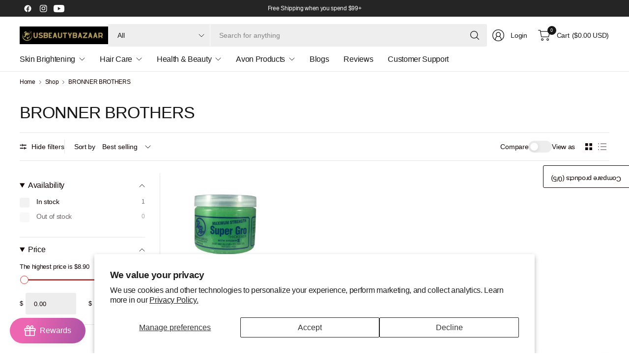

--- FILE ---
content_type: text/html; charset=utf-8
request_url: https://usbeautybazaar.com/collections/bronner-brothers
body_size: 61033
content:
<!doctype html><html class="no-js" lang="en" dir="ltr">
<head>
	<meta charset="utf-8">
	<meta http-equiv="X-UA-Compatible" content="IE=edge,chrome=1">
	<meta name="viewport" content="width=device-width, initial-scale=1, maximum-scale=5, viewport-fit=cover">
	<meta name="theme-color" content="#ffffff">
	<link rel="canonical" href="https://usbeautybazaar.com/collections/bronner-brothers">
	<link rel="preconnect" href="https://cdn.shopify.com" crossorigin>
	<link href="//usbeautybazaar.com/cdn/shop/t/30/assets/app.css?v=43295920667913319371738805723" as="style" rel="preload">

<link href="//usbeautybazaar.com/cdn/shop/t/30/assets/vendor.js?v=41477546860483910021738805725" as="script" rel="preload">
<link href="//usbeautybazaar.com/cdn/shop/t/30/assets/app.js?v=42222119013632461731738805723" as="script" rel="preload">


<script>
window.lazySizesConfig = window.lazySizesConfig || {};
window.lazySizesConfig.expand = 250;
window.lazySizesConfig.loadMode = 1;
window.lazySizesConfig.loadHidden = false;
</script>


	

	<title>
	BRONNER BROTHERS &ndash; usbeautybazaar
	</title>

	
	<meta name="description" content="Discover a wide range of Bronner Brothers products at USBeautyBazaar. From hair care essentials to styling tools, shop our collection for all your beauty needs.">
	


<meta property="og:site_name" content="usbeautybazaar">
<meta property="og:url" content="https://usbeautybazaar.com/collections/bronner-brothers">
<meta property="og:title" content="BRONNER BROTHERS">
<meta property="og:type" content="product.group">
<meta property="og:description" content="Discover a wide range of Bronner Brothers products at USBeautyBazaar. From hair care essentials to styling tools, shop our collection for all your beauty needs."><meta name="twitter:card" content="summary_large_image">
<meta name="twitter:title" content="BRONNER BROTHERS">
<meta name="twitter:description" content="Discover a wide range of Bronner Brothers products at USBeautyBazaar. From hair care essentials to styling tools, shop our collection for all your beauty needs.">


	<link href="//usbeautybazaar.com/cdn/shop/t/30/assets/app.css?v=43295920667913319371738805723" rel="stylesheet" type="text/css" media="all" />

	

	<style data-shopify>
	





	h1,h2,h3,h4,h5,h6,
	.h1,.h2,.h3,.h4,.h5,.h6,
	.logolink.text-logo,
	.heading-font,
	.h1-large,
	.customer-addresses .my-address .address-index {
		font-style: normal;
		font-weight: 500;
		font-family: "system_ui", -apple-system, 'Segoe UI', Roboto, 'Helvetica Neue', 'Noto Sans', 'Liberation Sans', Arial, sans-serif, 'Apple Color Emoji', 'Segoe UI Emoji', 'Segoe UI Symbol', 'Noto Color Emoji';
	}
	body,
	.body-font,
	.thb-product-detail .product-title {
		font-style: normal;
		font-weight: 400;
		font-family: "system_ui", -apple-system, 'Segoe UI', Roboto, 'Helvetica Neue', 'Noto Sans', 'Liberation Sans', Arial, sans-serif, 'Apple Color Emoji', 'Segoe UI Emoji', 'Segoe UI Symbol', 'Noto Color Emoji';
	}
	:root {
		--mobile-swipe-width: 75vw;
		--grid-width: 1350px;
		--grid-width-row: 1430px;
		--font-body-scale: 1.0;
		--font-body-line-height-scale: 1.0;
		--font-body-letter-spacing: -0.02em;
		--font-body-medium-weight: 500;
    --font-body-bold-weight: 700;
		--font-announcement-scale: 1.0;
		--font-heading-scale: 1.0;
		--font-heading-line-height-scale: 1.0;
		--font-heading-letter-spacing: -0.03em;
		--font-navigation-scale: 1.0;
		--font-product-title-scale: 1.0;
		--font-product-title-line-height-scale: 1.0;
		--button-letter-spacing: -0.03em;

		--button-border-radius: 3px;
		--textarea-border-radius: 3px;
		--general-border-radius: 3px;

		--bg-body: #ffffff;
		--bg-body-rgb: 255,255,255;
		--bg-body-darken: #f7f7f7;
		--payment-terms-background-color: #ffffff;
		--color-body: #100202;
		--color-body-rgb: 16,2,2;
		--color-border: rgba(var(--color-body-rgb),0.1);
		--color-heading: #171717;
		--color-heading-rgb: 23,23,23;
		--color-accent: #C33C3C;
		--color-accent-rgb: 195,60,60;
		--color-overlay: #616161;
		--color-overlay-rgb: 97,97,97;
		--solid-button-background: #C33C3C;
		--solid-button-background-hover: #a83434;

		--section-spacing-mobile: 15px;
		--section-spacing-desktop: 25px;

		--color-announcement-bar-text: #ffffff;
		--color-announcement-bar-bg: #252525;

		--color-header-bg: #ffffff;
		--color-header-bg-rgb: 255,255,255;
		--color-header-text: #171717;
		--color-header-text-rgb: 23,23,23;
		--color-header-border: rgba(var(--color-header-text-rgb), 0.1);

		--color-price: #8D5333;
		--color-price-discounted: #6D6D6D;

		--shopify-accelerated-checkout-button-block-size: 46px;
		--shopify-accelerated-checkout-inline-alignment: center;
		--shopify-accelerated-checkout-skeleton-animation-duration: 0.25s;
		--shopify-accelerated-checkout-button-border-radius: 3px;--color-star: #CE7979;--color-inventory-instock: #279A4B;--color-inventory-lowstock: #FB9E5B;--color-badge-sold-out: #ececec;
			--color-badge-sold-out-text: #939393;--color-badge-sale: #edc4c4;
			--color-badge-sale-text: #C33C3C;--color-badge-preorder: #f0f2ff;
			--color-badge-preorder-text: #3D5CFF;--color-footer-text: #100202;
		--color-footer-text-rgb: 16,2,2;
		--color-footer-bg: #f2f2f2;
	}



</style>


	<script>
		window.theme = window.theme || {};
		theme = {
			settings: {
				money_with_currency_format:"${{amount}}",
				cart_drawer:true,
				product_id: false,
			},
			routes: {
				root_url: '/',
				cart_url: '/cart',
				cart_add_url: '/cart/add',
				search_url: '/search',
				cart_change_url: '/cart/change',
				cart_update_url: '/cart/update',
				predictive_search_url: '/search/suggest',
			},
			variantStrings: {
        addToCart: `Add to cart`,
        soldOut: `Sold out`,
        unavailable: `Unavailable`,
        preOrder: `Pre-order`,
      },
			strings: {
				requiresTerms: `You must agree with the terms and conditions of sales to check out`,
				showMore: `Show more`,
				showLess: `Show less`,
				showFilters: `Show filters`,
				hideFilters: `Hide filters`,
				shippingEstimatorNoResults: `Sorry, we do not ship to your address.`,
				shippingEstimatorOneResult: `There is one shipping rate for your address:`,
				shippingEstimatorMultipleResults: `There are several shipping rates for your address:`,
				shippingEstimatorError: `One or more error occurred while retrieving shipping rates:`
			}
		};
	</script>
	<script>window.performance && window.performance.mark && window.performance.mark('shopify.content_for_header.start');</script><meta id="shopify-digital-wallet" name="shopify-digital-wallet" content="/60659106001/digital_wallets/dialog">
<meta name="shopify-checkout-api-token" content="da33596ce82024b50dfb2812d875eaaf">
<link rel="alternate" type="application/atom+xml" title="Feed" href="/collections/bronner-brothers.atom" />
<link rel="alternate" type="application/json+oembed" href="https://usbeautybazaar.com/collections/bronner-brothers.oembed">
<script async="async" src="/checkouts/internal/preloads.js?locale=en-US"></script>
<script id="apple-pay-shop-capabilities" type="application/json">{"shopId":60659106001,"countryCode":"US","currencyCode":"USD","merchantCapabilities":["supports3DS"],"merchantId":"gid:\/\/shopify\/Shop\/60659106001","merchantName":"usbeautybazaar","requiredBillingContactFields":["postalAddress","email","phone"],"requiredShippingContactFields":["postalAddress","email","phone"],"shippingType":"shipping","supportedNetworks":["visa","masterCard","amex","jcb","discover","elo"],"total":{"type":"pending","label":"usbeautybazaar","amount":"1.00"},"shopifyPaymentsEnabled":false,"supportsSubscriptions":false}</script>
<script id="shopify-features" type="application/json">{"accessToken":"da33596ce82024b50dfb2812d875eaaf","betas":["rich-media-storefront-analytics"],"domain":"usbeautybazaar.com","predictiveSearch":true,"shopId":60659106001,"locale":"en"}</script>
<script>var Shopify = Shopify || {};
Shopify.shop = "usbeautybazar.myshopify.com";
Shopify.locale = "en";
Shopify.currency = {"active":"USD","rate":"1.0"};
Shopify.country = "US";
Shopify.theme = {"name":"Updated copy of Pinnacle","id":134575718609,"schema_name":"Pinnacle","schema_version":"3.1.0","theme_store_id":2852,"role":"main"};
Shopify.theme.handle = "null";
Shopify.theme.style = {"id":null,"handle":null};
Shopify.cdnHost = "usbeautybazaar.com/cdn";
Shopify.routes = Shopify.routes || {};
Shopify.routes.root = "/";</script>
<script type="module">!function(o){(o.Shopify=o.Shopify||{}).modules=!0}(window);</script>
<script>!function(o){function n(){var o=[];function n(){o.push(Array.prototype.slice.apply(arguments))}return n.q=o,n}var t=o.Shopify=o.Shopify||{};t.loadFeatures=n(),t.autoloadFeatures=n()}(window);</script>
<script id="shop-js-analytics" type="application/json">{"pageType":"collection"}</script>
<script defer="defer" async type="module" src="//usbeautybazaar.com/cdn/shopifycloud/shop-js/modules/v2/client.init-shop-cart-sync_C5BV16lS.en.esm.js"></script>
<script defer="defer" async type="module" src="//usbeautybazaar.com/cdn/shopifycloud/shop-js/modules/v2/chunk.common_CygWptCX.esm.js"></script>
<script type="module">
  await import("//usbeautybazaar.com/cdn/shopifycloud/shop-js/modules/v2/client.init-shop-cart-sync_C5BV16lS.en.esm.js");
await import("//usbeautybazaar.com/cdn/shopifycloud/shop-js/modules/v2/chunk.common_CygWptCX.esm.js");

  window.Shopify.SignInWithShop?.initShopCartSync?.({"fedCMEnabled":true,"windoidEnabled":true});

</script>
<script>(function() {
  var isLoaded = false;
  function asyncLoad() {
    if (isLoaded) return;
    isLoaded = true;
    var urls = ["https:\/\/loox.io\/widget\/ZRpJ4TBRbf\/loox.1675262790206.js?shop=usbeautybazar.myshopify.com","https:\/\/live-mt-server.wati.io\/334571\/api\/v1\/shopify\/whatsappChatScript?shopifyDomain=usbeautybazar.myshopify.com\u0026shop=usbeautybazar.myshopify.com"];
    for (var i = 0; i < urls.length; i++) {
      var s = document.createElement('script');
      s.type = 'text/javascript';
      s.async = true;
      s.src = urls[i];
      var x = document.getElementsByTagName('script')[0];
      x.parentNode.insertBefore(s, x);
    }
  };
  if(window.attachEvent) {
    window.attachEvent('onload', asyncLoad);
  } else {
    window.addEventListener('load', asyncLoad, false);
  }
})();</script>
<script id="__st">var __st={"a":60659106001,"offset":-18000,"reqid":"41b1b11c-3bbb-4894-9b88-50747ebf948c-1768736907","pageurl":"usbeautybazaar.com\/collections\/bronner-brothers","u":"7cf4cfef5e81","p":"collection","rtyp":"collection","rid":285099458769};</script>
<script>window.ShopifyPaypalV4VisibilityTracking = true;</script>
<script id="captcha-bootstrap">!function(){'use strict';const t='contact',e='account',n='new_comment',o=[[t,t],['blogs',n],['comments',n],[t,'customer']],c=[[e,'customer_login'],[e,'guest_login'],[e,'recover_customer_password'],[e,'create_customer']],r=t=>t.map((([t,e])=>`form[action*='/${t}']:not([data-nocaptcha='true']) input[name='form_type'][value='${e}']`)).join(','),a=t=>()=>t?[...document.querySelectorAll(t)].map((t=>t.form)):[];function s(){const t=[...o],e=r(t);return a(e)}const i='password',u='form_key',d=['recaptcha-v3-token','g-recaptcha-response','h-captcha-response',i],f=()=>{try{return window.sessionStorage}catch{return}},m='__shopify_v',_=t=>t.elements[u];function p(t,e,n=!1){try{const o=window.sessionStorage,c=JSON.parse(o.getItem(e)),{data:r}=function(t){const{data:e,action:n}=t;return t[m]||n?{data:e,action:n}:{data:t,action:n}}(c);for(const[e,n]of Object.entries(r))t.elements[e]&&(t.elements[e].value=n);n&&o.removeItem(e)}catch(o){console.error('form repopulation failed',{error:o})}}const l='form_type',E='cptcha';function T(t){t.dataset[E]=!0}const w=window,h=w.document,L='Shopify',v='ce_forms',y='captcha';let A=!1;((t,e)=>{const n=(g='f06e6c50-85a8-45c8-87d0-21a2b65856fe',I='https://cdn.shopify.com/shopifycloud/storefront-forms-hcaptcha/ce_storefront_forms_captcha_hcaptcha.v1.5.2.iife.js',D={infoText:'Protected by hCaptcha',privacyText:'Privacy',termsText:'Terms'},(t,e,n)=>{const o=w[L][v],c=o.bindForm;if(c)return c(t,g,e,D).then(n);var r;o.q.push([[t,g,e,D],n]),r=I,A||(h.body.append(Object.assign(h.createElement('script'),{id:'captcha-provider',async:!0,src:r})),A=!0)});var g,I,D;w[L]=w[L]||{},w[L][v]=w[L][v]||{},w[L][v].q=[],w[L][y]=w[L][y]||{},w[L][y].protect=function(t,e){n(t,void 0,e),T(t)},Object.freeze(w[L][y]),function(t,e,n,w,h,L){const[v,y,A,g]=function(t,e,n){const i=e?o:[],u=t?c:[],d=[...i,...u],f=r(d),m=r(i),_=r(d.filter((([t,e])=>n.includes(e))));return[a(f),a(m),a(_),s()]}(w,h,L),I=t=>{const e=t.target;return e instanceof HTMLFormElement?e:e&&e.form},D=t=>v().includes(t);t.addEventListener('submit',(t=>{const e=I(t);if(!e)return;const n=D(e)&&!e.dataset.hcaptchaBound&&!e.dataset.recaptchaBound,o=_(e),c=g().includes(e)&&(!o||!o.value);(n||c)&&t.preventDefault(),c&&!n&&(function(t){try{if(!f())return;!function(t){const e=f();if(!e)return;const n=_(t);if(!n)return;const o=n.value;o&&e.removeItem(o)}(t);const e=Array.from(Array(32),(()=>Math.random().toString(36)[2])).join('');!function(t,e){_(t)||t.append(Object.assign(document.createElement('input'),{type:'hidden',name:u})),t.elements[u].value=e}(t,e),function(t,e){const n=f();if(!n)return;const o=[...t.querySelectorAll(`input[type='${i}']`)].map((({name:t})=>t)),c=[...d,...o],r={};for(const[a,s]of new FormData(t).entries())c.includes(a)||(r[a]=s);n.setItem(e,JSON.stringify({[m]:1,action:t.action,data:r}))}(t,e)}catch(e){console.error('failed to persist form',e)}}(e),e.submit())}));const S=(t,e)=>{t&&!t.dataset[E]&&(n(t,e.some((e=>e===t))),T(t))};for(const o of['focusin','change'])t.addEventListener(o,(t=>{const e=I(t);D(e)&&S(e,y())}));const B=e.get('form_key'),M=e.get(l),P=B&&M;t.addEventListener('DOMContentLoaded',(()=>{const t=y();if(P)for(const e of t)e.elements[l].value===M&&p(e,B);[...new Set([...A(),...v().filter((t=>'true'===t.dataset.shopifyCaptcha))])].forEach((e=>S(e,t)))}))}(h,new URLSearchParams(w.location.search),n,t,e,['guest_login'])})(!0,!0)}();</script>
<script integrity="sha256-4kQ18oKyAcykRKYeNunJcIwy7WH5gtpwJnB7kiuLZ1E=" data-source-attribution="shopify.loadfeatures" defer="defer" src="//usbeautybazaar.com/cdn/shopifycloud/storefront/assets/storefront/load_feature-a0a9edcb.js" crossorigin="anonymous"></script>
<script data-source-attribution="shopify.dynamic_checkout.dynamic.init">var Shopify=Shopify||{};Shopify.PaymentButton=Shopify.PaymentButton||{isStorefrontPortableWallets:!0,init:function(){window.Shopify.PaymentButton.init=function(){};var t=document.createElement("script");t.src="https://usbeautybazaar.com/cdn/shopifycloud/portable-wallets/latest/portable-wallets.en.js",t.type="module",document.head.appendChild(t)}};
</script>
<script data-source-attribution="shopify.dynamic_checkout.buyer_consent">
  function portableWalletsHideBuyerConsent(e){var t=document.getElementById("shopify-buyer-consent"),n=document.getElementById("shopify-subscription-policy-button");t&&n&&(t.classList.add("hidden"),t.setAttribute("aria-hidden","true"),n.removeEventListener("click",e))}function portableWalletsShowBuyerConsent(e){var t=document.getElementById("shopify-buyer-consent"),n=document.getElementById("shopify-subscription-policy-button");t&&n&&(t.classList.remove("hidden"),t.removeAttribute("aria-hidden"),n.addEventListener("click",e))}window.Shopify?.PaymentButton&&(window.Shopify.PaymentButton.hideBuyerConsent=portableWalletsHideBuyerConsent,window.Shopify.PaymentButton.showBuyerConsent=portableWalletsShowBuyerConsent);
</script>
<script data-source-attribution="shopify.dynamic_checkout.cart.bootstrap">document.addEventListener("DOMContentLoaded",(function(){function t(){return document.querySelector("shopify-accelerated-checkout-cart, shopify-accelerated-checkout")}if(t())Shopify.PaymentButton.init();else{new MutationObserver((function(e,n){t()&&(Shopify.PaymentButton.init(),n.disconnect())})).observe(document.body,{childList:!0,subtree:!0})}}));
</script>
<script id='scb4127' type='text/javascript' async='' src='https://usbeautybazaar.com/cdn/shopifycloud/privacy-banner/storefront-banner.js'></script><link id="shopify-accelerated-checkout-styles" rel="stylesheet" media="screen" href="https://usbeautybazaar.com/cdn/shopifycloud/portable-wallets/latest/accelerated-checkout-backwards-compat.css" crossorigin="anonymous">
<style id="shopify-accelerated-checkout-cart">
        #shopify-buyer-consent {
  margin-top: 1em;
  display: inline-block;
  width: 100%;
}

#shopify-buyer-consent.hidden {
  display: none;
}

#shopify-subscription-policy-button {
  background: none;
  border: none;
  padding: 0;
  text-decoration: underline;
  font-size: inherit;
  cursor: pointer;
}

#shopify-subscription-policy-button::before {
  box-shadow: none;
}

      </style>

<script>window.performance && window.performance.mark && window.performance.mark('shopify.content_for_header.end');</script> <!-- Header hook for plugins -->

	<script>document.documentElement.className = document.documentElement.className.replace('no-js', 'js');</script>
	
<!-- BEGIN app block: shopify://apps/judge-me-reviews/blocks/judgeme_core/61ccd3b1-a9f2-4160-9fe9-4fec8413e5d8 --><!-- Start of Judge.me Core -->






<link rel="dns-prefetch" href="https://cdnwidget.judge.me">
<link rel="dns-prefetch" href="https://cdn.judge.me">
<link rel="dns-prefetch" href="https://cdn1.judge.me">
<link rel="dns-prefetch" href="https://api.judge.me">

<script data-cfasync='false' class='jdgm-settings-script'>window.jdgmSettings={"pagination":5,"disable_web_reviews":false,"badge_no_review_text":"No reviews","badge_n_reviews_text":"{{ n }} review/reviews","hide_badge_preview_if_no_reviews":true,"badge_hide_text":false,"enforce_center_preview_badge":false,"widget_title":"Customer Reviews","widget_open_form_text":"Write a review","widget_close_form_text":"Cancel review","widget_refresh_page_text":"Refresh page","widget_summary_text":"Based on {{ number_of_reviews }} review/reviews","widget_no_review_text":"Be the first to write a review","widget_name_field_text":"Display name","widget_verified_name_field_text":"Verified Name (public)","widget_name_placeholder_text":"Display name","widget_required_field_error_text":"This field is required.","widget_email_field_text":"Email address","widget_verified_email_field_text":"Verified Email (private, can not be edited)","widget_email_placeholder_text":"Your email address","widget_email_field_error_text":"Please enter a valid email address.","widget_rating_field_text":"Rating","widget_review_title_field_text":"Review Title","widget_review_title_placeholder_text":"Give your review a title","widget_review_body_field_text":"Review content","widget_review_body_placeholder_text":"Start writing here...","widget_pictures_field_text":"Picture/Video (optional)","widget_submit_review_text":"Submit Review","widget_submit_verified_review_text":"Submit Verified Review","widget_submit_success_msg_with_auto_publish":"Thank you! Please refresh the page in a few moments to see your review. You can remove or edit your review by logging into \u003ca href='https://judge.me/login' target='_blank' rel='nofollow noopener'\u003eJudge.me\u003c/a\u003e","widget_submit_success_msg_no_auto_publish":"Thank you! Your review will be published as soon as it is approved by the shop admin. You can remove or edit your review by logging into \u003ca href='https://judge.me/login' target='_blank' rel='nofollow noopener'\u003eJudge.me\u003c/a\u003e","widget_show_default_reviews_out_of_total_text":"Showing {{ n_reviews_shown }} out of {{ n_reviews }} reviews.","widget_show_all_link_text":"Show all","widget_show_less_link_text":"Show less","widget_author_said_text":"{{ reviewer_name }} said:","widget_days_text":"{{ n }} days ago","widget_weeks_text":"{{ n }} week/weeks ago","widget_months_text":"{{ n }} month/months ago","widget_years_text":"{{ n }} year/years ago","widget_yesterday_text":"Yesterday","widget_today_text":"Today","widget_replied_text":"\u003e\u003e {{ shop_name }} replied:","widget_read_more_text":"Read more","widget_reviewer_name_as_initial":"","widget_rating_filter_color":"#fbcd0a","widget_rating_filter_see_all_text":"See all reviews","widget_sorting_most_recent_text":"Most Recent","widget_sorting_highest_rating_text":"Highest Rating","widget_sorting_lowest_rating_text":"Lowest Rating","widget_sorting_with_pictures_text":"Only Pictures","widget_sorting_most_helpful_text":"Most Helpful","widget_open_question_form_text":"Ask a question","widget_reviews_subtab_text":"Reviews","widget_questions_subtab_text":"Questions","widget_question_label_text":"Question","widget_answer_label_text":"Answer","widget_question_placeholder_text":"Write your question here","widget_submit_question_text":"Submit Question","widget_question_submit_success_text":"Thank you for your question! We will notify you once it gets answered.","verified_badge_text":"Verified","verified_badge_bg_color":"","verified_badge_text_color":"","verified_badge_placement":"left-of-reviewer-name","widget_review_max_height":"","widget_hide_border":false,"widget_social_share":false,"widget_thumb":false,"widget_review_location_show":false,"widget_location_format":"","all_reviews_include_out_of_store_products":true,"all_reviews_out_of_store_text":"(out of store)","all_reviews_pagination":100,"all_reviews_product_name_prefix_text":"about","enable_review_pictures":true,"enable_question_anwser":false,"widget_theme":"default","review_date_format":"mm/dd/yyyy","default_sort_method":"most-recent","widget_product_reviews_subtab_text":"Product Reviews","widget_shop_reviews_subtab_text":"Shop Reviews","widget_other_products_reviews_text":"Reviews for other products","widget_store_reviews_subtab_text":"Store reviews","widget_no_store_reviews_text":"This store hasn't received any reviews yet","widget_web_restriction_product_reviews_text":"This product hasn't received any reviews yet","widget_no_items_text":"No items found","widget_show_more_text":"Show more","widget_write_a_store_review_text":"Write a Store Review","widget_other_languages_heading":"Reviews in Other Languages","widget_translate_review_text":"Translate review to {{ language }}","widget_translating_review_text":"Translating...","widget_show_original_translation_text":"Show original ({{ language }})","widget_translate_review_failed_text":"Review couldn't be translated.","widget_translate_review_retry_text":"Retry","widget_translate_review_try_again_later_text":"Try again later","show_product_url_for_grouped_product":false,"widget_sorting_pictures_first_text":"Pictures First","show_pictures_on_all_rev_page_mobile":false,"show_pictures_on_all_rev_page_desktop":false,"floating_tab_hide_mobile_install_preference":false,"floating_tab_button_name":"★ Reviews","floating_tab_title":"Let customers speak for us","floating_tab_button_color":"","floating_tab_button_background_color":"","floating_tab_url":"","floating_tab_url_enabled":false,"floating_tab_tab_style":"text","all_reviews_text_badge_text":"Customers rate us {{ shop.metafields.judgeme.all_reviews_rating | round: 1 }}/5 based on {{ shop.metafields.judgeme.all_reviews_count }} reviews.","all_reviews_text_badge_text_branded_style":"{{ shop.metafields.judgeme.all_reviews_rating | round: 1 }} out of 5 stars based on {{ shop.metafields.judgeme.all_reviews_count }} reviews","is_all_reviews_text_badge_a_link":false,"show_stars_for_all_reviews_text_badge":false,"all_reviews_text_badge_url":"","all_reviews_text_style":"branded","all_reviews_text_color_style":"judgeme_brand_color","all_reviews_text_color":"#108474","all_reviews_text_show_jm_brand":false,"featured_carousel_show_header":true,"featured_carousel_title":"Let customers speak for us","testimonials_carousel_title":"Customers are saying","videos_carousel_title":"Real customer stories","cards_carousel_title":"Customers are saying","featured_carousel_count_text":"from {{ n }} reviews","featured_carousel_add_link_to_all_reviews_page":false,"featured_carousel_url":"","featured_carousel_show_images":true,"featured_carousel_autoslide_interval":5,"featured_carousel_arrows_on_the_sides":false,"featured_carousel_height":250,"featured_carousel_width":80,"featured_carousel_image_size":0,"featured_carousel_image_height":250,"featured_carousel_arrow_color":"#eeeeee","verified_count_badge_style":"branded","verified_count_badge_orientation":"horizontal","verified_count_badge_color_style":"judgeme_brand_color","verified_count_badge_color":"#108474","is_verified_count_badge_a_link":false,"verified_count_badge_url":"","verified_count_badge_show_jm_brand":true,"widget_rating_preset_default":5,"widget_first_sub_tab":"product-reviews","widget_show_histogram":true,"widget_histogram_use_custom_color":false,"widget_pagination_use_custom_color":false,"widget_star_use_custom_color":false,"widget_verified_badge_use_custom_color":false,"widget_write_review_use_custom_color":false,"picture_reminder_submit_button":"Upload Pictures","enable_review_videos":false,"mute_video_by_default":false,"widget_sorting_videos_first_text":"Videos First","widget_review_pending_text":"Pending","featured_carousel_items_for_large_screen":3,"social_share_options_order":"Facebook,Twitter","remove_microdata_snippet":false,"disable_json_ld":false,"enable_json_ld_products":false,"preview_badge_show_question_text":false,"preview_badge_no_question_text":"No questions","preview_badge_n_question_text":"{{ number_of_questions }} question/questions","qa_badge_show_icon":false,"qa_badge_position":"same-row","remove_judgeme_branding":false,"widget_add_search_bar":false,"widget_search_bar_placeholder":"Search","widget_sorting_verified_only_text":"Verified only","featured_carousel_theme":"default","featured_carousel_show_rating":true,"featured_carousel_show_title":true,"featured_carousel_show_body":true,"featured_carousel_show_date":false,"featured_carousel_show_reviewer":true,"featured_carousel_show_product":false,"featured_carousel_header_background_color":"#108474","featured_carousel_header_text_color":"#ffffff","featured_carousel_name_product_separator":"reviewed","featured_carousel_full_star_background":"#108474","featured_carousel_empty_star_background":"#dadada","featured_carousel_vertical_theme_background":"#f9fafb","featured_carousel_verified_badge_enable":true,"featured_carousel_verified_badge_color":"#108474","featured_carousel_border_style":"round","featured_carousel_review_line_length_limit":3,"featured_carousel_more_reviews_button_text":"Read more reviews","featured_carousel_view_product_button_text":"View product","all_reviews_page_load_reviews_on":"scroll","all_reviews_page_load_more_text":"Load More Reviews","disable_fb_tab_reviews":false,"enable_ajax_cdn_cache":false,"widget_advanced_speed_features":5,"widget_public_name_text":"displayed publicly like","default_reviewer_name":"John Smith","default_reviewer_name_has_non_latin":true,"widget_reviewer_anonymous":"Anonymous","medals_widget_title":"Judge.me Review Medals","medals_widget_background_color":"#f9fafb","medals_widget_position":"footer_all_pages","medals_widget_border_color":"#f9fafb","medals_widget_verified_text_position":"left","medals_widget_use_monochromatic_version":false,"medals_widget_elements_color":"#108474","show_reviewer_avatar":true,"widget_invalid_yt_video_url_error_text":"Not a YouTube video URL","widget_max_length_field_error_text":"Please enter no more than {0} characters.","widget_show_country_flag":false,"widget_show_collected_via_shop_app":true,"widget_verified_by_shop_badge_style":"light","widget_verified_by_shop_text":"Verified by Shop","widget_show_photo_gallery":false,"widget_load_with_code_splitting":true,"widget_ugc_install_preference":false,"widget_ugc_title":"Made by us, Shared by you","widget_ugc_subtitle":"Tag us to see your picture featured in our page","widget_ugc_arrows_color":"#ffffff","widget_ugc_primary_button_text":"Buy Now","widget_ugc_primary_button_background_color":"#108474","widget_ugc_primary_button_text_color":"#ffffff","widget_ugc_primary_button_border_width":"0","widget_ugc_primary_button_border_style":"none","widget_ugc_primary_button_border_color":"#108474","widget_ugc_primary_button_border_radius":"25","widget_ugc_secondary_button_text":"Load More","widget_ugc_secondary_button_background_color":"#ffffff","widget_ugc_secondary_button_text_color":"#108474","widget_ugc_secondary_button_border_width":"2","widget_ugc_secondary_button_border_style":"solid","widget_ugc_secondary_button_border_color":"#108474","widget_ugc_secondary_button_border_radius":"25","widget_ugc_reviews_button_text":"View Reviews","widget_ugc_reviews_button_background_color":"#ffffff","widget_ugc_reviews_button_text_color":"#108474","widget_ugc_reviews_button_border_width":"2","widget_ugc_reviews_button_border_style":"solid","widget_ugc_reviews_button_border_color":"#108474","widget_ugc_reviews_button_border_radius":"25","widget_ugc_reviews_button_link_to":"judgeme-reviews-page","widget_ugc_show_post_date":true,"widget_ugc_max_width":"800","widget_rating_metafield_value_type":true,"widget_primary_color":"#108474","widget_enable_secondary_color":false,"widget_secondary_color":"#edf5f5","widget_summary_average_rating_text":"{{ average_rating }} out of 5","widget_media_grid_title":"Customer photos \u0026 videos","widget_media_grid_see_more_text":"See more","widget_round_style":false,"widget_show_product_medals":true,"widget_verified_by_judgeme_text":"Verified by Judge.me","widget_show_store_medals":true,"widget_verified_by_judgeme_text_in_store_medals":"Verified by Judge.me","widget_media_field_exceed_quantity_message":"Sorry, we can only accept {{ max_media }} for one review.","widget_media_field_exceed_limit_message":"{{ file_name }} is too large, please select a {{ media_type }} less than {{ size_limit }}MB.","widget_review_submitted_text":"Review Submitted!","widget_question_submitted_text":"Question Submitted!","widget_close_form_text_question":"Cancel","widget_write_your_answer_here_text":"Write your answer here","widget_enabled_branded_link":true,"widget_show_collected_by_judgeme":false,"widget_reviewer_name_color":"","widget_write_review_text_color":"","widget_write_review_bg_color":"","widget_collected_by_judgeme_text":"collected by Judge.me","widget_pagination_type":"standard","widget_load_more_text":"Load More","widget_load_more_color":"#108474","widget_full_review_text":"Full Review","widget_read_more_reviews_text":"Read More Reviews","widget_read_questions_text":"Read Questions","widget_questions_and_answers_text":"Questions \u0026 Answers","widget_verified_by_text":"Verified by","widget_verified_text":"Verified","widget_number_of_reviews_text":"{{ number_of_reviews }} reviews","widget_back_button_text":"Back","widget_next_button_text":"Next","widget_custom_forms_filter_button":"Filters","custom_forms_style":"horizontal","widget_show_review_information":false,"how_reviews_are_collected":"How reviews are collected?","widget_show_review_keywords":false,"widget_gdpr_statement":"How we use your data: We'll only contact you about the review you left, and only if necessary. By submitting your review, you agree to Judge.me's \u003ca href='https://judge.me/terms' target='_blank' rel='nofollow noopener'\u003eterms\u003c/a\u003e, \u003ca href='https://judge.me/privacy' target='_blank' rel='nofollow noopener'\u003eprivacy\u003c/a\u003e and \u003ca href='https://judge.me/content-policy' target='_blank' rel='nofollow noopener'\u003econtent\u003c/a\u003e policies.","widget_multilingual_sorting_enabled":false,"widget_translate_review_content_enabled":false,"widget_translate_review_content_method":"manual","popup_widget_review_selection":"automatically_with_pictures","popup_widget_round_border_style":true,"popup_widget_show_title":true,"popup_widget_show_body":true,"popup_widget_show_reviewer":false,"popup_widget_show_product":true,"popup_widget_show_pictures":true,"popup_widget_use_review_picture":true,"popup_widget_show_on_home_page":true,"popup_widget_show_on_product_page":true,"popup_widget_show_on_collection_page":true,"popup_widget_show_on_cart_page":true,"popup_widget_position":"bottom_left","popup_widget_first_review_delay":5,"popup_widget_duration":5,"popup_widget_interval":5,"popup_widget_review_count":5,"popup_widget_hide_on_mobile":true,"review_snippet_widget_round_border_style":true,"review_snippet_widget_card_color":"#FFFFFF","review_snippet_widget_slider_arrows_background_color":"#FFFFFF","review_snippet_widget_slider_arrows_color":"#000000","review_snippet_widget_star_color":"#108474","show_product_variant":false,"all_reviews_product_variant_label_text":"Variant: ","widget_show_verified_branding":true,"widget_ai_summary_title":"Customers say","widget_ai_summary_disclaimer":"AI-powered review summary based on recent customer reviews","widget_show_ai_summary":false,"widget_show_ai_summary_bg":false,"widget_show_review_title_input":false,"redirect_reviewers_invited_via_email":"external_form","request_store_review_after_product_review":true,"request_review_other_products_in_order":true,"review_form_color_scheme":"default","review_form_corner_style":"square","review_form_star_color":{},"review_form_text_color":"#333333","review_form_background_color":"#ffffff","review_form_field_background_color":"#fafafa","review_form_button_color":{},"review_form_button_text_color":"#ffffff","review_form_modal_overlay_color":"#000000","review_content_screen_title_text":"How would you rate this product?","review_content_introduction_text":"We would love it if you would share a bit about your experience.","store_review_form_title_text":"How would you rate this store?","store_review_form_introduction_text":"We would love it if you would share a bit about your experience.","show_review_guidance_text":true,"one_star_review_guidance_text":"Poor","five_star_review_guidance_text":"Great","customer_information_screen_title_text":"About you","customer_information_introduction_text":"Please tell us more about you.","custom_questions_screen_title_text":"Your experience in more detail","custom_questions_introduction_text":"Here are a few questions to help us understand more about your experience.","review_submitted_screen_title_text":"Thanks for your review!","review_submitted_screen_thank_you_text":"We are processing it and it will appear on the store soon.","review_submitted_screen_email_verification_text":"Please confirm your email by clicking the link we just sent you. This helps us keep reviews authentic.","review_submitted_request_store_review_text":"Would you like to share your experience of shopping with us?","review_submitted_review_other_products_text":"Would you like to review these products?","store_review_screen_title_text":"Would you like to share your experience of shopping with us?","store_review_introduction_text":"We value your feedback and use it to improve. Please share any thoughts or suggestions you have.","reviewer_media_screen_title_picture_text":"Share a picture","reviewer_media_introduction_picture_text":"Upload a photo to support your review.","reviewer_media_screen_title_video_text":"Share a video","reviewer_media_introduction_video_text":"Upload a video to support your review.","reviewer_media_screen_title_picture_or_video_text":"Share a picture or video","reviewer_media_introduction_picture_or_video_text":"Upload a photo or video to support your review.","reviewer_media_youtube_url_text":"Paste your Youtube URL here","advanced_settings_next_step_button_text":"Next","advanced_settings_close_review_button_text":"Close","modal_write_review_flow":true,"write_review_flow_required_text":"Required","write_review_flow_privacy_message_text":"We respect your privacy.","write_review_flow_anonymous_text":"Post review as anonymous","write_review_flow_visibility_text":"This won't be visible to other customers.","write_review_flow_multiple_selection_help_text":"Select as many as you like","write_review_flow_single_selection_help_text":"Select one option","write_review_flow_required_field_error_text":"This field is required","write_review_flow_invalid_email_error_text":"Please enter a valid email address","write_review_flow_max_length_error_text":"Max. {{ max_length }} characters.","write_review_flow_media_upload_text":"\u003cb\u003eClick to upload\u003c/b\u003e or drag and drop","write_review_flow_gdpr_statement":"We'll only contact you about your review if necessary. By submitting your review, you agree to our \u003ca href='https://judge.me/terms' target='_blank' rel='nofollow noopener'\u003eterms and conditions\u003c/a\u003e and \u003ca href='https://judge.me/privacy' target='_blank' rel='nofollow noopener'\u003eprivacy policy\u003c/a\u003e.","rating_only_reviews_enabled":false,"show_negative_reviews_help_screen":false,"new_review_flow_help_screen_rating_threshold":3,"negative_review_resolution_screen_title_text":"Tell us more","negative_review_resolution_text":"Your experience matters to us. If there were issues with your purchase, we're here to help. Feel free to reach out to us, we'd love the opportunity to make things right.","negative_review_resolution_button_text":"Contact us","negative_review_resolution_proceed_with_review_text":"Leave a review","negative_review_resolution_subject":"Issue with purchase from {{ shop_name }}.{{ order_name }}","preview_badge_collection_page_install_status":false,"widget_review_custom_css":"","preview_badge_custom_css":"","preview_badge_stars_count":"5-stars","featured_carousel_custom_css":"","floating_tab_custom_css":"","all_reviews_widget_custom_css":"","medals_widget_custom_css":"","verified_badge_custom_css":"","all_reviews_text_custom_css":"","transparency_badges_collected_via_store_invite":false,"transparency_badges_from_another_provider":false,"transparency_badges_collected_from_store_visitor":false,"transparency_badges_collected_by_verified_review_provider":false,"transparency_badges_earned_reward":false,"transparency_badges_collected_via_store_invite_text":"Review collected via store invitation","transparency_badges_from_another_provider_text":"Review collected from another provider","transparency_badges_collected_from_store_visitor_text":"Review collected from a store visitor","transparency_badges_written_in_google_text":"Review written in Google","transparency_badges_written_in_etsy_text":"Review written in Etsy","transparency_badges_written_in_shop_app_text":"Review written in Shop App","transparency_badges_earned_reward_text":"Review earned a reward for future purchase","product_review_widget_per_page":10,"widget_store_review_label_text":"Review about the store","checkout_comment_extension_title_on_product_page":"Customer Comments","checkout_comment_extension_num_latest_comment_show":5,"checkout_comment_extension_format":"name_and_timestamp","checkout_comment_customer_name":"last_initial","checkout_comment_comment_notification":true,"preview_badge_collection_page_install_preference":false,"preview_badge_home_page_install_preference":false,"preview_badge_product_page_install_preference":false,"review_widget_install_preference":"","review_carousel_install_preference":false,"floating_reviews_tab_install_preference":"none","verified_reviews_count_badge_install_preference":false,"all_reviews_text_install_preference":false,"review_widget_best_location":false,"judgeme_medals_install_preference":false,"review_widget_revamp_enabled":false,"review_widget_qna_enabled":false,"review_widget_header_theme":"minimal","review_widget_widget_title_enabled":true,"review_widget_header_text_size":"medium","review_widget_header_text_weight":"regular","review_widget_average_rating_style":"compact","review_widget_bar_chart_enabled":true,"review_widget_bar_chart_type":"numbers","review_widget_bar_chart_style":"standard","review_widget_expanded_media_gallery_enabled":false,"review_widget_reviews_section_theme":"standard","review_widget_image_style":"thumbnails","review_widget_review_image_ratio":"square","review_widget_stars_size":"medium","review_widget_verified_badge":"standard_text","review_widget_review_title_text_size":"medium","review_widget_review_text_size":"medium","review_widget_review_text_length":"medium","review_widget_number_of_columns_desktop":3,"review_widget_carousel_transition_speed":5,"review_widget_custom_questions_answers_display":"always","review_widget_button_text_color":"#FFFFFF","review_widget_text_color":"#000000","review_widget_lighter_text_color":"#7B7B7B","review_widget_corner_styling":"soft","review_widget_review_word_singular":"review","review_widget_review_word_plural":"reviews","review_widget_voting_label":"Helpful?","review_widget_shop_reply_label":"Reply from {{ shop_name }}:","review_widget_filters_title":"Filters","qna_widget_question_word_singular":"Question","qna_widget_question_word_plural":"Questions","qna_widget_answer_reply_label":"Answer from {{ answerer_name }}:","qna_content_screen_title_text":"Ask a question about this product","qna_widget_question_required_field_error_text":"Please enter your question.","qna_widget_flow_gdpr_statement":"We'll only contact you about your question if necessary. By submitting your question, you agree to our \u003ca href='https://judge.me/terms' target='_blank' rel='nofollow noopener'\u003eterms and conditions\u003c/a\u003e and \u003ca href='https://judge.me/privacy' target='_blank' rel='nofollow noopener'\u003eprivacy policy\u003c/a\u003e.","qna_widget_question_submitted_text":"Thanks for your question!","qna_widget_close_form_text_question":"Close","qna_widget_question_submit_success_text":"We’ll notify you by email when your question is answered.","all_reviews_widget_v2025_enabled":false,"all_reviews_widget_v2025_header_theme":"default","all_reviews_widget_v2025_widget_title_enabled":true,"all_reviews_widget_v2025_header_text_size":"medium","all_reviews_widget_v2025_header_text_weight":"regular","all_reviews_widget_v2025_average_rating_style":"compact","all_reviews_widget_v2025_bar_chart_enabled":true,"all_reviews_widget_v2025_bar_chart_type":"numbers","all_reviews_widget_v2025_bar_chart_style":"standard","all_reviews_widget_v2025_expanded_media_gallery_enabled":false,"all_reviews_widget_v2025_show_store_medals":true,"all_reviews_widget_v2025_show_photo_gallery":true,"all_reviews_widget_v2025_show_review_keywords":false,"all_reviews_widget_v2025_show_ai_summary":false,"all_reviews_widget_v2025_show_ai_summary_bg":false,"all_reviews_widget_v2025_add_search_bar":false,"all_reviews_widget_v2025_default_sort_method":"most-recent","all_reviews_widget_v2025_reviews_per_page":10,"all_reviews_widget_v2025_reviews_section_theme":"default","all_reviews_widget_v2025_image_style":"thumbnails","all_reviews_widget_v2025_review_image_ratio":"square","all_reviews_widget_v2025_stars_size":"medium","all_reviews_widget_v2025_verified_badge":"bold_badge","all_reviews_widget_v2025_review_title_text_size":"medium","all_reviews_widget_v2025_review_text_size":"medium","all_reviews_widget_v2025_review_text_length":"medium","all_reviews_widget_v2025_number_of_columns_desktop":3,"all_reviews_widget_v2025_carousel_transition_speed":5,"all_reviews_widget_v2025_custom_questions_answers_display":"always","all_reviews_widget_v2025_show_product_variant":false,"all_reviews_widget_v2025_show_reviewer_avatar":true,"all_reviews_widget_v2025_reviewer_name_as_initial":"","all_reviews_widget_v2025_review_location_show":false,"all_reviews_widget_v2025_location_format":"","all_reviews_widget_v2025_show_country_flag":false,"all_reviews_widget_v2025_verified_by_shop_badge_style":"light","all_reviews_widget_v2025_social_share":false,"all_reviews_widget_v2025_social_share_options_order":"Facebook,Twitter,LinkedIn,Pinterest","all_reviews_widget_v2025_pagination_type":"standard","all_reviews_widget_v2025_button_text_color":"#FFFFFF","all_reviews_widget_v2025_text_color":"#000000","all_reviews_widget_v2025_lighter_text_color":"#7B7B7B","all_reviews_widget_v2025_corner_styling":"soft","all_reviews_widget_v2025_title":"Customer reviews","all_reviews_widget_v2025_ai_summary_title":"Customers say about this store","all_reviews_widget_v2025_no_review_text":"Be the first to write a review","platform":"shopify","branding_url":"https://app.judge.me/reviews/stores/usbeautybazaar.com","branding_text":"Powered by Judge.me","locale":"en","reply_name":"usbeautybazaar","widget_version":"3.0","footer":true,"autopublish":true,"review_dates":true,"enable_custom_form":false,"shop_use_review_site":true,"shop_locale":"en","enable_multi_locales_translations":true,"show_review_title_input":false,"review_verification_email_status":"always","can_be_branded":true,"reply_name_text":"usbeautybazaar"};</script> <style class='jdgm-settings-style'>.jdgm-xx{left:0}:root{--jdgm-primary-color: #108474;--jdgm-secondary-color: rgba(16,132,116,0.1);--jdgm-star-color: #108474;--jdgm-write-review-text-color: white;--jdgm-write-review-bg-color: #108474;--jdgm-paginate-color: #108474;--jdgm-border-radius: 0;--jdgm-reviewer-name-color: #108474}.jdgm-histogram__bar-content{background-color:#108474}.jdgm-rev[data-verified-buyer=true] .jdgm-rev__icon.jdgm-rev__icon:after,.jdgm-rev__buyer-badge.jdgm-rev__buyer-badge{color:white;background-color:#108474}.jdgm-review-widget--small .jdgm-gallery.jdgm-gallery .jdgm-gallery__thumbnail-link:nth-child(8) .jdgm-gallery__thumbnail-wrapper.jdgm-gallery__thumbnail-wrapper:before{content:"See more"}@media only screen and (min-width: 768px){.jdgm-gallery.jdgm-gallery .jdgm-gallery__thumbnail-link:nth-child(8) .jdgm-gallery__thumbnail-wrapper.jdgm-gallery__thumbnail-wrapper:before{content:"See more"}}.jdgm-prev-badge[data-average-rating='0.00']{display:none !important}.jdgm-author-all-initials{display:none !important}.jdgm-author-last-initial{display:none !important}.jdgm-rev-widg__title{visibility:hidden}.jdgm-rev-widg__summary-text{visibility:hidden}.jdgm-prev-badge__text{visibility:hidden}.jdgm-rev__prod-link-prefix:before{content:'about'}.jdgm-rev__variant-label:before{content:'Variant: '}.jdgm-rev__out-of-store-text:before{content:'(out of store)'}@media only screen and (min-width: 768px){.jdgm-rev__pics .jdgm-rev_all-rev-page-picture-separator,.jdgm-rev__pics .jdgm-rev__product-picture{display:none}}@media only screen and (max-width: 768px){.jdgm-rev__pics .jdgm-rev_all-rev-page-picture-separator,.jdgm-rev__pics .jdgm-rev__product-picture{display:none}}.jdgm-preview-badge[data-template="product"]{display:none !important}.jdgm-preview-badge[data-template="collection"]{display:none !important}.jdgm-preview-badge[data-template="index"]{display:none !important}.jdgm-review-widget[data-from-snippet="true"]{display:none !important}.jdgm-verified-count-badget[data-from-snippet="true"]{display:none !important}.jdgm-carousel-wrapper[data-from-snippet="true"]{display:none !important}.jdgm-all-reviews-text[data-from-snippet="true"]{display:none !important}.jdgm-medals-section[data-from-snippet="true"]{display:none !important}.jdgm-ugc-media-wrapper[data-from-snippet="true"]{display:none !important}.jdgm-rev__transparency-badge[data-badge-type="review_collected_via_store_invitation"]{display:none !important}.jdgm-rev__transparency-badge[data-badge-type="review_collected_from_another_provider"]{display:none !important}.jdgm-rev__transparency-badge[data-badge-type="review_collected_from_store_visitor"]{display:none !important}.jdgm-rev__transparency-badge[data-badge-type="review_written_in_etsy"]{display:none !important}.jdgm-rev__transparency-badge[data-badge-type="review_written_in_google_business"]{display:none !important}.jdgm-rev__transparency-badge[data-badge-type="review_written_in_shop_app"]{display:none !important}.jdgm-rev__transparency-badge[data-badge-type="review_earned_for_future_purchase"]{display:none !important}.jdgm-review-snippet-widget .jdgm-rev-snippet-widget__cards-container .jdgm-rev-snippet-card{border-radius:8px;background:#fff}.jdgm-review-snippet-widget .jdgm-rev-snippet-widget__cards-container .jdgm-rev-snippet-card__rev-rating .jdgm-star{color:#108474}.jdgm-review-snippet-widget .jdgm-rev-snippet-widget__prev-btn,.jdgm-review-snippet-widget .jdgm-rev-snippet-widget__next-btn{border-radius:50%;background:#fff}.jdgm-review-snippet-widget .jdgm-rev-snippet-widget__prev-btn>svg,.jdgm-review-snippet-widget .jdgm-rev-snippet-widget__next-btn>svg{fill:#000}.jdgm-full-rev-modal.rev-snippet-widget .jm-mfp-container .jm-mfp-content,.jdgm-full-rev-modal.rev-snippet-widget .jm-mfp-container .jdgm-full-rev__icon,.jdgm-full-rev-modal.rev-snippet-widget .jm-mfp-container .jdgm-full-rev__pic-img,.jdgm-full-rev-modal.rev-snippet-widget .jm-mfp-container .jdgm-full-rev__reply{border-radius:8px}.jdgm-full-rev-modal.rev-snippet-widget .jm-mfp-container .jdgm-full-rev[data-verified-buyer="true"] .jdgm-full-rev__icon::after{border-radius:8px}.jdgm-full-rev-modal.rev-snippet-widget .jm-mfp-container .jdgm-full-rev .jdgm-rev__buyer-badge{border-radius:calc( 8px / 2 )}.jdgm-full-rev-modal.rev-snippet-widget .jm-mfp-container .jdgm-full-rev .jdgm-full-rev__replier::before{content:'usbeautybazaar'}.jdgm-full-rev-modal.rev-snippet-widget .jm-mfp-container .jdgm-full-rev .jdgm-full-rev__product-button{border-radius:calc( 8px * 6 )}
</style> <style class='jdgm-settings-style'></style>

  
  
  
  <style class='jdgm-miracle-styles'>
  @-webkit-keyframes jdgm-spin{0%{-webkit-transform:rotate(0deg);-ms-transform:rotate(0deg);transform:rotate(0deg)}100%{-webkit-transform:rotate(359deg);-ms-transform:rotate(359deg);transform:rotate(359deg)}}@keyframes jdgm-spin{0%{-webkit-transform:rotate(0deg);-ms-transform:rotate(0deg);transform:rotate(0deg)}100%{-webkit-transform:rotate(359deg);-ms-transform:rotate(359deg);transform:rotate(359deg)}}@font-face{font-family:'JudgemeStar';src:url("[data-uri]") format("woff");font-weight:normal;font-style:normal}.jdgm-star{font-family:'JudgemeStar';display:inline !important;text-decoration:none !important;padding:0 4px 0 0 !important;margin:0 !important;font-weight:bold;opacity:1;-webkit-font-smoothing:antialiased;-moz-osx-font-smoothing:grayscale}.jdgm-star:hover{opacity:1}.jdgm-star:last-of-type{padding:0 !important}.jdgm-star.jdgm--on:before{content:"\e000"}.jdgm-star.jdgm--off:before{content:"\e001"}.jdgm-star.jdgm--half:before{content:"\e002"}.jdgm-widget *{margin:0;line-height:1.4;-webkit-box-sizing:border-box;-moz-box-sizing:border-box;box-sizing:border-box;-webkit-overflow-scrolling:touch}.jdgm-hidden{display:none !important;visibility:hidden !important}.jdgm-temp-hidden{display:none}.jdgm-spinner{width:40px;height:40px;margin:auto;border-radius:50%;border-top:2px solid #eee;border-right:2px solid #eee;border-bottom:2px solid #eee;border-left:2px solid #ccc;-webkit-animation:jdgm-spin 0.8s infinite linear;animation:jdgm-spin 0.8s infinite linear}.jdgm-spinner:empty{display:block}.jdgm-prev-badge{display:block !important}

</style>


  
  
   


<script data-cfasync='false' class='jdgm-script'>
!function(e){window.jdgm=window.jdgm||{},jdgm.CDN_HOST="https://cdnwidget.judge.me/",jdgm.CDN_HOST_ALT="https://cdn2.judge.me/cdn/widget_frontend/",jdgm.API_HOST="https://api.judge.me/",jdgm.CDN_BASE_URL="https://cdn.shopify.com/extensions/019bc7fe-07a5-7fc5-85e3-4a4175980733/judgeme-extensions-296/assets/",
jdgm.docReady=function(d){(e.attachEvent?"complete"===e.readyState:"loading"!==e.readyState)?
setTimeout(d,0):e.addEventListener("DOMContentLoaded",d)},jdgm.loadCSS=function(d,t,o,a){
!o&&jdgm.loadCSS.requestedUrls.indexOf(d)>=0||(jdgm.loadCSS.requestedUrls.push(d),
(a=e.createElement("link")).rel="stylesheet",a.class="jdgm-stylesheet",a.media="nope!",
a.href=d,a.onload=function(){this.media="all",t&&setTimeout(t)},e.body.appendChild(a))},
jdgm.loadCSS.requestedUrls=[],jdgm.loadJS=function(e,d){var t=new XMLHttpRequest;
t.onreadystatechange=function(){4===t.readyState&&(Function(t.response)(),d&&d(t.response))},
t.open("GET",e),t.onerror=function(){if(e.indexOf(jdgm.CDN_HOST)===0&&jdgm.CDN_HOST_ALT!==jdgm.CDN_HOST){var f=e.replace(jdgm.CDN_HOST,jdgm.CDN_HOST_ALT);jdgm.loadJS(f,d)}},t.send()},jdgm.docReady((function(){(window.jdgmLoadCSS||e.querySelectorAll(
".jdgm-widget, .jdgm-all-reviews-page").length>0)&&(jdgmSettings.widget_load_with_code_splitting?
parseFloat(jdgmSettings.widget_version)>=3?jdgm.loadCSS(jdgm.CDN_HOST+"widget_v3/base.css"):
jdgm.loadCSS(jdgm.CDN_HOST+"widget/base.css"):jdgm.loadCSS(jdgm.CDN_HOST+"shopify_v2.css"),
jdgm.loadJS(jdgm.CDN_HOST+"loa"+"der.js"))}))}(document);
</script>
<noscript><link rel="stylesheet" type="text/css" media="all" href="https://cdnwidget.judge.me/shopify_v2.css"></noscript>

<!-- BEGIN app snippet: theme_fix_tags --><script>
  (function() {
    var jdgmThemeFixes = null;
    if (!jdgmThemeFixes) return;
    var thisThemeFix = jdgmThemeFixes[Shopify.theme.id];
    if (!thisThemeFix) return;

    if (thisThemeFix.html) {
      document.addEventListener("DOMContentLoaded", function() {
        var htmlDiv = document.createElement('div');
        htmlDiv.classList.add('jdgm-theme-fix-html');
        htmlDiv.innerHTML = thisThemeFix.html;
        document.body.append(htmlDiv);
      });
    };

    if (thisThemeFix.css) {
      var styleTag = document.createElement('style');
      styleTag.classList.add('jdgm-theme-fix-style');
      styleTag.innerHTML = thisThemeFix.css;
      document.head.append(styleTag);
    };

    if (thisThemeFix.js) {
      var scriptTag = document.createElement('script');
      scriptTag.classList.add('jdgm-theme-fix-script');
      scriptTag.innerHTML = thisThemeFix.js;
      document.head.append(scriptTag);
    };
  })();
</script>
<!-- END app snippet -->
<!-- End of Judge.me Core -->



<!-- END app block --><link href="https://cdn.shopify.com/extensions/019bb763-4d8e-7508-96e0-d7c2e02f1119/tatabundle-363/assets/tatabundle.css" rel="stylesheet" type="text/css" media="all">
<script src="https://cdn.shopify.com/extensions/019bc36a-a690-76ca-80d0-8bd4b28cdd75/ea-sticky-add-to-cart-bar-3717/assets/main-ea-sticky-cart.js" type="text/javascript" defer="defer"></script>
<link href="https://cdn.shopify.com/extensions/019bc36a-a690-76ca-80d0-8bd4b28cdd75/ea-sticky-add-to-cart-bar-3717/assets/main-ea-sticky-cart.css" rel="stylesheet" type="text/css" media="all">
<link href="https://cdn.shopify.com/extensions/019bc733-8675-7b47-9d99-4162f92f3d0d/backinstock-1-595/assets/modal.css" rel="stylesheet" type="text/css" media="all">
<script src="https://cdn.shopify.com/extensions/019b9c9d-f246-78cf-b826-980db6c864f8/avada-upsell-152/assets/avada-free-gift.js" type="text/javascript" defer="defer"></script>
<script src="https://cdn.shopify.com/extensions/019bc7fe-07a5-7fc5-85e3-4a4175980733/judgeme-extensions-296/assets/loader.js" type="text/javascript" defer="defer"></script>
<link href="https://monorail-edge.shopifysvc.com" rel="dns-prefetch">
<script>(function(){if ("sendBeacon" in navigator && "performance" in window) {try {var session_token_from_headers = performance.getEntriesByType('navigation')[0].serverTiming.find(x => x.name == '_s').description;} catch {var session_token_from_headers = undefined;}var session_cookie_matches = document.cookie.match(/_shopify_s=([^;]*)/);var session_token_from_cookie = session_cookie_matches && session_cookie_matches.length === 2 ? session_cookie_matches[1] : "";var session_token = session_token_from_headers || session_token_from_cookie || "";function handle_abandonment_event(e) {var entries = performance.getEntries().filter(function(entry) {return /monorail-edge.shopifysvc.com/.test(entry.name);});if (!window.abandonment_tracked && entries.length === 0) {window.abandonment_tracked = true;var currentMs = Date.now();var navigation_start = performance.timing.navigationStart;var payload = {shop_id: 60659106001,url: window.location.href,navigation_start,duration: currentMs - navigation_start,session_token,page_type: "collection"};window.navigator.sendBeacon("https://monorail-edge.shopifysvc.com/v1/produce", JSON.stringify({schema_id: "online_store_buyer_site_abandonment/1.1",payload: payload,metadata: {event_created_at_ms: currentMs,event_sent_at_ms: currentMs}}));}}window.addEventListener('pagehide', handle_abandonment_event);}}());</script>
<script id="web-pixels-manager-setup">(function e(e,d,r,n,o){if(void 0===o&&(o={}),!Boolean(null===(a=null===(i=window.Shopify)||void 0===i?void 0:i.analytics)||void 0===a?void 0:a.replayQueue)){var i,a;window.Shopify=window.Shopify||{};var t=window.Shopify;t.analytics=t.analytics||{};var s=t.analytics;s.replayQueue=[],s.publish=function(e,d,r){return s.replayQueue.push([e,d,r]),!0};try{self.performance.mark("wpm:start")}catch(e){}var l=function(){var e={modern:/Edge?\/(1{2}[4-9]|1[2-9]\d|[2-9]\d{2}|\d{4,})\.\d+(\.\d+|)|Firefox\/(1{2}[4-9]|1[2-9]\d|[2-9]\d{2}|\d{4,})\.\d+(\.\d+|)|Chrom(ium|e)\/(9{2}|\d{3,})\.\d+(\.\d+|)|(Maci|X1{2}).+ Version\/(15\.\d+|(1[6-9]|[2-9]\d|\d{3,})\.\d+)([,.]\d+|)( \(\w+\)|)( Mobile\/\w+|) Safari\/|Chrome.+OPR\/(9{2}|\d{3,})\.\d+\.\d+|(CPU[ +]OS|iPhone[ +]OS|CPU[ +]iPhone|CPU IPhone OS|CPU iPad OS)[ +]+(15[._]\d+|(1[6-9]|[2-9]\d|\d{3,})[._]\d+)([._]\d+|)|Android:?[ /-](13[3-9]|1[4-9]\d|[2-9]\d{2}|\d{4,})(\.\d+|)(\.\d+|)|Android.+Firefox\/(13[5-9]|1[4-9]\d|[2-9]\d{2}|\d{4,})\.\d+(\.\d+|)|Android.+Chrom(ium|e)\/(13[3-9]|1[4-9]\d|[2-9]\d{2}|\d{4,})\.\d+(\.\d+|)|SamsungBrowser\/([2-9]\d|\d{3,})\.\d+/,legacy:/Edge?\/(1[6-9]|[2-9]\d|\d{3,})\.\d+(\.\d+|)|Firefox\/(5[4-9]|[6-9]\d|\d{3,})\.\d+(\.\d+|)|Chrom(ium|e)\/(5[1-9]|[6-9]\d|\d{3,})\.\d+(\.\d+|)([\d.]+$|.*Safari\/(?![\d.]+ Edge\/[\d.]+$))|(Maci|X1{2}).+ Version\/(10\.\d+|(1[1-9]|[2-9]\d|\d{3,})\.\d+)([,.]\d+|)( \(\w+\)|)( Mobile\/\w+|) Safari\/|Chrome.+OPR\/(3[89]|[4-9]\d|\d{3,})\.\d+\.\d+|(CPU[ +]OS|iPhone[ +]OS|CPU[ +]iPhone|CPU IPhone OS|CPU iPad OS)[ +]+(10[._]\d+|(1[1-9]|[2-9]\d|\d{3,})[._]\d+)([._]\d+|)|Android:?[ /-](13[3-9]|1[4-9]\d|[2-9]\d{2}|\d{4,})(\.\d+|)(\.\d+|)|Mobile Safari.+OPR\/([89]\d|\d{3,})\.\d+\.\d+|Android.+Firefox\/(13[5-9]|1[4-9]\d|[2-9]\d{2}|\d{4,})\.\d+(\.\d+|)|Android.+Chrom(ium|e)\/(13[3-9]|1[4-9]\d|[2-9]\d{2}|\d{4,})\.\d+(\.\d+|)|Android.+(UC? ?Browser|UCWEB|U3)[ /]?(15\.([5-9]|\d{2,})|(1[6-9]|[2-9]\d|\d{3,})\.\d+)\.\d+|SamsungBrowser\/(5\.\d+|([6-9]|\d{2,})\.\d+)|Android.+MQ{2}Browser\/(14(\.(9|\d{2,})|)|(1[5-9]|[2-9]\d|\d{3,})(\.\d+|))(\.\d+|)|K[Aa][Ii]OS\/(3\.\d+|([4-9]|\d{2,})\.\d+)(\.\d+|)/},d=e.modern,r=e.legacy,n=navigator.userAgent;return n.match(d)?"modern":n.match(r)?"legacy":"unknown"}(),u="modern"===l?"modern":"legacy",c=(null!=n?n:{modern:"",legacy:""})[u],f=function(e){return[e.baseUrl,"/wpm","/b",e.hashVersion,"modern"===e.buildTarget?"m":"l",".js"].join("")}({baseUrl:d,hashVersion:r,buildTarget:u}),m=function(e){var d=e.version,r=e.bundleTarget,n=e.surface,o=e.pageUrl,i=e.monorailEndpoint;return{emit:function(e){var a=e.status,t=e.errorMsg,s=(new Date).getTime(),l=JSON.stringify({metadata:{event_sent_at_ms:s},events:[{schema_id:"web_pixels_manager_load/3.1",payload:{version:d,bundle_target:r,page_url:o,status:a,surface:n,error_msg:t},metadata:{event_created_at_ms:s}}]});if(!i)return console&&console.warn&&console.warn("[Web Pixels Manager] No Monorail endpoint provided, skipping logging."),!1;try{return self.navigator.sendBeacon.bind(self.navigator)(i,l)}catch(e){}var u=new XMLHttpRequest;try{return u.open("POST",i,!0),u.setRequestHeader("Content-Type","text/plain"),u.send(l),!0}catch(e){return console&&console.warn&&console.warn("[Web Pixels Manager] Got an unhandled error while logging to Monorail."),!1}}}}({version:r,bundleTarget:l,surface:e.surface,pageUrl:self.location.href,monorailEndpoint:e.monorailEndpoint});try{o.browserTarget=l,function(e){var d=e.src,r=e.async,n=void 0===r||r,o=e.onload,i=e.onerror,a=e.sri,t=e.scriptDataAttributes,s=void 0===t?{}:t,l=document.createElement("script"),u=document.querySelector("head"),c=document.querySelector("body");if(l.async=n,l.src=d,a&&(l.integrity=a,l.crossOrigin="anonymous"),s)for(var f in s)if(Object.prototype.hasOwnProperty.call(s,f))try{l.dataset[f]=s[f]}catch(e){}if(o&&l.addEventListener("load",o),i&&l.addEventListener("error",i),u)u.appendChild(l);else{if(!c)throw new Error("Did not find a head or body element to append the script");c.appendChild(l)}}({src:f,async:!0,onload:function(){if(!function(){var e,d;return Boolean(null===(d=null===(e=window.Shopify)||void 0===e?void 0:e.analytics)||void 0===d?void 0:d.initialized)}()){var d=window.webPixelsManager.init(e)||void 0;if(d){var r=window.Shopify.analytics;r.replayQueue.forEach((function(e){var r=e[0],n=e[1],o=e[2];d.publishCustomEvent(r,n,o)})),r.replayQueue=[],r.publish=d.publishCustomEvent,r.visitor=d.visitor,r.initialized=!0}}},onerror:function(){return m.emit({status:"failed",errorMsg:"".concat(f," has failed to load")})},sri:function(e){var d=/^sha384-[A-Za-z0-9+/=]+$/;return"string"==typeof e&&d.test(e)}(c)?c:"",scriptDataAttributes:o}),m.emit({status:"loading"})}catch(e){m.emit({status:"failed",errorMsg:(null==e?void 0:e.message)||"Unknown error"})}}})({shopId: 60659106001,storefrontBaseUrl: "https://usbeautybazaar.com",extensionsBaseUrl: "https://extensions.shopifycdn.com/cdn/shopifycloud/web-pixels-manager",monorailEndpoint: "https://monorail-edge.shopifysvc.com/unstable/produce_batch",surface: "storefront-renderer",enabledBetaFlags: ["2dca8a86"],webPixelsConfigList: [{"id":"511279313","configuration":"{\"webPixelName\":\"Judge.me\"}","eventPayloadVersion":"v1","runtimeContext":"STRICT","scriptVersion":"34ad157958823915625854214640f0bf","type":"APP","apiClientId":683015,"privacyPurposes":["ANALYTICS"],"dataSharingAdjustments":{"protectedCustomerApprovalScopes":["read_customer_email","read_customer_name","read_customer_personal_data","read_customer_phone"]}},{"id":"496664785","configuration":"{\"accountID\":\"usbeautybazar.myshopify.com\"}","eventPayloadVersion":"v1","runtimeContext":"STRICT","scriptVersion":"686804a512be4cc6696775540aff4f5a","type":"APP","apiClientId":162280177665,"privacyPurposes":["ANALYTICS","MARKETING","SALE_OF_DATA"],"dataSharingAdjustments":{"protectedCustomerApprovalScopes":["read_customer_personal_data"]}},{"id":"496599249","configuration":"{\"accountID\":\"usbeautybazar.myshopify.com\"}","eventPayloadVersion":"v1","runtimeContext":"STRICT","scriptVersion":"5759672e7cde57b66acfb16697e8a212","type":"APP","apiClientId":36115447809,"privacyPurposes":["ANALYTICS","MARKETING","SALE_OF_DATA"],"dataSharingAdjustments":{"protectedCustomerApprovalScopes":["read_customer_address","read_customer_email","read_customer_name","read_customer_personal_data","read_customer_phone"]}},{"id":"366674129","configuration":"{\"myshopifyDomain\":\"usbeautybazar.myshopify.com\"}","eventPayloadVersion":"v1","runtimeContext":"STRICT","scriptVersion":"23b97d18e2aa74363140dc29c9284e87","type":"APP","apiClientId":2775569,"privacyPurposes":["ANALYTICS","MARKETING","SALE_OF_DATA"],"dataSharingAdjustments":{"protectedCustomerApprovalScopes":["read_customer_address","read_customer_email","read_customer_name","read_customer_phone","read_customer_personal_data"]}},{"id":"139231441","configuration":"{\"pixel_id\":\"858957632382204\",\"pixel_type\":\"facebook_pixel\",\"metaapp_system_user_token\":\"-\"}","eventPayloadVersion":"v1","runtimeContext":"OPEN","scriptVersion":"ca16bc87fe92b6042fbaa3acc2fbdaa6","type":"APP","apiClientId":2329312,"privacyPurposes":["ANALYTICS","MARKETING","SALE_OF_DATA"],"dataSharingAdjustments":{"protectedCustomerApprovalScopes":["read_customer_address","read_customer_email","read_customer_name","read_customer_personal_data","read_customer_phone"]}},{"id":"32014545","eventPayloadVersion":"v1","runtimeContext":"LAX","scriptVersion":"1","type":"CUSTOM","privacyPurposes":["ANALYTICS"],"name":"Google Analytics tag (migrated)"},{"id":"shopify-app-pixel","configuration":"{}","eventPayloadVersion":"v1","runtimeContext":"STRICT","scriptVersion":"0450","apiClientId":"shopify-pixel","type":"APP","privacyPurposes":["ANALYTICS","MARKETING"]},{"id":"shopify-custom-pixel","eventPayloadVersion":"v1","runtimeContext":"LAX","scriptVersion":"0450","apiClientId":"shopify-pixel","type":"CUSTOM","privacyPurposes":["ANALYTICS","MARKETING"]}],isMerchantRequest: false,initData: {"shop":{"name":"usbeautybazaar","paymentSettings":{"currencyCode":"USD"},"myshopifyDomain":"usbeautybazar.myshopify.com","countryCode":"US","storefrontUrl":"https:\/\/usbeautybazaar.com"},"customer":null,"cart":null,"checkout":null,"productVariants":[],"purchasingCompany":null},},"https://usbeautybazaar.com/cdn","fcfee988w5aeb613cpc8e4bc33m6693e112",{"modern":"","legacy":""},{"shopId":"60659106001","storefrontBaseUrl":"https:\/\/usbeautybazaar.com","extensionBaseUrl":"https:\/\/extensions.shopifycdn.com\/cdn\/shopifycloud\/web-pixels-manager","surface":"storefront-renderer","enabledBetaFlags":"[\"2dca8a86\"]","isMerchantRequest":"false","hashVersion":"fcfee988w5aeb613cpc8e4bc33m6693e112","publish":"custom","events":"[[\"page_viewed\",{}],[\"collection_viewed\",{\"collection\":{\"id\":\"285099458769\",\"title\":\"BRONNER BROTHERS\",\"productVariants\":[{\"price\":{\"amount\":8.9,\"currencyCode\":\"USD\"},\"product\":{\"title\":\"Bronner Brothers Maximum Strength Super Gro 6 oz\",\"vendor\":\"Bronner Brothers\",\"id\":\"7086631944401\",\"untranslatedTitle\":\"Bronner Brothers Maximum Strength Super Gro 6 oz\",\"url\":\"\/products\/bronner-brothers-maximum-strength-super-gro-6-oz\",\"type\":\"hair cream\"},\"id\":\"41173656436945\",\"image\":{\"src\":\"\/\/usbeautybazaar.com\/cdn\/shop\/products\/BronnerBrothersMaximumStrengthSuperGro6oz.jpg?v=1677325630\"},\"sku\":\"32023015037\",\"title\":\"Default Title\",\"untranslatedTitle\":\"Default Title\"}]}}]]"});</script><script>
  window.ShopifyAnalytics = window.ShopifyAnalytics || {};
  window.ShopifyAnalytics.meta = window.ShopifyAnalytics.meta || {};
  window.ShopifyAnalytics.meta.currency = 'USD';
  var meta = {"products":[{"id":7086631944401,"gid":"gid:\/\/shopify\/Product\/7086631944401","vendor":"Bronner Brothers","type":"hair cream","handle":"bronner-brothers-maximum-strength-super-gro-6-oz","variants":[{"id":41173656436945,"price":890,"name":"Bronner Brothers Maximum Strength Super Gro 6 oz","public_title":null,"sku":"32023015037"}],"remote":false}],"page":{"pageType":"collection","resourceType":"collection","resourceId":285099458769,"requestId":"41b1b11c-3bbb-4894-9b88-50747ebf948c-1768736907"}};
  for (var attr in meta) {
    window.ShopifyAnalytics.meta[attr] = meta[attr];
  }
</script>
<script class="analytics">
  (function () {
    var customDocumentWrite = function(content) {
      var jquery = null;

      if (window.jQuery) {
        jquery = window.jQuery;
      } else if (window.Checkout && window.Checkout.$) {
        jquery = window.Checkout.$;
      }

      if (jquery) {
        jquery('body').append(content);
      }
    };

    var hasLoggedConversion = function(token) {
      if (token) {
        return document.cookie.indexOf('loggedConversion=' + token) !== -1;
      }
      return false;
    }

    var setCookieIfConversion = function(token) {
      if (token) {
        var twoMonthsFromNow = new Date(Date.now());
        twoMonthsFromNow.setMonth(twoMonthsFromNow.getMonth() + 2);

        document.cookie = 'loggedConversion=' + token + '; expires=' + twoMonthsFromNow;
      }
    }

    var trekkie = window.ShopifyAnalytics.lib = window.trekkie = window.trekkie || [];
    if (trekkie.integrations) {
      return;
    }
    trekkie.methods = [
      'identify',
      'page',
      'ready',
      'track',
      'trackForm',
      'trackLink'
    ];
    trekkie.factory = function(method) {
      return function() {
        var args = Array.prototype.slice.call(arguments);
        args.unshift(method);
        trekkie.push(args);
        return trekkie;
      };
    };
    for (var i = 0; i < trekkie.methods.length; i++) {
      var key = trekkie.methods[i];
      trekkie[key] = trekkie.factory(key);
    }
    trekkie.load = function(config) {
      trekkie.config = config || {};
      trekkie.config.initialDocumentCookie = document.cookie;
      var first = document.getElementsByTagName('script')[0];
      var script = document.createElement('script');
      script.type = 'text/javascript';
      script.onerror = function(e) {
        var scriptFallback = document.createElement('script');
        scriptFallback.type = 'text/javascript';
        scriptFallback.onerror = function(error) {
                var Monorail = {
      produce: function produce(monorailDomain, schemaId, payload) {
        var currentMs = new Date().getTime();
        var event = {
          schema_id: schemaId,
          payload: payload,
          metadata: {
            event_created_at_ms: currentMs,
            event_sent_at_ms: currentMs
          }
        };
        return Monorail.sendRequest("https://" + monorailDomain + "/v1/produce", JSON.stringify(event));
      },
      sendRequest: function sendRequest(endpointUrl, payload) {
        // Try the sendBeacon API
        if (window && window.navigator && typeof window.navigator.sendBeacon === 'function' && typeof window.Blob === 'function' && !Monorail.isIos12()) {
          var blobData = new window.Blob([payload], {
            type: 'text/plain'
          });

          if (window.navigator.sendBeacon(endpointUrl, blobData)) {
            return true;
          } // sendBeacon was not successful

        } // XHR beacon

        var xhr = new XMLHttpRequest();

        try {
          xhr.open('POST', endpointUrl);
          xhr.setRequestHeader('Content-Type', 'text/plain');
          xhr.send(payload);
        } catch (e) {
          console.log(e);
        }

        return false;
      },
      isIos12: function isIos12() {
        return window.navigator.userAgent.lastIndexOf('iPhone; CPU iPhone OS 12_') !== -1 || window.navigator.userAgent.lastIndexOf('iPad; CPU OS 12_') !== -1;
      }
    };
    Monorail.produce('monorail-edge.shopifysvc.com',
      'trekkie_storefront_load_errors/1.1',
      {shop_id: 60659106001,
      theme_id: 134575718609,
      app_name: "storefront",
      context_url: window.location.href,
      source_url: "//usbeautybazaar.com/cdn/s/trekkie.storefront.cd680fe47e6c39ca5d5df5f0a32d569bc48c0f27.min.js"});

        };
        scriptFallback.async = true;
        scriptFallback.src = '//usbeautybazaar.com/cdn/s/trekkie.storefront.cd680fe47e6c39ca5d5df5f0a32d569bc48c0f27.min.js';
        first.parentNode.insertBefore(scriptFallback, first);
      };
      script.async = true;
      script.src = '//usbeautybazaar.com/cdn/s/trekkie.storefront.cd680fe47e6c39ca5d5df5f0a32d569bc48c0f27.min.js';
      first.parentNode.insertBefore(script, first);
    };
    trekkie.load(
      {"Trekkie":{"appName":"storefront","development":false,"defaultAttributes":{"shopId":60659106001,"isMerchantRequest":null,"themeId":134575718609,"themeCityHash":"1968413714307085622","contentLanguage":"en","currency":"USD","eventMetadataId":"1a3fa213-0ce4-4802-98c3-26519a8f74ef"},"isServerSideCookieWritingEnabled":true,"monorailRegion":"shop_domain","enabledBetaFlags":["65f19447"]},"Session Attribution":{},"S2S":{"facebookCapiEnabled":true,"source":"trekkie-storefront-renderer","apiClientId":580111}}
    );

    var loaded = false;
    trekkie.ready(function() {
      if (loaded) return;
      loaded = true;

      window.ShopifyAnalytics.lib = window.trekkie;

      var originalDocumentWrite = document.write;
      document.write = customDocumentWrite;
      try { window.ShopifyAnalytics.merchantGoogleAnalytics.call(this); } catch(error) {};
      document.write = originalDocumentWrite;

      window.ShopifyAnalytics.lib.page(null,{"pageType":"collection","resourceType":"collection","resourceId":285099458769,"requestId":"41b1b11c-3bbb-4894-9b88-50747ebf948c-1768736907","shopifyEmitted":true});

      var match = window.location.pathname.match(/checkouts\/(.+)\/(thank_you|post_purchase)/)
      var token = match? match[1]: undefined;
      if (!hasLoggedConversion(token)) {
        setCookieIfConversion(token);
        window.ShopifyAnalytics.lib.track("Viewed Product Category",{"currency":"USD","category":"Collection: bronner-brothers","collectionName":"bronner-brothers","collectionId":285099458769,"nonInteraction":true},undefined,undefined,{"shopifyEmitted":true});
      }
    });


        var eventsListenerScript = document.createElement('script');
        eventsListenerScript.async = true;
        eventsListenerScript.src = "//usbeautybazaar.com/cdn/shopifycloud/storefront/assets/shop_events_listener-3da45d37.js";
        document.getElementsByTagName('head')[0].appendChild(eventsListenerScript);

})();</script>
  <script>
  if (!window.ga || (window.ga && typeof window.ga !== 'function')) {
    window.ga = function ga() {
      (window.ga.q = window.ga.q || []).push(arguments);
      if (window.Shopify && window.Shopify.analytics && typeof window.Shopify.analytics.publish === 'function') {
        window.Shopify.analytics.publish("ga_stub_called", {}, {sendTo: "google_osp_migration"});
      }
      console.error("Shopify's Google Analytics stub called with:", Array.from(arguments), "\nSee https://help.shopify.com/manual/promoting-marketing/pixels/pixel-migration#google for more information.");
    };
    if (window.Shopify && window.Shopify.analytics && typeof window.Shopify.analytics.publish === 'function') {
      window.Shopify.analytics.publish("ga_stub_initialized", {}, {sendTo: "google_osp_migration"});
    }
  }
</script>
<script
  defer
  src="https://usbeautybazaar.com/cdn/shopifycloud/perf-kit/shopify-perf-kit-3.0.4.min.js"
  data-application="storefront-renderer"
  data-shop-id="60659106001"
  data-render-region="gcp-us-central1"
  data-page-type="collection"
  data-theme-instance-id="134575718609"
  data-theme-name="Pinnacle"
  data-theme-version="3.1.0"
  data-monorail-region="shop_domain"
  data-resource-timing-sampling-rate="10"
  data-shs="true"
  data-shs-beacon="true"
  data-shs-export-with-fetch="true"
  data-shs-logs-sample-rate="1"
  data-shs-beacon-endpoint="https://usbeautybazaar.com/api/collect"
></script>
</head><body class="button-uppercase-false navigation-uppercase-false product-title-uppercase-false compare-false template-collection template-collection">
	<a class="screen-reader-shortcut" href="#main-content">Skip to content</a>
	<div id="wrapper"><!-- BEGIN sections: header-group -->
<div id="shopify-section-sections--16501468922065__announcement-bar" class="shopify-section shopify-section-group-header-group header-announcement-bar"><link href="//usbeautybazaar.com/cdn/shop/t/30/assets/announcement-bar.css?v=156285814177108188511738805723" rel="stylesheet" type="text/css" media="all" /><aside class="announcement-bar">
	<div class="announcement-bar--inner">
		<div class="announcement-bar--left"><ul class="social-links">
	
	<li><a href="https://facebook.com/@usbeautybazaar" class="social facebook" target="_blank" rel="noreferrer" title="Facebook">
<svg aria-hidden="true" focusable="false" width="16" height="16" class="icon icon-facebook" viewBox="0 0 16 16" fill="var(--color-body)">
<path d="M15.5 8.0455C15.5 3.878 12.1425 0.5 8 0.5C3.8575 0.5 0.5 3.878 0.5 8.0455C0.5 11.8125 3.242 14.934 6.828 15.5V10.227H4.924V8.045H6.828V6.383C6.828 4.492 7.9475 3.447 9.661 3.447C10.481 3.447 11.34 3.5945 11.34 3.5945V5.4515H10.3935C9.462 5.4515 9.172 6.0335 9.172 6.6305V8.0455H11.252L10.9195 10.2265H9.172V15.5C12.758 14.934 15.5 11.8125 15.5 8.0455Z" />
</svg>
</a></li>
	
	
	
	<li><a href="https://www.instagram.com/usbeautybazaar/" class="social instagram" target="_blank" rel="noreferrer" title="Instagram">
<svg aria-hidden="true" focusable="false" role="presentation" class="icon icon-instagram" viewBox="0 0 18 18">
  <path fill="var(--color-body)" d="M8.77 1.58c2.34 0 2.62.01 3.54.05.86.04 1.32.18 1.63.3.41.17.7.35 1.01.66.3.3.5.6.65 1 .12.32.27.78.3 1.64.05.92.06 1.2.06 3.54s-.01 2.62-.05 3.54a4.79 4.79 0 01-.3 1.63c-.17.41-.35.7-.66 1.01-.3.3-.6.5-1.01.66-.31.12-.77.26-1.63.3-.92.04-1.2.05-3.54.05s-2.62 0-3.55-.05a4.79 4.79 0 01-1.62-.3c-.42-.16-.7-.35-1.01-.66-.31-.3-.5-.6-.66-1a4.87 4.87 0 01-.3-1.64c-.04-.92-.05-1.2-.05-3.54s0-2.62.05-3.54c.04-.86.18-1.32.3-1.63.16-.41.35-.7.66-1.01.3-.3.6-.5 1-.65.32-.12.78-.27 1.63-.3.93-.05 1.2-.06 3.55-.06zm0-1.58C6.39 0 6.09.01 5.15.05c-.93.04-1.57.2-2.13.4-.57.23-1.06.54-1.55 1.02C1 1.96.7 2.45.46 3.02c-.22.56-.37 1.2-.4 2.13C0 6.1 0 6.4 0 8.77s.01 2.68.05 3.61c.04.94.2 1.57.4 2.13.23.58.54 1.07 1.02 1.56.49.48.98.78 1.55 1.01.56.22 1.2.37 2.13.4.94.05 1.24.06 3.62.06 2.39 0 2.68-.01 3.62-.05.93-.04 1.57-.2 2.13-.41a4.27 4.27 0 001.55-1.01c.49-.49.79-.98 1.01-1.56.22-.55.37-1.19.41-2.13.04-.93.05-1.23.05-3.61 0-2.39 0-2.68-.05-3.62a6.47 6.47 0 00-.4-2.13 4.27 4.27 0 00-1.02-1.55A4.35 4.35 0 0014.52.46a6.43 6.43 0 00-2.13-.41A69 69 0 008.77 0z"/>
  <path fill="var(--color-body)" d="M8.8 4a4.5 4.5 0 100 9 4.5 4.5 0 000-9zm0 7.43a2.92 2.92 0 110-5.85 2.92 2.92 0 010 5.85zM13.43 5a1.05 1.05 0 100-2.1 1.05 1.05 0 000 2.1z">
</svg>
</a></li>
	
	
	<li><a href="https://www.youtube.com/@usbeautybazaar" class="social youtube" target="_blank" rel="noreferrer" title="YouTube">
<svg aria-hidden="true" focusable="false" role="presentation" class="icon icon-youtube" viewBox="0 0 100 70">
  <path d="M98 11c2 7.7 2 24 2 24s0 16.3-2 24a12.5 12.5 0 01-9 9c-7.7 2-39 2-39 2s-31.3 0-39-2a12.5 12.5 0 01-9-9c-2-7.7-2-24-2-24s0-16.3 2-24c1.2-4.4 4.6-7.8 9-9 7.7-2 39-2 39-2s31.3 0 39 2c4.4 1.2 7.8 4.6 9 9zM40 50l26-15-26-15v30z" fill="var(--color-body)">
</svg>
</a></li>
	
	
	
	
	
	
</ul>
</div><div class="announcement-bar--center rte"><p>Free Shipping when you spend $99+</p></div><div class="announcement-bar--right">
			<div class="no-js-hidden"></div>
		</div>
	</div>
</aside>


</div><div id="shopify-section-sections--16501468922065__header" class="shopify-section shopify-section-group-header-group header-section"><theme-header
  id="header"
  class="header style1 header--shadow-small header-sticky--active"
><style data-shopify>:root {
    	--logo-height: 36px;
    	--logo-height-mobile: 36px;
    }
    </style><div class="header--inner"><div class="thb-header-mobile-left">
	<details class="mobile-toggle-wrapper">
		<summary class="mobile-toggle">
			<span></span>
			<span></span>
			<span></span>
		</summary><nav id="mobile-menu" class="mobile-menu-drawer" role="dialog" tabindex="-1">
	<div class="mobile-menu-drawer--inner"><ul class="mobile-menu"><li><details class="link-container">
							<summary class="parent-link">Skin Brightening<span>
<svg width="7" height="12" viewBox="0 0 7 12" fill="none">
<path d="M1 1L6 6L1 11" stroke="var(--color-header-text, --color-body)" stroke-linecap="round" stroke-linejoin="round"/>
</svg>
</span></summary>
							<ul class="sub-menu">
								<li class="parent-link-back">
									<button class="parent-link-back--button"><span>
<svg width="7" height="11" viewBox="0 0 7 11" fill="none">
<path d="M6 10.5L1 5.5L6 0.5" stroke="var(--color-header-text, --color-body)" stroke-linecap="round" stroke-linejoin="round"/>
</svg>
</span> Skin Brightening</button>
								</li><li><a href="/collections/brightening-body-wash-1" title="Brightening body wash">Brightening body wash</a></li><li><a href="/collections/brightening-lotion" title="Brightening lotions">Brightening lotions</a></li><li><a href="/collections/revitalize-with-luxurious-shower-gel" title="Brightening shower gel">Brightening shower gel</a></li><li><a href="/collections/brightening-serum" title="Brightening serum ">Brightening serum </a></li><li><a href="/collections/brightening-cream" title="Brightening cream ">Brightening cream </a></li><li><a href="/collections/brightening-jar-cream" title="Brightening jar cream ">Brightening jar cream </a></li><li><a href="/collections/brightening-soap" title="Brightening soaps ">Brightening soaps </a></li><li><a href="/collections/glycerin-your-skin-hydration-hero" title="Glycerin">Glycerin</a></li><li><a href="/collections/shea-butter" title="Shea butter">Shea butter</a></li><li><a href="/collections/explore-the-best-of-tube-cream-collection" title="Tube Cream">Tube Cream</a></li><li><a href="/collections/tube-gel" title="Tube Gel">Tube Gel</a></li><li><a href="/collections/black-spot-corrector" title="Dark Spot Remover">Dark Spot Remover</a></li></ul>
						</details></li><li><details class="link-container">
							<summary class="parent-link">Hair Care<span>
<svg width="7" height="12" viewBox="0 0 7 12" fill="none">
<path d="M1 1L6 6L1 11" stroke="var(--color-header-text, --color-body)" stroke-linecap="round" stroke-linejoin="round"/>
</svg>
</span></summary>
							<ul class="sub-menu">
								<li class="parent-link-back">
									<button class="parent-link-back--button"><span>
<svg width="7" height="11" viewBox="0 0 7 11" fill="none">
<path d="M6 10.5L1 5.5L6 0.5" stroke="var(--color-header-text, --color-body)" stroke-linecap="round" stroke-linejoin="round"/>
</svg>
</span> Hair Care</button>
								</li><li><a href="/collections/hair-conditioner" title="Hair Conditioner">Hair Conditioner</a></li><li><a href="/collections/hair-color" title="Hair Color">Hair Color</a></li><li><a href="/collections/hair-lotion" title="Hair Lotion">Hair Lotion</a></li><li><a href="/collections/hair-oil-1" title="Hair Oil">Hair Oil</a></li><li><a href="/collections/hair-polisher-serum" title="Hair Polisher / Serum">Hair Polisher / Serum</a></li><li><a href="/collections/hair-relaxer" title="Hair Relaxer">Hair Relaxer</a></li><li><a href="/collections/ultimate-hair-control-style-confidently" title="Hair Styling Gel">Hair Styling Gel</a></li><li><a href="/collections/unlock-your-hair-care-collection" title="Hair Care">Hair Care</a></li><li><a href="/collections/kids-fun-practical-picks" title="Kids">Kids</a></li><li><a href="/collections/moisturizer" title="Moisturizer">Moisturizer</a></li><li><a href="/collections/hair-cream" title="Hair Cream">Hair Cream</a></li><li><a href="/collections/revitalize-hair-with-ultimate-shampoo" title="Shampoo">Shampoo</a></li></ul>
						</details></li><li><details class="link-container">
							<summary class="parent-link">Health & Beauty<span>
<svg width="7" height="12" viewBox="0 0 7 12" fill="none">
<path d="M1 1L6 6L1 11" stroke="var(--color-header-text, --color-body)" stroke-linecap="round" stroke-linejoin="round"/>
</svg>
</span></summary>
							<ul class="sub-menu">
								<li class="parent-link-back">
									<button class="parent-link-back--button"><span>
<svg width="7" height="11" viewBox="0 0 7 11" fill="none">
<path d="M6 10.5L1 5.5L6 0.5" stroke="var(--color-header-text, --color-body)" stroke-linecap="round" stroke-linejoin="round"/>
</svg>
</span> Health & Beauty</button>
								</li><li><a href="/collections/acne-1" title="Acne">Acne</a></li><li><a href="/collections/antiseptic-1" title="Antiseptic">Antiseptic</a></li><li><a href="/collections/perfumes-1" title="Colognes &amp; Perfumes">Colognes & Perfumes</a></li><li><a href="/collections/facial-scrub-mask" title="Facial Scrub">Facial Scrub</a></li><li><a href="/collections/hand-sanitizer" title="Hand Sanitizer">Hand Sanitizer</a></li><li><a href="/collections/powder" title="Powder">Powder</a></li><li><a href="/collections/shaving-1-embrace-silky-smoothness" title="Shaving">Shaving</a></li><li><a href="/collections/toner" title="Toner">Toner</a></li><li><a href="/collections/astringent-cleanser" title="Cleanser/Astringent ">Cleanser/Astringent </a></li><li><a href="/collections/toothpaste" title="Toothpaste">Toothpaste</a></li><li><a href="/collections/glow-nourish-body-oil-and-glycerin-collection" title="Body Oil">Body Oil</a></li><li><a href="/collections/revitalize-with-luxurious-shower-gel" title="Shower Gel">Shower Gel</a></li><li><a href="/collections/silky-smooth-body-lotion" title="Body Lotion">Body Lotion</a></li><li><a href="/collections/baby-products-1" title="Baby Products">Baby Products</a></li><li><a href="/collections/luxurious-hydration-ultimate-body-cream" title="Body Cream">Body Cream</a></li><li><a href="/collections/top-deodorants-for-all-day-freshness" title="Deodorants">Deodorants</a></li><li><a href="/collections/anti-aging-creams-under-eye" title="Anti Aging">Anti Aging</a></li></ul>
						</details></li><li><details class="link-container">
							<summary class="parent-link">Avon Products<span>
<svg width="7" height="12" viewBox="0 0 7 12" fill="none">
<path d="M1 1L6 6L1 11" stroke="var(--color-header-text, --color-body)" stroke-linecap="round" stroke-linejoin="round"/>
</svg>
</span></summary>
							<ul class="sub-menu">
								<li class="parent-link-back">
									<button class="parent-link-back--button"><span>
<svg width="7" height="11" viewBox="0 0 7 11" fill="none">
<path d="M6 10.5L1 5.5L6 0.5" stroke="var(--color-header-text, --color-body)" stroke-linecap="round" stroke-linejoin="round"/>
</svg>
</span> Avon Products</button>
								</li><li><a href="/collections/roll-on-deodorant" title="Roll-on-Deodorant">Roll-on-Deodorant</a></li><li><a href="/collections/skin-softener" title="Skin softener">Skin softener</a></li><li><a href="/collections/top-scents-for-every-occasion" title="Perfumes &amp; Colognes">Perfumes & Colognes</a></li></ul>
						</details></li><li><a href="/blogs/blog-posts" title="Blogs">Blogs</a></li><li><a href="/pages/reviews" title="Reviews">Reviews</a></li><li><a href="/pages/customer-support" title="Customer Support">Customer Support</a></li></ul><ul class="social-links">
	
	<li><a href="https://facebook.com/@usbeautybazaar" class="social facebook" target="_blank" rel="noreferrer" title="Facebook">
<svg aria-hidden="true" focusable="false" width="16" height="16" class="icon icon-facebook" viewBox="0 0 16 16" fill="var(--color-body)">
<path d="M15.5 8.0455C15.5 3.878 12.1425 0.5 8 0.5C3.8575 0.5 0.5 3.878 0.5 8.0455C0.5 11.8125 3.242 14.934 6.828 15.5V10.227H4.924V8.045H6.828V6.383C6.828 4.492 7.9475 3.447 9.661 3.447C10.481 3.447 11.34 3.5945 11.34 3.5945V5.4515H10.3935C9.462 5.4515 9.172 6.0335 9.172 6.6305V8.0455H11.252L10.9195 10.2265H9.172V15.5C12.758 14.934 15.5 11.8125 15.5 8.0455Z" />
</svg>
</a></li>
	
	
	
	<li><a href="https://www.instagram.com/usbeautybazaar/" class="social instagram" target="_blank" rel="noreferrer" title="Instagram">
<svg aria-hidden="true" focusable="false" role="presentation" class="icon icon-instagram" viewBox="0 0 18 18">
  <path fill="var(--color-body)" d="M8.77 1.58c2.34 0 2.62.01 3.54.05.86.04 1.32.18 1.63.3.41.17.7.35 1.01.66.3.3.5.6.65 1 .12.32.27.78.3 1.64.05.92.06 1.2.06 3.54s-.01 2.62-.05 3.54a4.79 4.79 0 01-.3 1.63c-.17.41-.35.7-.66 1.01-.3.3-.6.5-1.01.66-.31.12-.77.26-1.63.3-.92.04-1.2.05-3.54.05s-2.62 0-3.55-.05a4.79 4.79 0 01-1.62-.3c-.42-.16-.7-.35-1.01-.66-.31-.3-.5-.6-.66-1a4.87 4.87 0 01-.3-1.64c-.04-.92-.05-1.2-.05-3.54s0-2.62.05-3.54c.04-.86.18-1.32.3-1.63.16-.41.35-.7.66-1.01.3-.3.6-.5 1-.65.32-.12.78-.27 1.63-.3.93-.05 1.2-.06 3.55-.06zm0-1.58C6.39 0 6.09.01 5.15.05c-.93.04-1.57.2-2.13.4-.57.23-1.06.54-1.55 1.02C1 1.96.7 2.45.46 3.02c-.22.56-.37 1.2-.4 2.13C0 6.1 0 6.4 0 8.77s.01 2.68.05 3.61c.04.94.2 1.57.4 2.13.23.58.54 1.07 1.02 1.56.49.48.98.78 1.55 1.01.56.22 1.2.37 2.13.4.94.05 1.24.06 3.62.06 2.39 0 2.68-.01 3.62-.05.93-.04 1.57-.2 2.13-.41a4.27 4.27 0 001.55-1.01c.49-.49.79-.98 1.01-1.56.22-.55.37-1.19.41-2.13.04-.93.05-1.23.05-3.61 0-2.39 0-2.68-.05-3.62a6.47 6.47 0 00-.4-2.13 4.27 4.27 0 00-1.02-1.55A4.35 4.35 0 0014.52.46a6.43 6.43 0 00-2.13-.41A69 69 0 008.77 0z"/>
  <path fill="var(--color-body)" d="M8.8 4a4.5 4.5 0 100 9 4.5 4.5 0 000-9zm0 7.43a2.92 2.92 0 110-5.85 2.92 2.92 0 010 5.85zM13.43 5a1.05 1.05 0 100-2.1 1.05 1.05 0 000 2.1z">
</svg>
</a></li>
	
	
	<li><a href="https://www.youtube.com/@usbeautybazaar" class="social youtube" target="_blank" rel="noreferrer" title="YouTube">
<svg aria-hidden="true" focusable="false" role="presentation" class="icon icon-youtube" viewBox="0 0 100 70">
  <path d="M98 11c2 7.7 2 24 2 24s0 16.3-2 24a12.5 12.5 0 01-9 9c-7.7 2-39 2-39 2s-31.3 0-39-2a12.5 12.5 0 01-9-9c-2-7.7-2-24-2-24s0-16.3 2-24c1.2-4.4 4.6-7.8 9-9 7.7-2 39-2 39-2s31.3 0 39 2c4.4 1.2 7.8 4.6 9 9zM40 50l26-15-26-15v30z" fill="var(--color-body)">
</svg>
</a></li>
	
	
	
	
	
	
</ul>
<div class="thb-mobile-menu-footer">
			<div class="no-js-hidden"><localization-form class="thb-localization-forms "><form method="post" action="/localization" id="MobileMenuLocalization" accept-charset="UTF-8" class="shopify-localization-form" enctype="multipart/form-data"><input type="hidden" name="form_type" value="localization" /><input type="hidden" name="utf8" value="✓" /><input type="hidden" name="_method" value="put" /><input type="hidden" name="return_to" value="/collections/bronner-brothers" /><resize-select class="select">
			<label for="thb-language-code-MobileMenuLocalization" class="visually-hidden">Update country/region</label>
			<select id="thb-language-code-MobileMenuLocalization" name="locale_code" class="thb-language-code resize-select"><option value="en" selected="selected">English</option></select>
			<div class="select-arrow">
<svg width="12" height="7" viewBox="0 0 12 7" fill="none">
<path d="M11 1L6 6L1 1" stroke="var(--color-body)" stroke-linecap="round" stroke-linejoin="round"/>
</svg>
</div>
		</resize-select><noscript>
			<button class="text-button">Update country/region</button>
		</noscript></form></localization-form></div>
		</div>
	</div>
</nav>
<link rel="stylesheet" href="//usbeautybazaar.com/cdn/shop/t/30/assets/mobile-menu.css?v=184336837728833868791738805724" media="print" onload="this.media='all'">
<noscript><link href="//usbeautybazaar.com/cdn/shop/t/30/assets/mobile-menu.css?v=184336837728833868791738805724" rel="stylesheet" type="text/css" media="all" /></noscript>
</details>
</div>

	<a class="logolink" href="/">
		<img
			src="//usbeautybazaar.com/cdn/shop/files/logo_e83895b9-1151-4cf8-ac3c-2bb06147bc6e.png?v=1675252271"
			class="logoimg"
			alt="usbeautybazaar"
			width="300"
			height="60"
			fetchpriority="high"
		>
	</a>


<search-form class="searchform">
    <form role="search" method="get" action="/search">
      <div class="searchform--form searchform--form-multi">
        <label for="header-search-input" class="visually-hidden">Search for anything</label>
        <input
          id="header-search-input"
          type="search"
          class="search-field"
          placeholder="Search for anything"
          value=""
          name="q"
          autocorrect="off"
          autocomplete="off"
          autocapitalize="off"
          spellcheck="false"
        ><div class="select">
          <label for="header-search-select" class="visually-hidden">Search for anything</label>
          <select name="filter.p.product_type" id="header-search-select"><option value="">All</option><option value="Acne">Acne</option><option value="anti aging">anti aging</option><option value="Antiseptic">Antiseptic</option><option value="Astringent">Astringent</option><option value="baby lotion">baby lotion</option><option value="baby product">baby product</option><option value="baby products">baby products</option><option value="balm">balm</option><option value="Beauty Lotion">Beauty Lotion</option><option value="black spot corrector">black spot corrector</option><option value="body cream">body cream</option><option value="body crream">body crream</option><option value="Body Gloss">Body Gloss</option><option value="body loion">body loion</option><option value="body lotion">body lotion</option><option value="Body Milk">Body Milk</option><option value="body oil">body oil</option><option value="Body Oil, face oil">Body Oil, face oil</option><option value="body scrub">body scrub</option><option value="body wash">body wash</option><option value="bodylotion">bodylotion</option><option value="boy cream">boy cream</option><option value="brightening body wash">brightening body wash</option><option value="brightening cream">brightening cream</option><option value="brightening lotion">brightening lotion</option><option value="brightening oil">brightening oil</option><option value="brightening serum">brightening serum</option><option value="brightening shower gel">brightening shower gel</option><option value="brightening soap">brightening soap</option><option value="brightening wash">brightening wash</option><option value="cleanser">cleanser</option><option value="cologne">cologne</option><option value="conditioner">conditioner</option><option value="CREAM">CREAM</option><option value="Creamy Milk">Creamy Milk</option><option value="Curl mousse">Curl mousse</option><option value="Curling Gel">Curling Gel</option><option value="dark spot remover">dark spot remover</option><option value="deodorant">deodorant</option><option value="Essential Oil">Essential Oil</option><option value="Eucalyptus Oil">Eucalyptus Oil</option><option value="Face + Body Wash">Face + Body Wash</option><option value="Face cream">Face cream</option><option value="face wash">face wash</option><option value="Facial scrub">Facial scrub</option><option value="Gel">Gel</option><option value="gel cream">gel cream</option><option value="Glycerin">Glycerin</option><option value="glycerin &amp; rose water">glycerin & rose water</option><option value="hair care">hair care</option><option value="Hair Care Kit">Hair Care Kit</option><option value="hair color">hair color</option><option value="hair conditioner">hair conditioner</option><option value="hair cream">hair cream</option><option value="hair dress">hair dress</option><option value="hair dressing">hair dressing</option><option value="hair lotion">hair lotion</option><option value="hair masque">hair masque</option><option value="hair moisturizer">hair moisturizer</option><option value="hair oil">hair oil</option><option value="hair relaxer">hair relaxer</option><option value="hair serum">hair serum</option><option value="hair spray">hair spray</option><option value="hair styling gel">hair styling gel</option><option value="Healing Lotion">Healing Lotion</option><option value="health care">health care</option><option value="Hydration Lotion">Hydration Lotion</option><option value="Hydration Milk">Hydration Milk</option><option value="jar cream">jar cream</option><option value="k lotion">k lotion</option><option value="ki">ki</option><option value="kids">kids</option><option value="kit">kit</option><option value="Kits">Kits</option><option value="Lightening Cream">Lightening Cream</option><option value="Lightening Serum">Lightening Serum</option><option value="Lotion">Lotion</option><option value="Lotion Perfume">Lotion Perfume</option><option value="mask">mask</option><option value="moisturizer">moisturizer</option><option value="Moisturizing Cream">Moisturizing Cream</option><option value="nail art">nail art</option><option value="nail poslish remover">nail poslish remover</option><option value="Oil">Oil</option><option value="oinment">oinment</option><option value="perfume">perfume</option><option value="perfumed body lotion">perfumed body lotion</option><option value="Petroleum Jelly">Petroleum Jelly</option><option value="powder">powder</option><option value="relaxer">relaxer</option><option value="Relief Lotion">Relief Lotion</option><option value="serum">serum</option><option value="shampoo">shampoo</option><option value="shaving">shaving</option><option value="shea butter">shea butter</option><option value="shower cream">shower cream</option><option value="shower gel">shower gel</option><option value="Skin Care Kit">Skin Care Kit</option><option value="Skin Cream">Skin Cream</option><option value="soap">soap</option><option value="stretch mark">stretch mark</option><option value="Styling Jelly">Styling Jelly</option><option value="sun screen">sun screen</option><option value="sunscreen">sunscreen</option><option value="toner">toner</option><option value="tooth paste">tooth paste</option><option value="tube cream">tube cream</option><option value="tube gel">tube gel</option></select>
          <div class="select-arrow">
<svg width="12" height="7" viewBox="0 0 12 7" fill="none">
<path d="M11 1L6 6L1 1" stroke="var(--color-body)" stroke-linecap="round" stroke-linejoin="round"/>
</svg>
</div>
        </div><button type="submit" class="thb-search-submit" aria-label="Search">
<svg width="22" height="22" viewBox="0 0 22 22" fill="var(--color-header-text, --color-body)">
<path d="M21.7613 20.656L16.5967 15.4914C18.0492 13.7968 18.8293 11.6718 18.8293 9.41226C18.8293 6.91066 17.8609 4.54355 16.0856 2.76822C16.0856 2.76822 16.0856 2.76822 16.0587 2.74132C12.4004 -0.916942 6.42885 -0.916941 2.77059 2.76822C2.77059 2.76822 2.77059 2.76822 2.74369 2.79512C0.968363 4.54355 0 6.91066 0 9.41226C0 11.9139 0.968363 14.281 2.77059 16.0563C4.54593 17.8316 6.91303 18.8 9.41464 18.8C11.6742 18.8 13.7992 18.0199 15.4938 16.5674L20.6584 21.7589C20.8198 21.9203 21.0081 22.001 21.2233 22.001C21.4385 22.001 21.6268 21.9203 21.7882 21.7589C22.0841 21.463 22.0841 20.9519 21.7613 20.656ZM14.9558 14.9534C13.4764 16.4329 11.5128 17.2668 9.41464 17.2668C7.31652 17.2668 5.35289 16.4598 3.87345 14.9534C2.39401 13.474 1.58704 11.5104 1.58704 9.41226C1.58704 7.31414 2.39401 5.35052 3.87345 3.87107C6.93993 0.831492 11.8893 0.831492 14.9558 3.87107C14.9558 3.87107 14.9558 3.87107 14.9827 3.89797C16.4622 5.37742 17.2691 7.34104 17.2691 9.43916C17.2691 11.5373 16.4622 13.474 14.9558 14.9534Z"/>
</svg>
</button>

        <div class="thb-predictive-search" inert>
          <div class="thb-predictive-search--container"></div>
          <span class="loading-overlay">
<svg aria-hidden="true" focusable="false" role="presentation" class="spinner" viewBox="0 0 66 66">
	<circle class="spinner-path" fill="none" stroke-width="6" cx="33" cy="33" r="30" stroke="var(--color-accent)"></circle>
</svg>
</span>
        </div>
      </div>
      <div class="searchform--click-capture"></div>
    </form>
  </search-form>
<div class="thb-secondary-area thb-header-right thb-secondary-area--amount-true thb-secondary-area--label-true">
	<a class="thb-secondary-area--item thb-secondary-search" href="/search" title="Search">
<svg width="22" height="22" viewBox="0 0 22 22" fill="var(--color-header-text, --color-body)">
<path d="M21.7613 20.656L16.5967 15.4914C18.0492 13.7968 18.8293 11.6718 18.8293 9.41226C18.8293 6.91066 17.8609 4.54355 16.0856 2.76822C16.0856 2.76822 16.0856 2.76822 16.0587 2.74132C12.4004 -0.916942 6.42885 -0.916941 2.77059 2.76822C2.77059 2.76822 2.77059 2.76822 2.74369 2.79512C0.968363 4.54355 0 6.91066 0 9.41226C0 11.9139 0.968363 14.281 2.77059 16.0563C4.54593 17.8316 6.91303 18.8 9.41464 18.8C11.6742 18.8 13.7992 18.0199 15.4938 16.5674L20.6584 21.7589C20.8198 21.9203 21.0081 22.001 21.2233 22.001C21.4385 22.001 21.6268 21.9203 21.7882 21.7589C22.0841 21.463 22.0841 20.9519 21.7613 20.656ZM14.9558 14.9534C13.4764 16.4329 11.5128 17.2668 9.41464 17.2668C7.31652 17.2668 5.35289 16.4598 3.87345 14.9534C2.39401 13.474 1.58704 11.5104 1.58704 9.41226C1.58704 7.31414 2.39401 5.35052 3.87345 3.87107C6.93993 0.831492 11.8893 0.831492 14.9558 3.87107C14.9558 3.87107 14.9558 3.87107 14.9827 3.89797C16.4622 5.37742 17.2691 7.34104 17.2691 9.43916C17.2691 11.5373 16.4622 13.474 14.9558 14.9534Z"/>
</svg>
</a><a class="thb-secondary-area--item thb-secondary-myaccount" href="https://shopify.com/60659106001/account?locale=en&amp;region_country=US" title="My Account">
<svg width="24" height="24" viewBox="0 0 24 24" fill="var(--color-header-text, --color-body)">
<path d="M12 0C5.37447 0 0 5.37448 0 12C0 18.6255 5.37447 24 12 24C18.6255 24 24 18.6255 24 12C24 5.37448 18.6255 0 12 0ZM12 1.31443C17.9049 1.31443 22.6856 6.09508 22.6856 12C22.6856 15.3194 21.171 18.2886 18.7956 20.2469C18.2719 17.5946 17.0142 15.3561 15.4062 13.9817C16.3836 13.0676 17.0008 11.7731 17.0008 10.3319C17.0008 7.57632 14.7523 5.32778 11.9967 5.32778C9.24103 5.32778 6.99249 7.57632 6.99249 10.3319C6.99249 11.7698 7.60967 13.0676 8.58715 13.9817C6.97914 15.3561 5.72477 17.5946 5.19766 20.2469C2.82569 18.2886 1.30776 15.3228 1.30776 12C1.31443 6.09508 6.09507 1.31443 12 1.31443ZM12 6.66222C14.035 6.66222 15.6697 8.29692 15.6697 10.3319C15.6697 12.367 14.035 14.0017 12 14.0017C9.96496 14.0017 8.33027 12.367 8.33027 10.3319C8.33027 8.29692 9.96496 6.66222 12 6.66222ZM9.7281 14.7823C10.412 15.1326 11.1826 15.3361 12 15.3361C12.8173 15.3361 13.588 15.1359 14.2719 14.7823C15.7998 15.9533 17.1676 18.2852 17.588 21.1009C15.9633 22.1017 14.0517 22.6856 12 22.6856C9.94828 22.6856 8.03669 22.1017 6.412 21.1009C6.82902 18.2852 8.20016 15.9566 9.7281 14.7823Z"/>
</svg>
<span class="thb-secondary-area--item-text">Login</span></a><cart-drawer class="cart-drawer cart-drawer--empty" id="Cart-Drawer" tabindex="-1" inert>
	<div class="cart-drawer--inner"><free-shipping class="free-shipping" data-cart-total="0" data-minimum="9900">
	<div class="free-shipping--text"><div class="free-shipping--text-remaining">Spend <span>$99</span> more for FREE shipping.</div>
		<div class="free-shipping--text-full">FREE shipping will be applied at checkout</div>
	</div>
	<div class="free-shipping--bar">
		<div class="free-shipping--percentage"></div>
	</div>
</free-shipping>
<div class="cart-drawer--content"><div class="cart-empty">
  <div>
<svg width="89" height="80" viewBox="0 0 89 80" fill="var(--color-body)">
<path d="M24.4444 53.3338H77.7778C78.8444 53.356 79.7778 52.6449 80 51.6005L88.8889 11.6005C89.0444 10.9338 88.8667 10.2449 88.4444 9.71158C88 9.17824 87.3556 8.86713 86.6667 8.88935H19.0222L17.7778 1.82269C17.5778 0.75602 16.6444 -0.0217579 15.5556 0.000464342H2.22222C1 0.000464342 0 1.00046 0 2.22269C0 3.44491 1 4.44491 2.22222 4.44491H13.7111L22.2222 51.5116C22.4222 52.5782 23.3556 53.356 24.4444 53.3338ZM83.8889 13.3338L76 48.8894H26.2889L19.8444 13.3338H83.8889Z"/>
<path d="M31.1101 62.2222C26.199 62.2222 22.2212 66.2 22.2212 71.1111C22.2212 76.0222 26.199 80 31.1101 80C36.0212 80 39.999 76.0222 39.999 71.1111C39.999 66.2 36.0212 62.2222 31.1101 62.2222ZM31.1101 75.5556C28.6656 75.5556 26.6656 73.5556 26.6656 71.1111C26.6656 68.6667 28.6656 66.6667 31.1101 66.6667C33.5545 66.6667 35.5545 68.6667 35.5545 71.1111C35.5545 73.5556 33.5545 75.5556 31.1101 75.5556Z"/>
<path d="M71.1101 62.2222C66.199 62.2222 62.2212 66.2 62.2212 71.1111C62.2212 76.0222 66.199 80 71.1101 80C76.0212 80 79.999 76.0222 79.999 71.1111C79.999 66.2 76.0212 62.2222 71.1101 62.2222ZM71.1101 75.5556C68.6656 75.5556 66.6656 73.5556 66.6656 71.1111C66.6656 68.6667 68.6656 66.6667 71.1101 66.6667C73.5545 66.6667 75.5545 68.6667 75.5545 71.1111C75.5545 73.5556 73.5545 75.5556 71.1101 75.5556Z"/>
</svg>
<p class="h4">Your cart is empty</p>
  </div>
  <a href="/" class="button"><span>Continue shopping</span></a>
</div></div></div>
</cart-drawer><a class="thb-secondary-area--item thb-secondary-cart" href="/cart" id="cart-drawer-toggle"><span class="thb-secondary-area--item-icon">
<svg width="25" height="22" viewBox="0 0 25 22" fill="var(--color-header-text, --color-body)" style="transform: translateY(1px);">
<path d="M6.72222 14.6668H21.3889C21.6822 14.6729 21.9389 14.4774 22 14.1901L24.4444 3.19013C24.4872 3.00679 24.4383 2.81735 24.3222 2.67068C24.2 2.52402 24.0228 2.43846 23.8333 2.44457H5.23111L4.88889 0.501239C4.83389 0.207905 4.57722 -0.00598342 4.27778 0.000127694H0.611111C0.275 0.000127694 0 0.275128 0 0.611239C0 0.94735 0.275 1.22235 0.611111 1.22235H3.77056L6.11111 14.1657C6.16611 14.459 6.42278 14.6729 6.72222 14.6668ZM23.0694 3.66679L20.9 13.4446H7.22944L5.45722 3.66679H23.0694Z"/>
<path d="M8.55553 17.1111C7.20497 17.1111 6.11108 18.205 6.11108 19.5556C6.11108 20.9061 7.20497 22 8.55553 22C9.90608 22 11 20.9061 11 19.5556C11 18.205 9.90608 17.1111 8.55553 17.1111ZM8.55553 20.7778C7.88331 20.7778 7.33331 20.2278 7.33331 19.5556C7.33331 18.8833 7.88331 18.3333 8.55553 18.3333C9.22775 18.3333 9.77775 18.8833 9.77775 19.5556C9.77775 20.2278 9.22775 20.7778 8.55553 20.7778Z"/>
<path d="M19.5555 17.1111C18.205 17.1111 17.1111 18.205 17.1111 19.5556C17.1111 20.9061 18.205 22 19.5555 22C20.9061 22 22 20.9061 22 19.5556C22 18.205 20.9061 17.1111 19.5555 17.1111ZM19.5555 20.7778C18.8833 20.7778 18.3333 20.2278 18.3333 19.5556C18.3333 18.8833 18.8833 18.3333 19.5555 18.3333C20.2278 18.3333 20.7778 18.8833 20.7778 19.5556C20.7778 20.2278 20.2278 20.7778 19.5555 20.7778Z"/>
</svg>
 <span class="thb-secondary-area--item-count">0</span></span><span class="thb-secondary-area--item-text"><span class="thb-secondary-area--item-label">Cart</span><span class="thb-secondary-area--item-amount">($0.00 USD)</span></span></a>
</div>

<full-menu class="full-menu">
	<ul class="thb-full-menu" role="menubar"><li role="none" class="menu-item-has-children" data-item-title="Skin Brightening">
		    <a role="menuitem" href="#">Skin Brightening
<svg width="12" height="7" viewBox="0 0 12 7" fill="none">
<path d="M11 1L6 6L1 1" stroke="var(--color-header-text, --color-body)" stroke-linecap="round" stroke-linejoin="round"/>
</svg>
</a><ul class="sub-menu" tabindex="-1"><li class="" role="none" >
			          <a href="/collections/brightening-body-wash-1" role="menuitem">Brightening body wash</a></li><li class="" role="none" >
			          <a href="/collections/brightening-lotion" role="menuitem">Brightening lotions</a></li><li class="" role="none" >
			          <a href="/collections/revitalize-with-luxurious-shower-gel" role="menuitem">Brightening shower gel</a></li><li class="" role="none" >
			          <a href="/collections/brightening-serum" role="menuitem">Brightening serum </a></li><li class="" role="none" >
			          <a href="/collections/brightening-cream" role="menuitem">Brightening cream </a></li><li class="" role="none" >
			          <a href="/collections/brightening-jar-cream" role="menuitem">Brightening jar cream </a></li><li class="" role="none" >
			          <a href="/collections/brightening-soap" role="menuitem">Brightening soaps </a></li><li class="" role="none" >
			          <a href="/collections/glycerin-your-skin-hydration-hero" role="menuitem">Glycerin</a></li><li class="" role="none" >
			          <a href="/collections/shea-butter" role="menuitem">Shea butter</a></li><li class="" role="none" >
			          <a href="/collections/explore-the-best-of-tube-cream-collection" role="menuitem">Tube Cream</a></li><li class="" role="none" >
			          <a href="/collections/tube-gel" role="menuitem">Tube Gel</a></li><li class="" role="none" >
			          <a href="/collections/black-spot-corrector" role="menuitem">Dark Spot Remover</a></li></ul></li><li role="none" class="menu-item-has-children" data-item-title="Hair Care">
		    <a role="menuitem" href="/">Hair Care
<svg width="12" height="7" viewBox="0 0 12 7" fill="none">
<path d="M11 1L6 6L1 1" stroke="var(--color-header-text, --color-body)" stroke-linecap="round" stroke-linejoin="round"/>
</svg>
</a><ul class="sub-menu" tabindex="-1"><li class="" role="none" >
			          <a href="/collections/hair-conditioner" role="menuitem">Hair Conditioner</a></li><li class="" role="none" >
			          <a href="/collections/hair-color" role="menuitem">Hair Color</a></li><li class="" role="none" >
			          <a href="/collections/hair-lotion" role="menuitem">Hair Lotion</a></li><li class="" role="none" >
			          <a href="/collections/hair-oil-1" role="menuitem">Hair Oil</a></li><li class="" role="none" >
			          <a href="/collections/hair-polisher-serum" role="menuitem">Hair Polisher / Serum</a></li><li class="" role="none" >
			          <a href="/collections/hair-relaxer" role="menuitem">Hair Relaxer</a></li><li class="" role="none" >
			          <a href="/collections/ultimate-hair-control-style-confidently" role="menuitem">Hair Styling Gel</a></li><li class="" role="none" >
			          <a href="/collections/unlock-your-hair-care-collection" role="menuitem">Hair Care</a></li><li class="" role="none" >
			          <a href="/collections/kids-fun-practical-picks" role="menuitem">Kids</a></li><li class="" role="none" >
			          <a href="/collections/moisturizer" role="menuitem">Moisturizer</a></li><li class="" role="none" >
			          <a href="/collections/hair-cream" role="menuitem">Hair Cream</a></li><li class="" role="none" >
			          <a href="/collections/revitalize-hair-with-ultimate-shampoo" role="menuitem">Shampoo</a></li></ul></li><li role="none" class="menu-item-has-children" data-item-title="Health &amp; Beauty">
		    <a role="menuitem" href="/">Health & Beauty
<svg width="12" height="7" viewBox="0 0 12 7" fill="none">
<path d="M11 1L6 6L1 1" stroke="var(--color-header-text, --color-body)" stroke-linecap="round" stroke-linejoin="round"/>
</svg>
</a><ul class="sub-menu" tabindex="-1"><li class="" role="none" >
			          <a href="/collections/acne-1" role="menuitem">Acne</a></li><li class="" role="none" >
			          <a href="/collections/antiseptic-1" role="menuitem">Antiseptic</a></li><li class="" role="none" >
			          <a href="/collections/perfumes-1" role="menuitem">Colognes & Perfumes</a></li><li class="" role="none" >
			          <a href="/collections/facial-scrub-mask" role="menuitem">Facial Scrub</a></li><li class="" role="none" >
			          <a href="/collections/hand-sanitizer" role="menuitem">Hand Sanitizer</a></li><li class="" role="none" >
			          <a href="/collections/powder" role="menuitem">Powder</a></li><li class="" role="none" >
			          <a href="/collections/shaving-1-embrace-silky-smoothness" role="menuitem">Shaving</a></li><li class="" role="none" >
			          <a href="/collections/toner" role="menuitem">Toner</a></li><li class="" role="none" >
			          <a href="/collections/astringent-cleanser" role="menuitem">Cleanser/Astringent </a></li><li class="" role="none" >
			          <a href="/collections/toothpaste" role="menuitem">Toothpaste</a></li><li class="" role="none" >
			          <a href="/collections/glow-nourish-body-oil-and-glycerin-collection" role="menuitem">Body Oil</a></li><li class="" role="none" >
			          <a href="/collections/revitalize-with-luxurious-shower-gel" role="menuitem">Shower Gel</a></li><li class="" role="none" >
			          <a href="/collections/silky-smooth-body-lotion" role="menuitem">Body Lotion</a></li><li class="" role="none" >
			          <a href="/collections/baby-products-1" role="menuitem">Baby Products</a></li><li class="" role="none" >
			          <a href="/collections/luxurious-hydration-ultimate-body-cream" role="menuitem">Body Cream</a></li><li class="" role="none" >
			          <a href="/collections/top-deodorants-for-all-day-freshness" role="menuitem">Deodorants</a></li><li class="" role="none" >
			          <a href="/collections/anti-aging-creams-under-eye" role="menuitem">Anti Aging</a></li></ul></li><li role="none" class="menu-item-has-children" data-item-title="Avon Products">
		    <a role="menuitem" href="/">Avon Products
<svg width="12" height="7" viewBox="0 0 12 7" fill="none">
<path d="M11 1L6 6L1 1" stroke="var(--color-header-text, --color-body)" stroke-linecap="round" stroke-linejoin="round"/>
</svg>
</a><ul class="sub-menu" tabindex="-1"><li class="" role="none" >
			          <a href="/collections/roll-on-deodorant" role="menuitem">Roll-on-Deodorant</a></li><li class="" role="none" >
			          <a href="/collections/skin-softener" role="menuitem">Skin softener</a></li><li class="" role="none" >
			          <a href="/collections/top-scents-for-every-occasion" role="menuitem">Perfumes & Colognes</a></li></ul></li><li role="none" class="" >
		    <a role="menuitem" href="/blogs/blog-posts">Blogs</a></li><li role="none" class="" >
		    <a role="menuitem" href="/pages/reviews">Reviews</a></li><li role="none" class="" >
		    <a role="menuitem" href="/pages/customer-support">Customer Support</a></li></ul>
	
</full-menu>

</div>
  
</theme-header><script src="//usbeautybazaar.com/cdn/shop/t/30/assets/header.js?v=126518635620858932011738805723" type="text/javascript"></script><script type="application/ld+json">
  {
    "@context": "http://schema.org",
    "@type": "Organization",
    "name": "usbeautybazaar",
    
      "logo": "https:\/\/usbeautybazaar.com\/cdn\/shop\/files\/logo_e83895b9-1151-4cf8-ac3c-2bb06147bc6e.png?v=1675252271\u0026width=300",
    
    "sameAs": [
      "",
      "https:\/\/facebook.com\/@usbeautybazaar",
      "",
      "https:\/\/www.instagram.com\/usbeautybazaar\/",
      "",
      "https:\/\/www.youtube.com\/@usbeautybazaar",
      "",
      "",
      ""
    ],
    "url": "https:\/\/usbeautybazaar.com"
  }
</script></div>
<!-- END sections: header-group --><div role="main" id="main-content">
			<div id="shopify-section-template--16501467807953__breadcrumbs" class="shopify-section breadcrumbs-section"><link href="//usbeautybazaar.com/cdn/shop/t/30/assets/breadcrumbs.css?v=12729312909897330731738805723" rel="stylesheet" type="text/css" media="all" /><div class="row">
	<div class="small-12 columns">
		<scroll-shadow>
			<nav class="breadcrumbs" aria-label="breadcrumbs">
				<a href="/">Home</a>
				
					
					<i>
<svg width="4" height="7" viewBox="0 0 4 7" fill="none">
<path d="M0.5 0.5L3.5 3.5L0.5 6.5" stroke="var(--color-body)" stroke-width="0.7" stroke-linecap="round" stroke-linejoin="round"/>
</svg>
</i>
					<a href="/collections/all">Shop</a>
					
					<i>
<svg width="4" height="7" viewBox="0 0 4 7" fill="none">
<path d="M0.5 0.5L3.5 3.5L0.5 6.5" stroke="var(--color-body)" stroke-width="0.7" stroke-linecap="round" stroke-linejoin="round"/>
</svg>
</i>
					<a href="/collections/bronner-brothers">BRONNER BROTHERS</a>
				
				
				
				
				
				
				
				
			</nav>
		</scroll-shadow>
	</div>
</div>

</div><div id="shopify-section-template--16501467807953__main-collection-banner" class="shopify-section"><div class="collection-banner">
	<div class="row">
		<div class="small-12 columns">
			<div class="collection-banner--content collection-banner--content-width-standard">
				<div class="collection-banner--content-inner">
					<h1 class="collection-banner--title h2"><span>BRONNER BROTHERS</span></h1></div></div></div>
	</div>
</div><link href="//usbeautybazaar.com/cdn/shop/t/30/assets/collection-banner.css?v=108798660287244341971738805723" rel="stylesheet" type="text/css" media="all" />
</div><div id="shopify-section-template--16501467807953__product-grid" class="shopify-section"><link href="//usbeautybazaar.com/cdn/shop/t/30/assets/facets.css?v=101226103767965257541738805723" rel="stylesheet" type="text/css" media="all" /><link href="//usbeautybazaar.com/cdn/shop/t/30/assets/product-grid.css?v=162681088379803943931738805724" rel="stylesheet" type="text/css" media="all" />
<FacetFiltersFormMobile>
	<div class="side-panel facet-drawer" id="Facet-Drawer" inert>
		<div class="side-panel-inner">
			<div class="side-panel-header">
				<div>
					<div class="h5">Filter and sort
						<span class="mobile-filter-count body-font">
							<span class="facets__label">(0)</span>
							<span class="loading-overlay">
				        
<svg aria-hidden="true" focusable="false" role="presentation" class="spinner" viewBox="0 0 66 66">
	<circle class="spinner-path" fill="none" stroke-width="6" cx="33" cy="33" r="30" stroke="var(--color-accent)"></circle>
</svg>

				      </span>
						</span>
					</div>
					<side-panel-close class="side-panel-close">
<svg width="12" height="12" viewBox="0 0 14 14" fill="none">
<path d="M13 1L1 13M13 13L1 1" stroke="var(--color-body)" stroke-linecap="round" stroke-linejoin="round"/>
</svg>
</side-panel-close>
				</div>
			</div>
			<div class="side-panel-content">
				<facet-filters-form class="facets">
					<form id="FacetFiltersFormMobile" class="facets__mobile_form">
<collapsible-row data-index="0">
							<details class="thb-filter js-filter" data-index="" open>
								<summary class="thb-filter-title">Sort by <span>
<svg width="12" height="7" viewBox="0 0 12 7" fill="none">
<path d="M11 1L6 6L1 1" stroke="var(--color-header-text, --color-body)" stroke-linecap="round" stroke-linejoin="round"/>
</svg>
</span></summary>
								<div class="thb-filter-content collapsible__content"><ul class="filter-availability"><li>
										<input type="radio"
											name="sort_by"
											value="manual"
											id="Filter-Mobile-Sort-manual"
											
										>
										<label
											for="Filter-Mobile-Sort-manual"
											class="facet-checkbox facet-radio"
										>
											<span class="thb-filter-text">Featured</span>
										</label>
									</li><li>
										<input type="radio"
											name="sort_by"
											value="best-selling"
											id="Filter-Mobile-Sort-best-selling"
											checked
										>
										<label
											for="Filter-Mobile-Sort-best-selling"
											class="facet-checkbox facet-radio"
										>
											<span class="thb-filter-text">Best selling</span>
										</label>
									</li><li>
										<input type="radio"
											name="sort_by"
											value="title-ascending"
											id="Filter-Mobile-Sort-title-ascending"
											
										>
										<label
											for="Filter-Mobile-Sort-title-ascending"
											class="facet-checkbox facet-radio"
										>
											<span class="thb-filter-text">Alphabetically, A-Z</span>
										</label>
									</li><li>
										<input type="radio"
											name="sort_by"
											value="title-descending"
											id="Filter-Mobile-Sort-title-descending"
											
										>
										<label
											for="Filter-Mobile-Sort-title-descending"
											class="facet-checkbox facet-radio"
										>
											<span class="thb-filter-text">Alphabetically, Z-A</span>
										</label>
									</li><li>
										<input type="radio"
											name="sort_by"
											value="price-ascending"
											id="Filter-Mobile-Sort-price-ascending"
											
										>
										<label
											for="Filter-Mobile-Sort-price-ascending"
											class="facet-checkbox facet-radio"
										>
											<span class="thb-filter-text">Price, low to high</span>
										</label>
									</li><li>
										<input type="radio"
											name="sort_by"
											value="price-descending"
											id="Filter-Mobile-Sort-price-descending"
											
										>
										<label
											for="Filter-Mobile-Sort-price-descending"
											class="facet-checkbox facet-radio"
										>
											<span class="thb-filter-text">Price, high to low</span>
										</label>
									</li><li>
										<input type="radio"
											name="sort_by"
											value="created-ascending"
											id="Filter-Mobile-Sort-created-ascending"
											
										>
										<label
											for="Filter-Mobile-Sort-created-ascending"
											class="facet-checkbox facet-radio"
										>
											<span class="thb-filter-text">Date, old to new</span>
										</label>
									</li><li>
										<input type="radio"
											name="sort_by"
											value="created-descending"
											id="Filter-Mobile-Sort-created-descending"
											
										>
										<label
											for="Filter-Mobile-Sort-created-descending"
											class="facet-checkbox facet-radio"
										>
											<span class="thb-filter-text">Date, new to old</span>
										</label>
									</li></ul>
								</div>
							</details>
						</collapsible-row>
<collapsible-row data-index="1">
										<details class="thb-filter js-filter" open>
											<summary class="thb-filter-title">Availability <span>
<svg width="12" height="7" viewBox="0 0 12 7" fill="none">
<path d="M11 1L6 6L1 1" stroke="var(--color-header-text, --color-body)" stroke-linecap="round" stroke-linejoin="round"/>
</svg>
</span></summary><div class="thb-filter-content collapsible__content">
												<ul class="list-availability"><li >
															<input type="checkbox"
																name="filter.v.availability"
																value="1"
																id="Filter-Mobile-availability-1"
																
																
															><label
																	for="Filter-Mobile-availability-1"
																	class="facet-checkbox"
																	style="--bg-color: 1;"
																	data-tooltip="In stock (1)"
																>
																	<span class="thb-filter-text">In stock</span><span class="count">1</span></label></li><li >
															<input type="checkbox"
																name="filter.v.availability"
																value="0"
																id="Filter-Mobile-availability-2"
																
																disabled
															><label
																	for="Filter-Mobile-availability-2"
																	class="facet-checkbox facet-checkbox--disabled"
																	style="--bg-color: 0;"
																	data-tooltip="Out of stock (0)"
																>
																	<span class="thb-filter-text">Out of stock</span><span class="count">0</span></label></li></ul>
											</div>
										</details>
									</collapsible-row>
									

									<collapsible-row data-index="2">
										<details class="thb-filter js-filter" data-index="2" open>
											<summary class="thb-filter-title">Price <span>
<svg width="12" height="7" viewBox="0 0 12 7" fill="none">
<path d="M11 1L6 6L1 1" stroke="var(--color-body)" stroke-linecap="round" stroke-linejoin="round"/>
</svg>
</span></summary>
											<div class="thb-filter-content collapsible__content">
												<div class="price_range price_range-price">
														
<span class="price-highest">The highest price is $8.90</span>
														<price-slider class="price_slider_wrapper">
															<div
																class="price_slider"
																data-min-value=""
																data-min-name="filter.v.price.gte"
																data-min="0"
																data-max-value=""
																data-max-name="filter.v.price.lte"
																data-max="8.9">
															</div>
															<div class="price_slider_amount">
																<div>
																	<span class="field-currency">$</span>
																	<input class="field__input field__input_min"
																		name="filter.v.price.gte"
																		id="Filter-Mobile-Price-GTE"
																		value=""
																		type="text"
																		placeholder="0"
																	/>
																</div>
																<div>
																	<span class="field-currency">$</span>
																	<input class="field__input field__input_max"
																		name="filter.v.price.lte"
																		id="Filter-Mobile-Price-LTE"
																		value=""
																		type="text"
																		placeholder="8.90"
																	/>
																</div>
															</div>
														</price-slider>
													</div>
											</div>
										</details>
									</collapsible-row>
							
</form>
				</facet-filters-form>
			</div>
			<div class="side-panel-footer">
				<facet-remove class="active-facets">


<a href="/collections/bronner-brothers" class="active-facets__button-remove text-button">Clear all</a>
</facet-remove>

				<button class="button mobile-filters-apply full" onclick="document.querySelector('.click-capture').click()"><span>Apply</span></button>
			</div>
		</div>
	</div>
</FacetFiltersFormMobile><div class="row">
	<div class="small-12 columns"><div class="collection-container section-spacing-bottom">
				<div id="ProductGridContainer" data-layout="grid"><facet-filters-form class="facets--bar">
	<div class="facets--bar-inner">
		<form class="facets--bar-left">

			<button class="sidebar-toggle" id="Sidebar-Toggle">
<svg width="12" height="10" viewBox="0 0 12 10" fill="none" stroke="var(--color-body)">
<path d="M6.55372 7.58824L1 7.58825M11.1818 7.58825L8.40496 7.58824M2.85124 2.41177L1 2.41173M11.1818 2.41173L4.70248 2.41177M4.70248 1V3.82352M8.40496 9V6.17648" stroke-width="1.3" stroke-linecap="round" stroke-linejoin="round"/>
</svg>
 <span>
Hide filters
</span></button><div class="thb-filter-sort-count"><div class="thb-filter-sort">
						<resize-select class="select"><label for="SortByBar">Sort by</label>
							<select name="sort_by" class="facet-filters__sort select__select resize-select" id="SortByBar" aria-describedby="a11y-refresh-page-message"><option value="manual">Featured</option><option value="best-selling" selected="selected">Best selling</option><option value="title-ascending">Alphabetically, A-Z</option><option value="title-descending">Alphabetically, Z-A</option><option value="price-ascending">Price, low to high</option><option value="price-descending">Price, high to low</option><option value="created-ascending">Date, old to new</option><option value="created-descending">Date, new to old</option></select>
							<div class="select-arrow">
<svg width="12" height="7" viewBox="0 0 12 7" fill="none">
<path d="M11 1L6 6L1 1" stroke="var(--color-body)" stroke-linecap="round" stroke-linejoin="round"/>
</svg>
</div>
						</resize-select>
					</div></div>
		</form>


		<facet-toolbar class="facets--bar-right"><div class="facets--bar-compare"><label for="compare_toggle">Compare</label>
				<input type="checkbox"
					name="compare_toggle"
					value="0"
					class="custom-checkbox"
					id="compare_toggle"
					
				>
			</div><div class="facets--bar-view-as">
				<span class="label">View as</span>
				<button class="facets--bar-view-as-button facets--bar-view-as-button-grid" data-value="grid" disabled>
<svg width="14" height="14" viewBox="0 0 14 14" fill="var(--color-body)">
<path d="M0 0H5.6V5.6H0V0Z" />
<path d="M8.4 0H14V5.6H8.4V0Z"/>
<path d="M8.4 8.4H14V14H8.4V8.4Z"/>
<path d="M0 8.4H5.6V14H0V8.4Z"/>
</svg>
</button>
				<button class="facets--bar-view-as-button facets--bar-view-as-button-list" data-value="list">
<svg width="17" height="14" viewBox="0 0 17 14" fill="var(--color-body)">
<path d="M0 0H2V2H0V0Z"/>
<path d="M5 0H17V2H5V0Z"/>
<path d="M0 6H2V8H0V6Z"/>
<path d="M5 6H17V8H5V6Z"/>
<path d="M0 12H2V14H0V12Z"/>
<path d="M5 12H17V14H5V12Z"/>
</svg>
</button>
			</div>
		</facet-toolbar><button class="facets-toggle button outline small" id="Facets-Toggle">
<svg width="12" height="10" viewBox="0 0 12 10" fill="none" stroke="var(--color-body)">
<path d="M6.55372 7.58824L1 7.58825M11.1818 7.58825L8.40496 7.58824M2.85124 2.41177L1 2.41173M11.1818 2.41173L4.70248 2.41177M4.70248 1V3.82352M8.40496 9V6.17648" stroke-width="1.3" stroke-linecap="round" stroke-linejoin="round"/>
</svg>
 Filter and sort</button></div><facet-remove class="active-facets">


<a href="/collections/bronner-brothers" class="active-facets__button-remove text-button">Clear all</a>
</facet-remove>

</facet-filters-form>
<div class="sidebar-container facets--sidebar facets--sidebar-medium facets--sidebar-open results--1 sticky-scroller--parent" id="Sidebar-Container">
<facet-filters-form class="facets-desktop-container facets">
			<sticky-scroller>
				<form id="FacetFiltersForm" class="facets__form sticky-scroller--element">
					<div class="facets__wrapper"><collapsible-row data-index="1">
									<details class="thb-filter js-filter" open>
										<summary class="thb-filter-title">Availability <span>
<svg width="12" height="7" viewBox="0 0 12 7" fill="none">
<path d="M11 1L6 6L1 1" stroke="var(--color-header-text, --color-body)" stroke-linecap="round" stroke-linejoin="round"/>
</svg>
</span></summary><div class="thb-filter-content collapsible__content">
											<ul class="list-availability"><li >
														<input type="checkbox"
															name="filter.v.availability"
															value="1"
															id="Filter-availability-1"
															
															
														><label
																for="Filter-availability-1"
																class="facet-checkbox"
																style="--bg-color: 1;"
																data-tooltip="In stock (1)"
															>
																<span class="thb-filter-text">In stock</span><span class="count">1</span></label></li><li >
														<input type="checkbox"
															name="filter.v.availability"
															value="0"
															id="Filter-availability-2"
															
															disabled
														><label
																for="Filter-availability-2"
																class="facet-checkbox facet-checkbox--disabled"
																style="--bg-color: 0;"
																data-tooltip="Out of stock (0)"
															>
																<span class="thb-filter-text">Out of stock</span><span class="count">0</span></label></li></ul>
										</div>
									</details>
								</collapsible-row>
<collapsible-row data-index="2">
									<details class="thb-filter js-filter" data-index="2" open>
										<summary class="thb-filter-title">Price <span>
<svg width="12" height="7" viewBox="0 0 12 7" fill="none">
<path d="M11 1L6 6L1 1" stroke="var(--color-header-text, --color-body)" stroke-linecap="round" stroke-linejoin="round"/>
</svg>
</span></summary>
										<div class="thb-filter-content collapsible__content">
											<div class="price_range price_range-price">
													
<span class="price-highest">The highest price is $8.90</span>
													<price-slider class="price_slider_wrapper">
														<div
															class="price_slider"
															data-min-value=""
															data-min-name="filter.v.price.gte"
															data-min="0"
															data-max-value=""
															data-max-name="filter.v.price.lte"
															data-max="8.9">
														</div>
														<div class="price_slider_amount">
															<div>
																<span class="field-currency">$</span>
																<input class="field__input field__input_min"
																	name="filter.v.price.gte"
																	id="Filter-Price-GTE"
																	value=""
																	type="text"
																	placeholder="0"
																>
																<label for="Filter-Price-GTE" class="visually-hidden">From</label>
															</div>
															<div>
																<span class="field-currency">$</span>
																<input class="field__input field__input_max"
																	name="filter.v.price.lte"
																	id="Filter-Price-LTE"
																	value=""
																	type="text"
																	placeholder="8.90"
																>
																<label for="Filter-Price-LTE" class="visually-hidden">To</label>
															</div>
														</div>
													</price-slider>
												</div>
										</div>
									</details>
								</collapsible-row>
							
</div>
				</form>
			</sticky-scroller>
		</facet-filters-form>
		<script src="//usbeautybazaar.com/cdn/shop/t/30/assets/sticky-scroller.js?v=66968013060721931521738805725" defer="defer"></script><div class="sidebar-container--products sticky-scroller--compare"><ul id="product-grid" data-id="template--16501467807953__product-grid" class="products collection row small-up-2 medium-up-4 pagination--paginated"><li class="columns"><product-card class="product-card text-left product-card--border-false">
  <figure class="product-card-image ">
    <span class="product-card--badges top right">
</span>

		<div class="product-card-compare">
  <input type="checkbox" class="checkbox product-card-compare--checkbox" id="compare-7086631944401" data-product-id="7086631944401" data-product-url="/products/bronner-brothers-maximum-strength-super-gro-6-oz" data-product-handle="bronner-brothers-maximum-strength-super-gro-6-oz">
  <label for="compare-7086631944401"><span class="product-card-compare-text">Compare</span></label>
</div>
    <a href="/collections/bronner-brothers/products/bronner-brothers-maximum-strength-super-gro-6-oz" title="Bronner Brothers Maximum Strength Super Gro 6 oz" class="product-card-image-link aspect-ratio aspect-ratio--adapt" style="--padding-bottom: 100.0%;">
<img class="lazyload product-primary-image" width="1080" height="1080" data-sizes="auto" src="//usbeautybazaar.com/cdn/shop/products/BronnerBrothersMaximumStrengthSuperGro6oz.jpg?v=1677325630&width=20" data-srcset="//usbeautybazaar.com/cdn/shop/products/BronnerBrothersMaximumStrengthSuperGro6oz.jpg?v=1677325630&width=375 375w,//usbeautybazaar.com/cdn/shop/products/BronnerBrothersMaximumStrengthSuperGro6oz.jpg?v=1677325630&width=770 770w" fetchpriority="auto" alt="Hair Restoration" style="object-position: 50.0% 50.0%;" />
</a></figure>
	<div class="product-card-info">
		<div class="product-card-info--inner">
<span class="price large-price">
		
<ins><span class="amount">$8.90 USD</span></ins>
	<small class="unit-price  hidden">
		<span></span>
    <span class="unit-price-separator">/</span>
		<span></span>
	</small>
</span>
<a href="/collections/bronner-brothers/products/bronner-brothers-maximum-strength-super-gro-6-oz" title="Bronner Brothers Maximum Strength Super Gro 6 oz" class="product-card-title">Bronner Brothers Maximum Strength Super Gro 6 oz</a><div id="inventory-7086631944401" class="product-inventory-notice--wrapper"><div class="product-inventory-notice product-inventory-notice--low">
				<div class="product-inventory-notice--text"><div class="product-inventory-notice--pulse"></div>
					Low Stock (7)
				</div>
			</div></div></div>
		<div class="product-card-info--bottom"><button class="product-card--add-to-cart-button small product-card--add-to-cart-button-simple button accent" tabindex="0" data-product-id="41173656436945" data-product-handle="bronner-brothers-maximum-strength-super-gro-6-oz" >
					<span class="loading-overlay">
<svg aria-hidden="true" focusable="false" role="presentation" class="spinner" viewBox="0 0 66 66">
	<circle class="spinner-path" fill="none" stroke-width="6" cx="33" cy="33" r="30" stroke="var(--color-accent)"></circle>
</svg>
</span>
					<span class="product-card--add-to-cart-text">Add to cart</span>
				</button><a href="/products/bronner-brothers-maximum-strength-super-gro-6-oz" class="button outline small product-card--view-details">View details</a>
		</div>
  </div>
</product-card></li><li class="loading-overlay">
										<div class="loading-overlay--sticky">
											
<svg aria-hidden="true" focusable="false" role="presentation" class="spinner" viewBox="0 0 66 66">
	<circle class="spinner-path" fill="none" stroke-width="6" cx="33" cy="33" r="30" stroke="var(--color-accent)"></circle>
</svg>

										</div>
									</li>
								</ul><link href="//usbeautybazaar.com/cdn/shop/t/30/assets/pagination.css?v=55337779014070619891738805724" rel="stylesheet" type="text/css" media="all" /><div class="pagination--wrapper">
	
	<div class="thb-filter-count" id="ProductCount">
		<span class="facets__label">1-1 of 1 product
</span>
		<div class="pagination--progress" style="--progress-count: 1.0; "><div class="pagination--progress-bar"></div></div>
		<span class="loading-overlay">
			
<svg aria-hidden="true" focusable="false" role="presentation" class="spinner" viewBox="0 0 66 66">
	<circle class="spinner-path" fill="none" stroke-width="6" cx="33" cy="33" r="30" stroke="var(--color-accent)"></circle>
</svg>

		</span>
	</div></div>
</div>
					</div>
				</div>
			</div></div>
</div><script src="//usbeautybazaar.com/cdn/shop/t/30/assets/nouislider.js?v=136854823506606505471738805724" type="text/javascript"></script>
<script src="//usbeautybazaar.com/cdn/shop/t/30/assets/facets.js?v=45808339114002915681738805723" defer="defer"></script><product-compare-panel class="compare-parent" data-max="5">
  <button class="button outline compare-toggle"><span class="compare-toggle--text">Compare products (<span class="compare-counter">0</span>/5)</span></button>
  <div class="side-panel compare-drawer" inert>
    <div class="side-panel-inner compare-drawer-inner">
      <div class="side-panel-header">
        <div>
          <div class="h5"><span>Compare products (<span class="compare-counter">0</span>/5)</span></span></div>
          <side-panel-close class="side-panel-close">
<svg width="12" height="12" viewBox="0 0 14 14" fill="none">
<path d="M13 1L1 13M13 13L1 1" stroke="var(--color-body)" stroke-linecap="round" stroke-linejoin="round"/>
</svg>
</side-panel-close>
        </div>
      </div>
      <div class="side-panel-content compare-drawer-content">
        <div class="compare-drawer--list"><div class="compare-drawer--list-item"></div><div class="compare-drawer--list-item"></div><div class="compare-drawer--list-item"></div><div class="compare-drawer--list-item"></div><div class="compare-drawer--list-item"></div></div>
      </div>
      <div class="side-panel-footer compare-drawer-footer">
        <button class="button compare-start" disabled>Compare products</button>
        <button class="text-button compare-clear">Clear all</button>
      </div>
    </div>
  </div>
  <modal-dialog id="CompareModal" class="product-compare-modal">
    <div role="dialog" aria-label="Compare products" aria-modal="true" class="product-compare-modal__content" tabindex="-1">
      <div class="product-compare-modal__content-header">
        <h5>Compare products</h5>
        <button id="ModalClose-" type="button" class="product-compare-modal__toggle" aria-label="Close">
<svg width="12" height="12" viewBox="0 0 14 14" fill="none">
<path d="M13 1L1 13M13 13L1 1" stroke="var(--color-body)" stroke-linecap="round" stroke-linejoin="round"/>
</svg>
</button>
      </div>
      <div class="product-compare-modal__content-info">
        <product-compare-table class="compare-lightbox loading">
          <div class="compare-lightbox--data"></div>
          <span class="loading-overlay">
            
<svg aria-hidden="true" focusable="false" role="presentation" class="spinner" viewBox="0 0 66 66">
	<circle class="spinner-path" fill="none" stroke-width="6" cx="33" cy="33" r="30" stroke="var(--color-accent)"></circle>
</svg>

          </span>
        </product-compare-table>
      </div>
    </div>
  </modal-dialog>
</product-compare-panel>
<script src="//usbeautybazaar.com/cdn/shop/t/30/assets/product-compare-panel.js?v=2200775773509276821738805724" defer="defer"></script>
<link rel="stylesheet" href="//usbeautybazaar.com/cdn/shop/t/30/assets/compare.css?v=86607726865640098641738805723" media="print" onload="this.media='all'">
<script src="//usbeautybazaar.com/cdn/shop/t/30/assets/modal-dialog.js?v=24600495377307485741738805724" defer="defer"></script>
<link rel="stylesheet" href="//usbeautybazaar.com/cdn/shop/t/30/assets/compare-lightbox.css?v=182849056256570457911738805723" media="print" onload="this.media='all'">
<script src="//usbeautybazaar.com/cdn/shop/t/30/assets/product-compare-table.js?v=49777086275525384861738805724" defer="defer"></script>

</div>
		</div><!-- BEGIN sections: footer-group -->
<div id="shopify-section-sections--16501468889297__spacer_zyiTCJ" class="shopify-section shopify-section-group-footer-group"><link href="//usbeautybazaar.com/cdn/shop/t/30/assets/spacer.css?v=31000789687832430481738805725" rel="stylesheet" type="text/css" media="all" />
<div class="row full-width-row-full">
	<div class="small-12 columns">
		<div class="spacer has-border-separator" style="--spacer-mobile: 0px; --spacer-desktop: 0px;"></div>
	</div>
</div>

</div><div id="shopify-section-sections--16501468889297__rich_text_AwVWGk" class="shopify-section shopify-section-group-footer-group"><link href="//usbeautybazaar.com/cdn/shop/t/30/assets/rich-text.css?v=6020932317730790461738805724" rel="stylesheet" type="text/css" media="all" /><div class="row">
	<div class="small-12 columns">
		<div class="rich-text text-center text-position-center text-width-medium section-spacing-padding"style="--color-bg: rgba(0,0,0,0); --color-body: #252525; --solid-button-background: #252525; --solid-button-label: #ffffff; --bg-body: rgba(0,0,0,0);  --solid-button-background-hover: #131313">
			<div class="rich-text--inner">
				
<div class="rich-text--heading h3" >About us
</div>
<div class="rte text-size-regular" >
								<p>Usbeautybazaar provides the quality and genuine products online to our customers in the United States . All our best selling products are brought straight from the manufacturers. We specialize in health and beauty products geared towards people of color. Whether its skin brightening or body toning we have a wide range of products across different brands</p>
								
							</div>
			</div>
		</div>
	</div>
</div>


</div><div id="shopify-section-sections--16501468889297__footer" class="shopify-section shopify-section-group-footer-group">
<link rel="stylesheet" href="//usbeautybazaar.com/cdn/shop/t/30/assets/footer.css?v=33883935066969996171738805723" media="print" onload="this.media='all'">
<noscript>
<link href="//usbeautybazaar.com/cdn/shop/t/30/assets/footer.css?v=33883935066969996171738805723" rel="stylesheet" type="text/css" media="all" />
</noscript>
<theme-footer class="footer" id="footer">
	<div class="row">
<div class="small-12 medium-4 large-2 columns widget--menu-column" >
				<collapsible-row class="widget widget--menu">
					<details id="Details-00a364e5-af4e-4073-871b-4d533bd4da06-sections--16501468889297__footer" open>
						<summary class="thb-widget-title collapsible" tabindex="0">Quick Links <span>
<svg width="12" height="7" viewBox="0 0 12 7" fill="none">
<path d="M11 1L6 6L1 1" stroke="var(--color-header-text, --color-body)" stroke-linecap="round" stroke-linejoin="round"/>
</svg>
</span></summary><ul class="collapsible__content thb-widget-menu">
							
								
								
								<li class="">
									<a href="/pages/about-us" title="About Us">About Us</a>
								</li>
							
								
								
								<li class="">
									<a href="/policies/privacy-policy" title="Privacy Policy">Privacy Policy</a>
								</li>
							
								
								
								<li class="">
									<a href="/pages/payment-options" title="Payment Option">Payment Option</a>
								</li>
							
								
								
								<li class="">
									<a href="/policies/refund-policy" title="Refund Policy">Refund Policy</a>
								</li>
							
								
								
								<li class="">
									<a href="/policies/shipping-policy" title="Shipping Policy">Shipping Policy</a>
								</li>
							
								
								
								<li class="">
									<a href="/policies/terms-of-service" title="Terms &amp; Condition">Terms & Condition</a>
								</li>
							
								
								
								<li class="">
									<a href="/pages/customer-support" title="Customer Support">Customer Support</a>
								</li>
							
						</ul></details>
				</collapsible-row>
			</div>
<div class="small-12 medium-4 large-2 columns" >
				<div class="widget widget--text"><div class="thb-widget-title">Contact Us</div><div class="rte text-size--small">
							<p><strong>USBEAUTYBAZAAR <br/></strong>1232 Broadway, Store 9<br/>New York ,NY 10001</p>
						</div><ul class="social-links">
	
	<li><a href="https://facebook.com/@usbeautybazaar" class="social facebook" target="_blank" rel="noreferrer" title="Facebook">
<svg aria-hidden="true" focusable="false" width="16" height="16" class="icon icon-facebook" viewBox="0 0 16 16" fill="var(--color-body)">
<path d="M15.5 8.0455C15.5 3.878 12.1425 0.5 8 0.5C3.8575 0.5 0.5 3.878 0.5 8.0455C0.5 11.8125 3.242 14.934 6.828 15.5V10.227H4.924V8.045H6.828V6.383C6.828 4.492 7.9475 3.447 9.661 3.447C10.481 3.447 11.34 3.5945 11.34 3.5945V5.4515H10.3935C9.462 5.4515 9.172 6.0335 9.172 6.6305V8.0455H11.252L10.9195 10.2265H9.172V15.5C12.758 14.934 15.5 11.8125 15.5 8.0455Z" />
</svg>
</a></li>
	
	
	
	<li><a href="https://www.instagram.com/usbeautybazaar/" class="social instagram" target="_blank" rel="noreferrer" title="Instagram">
<svg aria-hidden="true" focusable="false" role="presentation" class="icon icon-instagram" viewBox="0 0 18 18">
  <path fill="var(--color-body)" d="M8.77 1.58c2.34 0 2.62.01 3.54.05.86.04 1.32.18 1.63.3.41.17.7.35 1.01.66.3.3.5.6.65 1 .12.32.27.78.3 1.64.05.92.06 1.2.06 3.54s-.01 2.62-.05 3.54a4.79 4.79 0 01-.3 1.63c-.17.41-.35.7-.66 1.01-.3.3-.6.5-1.01.66-.31.12-.77.26-1.63.3-.92.04-1.2.05-3.54.05s-2.62 0-3.55-.05a4.79 4.79 0 01-1.62-.3c-.42-.16-.7-.35-1.01-.66-.31-.3-.5-.6-.66-1a4.87 4.87 0 01-.3-1.64c-.04-.92-.05-1.2-.05-3.54s0-2.62.05-3.54c.04-.86.18-1.32.3-1.63.16-.41.35-.7.66-1.01.3-.3.6-.5 1-.65.32-.12.78-.27 1.63-.3.93-.05 1.2-.06 3.55-.06zm0-1.58C6.39 0 6.09.01 5.15.05c-.93.04-1.57.2-2.13.4-.57.23-1.06.54-1.55 1.02C1 1.96.7 2.45.46 3.02c-.22.56-.37 1.2-.4 2.13C0 6.1 0 6.4 0 8.77s.01 2.68.05 3.61c.04.94.2 1.57.4 2.13.23.58.54 1.07 1.02 1.56.49.48.98.78 1.55 1.01.56.22 1.2.37 2.13.4.94.05 1.24.06 3.62.06 2.39 0 2.68-.01 3.62-.05.93-.04 1.57-.2 2.13-.41a4.27 4.27 0 001.55-1.01c.49-.49.79-.98 1.01-1.56.22-.55.37-1.19.41-2.13.04-.93.05-1.23.05-3.61 0-2.39 0-2.68-.05-3.62a6.47 6.47 0 00-.4-2.13 4.27 4.27 0 00-1.02-1.55A4.35 4.35 0 0014.52.46a6.43 6.43 0 00-2.13-.41A69 69 0 008.77 0z"/>
  <path fill="var(--color-body)" d="M8.8 4a4.5 4.5 0 100 9 4.5 4.5 0 000-9zm0 7.43a2.92 2.92 0 110-5.85 2.92 2.92 0 010 5.85zM13.43 5a1.05 1.05 0 100-2.1 1.05 1.05 0 000 2.1z">
</svg>
</a></li>
	
	
	<li><a href="https://www.youtube.com/@usbeautybazaar" class="social youtube" target="_blank" rel="noreferrer" title="YouTube">
<svg aria-hidden="true" focusable="false" role="presentation" class="icon icon-youtube" viewBox="0 0 100 70">
  <path d="M98 11c2 7.7 2 24 2 24s0 16.3-2 24a12.5 12.5 0 01-9 9c-7.7 2-39 2-39 2s-31.3 0-39-2a12.5 12.5 0 01-9-9c-2-7.7-2-24-2-24s0-16.3 2-24c1.2-4.4 4.6-7.8 9-9 7.7-2 39-2 39-2s31.3 0 39 2c4.4 1.2 7.8 4.6 9 9zM40 50l26-15-26-15v30z" fill="var(--color-body)">
</svg>
</a></li>
	
	
	
	
	
	
</ul>
</div>
			</div>
			

<div class="small-12 medium-4 columns" >
					<div class="widget widget--help">
						
						<link rel="stylesheet" href="//usbeautybazaar.com/cdn/shop/t/30/assets/side-panel-links.css?v=29038555635631388561738805724" media="print" onload="this.media='all'">
						<div class="side-panel-links"><a href="https://api.whatsapp.com/send?phone=12125020999" class="side-panel-links--link">
								
								<div>
									<strong>Customer support</strong><small>Whatsapp : +1 212 502 0999
info@usbeautybazaar.com</small></div>
								<span class="side-panel-links--arrow">
<svg width="7" height="12" viewBox="0 0 7 12" fill="none">
<path d="M1 1L6 6L1 11" stroke="var(--color-body)" stroke-linecap="round" stroke-linejoin="round"/>
</svg>
</span>
							</a><a href="https://api.whatsapp.com/send?phone=12125020052" class="side-panel-links--link">
								
								<div>
									<strong>For Wholesale</strong><small>Whatsapp : +1 212 502 0052
admin@usbeautybazaar.com</small></div>
								<span class="side-panel-links--arrow">
<svg width="7" height="12" viewBox="0 0 7 12" fill="none">
<path d="M1 1L6 6L1 11" stroke="var(--color-body)" stroke-linecap="round" stroke-linejoin="round"/>
</svg>
</span>
							</a></div>
					</div>
				</div></div>
</theme-footer>
<div class="sub-footer">
		<div class="row">
			<div class="small-12 columns"><div class="sub-footer--payment-icons"><figure><svg class="payment-icons__icon" xmlns="http://www.w3.org/2000/svg" role="img" aria-labelledby="pi-american_express" viewBox="0 0 38 24" width="38" height="24"><title id="pi-american_express">American Express</title><path fill="#000" d="M35 0H3C1.3 0 0 1.3 0 3v18c0 1.7 1.4 3 3 3h32c1.7 0 3-1.3 3-3V3c0-1.7-1.4-3-3-3Z" opacity=".07"/><path fill="#006FCF" d="M35 1c1.1 0 2 .9 2 2v18c0 1.1-.9 2-2 2H3c-1.1 0-2-.9-2-2V3c0-1.1.9-2 2-2h32Z"/><path fill="#FFF" d="M22.012 19.936v-8.421L37 11.528v2.326l-1.732 1.852L37 17.573v2.375h-2.766l-1.47-1.622-1.46 1.628-9.292-.02Z"/><path fill="#006FCF" d="M23.013 19.012v-6.57h5.572v1.513h-3.768v1.028h3.678v1.488h-3.678v1.01h3.768v1.531h-5.572Z"/><path fill="#006FCF" d="m28.557 19.012 3.083-3.289-3.083-3.282h2.386l1.884 2.083 1.89-2.082H37v.051l-3.017 3.23L37 18.92v.093h-2.307l-1.917-2.103-1.898 2.104h-2.321Z"/><path fill="#FFF" d="M22.71 4.04h3.614l1.269 2.881V4.04h4.46l.77 2.159.771-2.159H37v8.421H19l3.71-8.421Z"/><path fill="#006FCF" d="m23.395 4.955-2.916 6.566h2l.55-1.315h2.98l.55 1.315h2.05l-2.904-6.566h-2.31Zm.25 3.777.875-2.09.873 2.09h-1.748Z"/><path fill="#006FCF" d="M28.581 11.52V4.953l2.811.01L32.84 9l1.456-4.046H37v6.565l-1.74.016v-4.51l-1.644 4.494h-1.59L30.35 7.01v4.51h-1.768Z"/></svg>
</figure><figure><svg class="payment-icons__icon" version="1.1" xmlns="http://www.w3.org/2000/svg" role="img" x="0" y="0" width="38" height="24" viewBox="0 0 165.521 105.965" xml:space="preserve" aria-labelledby="pi-apple_pay"><title id="pi-apple_pay">Apple Pay</title><path fill="#000" d="M150.698 0H14.823c-.566 0-1.133 0-1.698.003-.477.004-.953.009-1.43.022-1.039.028-2.087.09-3.113.274a10.51 10.51 0 0 0-2.958.975 9.932 9.932 0 0 0-4.35 4.35 10.463 10.463 0 0 0-.975 2.96C.113 9.611.052 10.658.024 11.696a70.22 70.22 0 0 0-.022 1.43C0 13.69 0 14.256 0 14.823v76.318c0 .567 0 1.132.002 1.699.003.476.009.953.022 1.43.028 1.036.09 2.084.275 3.11a10.46 10.46 0 0 0 .974 2.96 9.897 9.897 0 0 0 1.83 2.52 9.874 9.874 0 0 0 2.52 1.83c.947.483 1.917.79 2.96.977 1.025.183 2.073.245 3.112.273.477.011.953.017 1.43.02.565.004 1.132.004 1.698.004h135.875c.565 0 1.132 0 1.697-.004.476-.002.952-.009 1.431-.02 1.037-.028 2.085-.09 3.113-.273a10.478 10.478 0 0 0 2.958-.977 9.955 9.955 0 0 0 4.35-4.35c.483-.947.789-1.917.974-2.96.186-1.026.246-2.074.274-3.11.013-.477.02-.954.022-1.43.004-.567.004-1.132.004-1.699V14.824c0-.567 0-1.133-.004-1.699a63.067 63.067 0 0 0-.022-1.429c-.028-1.038-.088-2.085-.274-3.112a10.4 10.4 0 0 0-.974-2.96 9.94 9.94 0 0 0-4.35-4.35A10.52 10.52 0 0 0 156.939.3c-1.028-.185-2.076-.246-3.113-.274a71.417 71.417 0 0 0-1.431-.022C151.83 0 151.263 0 150.698 0z" /><path fill="#FFF" d="M150.698 3.532l1.672.003c.452.003.905.008 1.36.02.793.022 1.719.065 2.583.22.75.135 1.38.34 1.984.648a6.392 6.392 0 0 1 2.804 2.807c.306.6.51 1.226.645 1.983.154.854.197 1.783.218 2.58.013.45.019.9.02 1.36.005.557.005 1.113.005 1.671v76.318c0 .558 0 1.114-.004 1.682-.002.45-.008.9-.02 1.35-.022.796-.065 1.725-.221 2.589a6.855 6.855 0 0 1-.645 1.975 6.397 6.397 0 0 1-2.808 2.807c-.6.306-1.228.511-1.971.645-.881.157-1.847.2-2.574.22-.457.01-.912.017-1.379.019-.555.004-1.113.004-1.669.004H14.801c-.55 0-1.1 0-1.66-.004a74.993 74.993 0 0 1-1.35-.018c-.744-.02-1.71-.064-2.584-.22a6.938 6.938 0 0 1-1.986-.65 6.337 6.337 0 0 1-1.622-1.18 6.355 6.355 0 0 1-1.178-1.623 6.935 6.935 0 0 1-.646-1.985c-.156-.863-.2-1.788-.22-2.578a66.088 66.088 0 0 1-.02-1.355l-.003-1.327V14.474l.002-1.325a66.7 66.7 0 0 1 .02-1.357c.022-.792.065-1.717.222-2.587a6.924 6.924 0 0 1 .646-1.981c.304-.598.7-1.144 1.18-1.623a6.386 6.386 0 0 1 1.624-1.18 6.96 6.96 0 0 1 1.98-.646c.865-.155 1.792-.198 2.586-.22.452-.012.905-.017 1.354-.02l1.677-.003h135.875" /><g><g><path fill="#000" d="M43.508 35.77c1.404-1.755 2.356-4.112 2.105-6.52-2.054.102-4.56 1.355-6.012 3.112-1.303 1.504-2.456 3.959-2.156 6.266 2.306.2 4.61-1.152 6.063-2.858" /><path fill="#000" d="M45.587 39.079c-3.35-.2-6.196 1.9-7.795 1.9-1.6 0-4.049-1.8-6.698-1.751-3.447.05-6.645 2-8.395 5.1-3.598 6.2-.95 15.4 2.55 20.45 1.699 2.5 3.747 5.25 6.445 5.151 2.55-.1 3.549-1.65 6.647-1.65 3.097 0 3.997 1.65 6.696 1.6 2.798-.05 4.548-2.5 6.247-5 1.95-2.85 2.747-5.6 2.797-5.75-.05-.05-5.396-2.101-5.446-8.251-.05-5.15 4.198-7.6 4.398-7.751-2.399-3.548-6.147-3.948-7.447-4.048" /></g><g><path fill="#000" d="M78.973 32.11c7.278 0 12.347 5.017 12.347 12.321 0 7.33-5.173 12.373-12.529 12.373h-8.058V69.62h-5.822V32.11h14.062zm-8.24 19.807h6.68c5.07 0 7.954-2.729 7.954-7.46 0-4.73-2.885-7.434-7.928-7.434h-6.706v14.894z" /><path fill="#000" d="M92.764 61.847c0-4.809 3.665-7.564 10.423-7.98l7.252-.442v-2.08c0-3.04-2.001-4.704-5.562-4.704-2.938 0-5.07 1.507-5.51 3.82h-5.252c.157-4.86 4.731-8.395 10.918-8.395 6.654 0 10.995 3.483 10.995 8.89v18.663h-5.38v-4.497h-.13c-1.534 2.937-4.914 4.782-8.579 4.782-5.406 0-9.175-3.222-9.175-8.057zm17.675-2.417v-2.106l-6.472.416c-3.64.234-5.536 1.585-5.536 3.95 0 2.288 1.975 3.77 5.068 3.77 3.95 0 6.94-2.522 6.94-6.03z" /><path fill="#000" d="M120.975 79.652v-4.496c.364.051 1.247.103 1.715.103 2.573 0 4.029-1.09 4.913-3.899l.52-1.663-9.852-27.293h6.082l6.863 22.146h.13l6.862-22.146h5.927l-10.216 28.67c-2.34 6.577-5.017 8.735-10.683 8.735-.442 0-1.872-.052-2.261-.157z" /></g></g></svg>
</figure><figure><svg class="payment-icons__icon" viewBox="0 0 38 24" xmlns="http://www.w3.org/2000/svg" role="img" width="38" height="24" aria-labelledby="pi-diners_club"><title id="pi-diners_club">Diners Club</title><path opacity=".07" d="M35 0H3C1.3 0 0 1.3 0 3v18c0 1.7 1.4 3 3 3h32c1.7 0 3-1.3 3-3V3c0-1.7-1.4-3-3-3z"/><path fill="#fff" d="M35 1c1.1 0 2 .9 2 2v18c0 1.1-.9 2-2 2H3c-1.1 0-2-.9-2-2V3c0-1.1.9-2 2-2h32"/><path d="M12 12v3.7c0 .3-.2.3-.5.2-1.9-.8-3-3.3-2.3-5.4.4-1.1 1.2-2 2.3-2.4.4-.2.5-.1.5.2V12zm2 0V8.3c0-.3 0-.3.3-.2 2.1.8 3.2 3.3 2.4 5.4-.4 1.1-1.2 2-2.3 2.4-.4.2-.4.1-.4-.2V12zm7.2-7H13c3.8 0 6.8 3.1 6.8 7s-3 7-6.8 7h8.2c3.8 0 6.8-3.1 6.8-7s-3-7-6.8-7z" fill="#3086C8"/></svg></figure><figure><svg class="payment-icons__icon" viewBox="0 0 38 24" width="38" height="24" role="img" aria-labelledby="pi-discover" fill="none" xmlns="http://www.w3.org/2000/svg"><title id="pi-discover">Discover</title><path fill="#000" opacity=".07" d="M35 0H3C1.3 0 0 1.3 0 3v18c0 1.7 1.4 3 3 3h32c1.7 0 3-1.3 3-3V3c0-1.7-1.4-3-3-3z"/><path d="M35 1c1.1 0 2 .9 2 2v18c0 1.1-.9 2-2 2H3c-1.1 0-2-.9-2-2V3c0-1.1.9-2 2-2h32z" fill="#fff"/><path d="M3.57 7.16H2v5.5h1.57c.83 0 1.43-.2 1.96-.63.63-.52 1-1.3 1-2.11-.01-1.63-1.22-2.76-2.96-2.76zm1.26 4.14c-.34.3-.77.44-1.47.44h-.29V8.1h.29c.69 0 1.11.12 1.47.44.37.33.59.84.59 1.37 0 .53-.22 1.06-.59 1.39zm2.19-4.14h1.07v5.5H7.02v-5.5zm3.69 2.11c-.64-.24-.83-.4-.83-.69 0-.35.34-.61.8-.61.32 0 .59.13.86.45l.56-.73c-.46-.4-1.01-.61-1.62-.61-.97 0-1.72.68-1.72 1.58 0 .76.35 1.15 1.35 1.51.42.15.63.25.74.31.21.14.32.34.32.57 0 .45-.35.78-.83.78-.51 0-.92-.26-1.17-.73l-.69.67c.49.73 1.09 1.05 1.9 1.05 1.11 0 1.9-.74 1.9-1.81.02-.89-.35-1.29-1.57-1.74zm1.92.65c0 1.62 1.27 2.87 2.9 2.87.46 0 .86-.09 1.34-.32v-1.26c-.43.43-.81.6-1.29.6-1.08 0-1.85-.78-1.85-1.9 0-1.06.79-1.89 1.8-1.89.51 0 .9.18 1.34.62V7.38c-.47-.24-.86-.34-1.32-.34-1.61 0-2.92 1.28-2.92 2.88zm12.76.94l-1.47-3.7h-1.17l2.33 5.64h.58l2.37-5.64h-1.16l-1.48 3.7zm3.13 1.8h3.04v-.93h-1.97v-1.48h1.9v-.93h-1.9V8.1h1.97v-.94h-3.04v5.5zm7.29-3.87c0-1.03-.71-1.62-1.95-1.62h-1.59v5.5h1.07v-2.21h.14l1.48 2.21h1.32l-1.73-2.32c.81-.17 1.26-.72 1.26-1.56zm-2.16.91h-.31V8.03h.33c.67 0 1.03.28 1.03.82 0 .55-.36.85-1.05.85z" fill="#231F20"/><path d="M20.16 12.86a2.931 2.931 0 100-5.862 2.931 2.931 0 000 5.862z" fill="url(#pi-paint0_linear)"/><path opacity=".65" d="M20.16 12.86a2.931 2.931 0 100-5.862 2.931 2.931 0 000 5.862z" fill="url(#pi-paint1_linear)"/><path d="M36.57 7.506c0-.1-.07-.15-.18-.15h-.16v.48h.12v-.19l.14.19h.14l-.16-.2c.06-.01.1-.06.1-.13zm-.2.07h-.02v-.13h.02c.06 0 .09.02.09.06 0 .05-.03.07-.09.07z" fill="#231F20"/><path d="M36.41 7.176c-.23 0-.42.19-.42.42 0 .23.19.42.42.42.23 0 .42-.19.42-.42 0-.23-.19-.42-.42-.42zm0 .77c-.18 0-.34-.15-.34-.35 0-.19.15-.35.34-.35.18 0 .33.16.33.35 0 .19-.15.35-.33.35z" fill="#231F20"/><path d="M37 12.984S27.09 19.873 8.976 23h26.023a2 2 0 002-1.984l.024-3.02L37 12.985z" fill="#F48120"/><defs><linearGradient id="pi-paint0_linear" x1="21.657" y1="12.275" x2="19.632" y2="9.104" gradientUnits="userSpaceOnUse"><stop stop-color="#F89F20"/><stop offset=".25" stop-color="#F79A20"/><stop offset=".533" stop-color="#F68D20"/><stop offset=".62" stop-color="#F58720"/><stop offset=".723" stop-color="#F48120"/><stop offset="1" stop-color="#F37521"/></linearGradient><linearGradient id="pi-paint1_linear" x1="21.338" y1="12.232" x2="18.378" y2="6.446" gradientUnits="userSpaceOnUse"><stop stop-color="#F58720"/><stop offset=".359" stop-color="#E16F27"/><stop offset=".703" stop-color="#D4602C"/><stop offset=".982" stop-color="#D05B2E"/></linearGradient></defs></svg></figure><figure><svg class="payment-icons__icon" width="38" height="24" role="img" aria-labelledby="pi-jcb" viewBox="0 0 38 24" xmlns="http://www.w3.org/2000/svg"><title id="pi-jcb">JCB</title><g fill="none" fill-rule="evenodd"><g fill-rule="nonzero"><path d="M35 0H3C1.3 0 0 1.3 0 3v18c0 1.7 1.4 3 3 3h32c1.7 0 3-1.3 3-3V3c0-1.7-1.4-3-3-3z" fill="#000" opacity=".07"/><path d="M35 1c1.1 0 2 .9 2 2v18c0 1.1-.9 2-2 2H3c-1.1 0-2-.9-2-2V3c0-1.1.9-2 2-2h32" fill="#FFF"/></g><path d="M11.5 5H15v11.5a2.5 2.5 0 0 1-2.5 2.5H9V7.5A2.5 2.5 0 0 1 11.5 5z" fill="#006EBC"/><path d="M18.5 5H22v11.5a2.5 2.5 0 0 1-2.5 2.5H16V7.5A2.5 2.5 0 0 1 18.5 5z" fill="#F00036"/><path d="M25.5 5H29v11.5a2.5 2.5 0 0 1-2.5 2.5H23V7.5A2.5 2.5 0 0 1 25.5 5z" fill="#2AB419"/><path d="M10.755 14.5c-1.06 0-2.122-.304-2.656-.987l.78-.676c.068 1.133 3.545 1.24 3.545-.19V9.5h1.802v3.147c0 .728-.574 1.322-1.573 1.632-.466.144-1.365.221-1.898.221zm8.116 0c-.674 0-1.388-.107-1.965-.366-.948-.425-1.312-1.206-1.3-2.199.012-1.014.436-1.782 1.468-2.165 1.319-.49 3.343-.261 3.926.27v.972c-.572-.521-1.958-.898-2.919-.46-.494.226-.737.917-.744 1.448-.006.56.245 1.252.744 1.497.953.467 2.39.04 2.919-.441v1.01c-.358.255-1.253.434-2.129.434zm8.679-2.587c.37-.235.582-.567.582-1.005 0-.438-.116-.687-.348-.939-.206-.207-.58-.469-1.238-.469H23v5h3.546c.696 0 1.097-.23 1.315-.415.283-.25.426-.53.426-.96 0-.431-.155-.908-.737-1.212zm-1.906-.281h-1.428v-1.444h1.495c.956 0 .944 1.444-.067 1.444zm.288 2.157h-1.716v-1.513h1.716c.986 0 1.083 1.513 0 1.513z" fill="#FFF" fill-rule="nonzero"/></g></svg></figure><figure><svg class="payment-icons__icon" viewBox="0 0 38 24" xmlns="http://www.w3.org/2000/svg" role="img" width="38" height="24" aria-labelledby="pi-master"><title id="pi-master">Mastercard</title><path opacity=".07" d="M35 0H3C1.3 0 0 1.3 0 3v18c0 1.7 1.4 3 3 3h32c1.7 0 3-1.3 3-3V3c0-1.7-1.4-3-3-3z"/><path fill="#fff" d="M35 1c1.1 0 2 .9 2 2v18c0 1.1-.9 2-2 2H3c-1.1 0-2-.9-2-2V3c0-1.1.9-2 2-2h32"/><circle fill="#EB001B" cx="15" cy="12" r="7"/><circle fill="#F79E1B" cx="23" cy="12" r="7"/><path fill="#FF5F00" d="M22 12c0-2.4-1.2-4.5-3-5.7-1.8 1.3-3 3.4-3 5.7s1.2 4.5 3 5.7c1.8-1.2 3-3.3 3-5.7z"/></svg></figure><figure><svg class="payment-icons__icon" viewBox="0 0 38 24" xmlns="http://www.w3.org/2000/svg" role="img" width="38" height="24" aria-labelledby="pi-visa"><title id="pi-visa">Visa</title><path opacity=".07" d="M35 0H3C1.3 0 0 1.3 0 3v18c0 1.7 1.4 3 3 3h32c1.7 0 3-1.3 3-3V3c0-1.7-1.4-3-3-3z"/><path fill="#fff" d="M35 1c1.1 0 2 .9 2 2v18c0 1.1-.9 2-2 2H3c-1.1 0-2-.9-2-2V3c0-1.1.9-2 2-2h32"/><path d="M28.3 10.1H28c-.4 1-.7 1.5-1 3h1.9c-.3-1.5-.3-2.2-.6-3zm2.9 5.9h-1.7c-.1 0-.1 0-.2-.1l-.2-.9-.1-.2h-2.4c-.1 0-.2 0-.2.2l-.3.9c0 .1-.1.1-.1.1h-2.1l.2-.5L27 8.7c0-.5.3-.7.8-.7h1.5c.1 0 .2 0 .2.2l1.4 6.5c.1.4.2.7.2 1.1.1.1.1.1.1.2zm-13.4-.3l.4-1.8c.1 0 .2.1.2.1.7.3 1.4.5 2.1.4.2 0 .5-.1.7-.2.5-.2.5-.7.1-1.1-.2-.2-.5-.3-.8-.5-.4-.2-.8-.4-1.1-.7-1.2-1-.8-2.4-.1-3.1.6-.4.9-.8 1.7-.8 1.2 0 2.5 0 3.1.2h.1c-.1.6-.2 1.1-.4 1.7-.5-.2-1-.4-1.5-.4-.3 0-.6 0-.9.1-.2 0-.3.1-.4.2-.2.2-.2.5 0 .7l.5.4c.4.2.8.4 1.1.6.5.3 1 .8 1.1 1.4.2.9-.1 1.7-.9 2.3-.5.4-.7.6-1.4.6-1.4 0-2.5.1-3.4-.2-.1.2-.1.2-.2.1zm-3.5.3c.1-.7.1-.7.2-1 .5-2.2 1-4.5 1.4-6.7.1-.2.1-.3.3-.3H18c-.2 1.2-.4 2.1-.7 3.2-.3 1.5-.6 3-1 4.5 0 .2-.1.2-.3.2M5 8.2c0-.1.2-.2.3-.2h3.4c.5 0 .9.3 1 .8l.9 4.4c0 .1 0 .1.1.2 0-.1.1-.1.1-.1l2.1-5.1c-.1-.1 0-.2.1-.2h2.1c0 .1 0 .1-.1.2l-3.1 7.3c-.1.2-.1.3-.2.4-.1.1-.3 0-.5 0H9.7c-.1 0-.2 0-.2-.2L7.9 9.5c-.2-.2-.5-.5-.9-.6-.6-.3-1.7-.5-1.9-.5L5 8.2z" fill="#142688"/></svg></figure></div><div class="sub-footer--bottom">
					<div class="sub-footer--bottom-left">
						<localization-form class="thb-localization-forms "><form method="post" action="/localization" id="FooterLocalization" accept-charset="UTF-8" class="shopify-localization-form" enctype="multipart/form-data"><input type="hidden" name="form_type" value="localization" /><input type="hidden" name="utf8" value="✓" /><input type="hidden" name="_method" value="put" /><input type="hidden" name="return_to" value="/collections/bronner-brothers" /><resize-select class="select">
			<label for="thb-language-code-FooterLocalization" class="visually-hidden">Update country/region</label>
			<select id="thb-language-code-FooterLocalization" name="locale_code" class="thb-language-code resize-select"><option value="en" selected="selected">English</option></select>
			<div class="select-arrow">
<svg width="12" height="7" viewBox="0 0 12 7" fill="none">
<path d="M11 1L6 6L1 1" stroke="var(--color-body)" stroke-linecap="round" stroke-linejoin="round"/>
</svg>
</div>
		</resize-select><noscript>
			<button class="text-button">Update country/region</button>
		</noscript></form></localization-form>
						<p>&copy; 2026 usbeautybazaar, All rights reserved <a target="_blank" rel="nofollow" href="https://www.shopify.com?utm_campaign=poweredby&amp;utm_medium=shopify&amp;utm_source=onlinestore">Powered by Shopify</a></p>
					</div>
					<div class="sub-footer--bottom-right"><ul class="social-links">
	
	<li><a href="https://facebook.com/@usbeautybazaar" class="social facebook" target="_blank" rel="noreferrer" title="Facebook">
<svg aria-hidden="true" focusable="false" width="16" height="16" class="icon icon-facebook" viewBox="0 0 16 16" fill="var(--color-body)">
<path d="M15.5 8.0455C15.5 3.878 12.1425 0.5 8 0.5C3.8575 0.5 0.5 3.878 0.5 8.0455C0.5 11.8125 3.242 14.934 6.828 15.5V10.227H4.924V8.045H6.828V6.383C6.828 4.492 7.9475 3.447 9.661 3.447C10.481 3.447 11.34 3.5945 11.34 3.5945V5.4515H10.3935C9.462 5.4515 9.172 6.0335 9.172 6.6305V8.0455H11.252L10.9195 10.2265H9.172V15.5C12.758 14.934 15.5 11.8125 15.5 8.0455Z" />
</svg>
</a></li>
	
	
	
	<li><a href="https://www.instagram.com/usbeautybazaar/" class="social instagram" target="_blank" rel="noreferrer" title="Instagram">
<svg aria-hidden="true" focusable="false" role="presentation" class="icon icon-instagram" viewBox="0 0 18 18">
  <path fill="var(--color-body)" d="M8.77 1.58c2.34 0 2.62.01 3.54.05.86.04 1.32.18 1.63.3.41.17.7.35 1.01.66.3.3.5.6.65 1 .12.32.27.78.3 1.64.05.92.06 1.2.06 3.54s-.01 2.62-.05 3.54a4.79 4.79 0 01-.3 1.63c-.17.41-.35.7-.66 1.01-.3.3-.6.5-1.01.66-.31.12-.77.26-1.63.3-.92.04-1.2.05-3.54.05s-2.62 0-3.55-.05a4.79 4.79 0 01-1.62-.3c-.42-.16-.7-.35-1.01-.66-.31-.3-.5-.6-.66-1a4.87 4.87 0 01-.3-1.64c-.04-.92-.05-1.2-.05-3.54s0-2.62.05-3.54c.04-.86.18-1.32.3-1.63.16-.41.35-.7.66-1.01.3-.3.6-.5 1-.65.32-.12.78-.27 1.63-.3.93-.05 1.2-.06 3.55-.06zm0-1.58C6.39 0 6.09.01 5.15.05c-.93.04-1.57.2-2.13.4-.57.23-1.06.54-1.55 1.02C1 1.96.7 2.45.46 3.02c-.22.56-.37 1.2-.4 2.13C0 6.1 0 6.4 0 8.77s.01 2.68.05 3.61c.04.94.2 1.57.4 2.13.23.58.54 1.07 1.02 1.56.49.48.98.78 1.55 1.01.56.22 1.2.37 2.13.4.94.05 1.24.06 3.62.06 2.39 0 2.68-.01 3.62-.05.93-.04 1.57-.2 2.13-.41a4.27 4.27 0 001.55-1.01c.49-.49.79-.98 1.01-1.56.22-.55.37-1.19.41-2.13.04-.93.05-1.23.05-3.61 0-2.39 0-2.68-.05-3.62a6.47 6.47 0 00-.4-2.13 4.27 4.27 0 00-1.02-1.55A4.35 4.35 0 0014.52.46a6.43 6.43 0 00-2.13-.41A69 69 0 008.77 0z"/>
  <path fill="var(--color-body)" d="M8.8 4a4.5 4.5 0 100 9 4.5 4.5 0 000-9zm0 7.43a2.92 2.92 0 110-5.85 2.92 2.92 0 010 5.85zM13.43 5a1.05 1.05 0 100-2.1 1.05 1.05 0 000 2.1z">
</svg>
</a></li>
	
	
	<li><a href="https://www.youtube.com/@usbeautybazaar" class="social youtube" target="_blank" rel="noreferrer" title="YouTube">
<svg aria-hidden="true" focusable="false" role="presentation" class="icon icon-youtube" viewBox="0 0 100 70">
  <path d="M98 11c2 7.7 2 24 2 24s0 16.3-2 24a12.5 12.5 0 01-9 9c-7.7 2-39 2-39 2s-31.3 0-39-2a12.5 12.5 0 01-9-9c-2-7.7-2-24-2-24s0-16.3 2-24c1.2-4.4 4.6-7.8 9-9 7.7-2 39-2 39-2s31.3 0 39 2c4.4 1.2 7.8 4.6 9 9zM40 50l26-15-26-15v30z" fill="var(--color-body)">
</svg>
</a></li>
	
	
	
	
	
	
</ul>
</div>
				</div></div>
		</div>
	</div>
<script src="//usbeautybazaar.com/cdn/shop/t/30/assets/footer.js?v=66602975282784957281738805723" defer="defer"></script>


</div>
<!-- END sections: footer-group --><modal-dialog id="Product-Modal" class="product-modal">
	<div role="dialog" aria-label="" aria-modal="true" class="product-modal__content" tabindex="-1">
		<button id="ModalClose-Product-Modal" type="button" class="product-modal__toggle" aria-label="Close">
<svg width="12" height="12" viewBox="0 0 14 14" fill="none">
<path d="M13 1L1 13M13 13L1 1" stroke="var(--color-body)" stroke-linecap="round" stroke-linejoin="round"/>
</svg>
</button>
		<div id="Product-Modal-Content"></div>
	</div>
</modal-dialog>
		<div class="click-capture"></div>
	</div>

	<script src="//usbeautybazaar.com/cdn/shop/t/30/assets/vendor.js?v=41477546860483910021738805725" type="text/javascript"></script>
	<script src="//usbeautybazaar.com/cdn/shop/t/30/assets/app.js?v=42222119013632461731738805723" type="text/javascript"></script>

		<script src="//usbeautybazaar.com/cdn/shop/t/30/assets/slideshow-vendor.js?v=73088757285059381971738805725" defer="defer"></script>
		<script src="//usbeautybazaar.com/cdn/shop/t/30/assets/product.js?v=20601914627773463321738805724" defer="defer"></script>
		<script src="//usbeautybazaar.com/cdn/shop/t/30/assets/modal-dialog.js?v=24600495377307485741738805724" defer="defer"></script><link href="//usbeautybazaar.com/cdn/shop/t/30/assets/product-modal.css?v=101595172357741897031738805724" rel="stylesheet" type="text/css" media="all" />
	<script type="module" src="//usbeautybazaar.com/cdn/shop/t/30/assets/scroll-shadow.js?v=20320457967675250001738805724" defer="defer"></script><script src="//usbeautybazaar.com/cdn/shop/t/30/assets/free-shipping.js?v=125451342058225290961738805723" type="text/javascript"></script>
		<link href="//usbeautybazaar.com/cdn/shop/t/30/assets/free-shipping.css?v=91495818398070959821738805723" rel="stylesheet" type="text/css" media="all" />
<script src="//usbeautybazaar.com/cdn/shop/t/30/assets/back-to-top.js?v=7943489909172555061738805723" defer="defer"></script>
<back-to-top class="back-to-top">
<svg width="11" height="16" viewBox="0 0 11 16" fill="none">
<path class="back-to-top--bar" d="M4.87654 2.34497C4.87654 1.99178 5.16285 1.70547 5.51604 1.70547C5.86922 1.70547 6.15554 1.99179 6.15554 2.34497V15.5613C6.15554 15.9144 5.86922 16.2008 5.51604 16.2008C5.16285 16.2008 4.87654 15.9144 4.87654 15.5613V2.34497Z" fill="var(--color-accent)"/>
<path class="back-to-top--handle" d="M0.197525 5.0502L5.02195 0.225769C5.14739 0.100345 5.32293 0.0251028 5.48588 0C5.66143 -7.67342e-09 5.83696 0.0752197 5.96239 0.200647L10.7994 5.03761C10.9373 5.17554 11 5.33858 11 5.51412C11 5.68967 10.9248 5.8652 10.7994 5.99063C10.5486 6.254 10.1223 6.254 9.85892 5.99063L6.16301 2.30726C5.72921 2.1318 5.72921 1.70547 4.83387 2.29472L1.13796 5.99063C0.887198 6.254 0.460891 6.254 0.197525 5.99063C-0.0658415 5.73987 -0.0658415 5.31356 0.197525 5.0502Z" fill="var(--color-accent)"/>
</svg>
</back-to-top>
<link rel="stylesheet" href="//usbeautybazaar.com/cdn/shop/t/30/assets/back-to-top.css?v=96047040846507687981738805723" media="print" onload="this.media='all'">
<link href="//usbeautybazaar.com/cdn/shop/t/30/assets/predictive-search.css?v=78178014898127737731738805724" rel="stylesheet" type="text/css" media="all" />
		<script src="//usbeautybazaar.com/cdn/shop/t/30/assets/predictive-search.js?v=184126739661171488771738805724" type="text/javascript"></script>
<link href="//usbeautybazaar.com/cdn/shop/t/30/assets/inventory-notice.css?v=21340966701402377351738805724" rel="stylesheet" type="text/css" media="all" />
<script src="//usbeautybazaar.com/cdn/shop/t/30/assets/terms-checkbox.js?v=63178959271483307321738805725" defer="defer"></script><script type="module" src="//usbeautybazaar.com/cdn/shop/t/30/assets/instant-page.js?v=116087100843016214071738805724" defer="defer"></script><style> a {text-decoration: none;} </style>
<div id="shopify-block-AKzRzR2ZVRGNadmM2M__12648063332432224287" class="shopify-block shopify-app-block"><script defer src="https://cdn.shopify.com/extensions/019bb763-4d8e-7508-96e0-d7c2e02f1119/tatabundle-363/assets/tatabundle.js" data-tatabundle="true"></script>




</div><div id="shopify-block-ASGZaTEJsUTNiakVtc__7465990195487237579" class="shopify-block shopify-app-block"><div class="ea-sticky-cart" id="ea-sticky-cart-root" ></div>

<script>
  setTimeout(() => {
    const EADivToMove = document.getElementById('ea-sticky-cart-root');
    // Append it to the body (moves it to the end)
    document.body.appendChild(EADivToMove);
  }, 150);  
</script>


</div><!-- Failed to render app block "6749635694321457561": app block path "shopify://apps/stockify/blocks/app-embed/fe0b1a15-c32f-430a-818f-cf2a8929e650" does not exist --><div id="shopify-block-AZXdDeDJJcU9Nc2lyK__5493738229337669960" class="shopify-block shopify-app-block">

<script> var bonShopInfo = {"shopName":"usbeautybazar.myshopify.com","displayWidget":true,"shopInfo":{"currency":"USD","country_code":"US","weight_unit":"oz","point_name":"","referral_enabled":false},"appearance":{"theme_configs_json":{"color":{"text_color":"#ffffff","primary_color":"#ed66b2","secondary_color":"#86469c","section_text_color":"#000000","section_border_color":"#EF93C7","section_background_color":"#ffffff","function_button_text_color":"#000000","function_button_border_color":"#EF93C7","function_button_background_color":"#ffffff"},"banner_img":"","showIllustration":true},"is_first_time":false,"widget_button_configs_json":{"placement":{"widget_spacing":{"side":"20px","bottom":"20px"},"widget_button_position":1},"widget_icon":"widget-icon-2.svg","notification":{"color":{"text_color":"#ffffff","background_color":"#ff5a5a"},"motion":0,"status":false},"widget_title":"Rewards"},"displayed_text_configs_json":{"vip_tier":{"spend":"Spend {{money}}","next_tier":"Next tier","earn_point":"Earn {{point_amount}} {{point_name}}","entry_text":"You are at the entry level, unlock next tier to receive attractive benefits","current_tier":"Current tier","number_of_use":"Number of use: {{number_of_use}}","purchase_more":"Purchase more","earn_more_point":"Earn more {{point_name}}","highest_tier_txt":"You have reached the highest tier!","next_tier_money_spent_txt":"Next tier: Spend {{money}} more by {{date}}","next_tier_points_earned_txt":"Next tier: Get {{point_amount}} more {{point_name}} by {{date}}","complete_order_multi_points_txt":"x{{multi_points}} {{point_name}} for “Complete an order” rule","next_tier_money_spent_lifetime_txt":"Next tier: Spend {{money}} more","next_tier_points_earned_lifetime_txt":"Next tier: Get {{point_amount}} more {{point_name}}"},"my_balance":{"date":"Date","total":"Total","points":"Points","actions":"Actions","no_value":"There is no activitiy to show at the moment","referred":"Referred by a friend","referrer":"Refer a friend","point_expiry":"Your points have expired","refund_order":"Refund order","return_points":"Return points for redeemed code","new_tier_reward":"New tier's reward: {{reward_name}}","my_balance_button":"Earn more","refund_order_tier":"Return points for VIP Tier's benefit","cancel_order_status":"Cancel order","complete_order_tier":"VIP tier’s benefit for completing an order","store_owner_adjusted":"Store owner just adjusted your points","point_earned_completing":"Points earned from completing {{streak_name}}","points_for_return_order":"Deduct points for return order - {{streak_name}}","points_from_merge_account":"Points from merged account {{email}}","extra_points_product_collection":"Extra points for products\/collections","revoke_reward_refferral_refunded":"Revoked reward because referral order was refunded","revoke_reward_refferral_cancelled":"Revoked reward because referral order was cancelled"},"my_rewards":{"expired":"Expired","no_value":"You don't have any rewards at the moment","apply_for":"Apply for {{collection}}","reward_name":"Reward name","used_button":"Used","reward_button":"Use it now","can_combine_with":"Can combine with: {{discount_type}}","get_some_rewards":"Get some rewards","reward_explanation":"Reward details","order_combine_discount":"Order discount","product_combine_discount":"Product discount","shipping_combine_discount":"Shipping discount"},"sign_in_page":{"welcome":"Welcome","vip_tier":"VIP Tiers","expire_on":"Expires on: {{date}}","earn_point":"Earn points","my_balance":"My balance","my_rewards":"My rewards","your_point":"Your points","join_button":"Join","program_name":"Reward program","redeem_point":"Redeem points","order_booster":"Rewards ladder","sign_in_button":"Sign in","sign_in_tagline":"Join our program to get attractive rewards!","referral_program":"Referral Program","sign_in_requirement_message":"Oops! You have to sign in to do this action"},"earn_points_tab":{"retweet":"Retweet","no_value":"There is no earning rule to show at the moment","required":"You can only do this once.","save_date":"Save date","follow_tiktok":"Follow on TikTok","join_fb_group":"Join a Facebook group","share_twitter":"Share on X","complete_order":"Complete an order","create_account":"Create an account","earn_for_every":"Earn {{complete_order_reward_point}} points for every {{money_value}}","follow_twitter":"Follow on X","happy_birthday":"Happy birthday","leave_a_review":"Leave a review","share_facebook":"Share on Facebook","share_linkedin":"Share on LinkedIn","sign_up_button":"Do it now","follow_facebook":"Like on Facebook","follow_linkedin":"Follow on LinkedIn","rule_conditions":"Rule conditions","apply_to_product":"Apply to {{product_name}}","bonus_point_desc":"Earn {{complete_order_bonus_point}} points for {{included_item}}","complete_profile":"Complete profile","follow_instagram":"Follow on Instagram","follow_pinterest":"Follow on Pinterest","message_birthday":"Enter a date within 30 days won’t earn you points...","rule_explanation":null,"apply_all_product":"Apply to all products and collections","subscribe_youtube":"Subscribe on Youtube","apply_to_collection":"Apply to {{collection_name}}","subcrible_newletter":"Subscribe to newsletter","happy_birthday_button":"Enter info","leave_a_review_action":"Purchase to review","place_an_order_button":"Purchase","leave_a_review_tooltip":"You’ll get points when your review is published","complete_profile_dialog":"After you fill in all info, please comeback and click this button one more time so our system can reward you correctly","like_on_facebook_button":"Take me there","receive_points_birthday":"You’ll receive points on your birthday","complete_an_order_benefit":"{{point_amt}} {{point_name}} earned for every {{amt_spent}} spent"},"complete_profile":{"reset":"Reset","gender":"Gender","complete":"Complete","last_name":"Last name","type_here":"Type here","first_name":"First name","phone_number":"Phone number","warning_text":"You are required to complete this section ","date_of_birth":"Date of birth","gender_dropdown":{"male":"Male","female":"Female","others":"Others"},"select_your_gender":"Select your gender","enter_your_number_here":"Enter your number here"},"notification_tab":{"copied":"Copied","hover_copy":"Copy to clipboard","title_fail":"Oops","message_fail":"Something went wrong! Please enter a valid date","exclude_message":"Unfortunately, you’re not eligible for this rewards program","title_success_input":"Yay!","title_success_letter":"Great!","message_success_input":"You will receive points on your birthday","message_success_letter":"You are now subscribed to our newsletter","complete_profile_success":"You completed your profile"},"order_booster_tab":{"expired":"Expired","achieved":"Achieved","next_streak":"Next streaks","streak_end_on":"Streak ends on {{mm_dd_yy}}","complete_order":"Complete {{order_number}} orders to earn {{point_value}} {{point_name}}","current_streak":"Current streak","order_at_least":"Your order must be at least {{money_value}}","complete_streak":"Complete streak","apply_to_order_pos":"Apply to orders from POS only","apply_to_order_both":"Apply to orders from both channels","your_current_progress":"Your current progress","apply_to_order_online_store":"Apply to orders from Online store only"},"redeem_points_tab":{"maximum":"The most shipping cost this code covers","minimum":"Lowest spending amount","no_value":"There is no redeeming rule to show at the moment","expire_at":"Expires on","apply_button":"Apply now","apply_message":"Apply this code to your shopping cart. If you do not use this code now, you can always find it in My rewards tab anytime","expires_after":"Expires after {{expire_days}} days","redeem_button":"Redeem","discount_value":"The amount of the discount","max_point_value":"Maximum point value: {{max_point_value}}","min_point_value":"Minimum point value: {{min_point_value}}","apply_for_variant":"Apply for variant: {{variant_name}}","discount_condition":"Discount rules","increments_of_points":"You will get {{money_value}} off your entire order for {{reward_value}} points redeemed","apply_for_all_variants":"Apply for all variants"},"referral_program_tab":{"order_now":"Order now","referral_button":"Refer a friend now","share_and_claim":"Share this link and claim {{reward_name}}","referral_tagline":"Get rewards when your friend uses the referral link to sign up and place an order","sign_up_and_claim":"Sign up and claim your {{reward_name}} now","text_for_referral":"You will get {{referral_name}}","referrer_send_gift":"{{referrer_name}} has sent you a gift!","reward_for_referrer":"Reward for referrer","complete_first_order":"Completing your first order to send a thank-you reward to your referrer.","reward_was_sent_email":"We’ve sent the reward to your email.","text_for_referral_friend":"They will get {{referral_friend_name}}","reward_for_referred_friend":"Reward for referred friend","referral_tagline_successful":"Your referral is successful once the referred friend's first order is fulfilled."}},"hide_on_mobile":false,"show_title":true,"corner":0,"button_type":1,"button_type_mobile":1,"show_brand_mark":true,"visible_urls":null,"custom_css":null,"hide_urls":null,"extends_config":{"widget_visibility":2}},"programStatus":true,"shrink_header":false,"widgetTitles":[{"lang":"en","widget_title":"Rewards"}],"baseURL":"https:\/\/app.bonloyalty.com","assetURL":"https:\/\/d31wum4217462x.cloudfront.net","resourceUrl":"https:\/\/cdn.bonloyalty.com","versionBranding":1764953782,"campaigns":[],"orderBoosterPopup":{"status":false,"type":0,"branding_json":{"text_color":"#000000","background_color":"#F3F3F3"},"icon":"popup-icon-1.svg","file":null,"displayed_text_configs_json":{"text":[{"lang":"en","body_text":"Complete {{order_number}} more orders to earn {{point_value}} {{point_name}}","heading_text":"Almost there!"}],"body_font_size":"14","heading_font_size":"14"},"except_url":null}}; </script>
<script> var BONLtoConfig = {"type":"flip","duration":2}; </script>
<script> var bonAppExtension = {"earningPlaceOrderRule":{"calculate_type":2,"reward_value":10,"is_active":true,"created_at":"2025-01-22T02:43:43.000000Z","extension":{"point":"5","rules":[],"spent":1,"all_product":true}},"pointName":{"default":"points","languages":{"en":"points"}},"pointCartPage":{"status":false,"branding_configs_json":{"text_color":"#000000","button_color":"#ffffff","border_color":"#000000"},"displayed_text_configs_json":{"font_size":14,"text":{"en":{"sign_in":"Sign in","sign_in_1":"to earn points and redeem many discounts.","cta_buton":"Redeem now","display_points":"You're having {points} {points_name}. Exchange them for discount","select_reward":"Select reward","enter_amount_points":"Enter amount of points","increment_discount_amount":"Redeem {points} {points_name} for {discount_amount} off discount.","validate_increment_greater_than":"Value must be greater than {points} {points_name}","validate_increment_not_exceed":"Value must not exceed {points} {points_name}","validate_increment_multiple_of":"Value must be a multiple of {value}","discount_not_applicable":"Your product does not meet the requirement for this discount. You'll not loose points for this redemption.","point_name":"point","points_name":"points"}}}}}; </script>
<script> var bonLpInfo = {"shopData":{"data":{"program_status":true,"display":true,"point_expiration_status":true,"currency":"USD","country_code":"US","weight_unit":"oz","point_name":{"default":"points","en":"points"},"referral_enabled":true,"referral_popup":{"status":true,"type":1,"branding_json":{"size_popup":"1","text_color":"#000000","background_color":"#F3F3F3"},"icon":"popup-icon-1.svg","file":null,"message_json":[{"desc":"Refer a friend now and receive rewards. You will get {{referral_name}} \u0026 They will get {{referral_friend_name}}","lang":"en","title":"Refer and receive exciting rewards"}],"frequency":1,"except_url":null,"visible_urls":null},"program_branding":{"default":{"theme_configs_json":{"color":{"text_color":"#ffffff","primary_color":"#ed66b2","secondary_color":"#86469c","section_text_color":"#000000","section_border_color":"#EF93C7","section_background_color":"#ffffff","function_button_text_color":"#000000","function_button_border_color":"#EF93C7","function_button_background_color":"#ffffff"},"banner_img":"","showIllustration":true},"widget_button_configs_json":{"placement":{"widget_spacing":{"side":"20px","bottom":"20px"},"widget_button_position":1},"widget_icon":"widget-icon-2.svg","notification":{"color":{"text_color":"#ffffff","background_color":"#ff5a5a"},"motion":0,"status":false},"widget_title":"Rewards"},"displayed_text_configs_json":{"vip_tier":{"spend":"Spend {{money}}","next_tier":"Next tier","earn_point":"Earn {{point_amount}} {{point_name}}","entry_text":"You are at the entry level, unlock next tier to receive attractive benefits","current_tier":"Current tier","number_of_use":"Number of use: {{number_of_use}}","purchase_more":"Purchase more","earn_more_point":"Earn more {{point_name}}","highest_tier_txt":"You have reached the highest tier!","next_tier_money_spent_txt":"Next tier: Spend {{money}} more by {{date}}","next_tier_points_earned_txt":"Next tier: Get {{point_amount}} more {{point_name}} by {{date}}","complete_order_multi_points_txt":"x{{multi_points}} {{point_name}} for “Complete an order” rule","next_tier_money_spent_lifetime_txt":"Next tier: Spend {{money}} more","next_tier_points_earned_lifetime_txt":"Next tier: Get {{point_amount}} more {{point_name}}"},"my_balance":{"date":"Date","total":"Total","points":"Points","actions":"Actions","no_value":"There is no activitiy to show at the moment","referred":"Referred by a friend","referrer":"Refer a friend","point_expiry":"Your points have expired","refund_order":"Refund order","return_points":"Return points for redeemed code","new_tier_reward":"New tier's reward: {{reward_name}}","my_balance_button":"Earn more","refund_order_tier":"Return points for VIP Tier's benefit","cancel_order_status":"Cancel order","complete_order_tier":"VIP tier’s benefit for completing an order","store_owner_adjusted":"Store owner just adjusted your points","point_earned_completing":"Points earned from completing {{streak_name}}","points_for_return_order":"Deduct points for return order - {{streak_name}}","points_from_merge_account":"Points from merged account {{email}}","extra_points_product_collection":"Extra points for products\/collections","revoke_reward_refferral_refunded":"Revoked reward because referral order was refunded","revoke_reward_refferral_cancelled":"Revoked reward because referral order was cancelled"},"my_rewards":{"expired":"Expired","no_value":"You don't have any rewards at the moment","apply_for":"Apply for {{collection}}","reward_name":"Reward name","used_button":"Used","reward_button":"Use it now","can_combine_with":"Can combine with: {{discount_type}}","get_some_rewards":"Get some rewards","reward_explanation":"Reward details","order_combine_discount":"Order discount","product_combine_discount":"Product discount","shipping_combine_discount":"Shipping discount"},"sign_in_page":{"welcome":"Welcome","vip_tier":"VIP Tiers","expire_on":"Expires on: {{date}}","earn_point":"Earn points","my_balance":"My balance","my_rewards":"My rewards","your_point":"Your points","join_button":"Join","program_name":"Reward program","redeem_point":"Redeem points","order_booster":"Rewards ladder","sign_in_button":"Sign in","sign_in_tagline":"Join our program to get attractive rewards!","referral_program":"Referral Program","sign_in_requirement_message":"Oops! You have to sign in to do this action"},"earn_points_tab":{"retweet":"Retweet","no_value":"There is no earning rule to show at the moment","required":"You can only do this once.","save_date":"Save date","follow_tiktok":"Follow on TikTok","join_fb_group":"Join a Facebook group","share_twitter":"Share on X","complete_order":"Complete an order","create_account":"Create an account","earn_for_every":"Earn {{complete_order_reward_point}} points for every {{money_value}}","follow_twitter":"Follow on X","happy_birthday":"Happy birthday","leave_a_review":"Leave a review","share_facebook":"Share on Facebook","share_linkedin":"Share on LinkedIn","sign_up_button":"Do it now","follow_facebook":"Like on Facebook","follow_linkedin":"Follow on LinkedIn","rule_conditions":"Rule conditions","apply_to_product":"Apply to {{product_name}}","bonus_point_desc":"Earn {{complete_order_bonus_point}} points for {{included_item}}","complete_profile":"Complete profile","follow_instagram":"Follow on Instagram","follow_pinterest":"Follow on Pinterest","message_birthday":"Enter a date within 30 days won’t earn you points...","rule_explanation":null,"apply_all_product":"Apply to all products and collections","subscribe_youtube":"Subscribe on Youtube","apply_to_collection":"Apply to {{collection_name}}","subcrible_newletter":"Subscribe to newsletter","happy_birthday_button":"Enter info","leave_a_review_action":"Purchase to review","place_an_order_button":"Purchase","leave_a_review_tooltip":"You’ll get points when your review is published","complete_profile_dialog":"After you fill in all info, please comeback and click this button one more time so our system can reward you correctly","like_on_facebook_button":"Take me there","receive_points_birthday":"You’ll receive points on your birthday","complete_an_order_benefit":"{{point_amt}} {{point_name}} earned for every {{amt_spent}} spent"},"complete_profile":{"reset":"Reset","gender":"Gender","complete":"Complete","last_name":"Last name","type_here":"Type here","first_name":"First name","phone_number":"Phone number","warning_text":"You are required to complete this section ","date_of_birth":"Date of birth","gender_dropdown":{"male":"Male","female":"Female","others":"Others"},"select_your_gender":"Select your gender","enter_your_number_here":"Enter your number here"},"notification_tab":{"copied":"Copied","hover_copy":"Copy to clipboard","title_fail":"Oops","message_fail":"Something went wrong! Please enter a valid date","exclude_message":"Unfortunately, you’re not eligible for this rewards program","title_success_input":"Yay!","title_success_letter":"Great!","message_success_input":"You will receive points on your birthday","message_success_letter":"You are now subscribed to our newsletter","complete_profile_success":"You completed your profile"},"order_booster_tab":{"expired":"Expired","achieved":"Achieved","next_streak":"Next streaks","streak_end_on":"Streak ends on {{mm_dd_yy}}","complete_order":"Complete {{order_number}} orders to earn {{point_value}} {{point_name}}","current_streak":"Current streak","order_at_least":"Your order must be at least {{money_value}}","complete_streak":"Complete streak","apply_to_order_pos":"Apply to orders from POS only","apply_to_order_both":"Apply to orders from both channels","your_current_progress":"Your current progress","apply_to_order_online_store":"Apply to orders from Online store only"},"redeem_points_tab":{"maximum":"The most shipping cost this code covers","minimum":"Lowest spending amount","no_value":"There is no redeeming rule to show at the moment","expire_at":"Expires on","apply_button":"Apply now","apply_message":"Apply this code to your shopping cart. If you do not use this code now, you can always find it in My rewards tab anytime","expires_after":"Expires after {{expire_days}} days","redeem_button":"Redeem","discount_value":"The amount of the discount","max_point_value":"Maximum point value: {{max_point_value}}","min_point_value":"Minimum point value: {{min_point_value}}","apply_for_variant":"Apply for variant: {{variant_name}}","discount_condition":"Discount rules","increments_of_points":"You will get {{money_value}} off your entire order for {{reward_value}} points redeemed","apply_for_all_variants":"Apply for all variants"},"referral_program_tab":{"order_now":"Order now","referral_button":"Refer a friend now","share_and_claim":"Share this link and claim {{reward_name}}","referral_tagline":"Get rewards when your friend uses the referral link to sign up and place an order","sign_up_and_claim":"Sign up and claim your {{reward_name}} now","text_for_referral":"You will get {{referral_name}}","referrer_send_gift":"{{referrer_name}} has sent you a gift!","reward_for_referrer":"Reward for referrer","complete_first_order":"Completing your first order to send a thank-you reward to your referrer.","reward_was_sent_email":"We’ve sent the reward to your email.","text_for_referral_friend":"They will get {{referral_friend_name}}","reward_for_referred_friend":"Reward for referred friend","referral_tagline_successful":"Your referral is successful once the referred friend's first order is fulfilled."}},"show_brand_mark":true,"hide_on_mobile":false,"show_title":true,"custom_css":null,"extends_config":{"widget_visibility":2}},"en":{"displayed_text_configs_json":{"vip_tier":{"spend":"Spend {{money}}","next_tier":"Next tier","earn_point":"Earn {{point_amount}} {{point_name}}","entry_text":"You are at the entry level, unlock next tier to receive attractive benefits","current_tier":"Current tier","number_of_use":"Number of use: {{number_of_use}}","purchase_more":"Purchase more","earn_more_point":"Earn more {{point_name}}","highest_tier_txt":"You have reached the highest tier!","next_tier_money_spent_txt":"Next tier: Spend {{money}} more by {{date}}","next_tier_points_earned_txt":"Next tier: Get {{point_amount}} more {{point_name}} by {{date}}","complete_order_multi_points_txt":"x{{multi_points}} {{point_name}} for “Complete an order” rule","next_tier_money_spent_lifetime_txt":"Next tier: Spend {{money}} more","next_tier_points_earned_lifetime_txt":"Next tier: Get {{point_amount}} more {{point_name}}"},"my_balance":{"date":"Date","total":"Total","points":"Points","actions":"Actions","no_value":"There is no activitiy to show at the moment","referred":"Referred by a friend","referrer":"Refer a friend","point_expiry":"Your points have expired","refund_order":"Refund order","return_points":"Return points for redeemed code","new_tier_reward":"New tier's reward: {{reward_name}}","my_balance_button":"Earn more","refund_order_tier":"Return points for VIP Tier's benefit","cancel_order_status":"Cancel order","complete_order_tier":"VIP tier’s benefit for completing an order","store_owner_adjusted":"Store owner just adjusted your points","point_earned_completing":"Points earned from completing {{streak_name}}","points_for_return_order":"Deduct points for return order - {{streak_name}}","points_from_merge_account":"Points from merged account {{email}}","extra_points_product_collection":"Extra points for products\/collections","revoke_reward_refferral_refunded":"Revoked reward because referral order was refunded","revoke_reward_refferral_cancelled":"Revoked reward because referral order was cancelled"},"my_rewards":{"expired":"Expired","no_value":"You don't have any rewards at the moment","apply_for":"Apply for {{collection}}","reward_name":"Reward name","used_button":"Used","reward_button":"Use it now","can_combine_with":"Can combine with: {{discount_type}}","get_some_rewards":"Get some rewards","reward_explanation":"Reward details","order_combine_discount":"Order discount","product_combine_discount":"Product discount","shipping_combine_discount":"Shipping discount"},"sign_in_page":{"welcome":"Welcome","vip_tier":"VIP Tiers","expire_on":"Expires on: {{date}}","earn_point":"Earn points","my_balance":"My balance","my_rewards":"My rewards","your_point":"Your points","join_button":"Join","program_name":"Reward program","redeem_point":"Redeem points","order_booster":"Rewards ladder","sign_in_button":"Sign in","sign_in_tagline":"Join our program to get attractive rewards!","referral_program":"Referral Program","sign_in_requirement_message":"Oops! You have to sign in to do this action"},"earn_points_tab":{"retweet":"Retweet","no_value":"There is no earning rule to show at the moment","required":"You can only do this once.","save_date":"Save date","follow_tiktok":"Follow on TikTok","join_fb_group":"Join a Facebook group","share_twitter":"Share on X","complete_order":"Complete an order","create_account":"Create an account","earn_for_every":"Earn {{complete_order_reward_point}} points for every {{money_value}}","follow_twitter":"Follow on X","happy_birthday":"Happy birthday","leave_a_review":"Leave a review","share_facebook":"Share on Facebook","share_linkedin":"Share on LinkedIn","sign_up_button":"Do it now","follow_facebook":"Like on Facebook","follow_linkedin":"Follow on LinkedIn","rule_conditions":"Rule conditions","apply_to_product":"Apply to {{product_name}}","bonus_point_desc":"Earn {{complete_order_bonus_point}} points for {{included_item}}","complete_profile":"Complete profile","follow_instagram":"Follow on Instagram","follow_pinterest":"Follow on Pinterest","message_birthday":"Enter a date within 30 days won’t earn you points...","rule_explanation":null,"apply_all_product":"Apply to all products and collections","subscribe_youtube":"Subscribe on Youtube","apply_to_collection":"Apply to {{collection_name}}","subcrible_newletter":"Subscribe to newsletter","happy_birthday_button":"Enter info","leave_a_review_action":"Purchase to review","place_an_order_button":"Purchase","leave_a_review_tooltip":"You’ll get points when your review is published","complete_profile_dialog":"After you fill in all info, please comeback and click this button one more time so our system can reward you correctly","like_on_facebook_button":"Take me there","receive_points_birthday":"You’ll receive points on your birthday","complete_an_order_benefit":"{{point_amt}} {{point_name}} earned for every {{amt_spent}} spent"},"complete_profile":{"reset":"Reset","gender":"Gender","complete":"Complete","last_name":"Last name","type_here":"Type here","first_name":"First name","phone_number":"Phone number","warning_text":"You are required to complete this section ","date_of_birth":"Date of birth","gender_dropdown":{"male":"Male","female":"Female","others":"Others"},"select_your_gender":"Select your gender","enter_your_number_here":"Enter your number here"},"notification_tab":{"copied":"Copied","hover_copy":"Copy to clipboard","title_fail":"Oops","message_fail":"Something went wrong! Please enter a valid date","exclude_message":"Unfortunately, you’re not eligible for this rewards program","title_success_input":"Yay!","title_success_letter":"Great!","message_success_input":"You will receive points on your birthday","message_success_letter":"You are now subscribed to our newsletter","complete_profile_success":"You completed your profile"},"order_booster_tab":{"expired":"Expired","achieved":"Achieved","next_streak":"Next streaks","streak_end_on":"Streak ends on {{mm_dd_yy}}","complete_order":"Complete {{order_number}} orders to earn {{point_value}} {{point_name}}","current_streak":"Current streak","order_at_least":"Your order must be at least {{money_value}}","complete_streak":"Complete streak","apply_to_order_pos":"Apply to orders from POS only","apply_to_order_both":"Apply to orders from both channels","your_current_progress":"Your current progress","apply_to_order_online_store":"Apply to orders from Online store only"},"redeem_points_tab":{"maximum":"The most shipping cost this code covers","minimum":"Lowest spending amount","no_value":"There is no redeeming rule to show at the moment","expire_at":"Expires on","apply_button":"Apply now","apply_message":"Apply this code to your shopping cart. If you do not use this code now, you can always find it in My rewards tab anytime","expires_after":"Expires after {{expire_days}} days","redeem_button":"Redeem","discount_value":"The amount of the discount","max_point_value":"Maximum point value: {{max_point_value}}","min_point_value":"Minimum point value: {{min_point_value}}","apply_for_variant":"Apply for variant: {{variant_name}}","discount_condition":"Discount rules","increments_of_points":"You will get {{money_value}} off your entire order for {{reward_value}} points redeemed","apply_for_all_variants":"Apply for all variants"},"referral_program_tab":{"order_now":"Order now","referral_button":"Refer a friend now","share_and_claim":"Share this link and claim {{reward_name}}","referral_tagline":"Get rewards when your friend uses the referral link to sign up and place an order","sign_up_and_claim":"Sign up and claim your {{reward_name}} now","text_for_referral":"You will get {{referral_name}}","referrer_send_gift":"{{referrer_name}} has sent you a gift!","reward_for_referrer":"Reward for referrer","complete_first_order":"Completing your first order to send a thank-you reward to your referrer.","reward_was_sent_email":"We’ve sent the reward to your email.","text_for_referral_friend":"They will get {{referral_friend_name}}","reward_for_referred_friend":"Reward for referred friend","referral_tagline_successful":"Your referral is successful once the referred friend's first order is fulfilled."}},"widget_button_configs_json":{"placement":{"widget_spacing":{"side":"20px","bottom":"20px"},"widget_button_position":1},"widget_icon":"widget-icon-2.svg","notification":{"color":{"text_color":"#ffffff","background_color":"#ff5a5a"},"motion":0,"status":false},"widget_title":"Rewards"},"hide_on_mobile":false,"show_title":true,"custom_css":null,"extends_config":{"widget_visibility":2},"theme_configs_json":{"color":{"text_color":"#ffffff","primary_color":"#ed66b2","secondary_color":"#86469c","section_text_color":"#000000","section_border_color":"#EF93C7","section_background_color":"#ffffff","function_button_text_color":"#000000","function_button_border_color":"#EF93C7","function_button_background_color":"#ffffff"},"banner_img":"","showIllustration":true},"show_brand_mark":true}},"tier_enabled":false,"store_name":"usbeautybazar","widget_settings":[],"features":[{"code":"analytics","value":"Y"},{"code":"appearance.custom_css","value":"Y"},{"code":"appearance.embedded_points_on_pages","value":"Y"},{"code":"appearance.hyperlink","value":"Y"},{"code":"appearance.loyalty_page","value":"Y"},{"code":"appearance.popup","value":"Y"},{"code":"appearance.reward_reminder","value":"Y"},{"code":"appearance.visibility","value":"Y"},{"code":"appearance.widget_icon_general_settings","value":"Y"},{"code":"appearance.widget_icon_position","value":"Y"},{"code":"appearance.widget_notification_badge","value":"Y"},{"code":"appearance.widget_text","value":"UNLIMITED"},{"code":"appearance.widget_theme","value":"Y"},{"code":"appearance.widget_theme_banner_image","value":"Y"},{"code":"appearance.widget_theme_corner","value":"Y"},{"code":"b2b.tiers","value":"Y"},{"code":"campaign.create_account","value":"Y"},{"code":"campaign.view","value":"Y"},{"code":"customer.customer_data_edit_vip_tier","value":"Y"},{"code":"customer.import_customer_data","value":"Y"},{"code":"customer.include_exclude_by_tag","value":"Y"},{"code":"dashboard.referrals_report","value":"Y"},{"code":"dashboard.statistics","value":"Y"},{"code":"earnings.complete_order","value":"Y"},{"code":"earnings.complete_profile","value":"Y"},{"code":"earnings.create_an_account","value":"Y"},{"code":"earnings.extra_points_order","value":"Y"},{"code":"earnings.follow_on_instagram","value":"Y"},{"code":"earnings.follow_on_linkedIn","value":"Y"},{"code":"earnings.follow_on_pinterest","value":"Y"},{"code":"earnings.follow_on_tiktok","value":"Y"},{"code":"earnings.follow_on_twitter","value":"Y"},{"code":"earnings.happy_birthday","value":"Y"},{"code":"earnings.join_facebook_group","value":"Y"},{"code":"earnings.leave_a_review","value":"Y"},{"code":"earnings.like_on_facebook","value":"Y"},{"code":"earnings.order_booster","value":"Y"},{"code":"earnings.retweet","value":"Y"},{"code":"earnings.share_on_facebook","value":"Y"},{"code":"earnings.share_on_linkedIn","value":"Y"},{"code":"earnings.share_on_twitter","value":"Y"},{"code":"earnings.subcribe_on_youtube","value":"Y"},{"code":"earnings.subscribe_for_newsletter","value":"Y"},{"code":"email.content_editor","value":"Y"},{"code":"email.earn_points","value":"Y"},{"code":"email.email_customization_banner_logo","value":"Y"},{"code":"email.email_customization_cta","value":"Y"},{"code":"email.email_customization_email_sender","value":"Y"},{"code":"email.for_referred_friend","value":"Y"},{"code":"email.for_referrer","value":"Y"},{"code":"email.happy_birthday","value":"Y"},{"code":"email.multiple_language","value":"Y"},{"code":"email.new_streak_unlocked","value":"Y"},{"code":"email.new_tier_unlocked","value":"Y"},{"code":"email.point_expiry_notice","value":"Y"},{"code":"email.point_expiry_reminder","value":"Y"},{"code":"email.redeem_points","value":"Y"},{"code":"email.welcome","value":"Y"},{"code":"monthly_order_limit","value":"999999999"},{"code":"redeem.amount_discount","value":"Y"},{"code":"redeem.combine_discount","value":"Y"},{"code":"redeem.free_product","value":"Y"},{"code":"redeem.free_shipping","value":"Y"},{"code":"redeem.percentage_discount","value":"Y"},{"code":"redeem.pos_amount_discount","value":"Y"},{"code":"redeem.pos_percentage_discount","value":"Y"},{"code":"redeem.pos_product_discount","value":"Y"},{"code":"redeem.reward_expiration","value":"Y"},{"code":"referral.referral_program","value":"Y"},{"code":"settings.point_branding","value":"Y"},{"code":"settings.point_expiration","value":"Y"},{"code":"settings.store_details","value":"Y"},{"code":"settings.widget_status_include_tax","value":"Y"},{"code":"tier.vip_tiers","value":"Y"}],"auto_popup":false,"money_with_currency_format":"${{amount}} USD","is_old_shop":false,"is_excluded_new_logic_order":false,"apply_old_logic_referral":false,"earning_enabled":true,"redeem_enabled":true,"typeSection":1,"shop_domain":"usbeautybazar.myshopify.com","custom_redirect_referral_link_with_locale_referrer":false,"order_booster_enabled":false,"end_user_tracking":true,"settings_extend":{"avg_spend":206.3213904051972,"last_update":"2025-12-05T16:49:37+00:00","generate_status":false,"enabled_password":false,"ai_generated_data":{"currency":"USD","json_result":{"redeem_rules":{"redeem_amount_discount":{"money_value":10,"reward_value":100},"redeem_pos_plat_discount":{"money_value":5,"reward_value":50},"redeem_percentage_discount":{"money_value":10,"reward_value":15}},"earning_rules":{"earning_happy_birthday":{"reward_value":200},"earning_leave_a_review":{"reward_value":50},"earning_complete_an_order":{"extension":{"point":10,"spent":1}},"earning_create_an_account":{"reward_value":100}}},"price_ranges":"10 - 100","key_observations":["The store specializes in beauty and personal care products.","Product offerings include skincare, haircare, and makeup categories.","Prices are mid-range, catering to a broad audience.","The store operates in USD, indicating a primary market in the United States."],"product_categories":["Skincare","Haircare","Makeup"]},"total_orders_30_days_ago":749,"apply_referral_reward_title_v2":true}},"last_update":"2026-01-17 22:40:20"},"redeemBeforeLogin":{"data":[{"id":245869,"name":"Order discount","redeem_type":0,"redeem_type_name":"Amount discount","is_active":true,"calculate_type":2,"money_value":1,"convert_money_value":null,"reward_value":100,"product_id":null,"min_purchase":0,"max_shipping_fee":0,"expired_in":0,"is_active_min_points":false,"min_points":0,"is_active_max_points":false,"max_points":0,"product_title":null,"product_image":null,"variant_json":null,"collection_id":null,"order_combine_discount":false,"product_combine_discount":false,"shipping_combine_discount":false,"trans_title_json":[{"lang":"en","value":"Order discount"}],"max_usage":null,"free_product":null,"show_image_product":null,"size_image_product":null},{"id":245868,"name":"USD5 off discount","redeem_type":0,"redeem_type_name":"Amount discount","is_active":true,"calculate_type":1,"money_value":5,"convert_money_value":null,"reward_value":500,"product_id":null,"min_purchase":0,"max_shipping_fee":0,"expired_in":0,"is_active_min_points":false,"min_points":0,"is_active_max_points":false,"max_points":0,"product_title":null,"product_image":null,"variant_json":null,"collection_id":null,"order_combine_discount":false,"product_combine_discount":false,"shipping_combine_discount":false,"trans_title_json":[{"lang":"en","value":"USD5 off discount"}],"max_usage":null,"free_product":null,"show_image_product":null,"size_image_product":null},{"id":245831,"name":"USD10 off discount","redeem_type":0,"redeem_type_name":"Amount discount","is_active":true,"calculate_type":1,"money_value":10,"convert_money_value":null,"reward_value":1000,"product_id":null,"min_purchase":0,"max_shipping_fee":0,"expired_in":0,"is_active_min_points":false,"min_points":0,"is_active_max_points":false,"max_points":0,"product_title":null,"product_image":null,"variant_json":null,"collection_id":null,"order_combine_discount":false,"product_combine_discount":false,"shipping_combine_discount":false,"trans_title_json":[{"lang":"en","value":"USD10 off discount"}],"max_usage":null,"free_product":null,"show_image_product":null,"size_image_product":null}],"last_update":"2026-01-07 07:43:24"},"earningBeforeLogin":{"data":[{"id":789209,"name":"Create an account","type":0,"money_value":0,"reward_value":200,"reward_type_label":"Points","user_name":null,"url_share":null,"message":null,"group_type":2,"group_type_label":"account","point_history_id":null,"calculate_type":0,"reward_birthday":true,"extension":null,"completed":null},{"id":789210,"name":"Complete an order","type":1,"money_value":0,"reward_value":10,"reward_type_label":"Points","user_name":null,"url_share":null,"message":null,"group_type":3,"group_type_label":null,"point_history_id":null,"calculate_type":2,"reward_birthday":true,"extension":{"id":15827,"shop_id":33196,"earning_id":789210,"extension":{"point":"5","rules":[],"spent":1,"all_product":true},"created_at":"2025-01-22T02:43:43.000000Z","updated_at":"2025-01-22T04:10:57.000000Z"},"completed":null},{"id":789214,"name":"Happy birthday","type":5,"money_value":0,"reward_value":200,"reward_type_label":"Points","user_name":null,"url_share":null,"message":null,"group_type":2,"group_type_label":"account","point_history_id":null,"calculate_type":0,"reward_birthday":true,"extension":null,"completed":null},{"id":789215,"name":"Leave a review","type":6,"money_value":0,"reward_value":100,"reward_type_label":"Points","user_name":null,"url_share":null,"message":null,"group_type":1,"group_type_label":"social","point_history_id":null,"calculate_type":0,"reward_birthday":true,"extension":null,"completed":null},{"id":789217,"name":"Follow on Instagram","type":7,"money_value":0,"reward_value":50,"reward_type_label":"Points","user_name":"usbeautybazaar","url_share":null,"message":null,"group_type":1,"group_type_label":"social","point_history_id":null,"calculate_type":0,"reward_birthday":true,"extension":null,"completed":null}],"last_update":"2026-01-07 19:30:11"},"referralBeforeLogin":{"data":[{"shop_id":33196,"name":"Referrer Reward","type":3,"reward_type":1,"calculate_type":1,"min_purchase":0,"money_value":10,"reward_value":500,"is_active":true,"user_name":null,"url_share":null,"message":null,"group_type":0,"unit_type":false,"reward_fulfilled":true,"reward_birthday":true,"starts_at":null,"ends_at":null,"shop_name":null,"social_sharing_json":{"email":{"body":"{{referrer_first_name}} just sent you a referral request! You will gain a special reward by creating an account and placing an order at {{store_name}} using this referral link: {{referral_link}}","type":2,"title":"A referral request from your friend {{referrer_first_name}}","status":true},"twitter":{"body":null,"type":1,"title":"A special reward is waiting for you!","status":true},"facebook":{"body":null,"type":0,"title":null,"status":true},"whatsapp":{"body":"","type":4,"title":"Sign up via this link {{referral_link}} to get your reward!","status":false},"custom_url":{"url":null,"type":3}},"review_partners":null,"refund_points_discount_status":true,"order_combine_discount":false,"product_combine_discount":false,"shipping_combine_discount":false,"trans_title_json":[{"lang":"en","value":"$5 off coupon"}],"extents_config":null,"id":789213,"redeem":{"id":245859,"shop_id":33196,"name":"Amount Discount","redeem_type":0,"calculate_type":1,"min_purchase":0,"max_shipping_fee":0,"money_value":5,"reward_value":0,"product_id":null,"value_ratio":0,"is_active":true,"created_at":"2025-01-22T04:36:45.000000Z","updated_at":"2025-12-05T16:56:21.000000Z","shop_name":"usbeautybazar.myshopify.com","expired_in":0,"belongs_to_tier":false,"is_active_max_points":false,"max_points":0,"is_active_min_points":false,"min_points":0,"collection_id":null,"product_image":null,"product_title":null,"variant_json":null,"order_combine_discount":false,"product_combine_discount":false,"shipping_combine_discount":false,"trans_title_json":[{"lang":"en","value":"Amount Discount"}],"once_per_customer":true,"belongs_to_referral":true,"total_usage_limit":1,"size_image_product":null,"show_image_product":null}},{"shop_id":33196,"name":"Referred Friend Reward","type":4,"reward_type":1,"calculate_type":1,"min_purchase":0,"money_value":10,"reward_value":500,"is_active":true,"user_name":null,"url_share":null,"message":null,"group_type":0,"unit_type":false,"reward_fulfilled":true,"reward_birthday":true,"starts_at":null,"ends_at":null,"shop_name":null,"social_sharing_json":{"email":{"body":"{{referrer_first_name}} just sent you a referral request! You will gain a special reward by creating an account and placing an order at {{store_name}} using this referral link: {{referral_link}}","type":2,"title":"A referral request from your friend {{referrer_first_name}}","status":true},"twitter":{"body":null,"type":1,"title":"A special reward is waiting for you!","status":true},"facebook":{"body":null,"type":0,"title":null,"status":true},"whatsapp":{"body":"","type":4,"title":"Sign up via this link {{referral_link}} to get your reward!","status":false},"custom_url":{"url":null,"type":3}},"review_partners":null,"refund_points_discount_status":true,"order_combine_discount":false,"product_combine_discount":false,"shipping_combine_discount":false,"trans_title_json":[{"lang":"en","value":"$5 off coupon"}],"extents_config":null,"id":789212,"redeem":{"id":245867,"shop_id":33196,"name":"Amount Discount","redeem_type":0,"calculate_type":1,"min_purchase":0,"max_shipping_fee":0,"money_value":5,"reward_value":0,"product_id":null,"value_ratio":0,"is_active":true,"created_at":"2025-01-22T04:37:34.000000Z","updated_at":"2025-12-05T16:56:21.000000Z","shop_name":"usbeautybazar.myshopify.com","expired_in":0,"belongs_to_tier":false,"is_active_max_points":false,"max_points":0,"is_active_min_points":false,"min_points":0,"collection_id":null,"product_image":null,"product_title":null,"variant_json":null,"order_combine_discount":false,"product_combine_discount":false,"shipping_combine_discount":false,"trans_title_json":[{"lang":"en","value":"Amount Discount"}],"once_per_customer":null,"belongs_to_referral":true,"total_usage_limit":1,"size_image_product":null,"show_image_product":null}}],"last_update":"2026-01-08 14:34:35"},"tierBeforeLogin":{"data":{"tiers":[{"id":45774,"title":"Entry tier","icon":"vip-tier-badge-1.svg","file_id":null,"required_value":0,"custom_rewards_json":[],"reward_enable":false,"multi":1,"tier_id":37933,"is_default":true,"created_at":"2025-01-22T02:43:43.000000Z","updated_at":"2025-01-22T02:43:43.000000Z","tags_enable":false,"title_languages_json":{"en":"Entry tier"},"extends_config":null,"redeems":[],"file":null}],"tier_settings":{"id":37933,"status":false,"entry_method":0,"start_date":"2025-01-22T00:00:00.000000Z","milestone":0,"shop_id":33196,"shop_name":"usbeautybazar.myshopify.com","created_at":"2025-01-22T02:43:43.000000Z","updated_at":"2025-01-22T02:43:43.000000Z","first_enable":true,"notify_reward":0,"extends_config":null},"benefits":{"redeems":[],"reward_enable":false,"custom_rewards":[]}},"last_update":"2025-11-21 01:01:25"}}; </script>
<script>
    if(typeof __st.cid=='undefined') {
      __st.cid = ''
    }
    if(typeof BONCustomerId=='undefined'){
      var BONCustomerId = ''
    }
</script>
<style>
    #bon-loyalty-btn{position:fixed;color:#fff;display:flex;flex-direction:row;align-items:center;padding:14px 29px;border:0;z-index:9999;box-shadow:0 4px 8px -2px rgba(68,68,68,.08);border-radius:48px;font-family:Poppins,sans-serif;font-style:normal;font-weight:500;font-size:16px;line-height:20px;margin-bottom:0!important;min-width:75px;max-width:250px!important;width:auto}#bon-loyalty-btn:focus{outline:0!important}#bon-loyalty-btn img{margin-right:5px;height:20px}#bon-iframe-container{bottom:80px;max-height:100%;box-shadow:0 4px 10px 0 rgba(0,0,0,.25);z-index:99999999!important;position:fixed;width:375px;background:0 0;border-radius:18px;overflow:hidden;border:0}#bon-iframe-container #bon-app-iframe{border:0;height:100%;width:100%;overflow-y:scroll}.bon-loyalty-btn{padding:10px 20px;position:fixed;right:10px;bottom:10px;z-index:2000}.bon-btn-hidden{display:none!important}.bon-btn-display{display:flex!important}@media only screen and (max-width:600px){#bon-iframe-container{right:0;width:100%;height:calc(100% - 50px)!important;top:60px;overflow:auto;left:0!important}#bon-loyalty-btn img{margin-right:0;height:25px}#bon-loyalty-btn{padding:20px;min-width:0}}
    .reward-reminder-poup-scrolling-right {right: -115px !important;opacity: 0.3 !important;}.reward-reminder-poup-scrolling-left {left: -115px !important;opacity: 0.3 !important;}.order-booster-poup-scrolling-right {right: -55px!important;opacity: 0.3!important;}.order-booster-poup-scrolling-left {left: -55px!important;opacity: 0.3!important;}
</style>

<script defer src="https://d31wum4217462x.cloudfront.net/app/bon-loyalty.js?v=3.2.1" type="text/javascript"></script>
<script defer src="https://d31wum4217462x.cloudfront.net/app_extension/reward_display_setup.js" type="text/javascript"></script>

</div><!-- Failed to render app block "9513407616245537438": app block path "shopify://apps/sami-wholesale/blocks/app-embed-block/799b9db0-2c2b-4b20-8675-98acd123fbb2" does not exist --><div id="shopify-block-Ac1dQV3c0clJMVFlCV__11038922299930075240" class="shopify-block shopify-app-block"><input type="hidden" value="collection" id="bis_current_template">
<p id="bis-customer-name" style="display:none;"></p>
<p id="bis-customer-email" style="display:none;"></p>

<script>
  setTimeout(function () {
    var bis_current_template = 'collection';
    if (bis_current_template == 'product') {
      let check_app_block = document.querySelector('span#shopeetech_pre_order_before');
      if (check_app_block) {
        bis_current_template = 0;
        console.log('collection init remove collection.bis_wrapper_block', check_app_block);
        document.getElementById('bis_wrapper_block').remove();
      }
    }
  }, 500);
</script>



<div id="bis_wrapper_block">
  <link rel="stylesheet" href="https://cdn.jsdelivr.net/npm/intl-tel-input@23.1.0/build/css/intlTelInput.css">
  <div id="bis-myModal" class="bis_modal bis_template_collection">
    <!-- Modal content -->
    <div class="bis_modal-content">
      <div id="SIModal" class="stockNotification">
        <div id="bis_container" class="">
          <div hidden id="bis_spinner"></div>
          <span onclick="bisCloseModal()" class="bis_close_btn">&times;</span>
          
            
              <div class="bis-product-img-container">
                <img src="//usbeautybazaar.com/cdn/shopifycloud/storefront/assets/no-image-2048-a2addb12_medium.gif" alt="collection-product-img" class="bis-product-img">
              </div>
            
          
          <p id="shopeetech-bis-modal-title" class="modal-title bis-modal-title">Alert me if this item is restocked.</p>
          <p id="shopeetech-bis-sub-header">
            We often restock popular items or they may be returned by the other customers. If you would like to be
            notified when this happens just enter your details below.
          </p>
          <hr>
          <p class="product-name" id="bis_product_title"></p>

          <form class="form-horizontal clearfix">
            
            <!-- Name Field -->
            <div id="customer-name-container" class="bis_form_grp">
              <div id="name-address" class="form-group">
                <div class="col-xs-12">
                  <input
                    id="shopeetech-bis-popup-form-name"
                    name="name"
                    type="text"
                    placeholder="Enter name"
                    
                    class="form-control input-lg"
                  >
                  <small class="shopeetech-bis-form-hide-warning" id="shopeetech-bis-form-name-warning">Please enter name</small>
                </div>
              </div>
            </div>
            <!-- Email Field -->
            <div id="customer-address-container" class="bis_form_grp">
              <div id="email-address" class="form-group">
                <div class="col-xs-12">
                  <input
                    id="shopeetech-bis-popup-form-email"
                    type="email"
                    placeholder="Email address"
                    
                    class="form-control input-lg"
                  >
                  <small class="shopeetech-bis-form-hide-warning" id="shopeetech-bis-form-email-warning">Invalid email address</small>
                </div>
              </div>
            </div>
            <!-- Mobile Field -->
            <div id="customer-mobile-container" class="bis_form_grp">
              <div id="mobile" class="form-group">
                <div id="mobile-group" class="col-xs-12">
                  <input
                    id="shopeetech-bis-popup-form-mobile"
                    type="tel"
                    placeholder="Enter mobile number"
                    value=""
                    class="form-control input-lg"
                    onkeypress="handleKeyPress(event)"
                  >
                  <small class="shopeetech-bis-form-warning hide" id="shopeetech-bis-form-mobile-warning">Required mobile number</small>
                  <small class="shopeetech-bis-form-warning hide" id="shopeetech-bis-form-invalid-number-warning">Invalid number</small>
                  <small class="shopeetech-bis-form-warning hide" id="shopeetech-bis-form-invalid-country-code-warning">Invalid country code</small>
                  <small class="shopeetech-bis-form-warning hide" id="shopeetech-bis-form-too-short-warning">Too short</small>
                  <small class="shopeetech-bis-form-warning hide" id="shopeetech-bis-form-too-long-warning">Too long</small>
                  <span class="shopeetech-bis-form-success-msg hide" id="valid-msg"
                    >✓Valid</span>
                </div>
              </div>
            </div>
            <!-- Amount Field -->
            <div id="customer-amount-container" class="bis_form_grp">
              <div id="amount" class="form-group">
                <div class="col-xs-12">
                  <input
                    id="shopeetech-bis-popup-form-amount"
                    type="number"
                    placeholder="Enter quantity"
                    value=""
                    class="form-control input-lg show"
                    min="0"
                    onkeypress="handleKeyPress(event)"
                  >
                </div>
              </div>
            </div>

            <!-- customMessage Field -->
            <div id="customer-customMessage-container" class="bis_form_grp">
              <div id="customMessage" class="form-group">
                <div class="col-xs-12">
                  <textarea
                    id="shopeetech-bis-popup-form-customMessage"
                    placeholder="Enter Custom message"
                    class="form-control input-lg show"
                    rows="3"
                  ></textarea>
                  <small class="shopeetech-bis-form-hide-warning" id="shopeetech-bis-form-custom-message-warning">Only plain are not allowed in the message</small>
                  <small
                    class="shopeetech-bis-form-hide-warning"
                    id="shopeetech-bis-form-too-long-custom-message-warning"
                  >Message length must be 250 characters allowed</small>
                </div>
              </div>
            </div>

            <!-- Country Field -->
            <div id="customer-country-container" class="bis_form_grp">
              <div id="country" class="form-group">
                <div class="col-xs-12">
                  <select
                    id="shopeetech-bis-popup-form-country"
                    name="country"
                    class="form-control input-lg"
                  >
                    <option value="">Select country</option>
                  </select>
                  <small class="shopeetech-bis-form-hide-warning" id="shopeetech-bis-form-country-warning">Country is required</small>
                </div>
              </div>
            </div>
            

            <div id="bis_checkbox_grp">
              <div id="bis_box_email" class="bis_box">
                <label for="bis_email_checkbox" class="bis-custom-checkbox-label">
                  <input
                    type="checkbox"
                    id="bis_email_checkbox"
                    class="bis-custom-checkbox"
                    name="bis_twillio_checkbox"
                    value="email"
                    onchange="handleCheckbox('email')"
                  >
                  <span class="bis-custom-checkbox-style"></span>
                  Email
                </label>
              </div>
              <div id="bis_box_sms" class="bis_box">
                <label for="bis_sms_checkbox" class="bis-custom-checkbox-label">
                  <input
                    type="checkbox"
                    id="bis_sms_checkbox"
                    class="bis-custom-checkbox"
                    name="bis_twillio_checkbox"
                    value="sms"
                    onchange="handleCheckbox('sms')"
                  >
                  <span class="bis-custom-checkbox-style"></span>
                  SMS
                </label>
              </div>
              <div id="bis_box_whatsApp" class="bis_box">
                <label for="bis_whatsApp_checkbox" class="bis-custom-checkbox-label">
                  <input
                    type="checkbox"
                    id="bis_whatsApp_checkbox"
                    class="bis-custom-checkbox"
                    name="bis_twillio_checkbox"
                    value="whatsApp"
                    onchange="handleCheckbox('whatsApp')"
                  >
                  <span class="bis-custom-checkbox-style"></span>
                  WhatsApp
                </label>
              </div>
            </div>
            

            <div class="form-group bis_form_grp">
              <div class="col-xs-12">
                <button type="button" id="submit-btn__bis" class="black-btn  btn btn-success btn-lg btn-block"></button>
              </div>
            </div>
            <div class=" alert alert-success hide" id="success_message">
              Your notification has been registered.
              <a href="#" class="action-close bis_close_common" onclick="bisCloseModal()">Close</a>
            </div>

            <div class="alert alert-danger hide" id="error_message">
              <span id="bis-error_message" class="error_message">Looks like you already have notifications active for this size!</span>
            </div>
          </form>

          <p id="shopeetech-bis-privacy" class="bis_privacy">
            We respect your privacy and don&#39;t share your email with anybody.
          </p>
          
        </div>
        <div id="thank-you-section" class="hide">
          <span onclick="bisCloseModal()" class="bis_close_btn">&times;</span>
          <p id="thank-you-title" class="modal-title bis-modal-title">Alert me if this item is restocked</p>
          <hr>
          <div id="request-message" class="">
            <span id="thank-you-description">
              <p>
                Thank you, we have now received and recorded your request to be notified should 
                <font id="variant_label"></font>
                be restocked.
              </p>
              <p>We will only use your email for this purpose.</p>
            </span>
            <!--
              <span>
                <small>
                  <a href="javascript:cancelRequest();"> Cancel request </a>
                </small>
              </span>
            -->
          </div>
          <div id="cancel-request-message" style="font-family:inherit;" class="hide">
            <p>We have cancelled your request.</p>
          </div>

          <form class="form-horizontal clearfix">
            <div class="form-group">
              <div class="bis-thank-you-btns">
                <div id="bis-cancel-request-btn-container" class="col-xs-6">
                  <button
                    id="bis-cancel-request-btn"
                    type="button"
                    onclick="cancelRequest()"
                    class="black-btn btn btn-success btn-lg btn-block"
                  >
                    Cancel request
                  </button>
                </div>
                <div id="bis-close-btn-container" class="col-xs-6">
                  <button
                    id="bis-close-btn"
                    type="button"
                    onclick="bisCloseModal()"
                    class="black-btn btn  btn-success btn-lg btn-block bis_close_common"
                  >
                    Close
                  </button>
                </div>
              </div>
            </div>
          </form>
          
          
        </div>
      </div>
    </div>
  </div>

  <input type="hidden" value="usbeautybazar.myshopify.com" id="app_shop_permanent_domain">

  <input type="hidden" value="" id="variant_json">
  
    <input type="hidden" value="" id="selected_product">
    <input type="hidden" value="" id="selected_variant">
  

  <input type="hidden" value="https://bis.test" id="shopeetech_bis_url">
  <p id="bis-customer" style="display:none;"></p>
  <script id="bis-configuration" type="application/json">
    {"langauge":{"primary":"en","limit":true},"plan":{"plan_id":3},"ui_settings":{"id":2678,"user_id":2826,"header":{"en_text":"Notify me when this item restocks.","bg_color":"#FFFFFF","text_size":"22","text_color":"#000000","text_family":"inherit"},"sub_header":{"en_text":"We often restock popular items or they may be returned by the other customers. If you would like to be notified when this happens just enter your details below.","bg_color":"#FFFFFF","text_size":"12","text_color":"#000000","text_family":"inherit"},"show_variant":true,"privacy":{"en_text":"We value your privacy and keep your details confidential – it's our promise to you.","bg_color":"#FFFFFF","text_size":"11","text_color":"#cccccc","text_family":"inherit"},"error":{"en_text":"Looks like you already have notifications active for this item!","bg_color":"#ff6347","text_size":"12","text_color":"#000000","text_family":"inherit"},"submit_btn":{"en_text":"Submit Request","bg_color":"#000000","text_size":"15","text_color":"#ffffff","text_family":"inherit"},"close_btn":null,"thank_you":{"header":{"en_text":"Notify me when this item restocks.","bg_color":"#ffffff","text_size":"22","text_color":"#000000","text_family":"inherit"},"en_text":"Thank you, we received your request, We will notify you once this item restocks.","bg_color":"#FFFFFF","close_btn":{"en_text":"All Set","bg_color":"#000000","text_size":"15","text_color":"#ffffff","text_family":"inherit"},"text_size":"12","text_color":"#000000","text_family":"inherit","cancel_request_btn":{"en_text":"Cancel Request","bg_color":"#DE3617","text_size":"15","text_color":"#ffffff","text_family":"inherit"}},"notify_me":{"en_text":"Notify Me","bg_color":"#9ca11f","text_size":"15","text_color":"#ffffff","text_family":"inherit","pre_order_label":{"en_preOrder_text":"{{requested_counter}} Customers requested for this product.","preOrder_placement":"Before","preOrder_text_size":"12","preOrder_is_visible":"0","preOrder_text_color":"#000000","preOrder_text_family":"inherit"},"restock_date_style":{"en_restock_text":"Our popular product will be restocked around {{date}}","restock_placement":"After","restock_text_size":"12","restock_is_visible":"0","restock_text_color":"#000000","restock_text_family":"inherit"},"sold_out_button_setting":"1","notify_me_button_setting":"out_of_stock","logged_user_button_setting":"0"},"collection_notify_me":{"coll_btn_pos":null,"product_eval":null,"collection_eval":null,"product_btn_pos":null,"product_element":null,"pdp_get_pid_eval":null,"pdp_get_vid_eval":null,"coll_get_pid_eval":null,"coll_get_vid_eval":null,"collection_status":"1","collection_element":null},"extra":{"sms":{"en_text":"Hi, The product you requested is now back in stock, be first to buy it now  {{short_product_link}}","is_enable":1},"whatsApp":{"is_enable":0},"form_settings":{"is_enable_name":1,"is_enable_email":1,"is_requested_qty":0,"is_allowed_message":true},"product_title":{"bg_color":"#FFFFFF","text_size":"12","text_color":"#000000","text_family":"inherit"}},"pre_extra":{"sms":{"en_text":"Thanks for subscribing! We’ll notify you as soon as the product is back in stock.  {{short_product_link}}","is_enable":1},"whatsApp":{"is_enable":1}},"pre_email_template":{"css":null,"logo":null,"style":{"button_accent":"#ffffff","button_primary":"#007B5C"},"en_text":{"body_":"\u003cp\u003eHi {{customer_name}},\u003c\/p\u003e\u003cp\u003e\u003cbr\u003e\u003c\/p\u003e\u003cp\u003eThanks for signing up! 🙌 \u003cbr\u003e You've successfully subscribed to receive updates about product availability.\u003c\/p\u003e\u003cp\u003e\u003cbr\u003e\u003c\/p\u003e\u003cp\u003eWhenever the item you're interested in is restocked, we'll notify you right away — so you don't miss out.\u003c\/p\u003e\u003cp\u003e\u003cbr\u003e\u003c\/p\u003e\u003cp\u003eIn the meantime, feel free to explore more products on our store.\u003c\/p\u003e\u003cp\u003e\u0026nbsp;\u0026nbsp;\u0026nbsp;\u0026nbsp;{{collection_page_link}}\u003c\/p\u003e\u003cp\u003e\u003cbr\u003e\u003c\/p\u003e\u003cp\u003eThanks again,\u003c\/p\u003e\u003cp\u003e{{shop_name}} Team\u003c\/p\u003e","button_":"Click to View\/Buy it!","subject_":"You’re on the list! - {{product_title}} 🎉"},"is_signup_email_enable":1},"selecetd_products":null,"code_block_setting":{"bis_js":null,"bis_css":null},"whatsapp_template":"en_default","pre_whatsapp_template":"en_default","created_at":"2025-08-07T15:29:18.000000Z","updated_at":"2025-08-14T14:16:25.000000Z"},"pd_settings":{"id":1878,"user_id":2826,"price_drop":{"en_text":"Price drop alert","bg_color":"#66ad49","text_size":"15","text_color":"#ffffff","text_family":"inherit","showPriceDrop":true,"price_drop_button_setting":"price_drop","logged_user_button_setting_drop":"0"},"header":{"en_text":"Alert me if price of this item drops.","bg_color":"#FFFFFF","text_size":"22","text_color":"#000000","text_family":"inherit"},"sub_header":{"en_text":"We occasionally reduce prices on popular items. If you would like to be notified when this happens, just enter your details below.","bg_color":"#FFFFFF","text_size":"12","text_color":"#000000","text_family":"inherit"},"submit_btn":{"en_text":"Submit Request","bg_color":"#000000","text_size":"15","text_color":"#ffffff","text_family":"inherit"},"error":{"en_text":"Looks like you already have notifications active for this item!","bg_color":"#ff6347","text_size":"12","text_color":"#000000","text_family":"inherit"},"privacy":{"en_text":"We respect your privacy and will only use your email for this notification.","bg_color":"#FFFFFF","text_size":"11","text_color":"#cccccc","text_family":"inherit"},"thank_you":{"header":{"en_text":"Alert me if price of this item drops.","bg_color":"#ffffff","text_size":"22","text_color":"#000000","text_family":"inherit"},"en_text":"Thank you! We have recorded your request to be notified about price drops. We will only use your email for this purpose.","bg_color":"#FFFFFF","close_btn":{"en_text":"OK Close","bg_color":"#000000","text_size":"15","text_color":"#ffffff","text_family":"inherit"},"text_size":"12","text_color":"#000000","text_family":"inherit","cancel_request_btn":{"en_text":"Cancel Request","bg_color":"#DE3617","text_size":"15","text_color":"#ffffff","text_family":"inherit"}},"extra":{"sms":{"en_text":"Hi, Great news! The product you were interested in is now available at a lower price. Don’t miss out: {{short_product_link}}","is_enable":1},"whatsApp":{"is_enable":0},"form_settings":{"is_enable_name":1,"is_enable_email":1,"is_requested_qty":0,"is_allowed_message":0},"product_title":{"bg_color":"#FFFFFF","text_size":"12","text_color":"#000000","text_family":"inherit"}},"code_block_setting":{"bis_js":null,"bis_css":null},"custom_setting":{"product_eval":null,"product_btn_pos":null,"product_element":null,"pdp_get_pid_eval":null,"pdp_get_vid_eval":null},"whatsapp_template":"en_default","price_drop_selected_products":null,"created_at":"2025-08-07T15:29:18.000000Z","updated_at":"2025-08-19T15:56:24.000000Z"},"pre_order_counter":null,"restock_variants":null}
  </script>
  <script id="bis-collections" type="application/json">
    null
  </script>
  <!-- mobile validator -->
  <script defer src="https://cdn.jsdelivr.net/npm/intl-tel-input@23.1.0/build/js/intlTelInput.min.js"></script>

  <script src="https://cdn.shopify.com/extensions/019bc733-8675-7b47-9d99-4162f92f3d0d/backinstock-1-595/assets/countries-data.js"></script>
  <script src="https://cdn.shopify.com/extensions/019bc733-8675-7b47-9d99-4162f92f3d0d/backinstock-1-595/assets/collection-notifyme.js" defer></script>

  <script id="bis-shopify-products" type="application/json">
    null
  </script>
  <script id="bis-shopify-collection-products" type="application/json">
    [{"id":7086631944401,"title":"Bronner Brothers Maximum Strength Super Gro 6 oz","handle":"bronner-brothers-maximum-strength-super-gro-6-oz","description":"\u003cp align=\"justify\"\u003eBronner Brothers Maximum Strength Super Gro is an innovative product that is designed to restore and maintain the health of your hair. It is an all-natural, non-medicinal formula that is packed with essential organic oils and nutrients that help to strengthen and nourish your hair from the roots. It helps to relieve dandruff, itchy scalp, splitting ends and dullness while providing your hair with the nourishment it needs to look and feel its best. Apply at least three times a week for maximum results.\u003c\/p\u003e\n\u003ch3\u003e\u003cspan style=\"color: rgb(0, 0, 0);\"\u003eKey Highlights:\u003c\/span\u003e\u003c\/h3\u003e\n\u003cul\u003e\n\u003cli\u003eAll-natural, non-medicinal formula\u003c\/li\u003e\n\u003cli\u003ePacked with essential organic oils and nutrients\u003c\/li\u003e\n\u003cli\u003eHelps to relieve dandruff, itchy scalp, splitting ends, and dullness\u003c\/li\u003e\n\u003cli\u003eProvides hair with nourishment and strength\u003c\/li\u003e\n\u003cli\u003eApply at least three times a week for maximum results\u003c\/li\u003e\n\u003c\/ul\u003e\n\u003ch3\u003e\u003cspan style=\"color: rgb(0, 0, 0);\"\u003eDirection:\u003c\/span\u003e\u003c\/h3\u003e\n\u003cul\u003e\n\u003cli\u003eWash your hair and scalp with a gentle shampoo.\u003c\/li\u003e\n\u003cli\u003eTowel-dry your hair.\u003c\/li\u003e\n\u003cli\u003eApply a small amount of Bronner Brothers Maximum Strength Super Gro directly to your scalp.\u003c\/li\u003e\n\u003cli\u003eMassage the product into your scalp using circular motions.\u003c\/li\u003e\n\u003cli\u003eComb or brush your hair to distribute the product from roots to ends. Leave it in without rinsing.\u003c\/li\u003e\n\u003c\/ul\u003e","published_at":"2025-04-23T11:39:12-04:00","created_at":"2022-08-27T06:58:57-04:00","vendor":"Bronner Brothers","type":"hair cream","tags":["Dandruff","Dandruff Relief","Essential Hair Nutrients","Hair Strengthening Formula","Itchy Scalp Treatment","Natural Hair Nourishment","Organic Hair Care"],"price":890,"price_min":890,"price_max":890,"available":true,"price_varies":false,"compare_at_price":null,"compare_at_price_min":0,"compare_at_price_max":0,"compare_at_price_varies":false,"variants":[{"id":41173656436945,"title":"Default Title","option1":"Default Title","option2":null,"option3":null,"sku":"32023015037","requires_shipping":true,"taxable":true,"featured_image":null,"available":true,"name":"Bronner Brothers Maximum Strength Super Gro 6 oz","public_title":null,"options":["Default Title"],"price":890,"weight":227,"compare_at_price":null,"inventory_management":"shopify","barcode":"","requires_selling_plan":false,"selling_plan_allocations":[]}],"images":["\/\/usbeautybazaar.com\/cdn\/shop\/products\/BronnerBrothersMaximumStrengthSuperGro6oz.jpg?v=1677325630"],"featured_image":"\/\/usbeautybazaar.com\/cdn\/shop\/products\/BronnerBrothersMaximumStrengthSuperGro6oz.jpg?v=1677325630","options":["Title"],"media":[{"alt":"Hair Restoration","id":23001579094225,"position":1,"preview_image":{"aspect_ratio":1.0,"height":1080,"width":1080,"src":"\/\/usbeautybazaar.com\/cdn\/shop\/products\/BronnerBrothersMaximumStrengthSuperGro6oz.jpg?v=1677325630"},"aspect_ratio":1.0,"height":1080,"media_type":"image","src":"\/\/usbeautybazaar.com\/cdn\/shop\/products\/BronnerBrothersMaximumStrengthSuperGro6oz.jpg?v=1677325630","width":1080}],"requires_selling_plan":false,"selling_plan_groups":[],"content":"\u003cp align=\"justify\"\u003eBronner Brothers Maximum Strength Super Gro is an innovative product that is designed to restore and maintain the health of your hair. It is an all-natural, non-medicinal formula that is packed with essential organic oils and nutrients that help to strengthen and nourish your hair from the roots. It helps to relieve dandruff, itchy scalp, splitting ends and dullness while providing your hair with the nourishment it needs to look and feel its best. Apply at least three times a week for maximum results.\u003c\/p\u003e\n\u003ch3\u003e\u003cspan style=\"color: rgb(0, 0, 0);\"\u003eKey Highlights:\u003c\/span\u003e\u003c\/h3\u003e\n\u003cul\u003e\n\u003cli\u003eAll-natural, non-medicinal formula\u003c\/li\u003e\n\u003cli\u003ePacked with essential organic oils and nutrients\u003c\/li\u003e\n\u003cli\u003eHelps to relieve dandruff, itchy scalp, splitting ends, and dullness\u003c\/li\u003e\n\u003cli\u003eProvides hair with nourishment and strength\u003c\/li\u003e\n\u003cli\u003eApply at least three times a week for maximum results\u003c\/li\u003e\n\u003c\/ul\u003e\n\u003ch3\u003e\u003cspan style=\"color: rgb(0, 0, 0);\"\u003eDirection:\u003c\/span\u003e\u003c\/h3\u003e\n\u003cul\u003e\n\u003cli\u003eWash your hair and scalp with a gentle shampoo.\u003c\/li\u003e\n\u003cli\u003eTowel-dry your hair.\u003c\/li\u003e\n\u003cli\u003eApply a small amount of Bronner Brothers Maximum Strength Super Gro directly to your scalp.\u003c\/li\u003e\n\u003cli\u003eMassage the product into your scalp using circular motions.\u003c\/li\u003e\n\u003cli\u003eComb or brush your hair to distribute the product from roots to ends. Leave it in without rinsing.\u003c\/li\u003e\n\u003c\/ul\u003e"}]
  </script>
</div>


</div><!-- Failed to render app block "15710897563947040993": app block path "shopify://apps/avada-boost-sales-trust-badge/blocks/app-embed/45454b7f-f6a7-4852-b770-8e0c3992a226" does not exist --><div id="shopify-block-AbVBQN25GV0ZIRk1MY__14041968213898805026" class="shopify-block shopify-app-block"><!-- BEGIN app snippet: free-gift --><script>
  try {
    const initFreeGiftData = () => {
      const metafields = {"configSettings":{"id":"C0ihJRfkks2VajMTUivH","shopId":"bmx2kJaDpVq2kgrwngyi","continueShoppingTime":300,"alwaysRemoveGift":false,"createdAt":"2024-12-08T20:15:53.130Z","closeBtnTime":630,"removeGiftV2":false},"congratsBarDesignSetting":{"shopId":"bmx2kJaDpVq2kgrwngyi","theme":"winter","gradientStart":"#EEEEEE","bgColor":"#EEEEEE","iconColor":"#3A884B","gradientEnd":"#FFFFFF","textBannerColor":"#366140","defaultTextColor":"#2C2C2C","borderColor":"#B2D4BA","gradientBackground":true,"icon":"free_gift_icon_1","mainTheme":"regular","seasonalTheme":"halloween","name":"Congrats bar","type":"congrats-bar","createdAt":"2024-12-08T20:15:53.123Z","id":"knJaSYdGb515D4UQ9bCh"},"dealBadgeDesignSetting":{"shopId":"bmx2kJaDpVq2kgrwngyi","name":"Promotion  badge","type":"deal-badge","icon":"free_gift_icon_1","badgePosition":"bottom_left","gradientBackground":false,"productImgQuery":".product__media","mainTheme":"regular","seasonalTheme":"halloween","createdAt":"2024-12-08T20:15:53.125Z","bgColor":"#ADFFD3","gradientStart":"#ADFFD3","iconColor":"#366140","theme":"forest","id":"dnzos8mnP1oGFQO2dwp5","gradientEnd":"#FBFBDC","textColor":"#366140"},"dealOfTheDayDesignSetting":{"shopId":"bmx2kJaDpVq2kgrwngyi","name":"Deal of the day","type":"deal-of-the-day","theme":"spring","floatingBtnGradientBg":true,"offersCardGradientBg":true,"floatingBtnText":"🔥 Deal of the day!","dealForTodayHeaderText":"🔥 Deal of the day!","dealForTodayDescription":"Grab today’s exclusive deals to claim these gifts!","tagText":"Hot","purchasedText":"purchased","claimText":"View deal","GWCADealGiftText":"Spend {{min_cart_value}} to get a gift for FREE!","GWCADealDiscountText":"Spend {{min_cart_value}} and get a gift for {{discount_value}} OFF!","GWCODealGiftText":"Spend {{min_collection_value}} on {{collection_name}} to get a FREE gift!","GWCODealDiscountText":"Spend {{min_collection_value}} on {{collection_name}} and get a gift for {{discount_value}} OFF!","GWQUDealGiftText":"Buy {{trigger_quantity}} specific item(s) and get a gift for FREE!","GWQUDealDiscountText":"Buy {{trigger_quantity}} specific item(s) and get a gift for {{discount_value}} OFF!","BXGYDealGiftText":"Buy {{trigger_quantity}} specific item(s) to claim a FREE gift!","BXGYDealDiscountText":"Buy {{trigger_quantity}} specific product(s) and get a gift for {{discount_value}} OFF!","displayForDeal":"set_campaign_rule","dealCampaigns":[{"triggerPage":[],"excludedProducts":[],"customerSegments":[],"id":"JUDD6FqTbkf1ecP76xVN","name":"Gift with cart value #1","popupTitle":"Woohoo, a special surprise awaits!","popupDescription":"Your cart qualifies for special gifts. Add them now before checking out!","discountType":"free","discountValue":10,"enabledEndDate":false,"enabledSharableLink":false,"redirectPage":"home","enabledOncePerCustomer":false,"type":"gift-with-cart-value","enabledCongratsBar":true,"congratsBarText":"Yay! Your cart with auto-added gifts is waiting - check now!","enabledExcludedProducts":false,"code":"AOVAI_MTBKEFBK","status":"active","discountCodeAppId":"gid:\/\/shopify\/DiscountCodeNode\/1146967916753","isDuplicateCode":false,"shopId":"bmx2kJaDpVq2kgrwngyi","createdAt":"2024-12-08T21:19:34.379Z","discountId":"gid:\/\/shopify\/DiscountCodeNode\/1146967916753","enabledAllCustomer":true,"enabledPromotionCard":false,"enabledCustomerSegment":false,"discountCombinations":["product_discounts"],"enabledGiftLimitation":true,"deviceOffset":300,"startDate":"2024-12-09T09:19:33.000Z","aovCampaign":73.77,"minimumTriggerValue":"50","maximumGifts":"2","endDate":null,"endDateTimestamp":43200000,"startDateTimestamp":1733735973000,"grabGiftBehavior":"auto","giftProductIds":["7086678081745","7194831749329","7171728343249","7086630535377","7086628831441","7468544327889","7086668644561","7086626275537","7355397341393","7086617428177"],"purchasedCount":204,"giftProducts":[{"handle":"nature-secrete-carrot-facial-cream-40g","title":"Nature Secrete Carrot Facial Cream 40g-clearance","hasOnlyDefaultVariant":true,"status":"ACTIVE","id":"7086678081745","image":"https:\/\/cdn.shopify.com\/s\/files\/1\/0606\/5910\/6001\/products\/214.png?v=1666073988","options":[{"name":"Title","values":["Default Title"]}],"variants":[{"title":"Default Title","price":"2.99","inventoryQuantity":514,"inventoryPolicy":"DENY","id":"41173709193425","isTracked":true,"image":null,"selectedOptions":[{"name":"Title","value":"Default Title"}]}],"quantity":1},{"handle":"carotone-light-and-natural-black-spot-serum-30-ml","title":"Carotone Light and Natural Black Spot Serum 30ml Clearance","hasOnlyDefaultVariant":true,"status":"ACTIVE","id":"7194831749329","image":"https:\/\/cdn.shopify.com\/s\/files\/1\/0606\/5910\/6001\/files\/Carotone_Black_Spot_Corrector_Cream_1_oz_1.png?v=1722508901","options":[{"name":"Title","values":["Default Title"]}],"variants":[{"title":"Default Title","price":"2.99","inventoryQuantity":112,"inventoryPolicy":"DENY","id":"41436361883857","isTracked":true,"image":null,"selectedOptions":[{"name":"Title","value":"Default Title"}]}],"quantity":1},{"handle":"lusters-pink-design-control-gel-styling-gel-241-g","title":"Luster's Pink Design Control Gel \/ Styling Gel 241 g","hasOnlyDefaultVariant":true,"status":"ACTIVE","id":"7171728343249","image":"https:\/\/cdn.shopify.com\/s\/files\/1\/0606\/5910\/6001\/files\/Image_6.png?v=1727684008","options":[{"name":"Title","values":["Default Title"]}],"variants":[{"title":"Default Title","price":"2.99","inventoryQuantity":66,"inventoryPolicy":"DENY","id":"41382103646417","isTracked":true,"image":null,"selectedOptions":[{"name":"Title","value":"Default Title"}]}],"quantity":1},{"handle":"lightup-dark-spots-exfoliating-correcting-beauty-body-wash-400ml","title":"Lightup Dark Spots Exfoliating Correcting Beauty Body Wash 400ml","hasOnlyDefaultVariant":true,"status":"ACTIVE","id":"7086630535377","image":"https:\/\/cdn.shopify.com\/s\/files\/1\/0606\/5910\/6001\/files\/Untitleddesign-2024-01-19T172932.150.jpg?v=1724840047","options":[{"name":"Title","values":["Default Title"]}],"variants":[{"title":"Default Title","price":"6.99","inventoryQuantity":18,"inventoryPolicy":"DENY","id":"41173653881041","isTracked":true,"image":null,"selectedOptions":[{"name":"Title","value":"Default Title"}]}],"quantity":1},{"handle":"toilet-soap-purifying-with-vegetable-extracts-225g","title":"Toilet Soap Purifying And With Vegetable Extracts 225g","hasOnlyDefaultVariant":true,"status":"ACTIVE","id":"7086628831441","image":"https:\/\/cdn.shopify.com\/s\/files\/1\/0606\/5910\/6001\/products\/168_69984b50-25fe-4702-a2f6-bc8bd4ab1f0f.png?v=1727681568","options":[{"name":"Title","values":["Default Title"]}],"variants":[{"title":"Default Title","price":"1.00","inventoryQuantity":42,"inventoryPolicy":"DENY","id":"41173652209873","isTracked":true,"image":null,"selectedOptions":[{"name":"Title","value":"Default Title"}]}],"quantity":1},{"handle":"gold-skin-clarifying-soap-with-argan-oil","title":"Gold Skin Clarifying Soap with Argan 150g","hasOnlyDefaultVariant":true,"status":"ACTIVE","id":"7468544327889","image":"https:\/\/cdn.shopify.com\/s\/files\/1\/0606\/5910\/6001\/files\/20240730_202215064_iOS.heic?v=1723104509","options":[{"name":"Title","values":["Default Title"]}],"variants":[{"title":"Default Title","price":"2.99","inventoryQuantity":7,"inventoryPolicy":"DENY","id":"42235516354769","isTracked":true,"image":null,"selectedOptions":[{"name":"Title","value":"Default Title"}]}],"quantity":1},{"handle":"bio-claire-body-oil-60-ml","title":"Bio Claire Body Oil 60 ml- Clearance","hasOnlyDefaultVariant":true,"status":"ACTIVE","id":"7086668644561","image":"https:\/\/cdn.shopify.com\/s\/files\/1\/0606\/5910\/6001\/files\/BioClaireBodyOil60ml.png?v=1722582012","options":[{"name":"Title","values":["Default Title"]}],"variants":[{"title":"Default Title","price":"3.99","inventoryQuantity":41,"inventoryPolicy":"DENY","id":"41173699297489","isTracked":true,"image":null,"selectedOptions":[{"name":"Title","value":"Default Title"}]}],"quantity":1},{"handle":"perfect-glow-carrot-serum-30ml","title":"Perfect Glow Carrot Serum 30ml | 1.01oz","hasOnlyDefaultVariant":true,"status":"ACTIVE","id":"7086626275537","image":"https:\/\/cdn.shopify.com\/s\/files\/1\/0606\/5910\/6001\/products\/35_aedd8b63-2d61-4cca-9df9-3e5682afe213.png?v=1726138095","options":[{"name":"Title","values":["Default Title"]}],"variants":[{"title":"Default Title","price":"5.99","inventoryQuantity":181,"inventoryPolicy":"DENY","id":"41173649621201","isTracked":true,"image":null,"selectedOptions":[{"name":"Title","value":"Default Title"}]}],"quantity":1},{"handle":"rosance-x20-strong-concentrated-30ml","title":"Rosance X20 Strong Concentrated 30ml","hasOnlyDefaultVariant":true,"status":"ACTIVE","id":"7355397341393","image":"https:\/\/cdn.shopify.com\/s\/files\/1\/0606\/5910\/6001\/files\/Benefitsimage.png?v=1714128668","options":[{"name":"Title","values":["Default Title"]}],"variants":[{"title":"Default Title","price":"9.99","inventoryQuantity":21,"inventoryPolicy":"DENY","id":"41942935961809","isTracked":true,"image":null,"selectedOptions":[{"name":"Title","value":"Default Title"}]}],"quantity":1},{"handle":"daybyday-vegetable-glycerin-50ml","title":"Day By Day Vegetable Glycerin 50ml","hasOnlyDefaultVariant":true,"status":"ACTIVE","id":"7086617428177","image":"https:\/\/cdn.shopify.com\/s\/files\/1\/0606\/5910\/6001\/products\/63295.jpg?v=1719402641","options":[{"name":"Title","values":["Default Title"]}],"variants":[{"title":"Default Title","price":"1.49","inventoryQuantity":20,"inventoryPolicy":"DENY","id":"41173640020177","isTracked":true,"image":null,"selectedOptions":[{"name":"Title","value":"Default Title"}]}],"quantity":1}],"enabledUsageLimit":true,"valueUsageLimit":2,"updatedAt":"2025-01-21T12:42:25.249Z"},{"triggerPage":[],"customerSegments":[],"id":"9NY4ZfrOKnF9pr5EODMM","name":"Gift with quantity purchase","popupTitle":"Woohoo, a special surprise awaits!","popupDescription":"Your cart qualifies for special gifts. Add them now before checking out!","discountType":"percentage","discountValue":"20","enabledGiftLimitation":false,"maximumGifts":1,"enabledEndDate":false,"startDate":"2024-12-11T17:14:31.000Z","endDate":null,"enabledSharableLink":false,"redirectPage":"home","enabledUsageLimit":false,"valueUsageLimit":1,"enabledOncePerCustomer":false,"enabledAllCustomer":true,"enabledCustomerSegment":false,"type":"gift-with-quantity-purchase","enabledCongratsBar":true,"triggerQuantity":"2","triggerCondition":"collection","congratsBarText":"Yay! Your cart with auto-added gifts is waiting - check now!","triggerCollections":[{"id":"285097328849","title":"55H+","handle":"55h-your-pathway-to-glowing-skin"},{"id":"290679849169","title":"Glow Products","handle":"glow-products"},{"id":"285123084497","title":"LEMON GLOW","handle":"lemon-glow"},{"id":"285126426833","title":"PURE GLOW","handle":"pure-glow-products"},{"id":"285126983889","title":"VIOLET GLOW","handle":"violet-glow"},{"id":"285123510481","title":"MAKARI","handle":"makari"},{"id":"285126656209","title":"ZEENAT","handle":"zeenat-skincare-buy-explore-product-range"},{"id":"284259975377","title":"Zeenat Collection","handle":"zeenat-collection"}],"excludedProducts":[{"id":"7086678048977","title":"Makari Extreme Argan and Carrot Exfoliating Soap 7 oz\/200 g","handle":"makari-extreme-argan-and-carrot-exfoliating-soap-7-oz-200-g"}],"enabledExcludedProducts":true,"multiplyingFormula":false,"enabledPromotionCard":true,"enabledCountdownTimer":true,"appliedForLowestPrice":false,"code":"AOVAI_55135CES","status":"active","giftProductIds":["7086648131793","7086648950993","7086649278673","7086647804113","7086649442513","7086648721617","7086648295633","7086614347985","7086614282449","7259977449681","7086614577361","7086614511825","7177160884433","7086614446289"],"startDateTimestamp":1733937211000,"deviceOffset":300,"discountCodeAppId":"gid:\/\/shopify\/DiscountCodeNode\/1147323777233","isDuplicateCode":false,"shopId":"bmx2kJaDpVq2kgrwngyi","createdAt":"2024-12-11T17:14:31.449Z","discountId":"gid:\/\/shopify\/DiscountCodeNode\/1147323777233","promotionCardMessage":"Buy {{trigger_quantity}} items and get a Discount Price","purchasedCount":1,"giftProducts":[{"handle":"zeenat-carrot-multiplex-skin-glycerin-500ml-1","title":"Zeenat Carrot Clarifying \u0026 Exfoliating Shower Gel 1000 ml\/33 oz","hasOnlyDefaultVariant":true,"status":"ACTIVE","id":"7086648131793","image":"https:\/\/cdn.shopify.com\/s\/files\/1\/0606\/5910\/6001\/files\/20240730_192447019_iOS.heic?v=1723201963","options":[{"name":"Title","values":["Default Title"]}],"variants":[{"title":"Default Title","price":"18.75","inventoryQuantity":103,"inventoryPolicy":"DENY","id":"41173676130513","isTracked":true,"image":null,"selectedOptions":[{"name":"Title","value":"Default Title"}]}],"quantity":1},{"handle":"zeenat-carrot-multiplex-skin-cream-50g","title":"Zeenat Carrot Multiplex Cream 50 ml\/1.7 oz","hasOnlyDefaultVariant":true,"status":"ACTIVE","id":"7086648950993","image":"https:\/\/cdn.shopify.com\/s\/files\/1\/0606\/5910\/6001\/files\/20240730_192740465_iOS.heic?v=1727159295","options":[{"name":"Title","values":["Default Title"]}],"variants":[{"title":"Default Title","price":"11.99","inventoryQuantity":104,"inventoryPolicy":"DENY","id":"41173677015249","isTracked":true,"image":null,"selectedOptions":[{"name":"Title","value":"Default Title"}]}],"quantity":1},{"handle":"zeenat-carrot-scrubbing-soap-7-oz","title":"Zeenat Carrot Multiplex Scrubbing Soap 200g \/ 7oz","hasOnlyDefaultVariant":true,"status":"ACTIVE","id":"7086649278673","image":"https:\/\/cdn.shopify.com\/s\/files\/1\/0606\/5910\/6001\/files\/20240730_192708117_iOS_1.heic?v=1728373059","options":[{"name":"Title","values":["Default Title"]}],"variants":[{"title":"Default Title","price":"9.99","inventoryQuantity":104,"inventoryPolicy":"DENY","id":"41173677342929","isTracked":true,"image":null,"selectedOptions":[{"name":"Title","value":"Default Title"}]}],"quantity":1},{"handle":"zeenat-carrot-multiplex-skin-body-lotion-500ml","title":"Zeenat Carrot Multiplex Skin Clarifying Lotion 500 ml\/17 oz","hasOnlyDefaultVariant":true,"status":"ACTIVE","id":"7086647804113","image":"https:\/\/cdn.shopify.com\/s\/files\/1\/0606\/5910\/6001\/files\/Untitled_design_-_2024-08-09T165019.670.png?v=1723202435","options":[{"name":"Title","values":["Default Title"]}],"variants":[{"title":"Default Title","price":"24.99","inventoryQuantity":80,"inventoryPolicy":"DENY","id":"41173675868369","isTracked":true,"image":null,"selectedOptions":[{"name":"Title","value":"Default Title"}]}],"quantity":1},{"handle":"zeenat-carrot-multiplex-skin-concentrated-serum-1-7-oz-50g","title":"Zeenat Carrot Multiplex Skin Concentrated Serum 1.7oz \/ 50g","hasOnlyDefaultVariant":true,"status":"ACTIVE","id":"7086649442513","image":"https:\/\/cdn.shopify.com\/s\/files\/1\/0606\/5910\/6001\/files\/20240730_192841045_iOS.heic?v=1723206864","options":[{"name":"Title","values":["Default Title"]}],"variants":[{"title":"Default Title","price":"14.99","inventoryQuantity":182,"inventoryPolicy":"DENY","id":"41173677506769","isTracked":true,"image":null,"selectedOptions":[{"name":"Title","value":"Default Title"}]}],"quantity":1},{"handle":"zeenat-carrot-multiplex-skin-gel-cream-30g","title":"Zeenat Carrot Multiplex Skin Gel Cream 30 g","hasOnlyDefaultVariant":true,"status":"ACTIVE","id":"7086648721617","image":"https:\/\/cdn.shopify.com\/s\/files\/1\/0606\/5910\/6001\/files\/Untitled_design_-_2024-08-09T172102.532.png?v=1723204274","options":[{"name":"Title","values":["Default Title"]}],"variants":[{"title":"Default Title","price":"9.99","inventoryQuantity":373,"inventoryPolicy":"DENY","id":"41173676785873","isTracked":true,"image":null,"selectedOptions":[{"name":"Title","value":"Default Title"}]}],"quantity":1},{"handle":"zeenat-carrot-multiplex-skin-glycerin-500ml","title":"Zeenat Carrot Multiplex Skin Glycerin 500 ml","hasOnlyDefaultVariant":true,"status":"ACTIVE","id":"7086648295633","image":"https:\/\/cdn.shopify.com\/s\/files\/1\/0606\/5910\/6001\/files\/20240730_192532150_iOS.heic?v=1723202508","options":[{"name":"Title","values":["Default Title"]}],"variants":[{"title":"Default Title","price":"29.99","inventoryQuantity":104,"inventoryPolicy":"DENY","id":"41173676359889","isTracked":true,"image":null,"selectedOptions":[{"name":"Title","value":"Default Title"}]}],"quantity":1},{"handle":"zeenat-glow-booster-hydrating-lotion-500ml","title":"Zeenat Glow Booster And Hydrating Lotion 500ml","hasOnlyDefaultVariant":true,"status":"ACTIVE","id":"7086614347985","image":"https:\/\/cdn.shopify.com\/s\/files\/1\/0606\/5910\/6001\/files\/20240730_193158858_iOS_a3f5a966-0c37-426e-aa93-c36c921e1f6e.heic?v=1725533840","options":[{"name":"Title","values":["Default Title"]}],"variants":[{"title":"Default Title","price":"31.25","inventoryQuantity":74,"inventoryPolicy":"DENY","id":"41173636579537","isTracked":true,"image":null,"selectedOptions":[{"name":"Title","value":"Default Title"}]}],"quantity":1},{"handle":"zeenat-glow-booster-and-moisturizing-cream-100g","title":"Zeenat Glow Booster And Moisturizing Cream 100g","hasOnlyDefaultVariant":true,"status":"ACTIVE","id":"7086614282449","image":"https:\/\/cdn.shopify.com\/s\/files\/1\/0606\/5910\/6001\/files\/20240730_200528267_iOS_7019a959-aef8-4181-93a1-0a05dcd8d3fd.heic?v=1727161018","options":[{"name":"Title","values":["Default Title"]}],"variants":[{"title":"Default Title","price":"22.50","inventoryQuantity":108,"inventoryPolicy":"DENY","id":"41173636514001","isTracked":true,"image":null,"selectedOptions":[{"name":"Title","value":"Default Title"}]}],"quantity":1},{"handle":"zeenat-glow-booster-even-tone-body-oil-250ml","title":"Zeenat Glow Booster Even Tone Body Oil 250ml","hasOnlyDefaultVariant":true,"status":"ACTIVE","id":"7259977449681","image":"https:\/\/cdn.shopify.com\/s\/files\/1\/0606\/5910\/6001\/files\/20240730_200335293_iOS.heic?v=1723207373","options":[{"name":"Title","values":["Default Title"]}],"variants":[{"title":"Default Title","price":"18.75","inventoryQuantity":111,"inventoryPolicy":"DENY","id":"41586543231185","isTracked":true,"image":null,"selectedOptions":[{"name":"Title","value":"Default Title"}]}],"quantity":1},{"handle":"zeenat-glow-booster-body-wash-1000-ml","title":"Zeenat Glow Booster Body Wash 1000 ml","hasOnlyDefaultVariant":true,"status":"ACTIVE","id":"7086614577361","image":"https:\/\/cdn.shopify.com\/s\/files\/1\/0606\/5910\/6001\/files\/20240730_200221960_iOS_e6287bdc-6ab1-4f23-91ee-419deddf0af7.heic?v=1724242364","options":[{"name":"Title","values":["Default Title"]}],"variants":[{"title":"Default Title","price":"18.75","inventoryQuantity":107,"inventoryPolicy":"DENY","id":"41173636874449","isTracked":true,"image":null,"selectedOptions":[{"name":"Title","value":"Default Title"}]}],"quantity":1},{"id":"7086614511825","title":"Zeenat Glow Booster Exfoliating Soap 200g","handle":"zeenat-glow-booster-exfoliating-soap-200g","hasOnlyDefaultVariant":true,"status":"ACTIVE","totalInventory":111,"options":[{"name":"Title","values":["Default Title"]}],"variants":[{"id":"41173636743377","title":"Default Title","price":"12.50","inventoryQuantity":111,"inventoryPolicy":"DENY","selectedOptions":[{"name":"Title","value":"Default Title"}],"isTracked":true}],"image":"https:\/\/cdn.shopify.com\/s\/files\/1\/0606\/5910\/6001\/files\/20240730_200657587_iOS_1fafa997-43e2-42d6-8c8a-8925278a7a32.heic?v=1723202969","isPublishedOnLine":true,"quantity":1,"hasSelectedAllVariants":true},{"handle":"zeenat-glow-booster-glycerin-16oz","title":"Zeenat Glow Booster Glycerin 16oz","hasOnlyDefaultVariant":true,"status":"ACTIVE","id":"7177160884433","image":"https:\/\/cdn.shopify.com\/s\/files\/1\/0606\/5910\/6001\/files\/Untitleddesign_56.png?v=1719399164","options":[{"name":"Title","values":["Default Title"]}],"variants":[{"title":"Default Title","price":"25.00","inventoryQuantity":111,"inventoryPolicy":"DENY","id":"41395333071057","isTracked":true,"image":null,"selectedOptions":[{"name":"Title","value":"Default Title"}]}],"quantity":1},{"handle":"zeenat-glow-booster-serum","title":"Zeenat Glow Booster Serum 50ml","hasOnlyDefaultVariant":true,"status":"ACTIVE","id":"7086614446289","image":"https:\/\/cdn.shopify.com\/s\/files\/1\/0606\/5910\/6001\/files\/20240730_200840884_iOS_1.heic?v=1724242208","options":[{"name":"Title","values":["Default Title"]}],"variants":[{"title":"Default Title","price":"15.00","inventoryQuantity":94,"inventoryPolicy":"DENY","id":"41173636677841","isTracked":true,"image":null,"selectedOptions":[{"name":"Title","value":"Default Title"}]}],"quantity":1}],"grabGiftBehavior":"auto","discountCombinations":["product_discounts","order_discounts"],"updatedAt":"2025-01-20T21:49:56.059Z"}],"headerTextColor":"#DC5858","bgFloatingBtnColor":"#DC5858","floatingBtnTextColor":"#FFF","floatingBtnGradientStart":"#DC5858","floatingBtnGradientEnd":"#DC5858","defaultTextColor":"#303030","bgOfferCardColor":"#DC5858","gradientStart":"#DC5858","gradientEnd":"#FFBBBB","bgOfferCardClaimedColor":"#FFF6F6","bgOfferCardClaimedGradientStart":"#FFF6F6","bgOfferCardClaimedGradientEnd":"#FFF6F6","tagColor":"#DC5858","tagTextColor":"#FFF","campaignRules":[{"ruleName":"Oldest created campaigns","id":"rule_campaigns_oldest_created","quantity":2},{"ruleName":"Campaigns offering gifts","id":"rule_campaigns_offering_gifts","quantity":2},{"ruleName":"Campaigns offering discount","id":"rule_campaigns_offering_discount","quantity":2}],"createdAt":"2025-01-21T12:46:13.793Z","active":true,"id":"fRDy4PEmkTAafmwdFuzF"},"giftBoxDesignSetting":{"shopId":"bmx2kJaDpVq2kgrwngyi","theme":"winter","gradientStart":"#EEEEEE","bgColor":"#EEEEEE","iconColor":"#3EAD58","gradientEnd":"#FFFFFF","textBannerColor":"#3A884B","defaultTextColor":"#2C2C2C","borderColor":"#B2D4BA","gradientBackground":true,"icon":"free_gift_icon_1","mainTheme":"regular","seasonalTheme":"halloween","name":"Gift box milestone","campaignType":"gift-with-cart-value","type":"gift-box","disableColor":"#D8D8D8","promotionMessage":"Spend {{trigger_amount}} to get {{gift_number}} free gift(s)","progressMessage":"Spend {{progress_amount}} more to get {{gift_number}} free gift(s)","openOnEveryFirstVisit":true,"firstDelayAfterPageLoad":2,"bgRewardColor":"#FFFFFF","bgRewardStart":"#FFFFFF","bgRewardEnd":"#F4FFF4","bgCircularProgress":"#E4E4E4","fgCircularProgress":"#3A884B","textColor":"#3A884B","createdAt":"2024-12-08T20:15:53.113Z","active":true,"id":"NUy2x8kk1PFJwNromyxn","headerText":"2 Free Gist's","descriptionText":"You'll get reward(s) based on Cart Value","promotionReachedMessage":"Congratulations! You've earned your 2 Free Gist's","openBasedOnTriggerCampaign":false,"goals":[{"excludedProducts":[],"triggerCollections":[],"minimumTriggerValue":"50","enabledExcludedProducts":false,"giftProducts":[{"handle":"nature-secrete-carrot-facial-cream-40g","title":"Nature Secrete Carrot Facial Cream 40g-clearance","hasOnlyDefaultVariant":true,"status":"ACTIVE","id":"7086678081745","image":"https:\/\/cdn.shopify.com\/s\/files\/1\/0606\/5910\/6001\/products\/214.png?v=1666073988","options":[{"name":"Title","values":["Default Title"]}],"variants":[{"title":"Default Title","price":"4.99","inventoryQuantity":507,"inventoryPolicy":"DENY","id":"41173709193425","isTracked":true,"image":null,"selectedOptions":[{"name":"Title","value":"Default Title"}]}],"quantity":1},{"handle":"lusters-pink-design-control-gel-styling-gel-241-g","title":"Luster's Pink Design Control Gel \/ Styling Gel 241 g","hasOnlyDefaultVariant":true,"status":"ACTIVE","id":"7171728343249","image":"https:\/\/cdn.shopify.com\/s\/files\/1\/0606\/5910\/6001\/files\/Image_6.png?v=1727684008","options":[{"name":"Title","values":["Default Title"]}],"variants":[{"title":"Default Title","price":"2.99","inventoryQuantity":26,"inventoryPolicy":"DENY","id":"41382103646417","isTracked":true,"image":null,"selectedOptions":[{"name":"Title","value":"Default Title"}]}],"quantity":1},{"handle":"lightup-dark-spots-exfoliating-correcting-beauty-body-wash-400ml","title":"Lightup Dark Spots Exfoliating Correcting Beauty Body Wash 400ml","hasOnlyDefaultVariant":true,"status":"ACTIVE","id":"7086630535377","image":"https:\/\/cdn.shopify.com\/s\/files\/1\/0606\/5910\/6001\/files\/Untitleddesign-2024-01-19T172932.150.jpg?v=1724840047","options":[{"name":"Title","values":["Default Title"]}],"variants":[{"title":"Default Title","price":"6.99","inventoryQuantity":35,"inventoryPolicy":"DENY","id":"41173653881041","isTracked":true,"image":null,"selectedOptions":[{"name":"Title","value":"Default Title"}]}],"quantity":1},{"handle":"toilet-soap-purifying-with-vegetable-extracts-225g","title":"Toilet Soap Purifying And With Vegetable Extracts 225g","hasOnlyDefaultVariant":true,"status":"ACTIVE","id":"7086628831441","image":"https:\/\/cdn.shopify.com\/s\/files\/1\/0606\/5910\/6001\/products\/168_69984b50-25fe-4702-a2f6-bc8bd4ab1f0f.png?v=1727681568","options":[{"name":"Title","values":["Default Title"]}],"variants":[{"title":"Default Title","price":"1.00","inventoryQuantity":40,"inventoryPolicy":"DENY","id":"41173652209873","isTracked":true,"image":null,"selectedOptions":[{"name":"Title","value":"Default Title"}]}],"quantity":1},{"handle":"gold-skin-clarifying-soap-with-argan-oil","title":"Gold Skin Clarifying Soap with Argan 150g","hasOnlyDefaultVariant":true,"status":"ACTIVE","id":"7468544327889","image":"https:\/\/cdn.shopify.com\/s\/files\/1\/0606\/5910\/6001\/files\/20240730_202215064_iOS.heic?v=1723104509","options":[{"name":"Title","values":["Default Title"]}],"variants":[{"title":"Default Title","price":"2.99","inventoryQuantity":0,"inventoryPolicy":"DENY","id":"42235516354769","isTracked":true,"image":null,"selectedOptions":[{"name":"Title","value":"Default Title"}]}],"quantity":1},{"handle":"bio-claire-body-oil-60-ml","title":"Bio Claire Body Oil 60 ml- Clearance Expiring 03\/2025","hasOnlyDefaultVariant":true,"status":"ACTIVE","id":"7086668644561","image":"https:\/\/cdn.shopify.com\/s\/files\/1\/0606\/5910\/6001\/files\/BioClaireBodyOil60ml.png?v=1722582012","options":[{"name":"Title","values":["Default Title"]}],"variants":[{"title":"Default Title","price":"3.99","inventoryQuantity":196,"inventoryPolicy":"DENY","id":"41173699297489","isTracked":true,"image":null,"selectedOptions":[{"name":"Title","value":"Default Title"}]}],"quantity":1},{"handle":"perfect-glow-carrot-serum-30ml","title":"Perfect Glow Carrot Serum 30ml | 1.01oz","hasOnlyDefaultVariant":true,"status":"ACTIVE","id":"7086626275537","image":"https:\/\/cdn.shopify.com\/s\/files\/1\/0606\/5910\/6001\/products\/35_aedd8b63-2d61-4cca-9df9-3e5682afe213.png?v=1726138095","options":[{"name":"Title","values":["Default Title"]}],"variants":[{"title":"Default Title","price":"7.00","inventoryQuantity":139,"inventoryPolicy":"DENY","id":"41173649621201","isTracked":true,"image":null,"selectedOptions":[{"name":"Title","value":"Default Title"}]}],"quantity":1},{"handle":"rosance-x20-strong-concentrated-30ml","title":"Rosance X20 Strong Concentrated 30ml","hasOnlyDefaultVariant":true,"status":"ACTIVE","id":"7355397341393","image":"https:\/\/cdn.shopify.com\/s\/files\/1\/0606\/5910\/6001\/files\/Benefitsimage.png?v=1714128668","options":[{"name":"Title","values":["Default Title"]}],"variants":[{"title":"Default Title","price":"9.99","inventoryQuantity":0,"inventoryPolicy":"DENY","id":"41942935961809","isTracked":true,"image":null,"selectedOptions":[{"name":"Title","value":"Default Title"}]}],"quantity":1},{"handle":"daybyday-vegetable-glycerin-50ml","title":"Day By Day Vegetable Glycerin 50ml","hasOnlyDefaultVariant":true,"status":"ACTIVE","id":"7086617428177","image":"https:\/\/cdn.shopify.com\/s\/files\/1\/0606\/5910\/6001\/products\/63295.jpg?v=1719402641","options":[{"name":"Title","values":["Default Title"]}],"variants":[{"title":"Default Title","price":"1.49","inventoryQuantity":0,"inventoryPolicy":"DENY","id":"41173640020177","isTracked":true,"image":null,"selectedOptions":[{"name":"Title","value":"Default Title"}]}],"quantity":1},{"handle":"razac-hand-body-lotion-4-oz","title":"Razac Hand \u0026 Body Lotion 4 oz","hasOnlyDefaultVariant":true,"status":"ACTIVE","id":"7458616934609","image":"https:\/\/cdn.shopify.com\/s\/files\/1\/0606\/5910\/6001\/files\/0D087203-EB1B-48D2-B102-F3040FA9780A.png?v=1724925195","options":[{"name":"Title","values":["Default Title"]}],"variants":[{"title":"Default Title","price":"1.99","inventoryQuantity":196,"inventoryPolicy":"DENY","id":"42206910283985","isTracked":true,"image":null,"selectedOptions":[{"name":"Title","value":"Default Title"}]}],"quantity":1},{"handle":"pure-white-gold-4-dsc-revitalizing-cream-40-g","title":"Pure White Gold 4 DSC Revitalizing Cream 40g","hasOnlyDefaultVariant":true,"status":"ACTIVE","id":"7086658158801","image":"https:\/\/cdn.shopify.com\/s\/files\/1\/0606\/5910\/6001\/files\/Pure-White-Gold-Dark-Spots-Corrector-Tube-40gm.jpg?v=1736137866","options":[{"name":"Title","values":["Default Title"]}],"variants":[{"title":"Default Title","price":"3.75","inventoryQuantity":165,"inventoryPolicy":"DENY","id":"41173686452433","isTracked":true,"image":null,"selectedOptions":[{"name":"Title","value":"Default Title"}]}],"quantity":1},{"handle":"gluta-secret-soap-180g","title":"Gluta Secret Soap 180g","hasOnlyDefaultVariant":true,"status":"ACTIVE","id":"7086622081233","image":"https:\/\/cdn.shopify.com\/s\/files\/1\/0606\/5910\/6001\/products\/169_35e44b83-cf7b-4916-a638-73d434a4802f.png?v=1727855900","options":[{"name":"Title","values":["Default Title"]}],"variants":[{"title":"Default Title","price":"4.00","inventoryQuantity":79,"inventoryPolicy":"DENY","id":"41173645066449","isTracked":true,"image":null,"selectedOptions":[{"name":"Title","value":"Default Title"}]}],"quantity":1},{"handle":"ors-lock-and-twist-gel-13-oz","title":"ORS Lock and Twist Gel 368g","hasOnlyDefaultVariant":true,"status":"ACTIVE","id":"7086640070865","image":"https:\/\/cdn.shopify.com\/s\/files\/1\/0606\/5910\/6001\/files\/Image_26.png?v=1717413508","options":[{"name":"Title","values":["Default Title"]}],"variants":[{"title":"Default Title","price":"5.00","inventoryQuantity":17,"inventoryPolicy":"DENY","id":"41173667741905","isTracked":true,"image":null,"selectedOptions":[{"name":"Title","value":"Default Title"}]}],"quantity":1},{"handle":"rush-tsunami-roll-on-50-ml","title":"Rush Tsunami Roll-on 50 Ml","hasOnlyDefaultVariant":true,"status":"ACTIVE","id":"7086621720785","image":"https:\/\/cdn.shopify.com\/s\/files\/1\/0606\/5910\/6001\/files\/Untitleddesign_94.png?v=1685010487","options":[{"name":"Title","values":["Default Title"]}],"variants":[{"title":"Default Title","price":"2.10","inventoryQuantity":141,"inventoryPolicy":"DENY","id":"41173644706001","isTracked":true,"image":null,"selectedOptions":[{"name":"Title","value":"Default Title"}]}],"quantity":1},{"handle":"light-up-with-glutathione-collagen","title":"Light Up with Glutathione \u0026 Collagen Shower Gel Clearence Mar-2025","hasOnlyDefaultVariant":true,"status":"ACTIVE","id":"7171731128529","image":"https:\/\/cdn.shopify.com\/s\/files\/1\/0606\/5910\/6001\/products\/6043000039018__43889.1672130615.500.659_6fcb222a-3243-48df-a7b7-f084288d7234.jpg?v=1718107806","options":[{"name":"Title","values":["Default Title"]}],"variants":[{"title":"Default Title","price":"4.99","inventoryQuantity":26,"inventoryPolicy":"DENY","id":"41382106530001","isTracked":true,"image":null,"selectedOptions":[{"name":"Title","value":"Default Title"}]}],"quantity":1},{"handle":"light-up-with-glutathione-collagen-shower-gel-clearence-mar-2025-copy","title":"Light Up Dark Pink Spot Exfoliating correcting  Shower Gel Clearence Aug -2025","hasOnlyDefaultVariant":true,"status":"ACTIVE","id":"7560055324881","image":"https:\/\/cdn.shopify.com\/s\/files\/1\/0606\/5910\/6001\/files\/Light_Up.jpg?v=1737660689","options":[{"name":"Title","values":["Default Title"]}],"variants":[{"title":"Default Title","price":"4.99","inventoryQuantity":30,"inventoryPolicy":"DENY","id":"42477599162577","isTracked":true,"image":null,"selectedOptions":[{"name":"Title","value":"Default Title"}]}],"quantity":1},{"handle":"kojic-acid-soap-180g","title":"Kojic Acid Soap 180g","hasOnlyDefaultVariant":true,"status":"ACTIVE","id":"7469705396433","image":"https:\/\/cdn.shopify.com\/s\/files\/1\/0606\/5910\/6001\/files\/20240730_202308583_iOS.heic?v=1723040115","options":[{"name":"Title","values":["Default Title"]}],"variants":[{"title":"Default Title","price":"9.99","inventoryQuantity":6,"inventoryPolicy":"DENY","id":"42238813667537","isTracked":true,"image":null,"selectedOptions":[{"name":"Title","value":"Default Title"}]}],"quantity":1},{"handle":"ultimate-beauty-soap-250g","title":"Ultimate Beauty Soap clarifiant \u0026 hydratant 250g \/ 8.45oz","hasOnlyDefaultVariant":true,"status":"ACTIVE","id":"7086623817937","image":"https:\/\/cdn.shopify.com\/s\/files\/1\/0606\/5910\/6001\/products\/175_e5b3c7f3-aefa-47af-9897-4482272064f5.png?v=1724671754","options":[{"name":"Title","values":["Default Title"]}],"variants":[{"title":"Default Title","price":"4.99","inventoryQuantity":109,"inventoryPolicy":"DENY","id":"41173646835921","isTracked":true,"image":null,"selectedOptions":[{"name":"Title","value":"Default Title"}]}],"quantity":1},{"handle":"biopur-paris-savon-doucer-200g-7-05oz","title":"Biopur Paris Soap Doucer 200g \/ 7.05oz","hasOnlyDefaultVariant":true,"status":"ACTIVE","id":"7192436998353","image":"https:\/\/cdn.shopify.com\/s\/files\/1\/0606\/5910\/6001\/products\/BiopurParisSavonDermatologiqueDoucer200g.jpg?v=1676348063","options":[{"name":"Title","values":["Default Title"]}],"variants":[{"title":"Default Title","price":"9.99","inventoryQuantity":33,"inventoryPolicy":"DENY","id":"41428837368017","isTracked":true,"image":null,"selectedOptions":[{"name":"Title","value":"Default Title"}]}],"quantity":1}],"id":"JUDD6FqTbkf1ecP76xVN","type":"gift-with-cart-value","name":"ORDER $50 MOOR 2 FREE GIFTS","discountType":"free","discountValue":10}]},"giftCampaigns":[{"id":"GaNU6mZGGUi4XDtFviSr","status":"active","code":"AOVAI_OJV9VQXG","discountCodeAppId":"gid:\/\/shopify\/DiscountCodeNode\/1156452909265","minimumTriggerValue":"150","enabledCongratsBar":true,"grabGiftBehavior":"manual","congratsBarText":"Yay! Your cart with auto-added gifts is waiting - check now!","popupTitle":"Woohoo, a special FREE awaits!","createdAt":"2025-04-02T16:16:35.941Z","popupDescription":"Your cart qualifies for FREE gifts. Add them now before checking out!","giftProducts":[{"id":"7086644986065","hasOnlyDefaultVariant":true,"totalInventory":19,"isPublishedOnLine":true,"title":"Supreme White Intense Exclusive Carrot Soap 7 oz","status":"ACTIVE","options":[{"name":"Title","values":["Default Title"]}],"quantity":1,"variants":[{"inventoryPolicy":"DENY","title":"Default Title","image":null,"id":"41173673017553","price":"9.99","inventoryQuantity":18,"selectedOptions":[{"value":"Default Title","name":"Title"}],"isTracked":true}],"handle":"supreme-white-intense-exclusive-extensive-soap-clearance","hasSelectedAllVariants":true,"image":"https:\/\/cdn.shopify.com\/s\/files\/1\/0606\/5910\/6001\/products\/150_65cb547b-5f05-4008-b99c-80a31804d723.png?v=1728376126"},{"hasSelectedAllVariants":true,"quantity":1,"image":"https:\/\/cdn.shopify.com\/s\/files\/1\/0606\/5910\/6001\/products\/134_333e6e21-6e17-4bfd-bbd1-0a863f3e56d1.png?v=1726487577","handle":"supreme-white-exceptionnel-toning-serum-50ml","options":[{"name":"Title","values":["Default Title"]}],"hasOnlyDefaultVariant":true,"id":"7086643904721","variants":[{"isTracked":true,"selectedOptions":[{"name":"Title","value":"Default Title"}],"inventoryQuantity":32,"inventoryPolicy":"DENY","id":"41173671903441","price":"28.00","title":"Default Title","image":null}],"title":"Supreme White Exceptionnel Toning Serum 50ml","totalInventory":34,"status":"ACTIVE","isPublishedOnLine":true},{"status":"ACTIVE","quantity":1,"hasSelectedAllVariants":true,"variants":[{"title":"Default Title","price":"19.90","inventoryQuantity":52,"isTracked":true,"selectedOptions":[{"value":"Default Title","name":"Title"}],"inventoryPolicy":"DENY","image":null,"id":"41173672460497"}],"totalInventory":54,"handle":"supreme-white-exceptional-tube-cream-high-quality-clearance","isPublishedOnLine":true,"image":"https:\/\/cdn.shopify.com\/s\/files\/1\/0606\/5910\/6001\/files\/Untitleddesign-2024-01-19T113416.353.jpg?v=1727087641","id":"7086644429009","hasOnlyDefaultVariant":true,"options":[{"values":["Default Title"],"name":"Title"}],"title":"Supreme White Exceptional Tube Cream 1.7 oz"},{"variants":[{"price":"14.99","selectedOptions":[{"value":"Default Title","name":"Title"}],"inventoryPolicy":"DENY","isTracked":true,"id":"41173650407633","image":null,"inventoryQuantity":1,"title":"Default Title"}],"id":"7086627061969","image":"https:\/\/cdn.shopify.com\/s\/files\/1\/0606\/5910\/6001\/products\/142_e47d2cbe-5dc3-44e9-94d5-7c9860db1698.png?v=1726825365","hasOnlyDefaultVariant":true,"status":"ACTIVE","options":[{"values":["Default Title"],"name":"Title"}],"totalInventory":1,"title":"Suprem White Sacred Union Toning Serum 1.7 oz","hasSelectedAllVariants":true,"isPublishedOnLine":true,"handle":"suprem-white-union-sacree-toning-serum-1-7oz","quantity":1},{"variants":[{"image":null,"id":"41173673181393","price":"11.90","inventoryQuantity":27,"selectedOptions":[{"value":"Default Title","name":"Title"}],"inventoryPolicy":"DENY","title":"Default Title","isTracked":true}],"image":"https:\/\/cdn.shopify.com\/s\/files\/1\/0606\/5910\/6001\/products\/149_53a11ca8-c4f2-4f3f-bd84-eb78442a9a80.png?v=1728375272","quantity":1,"totalInventory":32,"id":"7086645149905","options":[{"values":["Default Title"],"name":"Title"}],"title":"Supreme White Exceptional Toning Soap Shea Butter 7 oz","hasOnlyDefaultVariant":true,"handle":"supreme-white-exceptional-soap-clearance","isPublishedOnLine":true,"hasSelectedAllVariants":true,"status":"ACTIVE"},{"hasSelectedAllVariants":true,"isPublishedOnLine":true,"hasOnlyDefaultVariant":true,"image":"https:\/\/cdn.shopify.com\/s\/files\/1\/0606\/5910\/6001\/products\/133_0548452c-29da-492c-a18e-dd1c905c0adc.png?v=1726480131","title":"Supreme White Intense Exclusive Serum 50ml | 1.69oz","variants":[{"title":"Default Title","price":"9.99","inventoryQuantity":28,"inventoryPolicy":"DENY","id":"41173672067281","isTracked":true,"image":null,"selectedOptions":[{"name":"Title","value":"Default Title"}]}],"status":"ACTIVE","id":"7086644035793","options":[{"name":"Title","values":["Default Title"]}],"handle":"supreme-white-intense-exclusif-serum-50ml-clearance","totalInventory":29,"quantity":1},{"id":"7086644658385","variants":[{"selectedOptions":[{"value":"Default Title","name":"Title"}],"inventoryPolicy":"DENY","isTracked":true,"title":"Default Title","image":null,"price":"9.99","id":"41173672657105","inventoryQuantity":33}],"hasOnlyDefaultVariant":true,"totalInventory":43,"image":"https:\/\/cdn.shopify.com\/s\/files\/1\/0606\/5910\/6001\/files\/0253-2369382807237145391.png?v=1767212158","handle":"supreme-white-intense-tube-cream-exclusive-high-end-of-range-clearance","isPublishedOnLine":true,"status":"ACTIVE","options":[{"values":["Default Title"],"name":"Title"}],"quantity":1,"title":"Supreme white intense tube cream Exclusive high End of Range 30ml Clearance","hasSelectedAllVariants":true},{"quantity":1,"variants":[{"selectedOptions":[{"name":"Title","value":"Default Title"}],"inventoryPolicy":"DENY","inventoryQuantity":43,"isTracked":true,"price":"11.99","id":"41173673345233","title":"Default Title"}],"totalInventory":43,"status":"ACTIVE","hasSelectedAllVariants":true,"handle":"supreme-white-savon-exfoliant-eclaircissant-ambre-et-caviar-clearance","image":"https:\/\/cdn.shopify.com\/s\/files\/1\/0606\/5910\/6001\/products\/savon-union-sacree-exfoliant-eclaircissant-ambre-caviar__20095.1622409910.500.659.png?v=1728462240","id":"7086645313745","isPublishedOnLine":true,"hasOnlyDefaultVariant":true,"options":[{"values":["Default Title"],"name":"Title"}],"title":"Supreme White Sacred Union Toning Soap 7 oz"},{"title":"Supreme White Unique Argan Extract Toning Serum 50ml Clarence","handle":"supreme-white-unique-argan-extract-toning-serum-50ml-clarence","quantity":1,"status":"ACTIVE","image":"https:\/\/cdn.shopify.com\/s\/files\/1\/0606\/5910\/6001\/products\/126_2e5fc65d-f92a-4ddb-9d6e-ca0009dc1922.png?v=1726828659","id":"7086652195025","variants":[{"selectedOptions":[{"name":"Title","value":"Default Title"}],"isTracked":true,"inventoryQuantity":24,"price":"8.99","image":null,"id":"41173680423121","inventoryPolicy":"DENY","title":"Default Title"}],"hasOnlyDefaultVariant":true,"totalInventory":24,"isPublishedOnLine":true,"hasSelectedAllVariants":true,"options":[{"values":["Default Title"],"name":"Title"}]},{"options":[{"values":["Default Title"],"name":"Title"}],"hasOnlyDefaultVariant":true,"status":"ACTIVE","handle":"supreme-white-tube-cream-luxury-sacred-union-clearance","title":"Supreme White Sacred Union Tube Cream 1.7 oz","image":"https:\/\/cdn.shopify.com\/s\/files\/1\/0606\/5910\/6001\/files\/IMG-0405_0d76be84-5cd2-4bea-85b0-b4f8f560bc82.webp?v=1722332712","quantity":1,"id":"7086644822225","isPublishedOnLine":true,"hasSelectedAllVariants":true,"totalInventory":118,"variants":[{"inventoryPolicy":"DENY","selectedOptions":[{"name":"Title","value":"Default Title"}],"price":"19.99","title":"Default Title","image":null,"id":"41173672853713","inventoryQuantity":113,"isTracked":true}]}],"discountType":"free","discountValue":10,"discountCombinations":["product_discounts","order_discounts"],"enabledEndDate":false,"startDate":"2025-04-02T16:14:44.000Z","endDate":null,"type":"gift-with-cart-value","shopId":"bmx2kJaDpVq2kgrwngyi","enabledGiftLimitation":true,"maximumGifts":"1","name":"ORDER $150 MOOR 1 FREE GIFTS","excludedProducts":[],"enabledExcludedProducts":false,"enabledPromotionCard":false,"enabledSharableLink":false,"enabledUsageLimit":true,"valueUsageLimit":1,"purchasedCount":598,"enabledOncePerCustomer":false,"enabledAllCustomer":true,"enabledCustomerSegment":false,"customerSegments":[],"enabledVariantPicker":false,"enabledMultiCurrency":false,"currencyData":[],"giftProductsOptionB":[],"enabledABTesting":false,"enabledABTestOptionA":false,"enabledABTestOptionB":false,"discountTypeOptionB":"free","discountValueOptionB":10,"endedABTestAt":null,"enabledCustomerLocation":false,"customerLocations":[]},{"id":"9NY4ZfrOKnF9pr5EODMM","status":"active","code":"AOVAI_55135CES","triggerCollections":[{"id":"285097328849","title":"55H+","handle":"55h-your-pathway-to-glowing-skin"},{"id":"290679849169","title":"Glow Products","handle":"glow-products"},{"id":"285123084497","title":"LEMON GLOW","handle":"lemon-glow"},{"id":"285126426833","title":"PURE GLOW","handle":"pure-glow-products"},{"id":"285126983889","title":"VIOLET GLOW","handle":"violet-glow"},{"id":"285123510481","title":"MAKARI","handle":"makari"},{"id":"285126656209","title":"ZEENAT","handle":"zeenat-skincare-buy-explore-product-range"},{"id":"284259975377","title":"Zeenat Collection","handle":"zeenat-collection"}],"discountCodeAppId":"gid:\/\/shopify\/DiscountCodeNode\/1147323777233","enabledCongratsBar":true,"grabGiftBehavior":"manual","congratsBarText":"Yay! Your cart with auto-added gifts is waiting - check now!","popupTitle":"Woohoo, a special surprise awaits!","createdAt":"2024-12-11T17:14:31.449Z","popupDescription":"Your cart qualifies for special gifts. Add them now before checking out!","giftProducts":[{"hasOnlyDefaultVariant":true,"id":"7086648131793","options":[{"values":["Default Title"],"name":"Title"}],"handle":"zeenat-carrot-multiplex-skin-glycerin-500ml-1","image":"https:\/\/cdn.shopify.com\/s\/files\/1\/0606\/5910\/6001\/files\/0053-6737874115496354306.png?v=1766936352","quantity":1,"variants":[{"price":"22.40","selectedOptions":[{"value":"Default Title","name":"Title"}],"id":"41173676130513","title":"Default Title","isTracked":true,"inventoryQuantity":28,"inventoryPolicy":"DENY","image":null}],"status":"ACTIVE","title":"Zeenat Carrot Clarifying \u0026 Exfoliating Shower Gel 1000 ml\/33 oz"},{"status":"ACTIVE","quantity":1,"id":"7086648950993","options":[{"values":["Default Title"],"name":"Title"}],"hasOnlyDefaultVariant":true,"title":"Zeenat Carrot Multiplex Cream 50 ml\/1.7 oz","variants":[{"inventoryPolicy":"DENY","image":null,"id":"41173677015249","isTracked":true,"inventoryQuantity":9,"title":"Default Title","price":"11.79","selectedOptions":[{"value":"Default Title","name":"Title"}]}],"image":"https:\/\/cdn.shopify.com\/s\/files\/1\/0606\/5910\/6001\/files\/0140-6737874133893583304.png?v=1766948986","handle":"zeenat-carrot-multiplex-skin-cream-50g"},{"variants":[{"price":"10.99","title":"Default Title","isTracked":true,"inventoryQuantity":33,"selectedOptions":[{"name":"Title","value":"Default Title"}],"inventoryPolicy":"DENY","image":null,"id":"41173677342929"}],"id":"7086649278673","handle":"zeenat-carrot-scrubbing-soap-7-oz","image":"https:\/\/cdn.shopify.com\/s\/files\/1\/0606\/5910\/6001\/files\/20240730_192708117_iOS_1.heic?v=1728373059","status":"ACTIVE","hasOnlyDefaultVariant":true,"options":[{"name":"Title","values":["Default Title"]}],"title":"Zeenat Carrot Multiplex Scrubbing Soap 200g \/ 7oz","quantity":1},{"id":"7086647804113","status":"ACTIVE","options":[{"name":"Title","values":["Default Title"]}],"hasOnlyDefaultVariant":true,"handle":"zeenat-carrot-multiplex-skin-body-lotion-500ml","quantity":1,"variants":[{"title":"Default Title","price":"29.40","inventoryQuantity":32,"inventoryPolicy":"DENY","id":"41173675868369","isTracked":true,"image":null,"selectedOptions":[{"name":"Title","value":"Default Title"}]}],"image":"https:\/\/cdn.shopify.com\/s\/files\/1\/0606\/5910\/6001\/files\/0032-5287715034664609293.png?v=1766933663","title":"Zeenat Carrot Multiplex Skin Clarifying Lotion 500 ml\/17 oz"},{"options":[{"name":"Title","values":["Default Title"]}],"hasOnlyDefaultVariant":true,"variants":[{"title":"Default Title","price":"14.49","inventoryQuantity":74,"inventoryPolicy":"DENY","id":"41173677506769","isTracked":true,"image":null,"selectedOptions":[{"name":"Title","value":"Default Title"}]}],"status":"ACTIVE","handle":"zeenat-carrot-multiplex-skin-concentrated-serum-1-7-oz-50g","image":"https:\/\/cdn.shopify.com\/s\/files\/1\/0606\/5910\/6001\/files\/0114-2566414972555442270.png?v=1766941492","id":"7086649442513","quantity":1,"title":"Zeenat Carrot Multiplex Skin Concentrated Serum 1.7oz \/ 50g"},{"handle":"zeenat-carrot-multiplex-skin-gel-cream-30g","quantity":1,"image":"https:\/\/cdn.shopify.com\/s\/files\/1\/0606\/5910\/6001\/files\/0234-7782709554806101870.png?v=1767208868","title":"Zeenat Carrot Multiplex Skin Gel Cream 30 g","options":[{"name":"Title","values":["Default Title"]}],"id":"7086648721617","variants":[{"title":"Default Title","price":"9.99","inventoryQuantity":252,"inventoryPolicy":"DENY","id":"41173676785873","isTracked":true,"image":null,"selectedOptions":[{"name":"Title","value":"Default Title"}]}],"status":"ACTIVE","hasOnlyDefaultVariant":true},{"quantity":1,"variants":[{"title":"Default Title","price":"29.00","inventoryQuantity":22,"inventoryPolicy":"DENY","id":"41173676359889","isTracked":true,"image":null,"selectedOptions":[{"name":"Title","value":"Default Title"}]}],"options":[{"name":"Title","values":["Default Title"]}],"status":"ACTIVE","handle":"zeenat-carrot-multiplex-skin-glycerin-500ml","hasOnlyDefaultVariant":true,"title":"Zeenat Carrot Multiplex Skin Glycerin 500 ml","image":"https:\/\/cdn.shopify.com\/s\/files\/1\/0606\/5910\/6001\/files\/0196-5582701126574652515.png?v=1767198962","id":"7086648295633"},{"status":"ACTIVE","title":"Zeenat Glow Booster And Hydrating Lotion 500ml","options":[{"name":"Title","values":["Default Title"]}],"variants":[{"title":"Default Title","inventoryPolicy":"DENY","isTracked":true,"selectedOptions":[{"value":"Default Title","name":"Title"}],"inventoryQuantity":46,"image":null,"id":"41173636579537","price":"29.90"}],"image":"https:\/\/cdn.shopify.com\/s\/files\/1\/0606\/5910\/6001\/files\/0034-7538388948395436654.png?v=1766933893","hasOnlyDefaultVariant":true,"id":"7086614347985","quantity":1,"handle":"zeenat-glow-booster-hydrating-lotion-500ml"},{"hasOnlyDefaultVariant":true,"title":"Zeenat Glow Booster And Moisturizing Cream 100g","image":"https:\/\/cdn.shopify.com\/s\/files\/1\/0606\/5910\/6001\/files\/20240730_200528267_iOS_7019a959-aef8-4181-93a1-0a05dcd8d3fd.heic?v=1727161018","options":[{"values":["Default Title"],"name":"Title"}],"handle":"zeenat-glow-booster-and-moisturizing-cream-100g","quantity":1,"status":"ACTIVE","variants":[{"title":"Default Title","price":"19.99","id":"41173636514001","inventoryPolicy":"DENY","selectedOptions":[{"value":"Default Title","name":"Title"}],"image":null,"isTracked":true,"inventoryQuantity":0}],"id":"7086614282449"},{"image":"https:\/\/cdn.shopify.com\/s\/files\/1\/0606\/5910\/6001\/files\/20240730_200335293_iOS.heic?v=1723207373","handle":"zeenat-glow-booster-even-tone-body-oil-250ml","quantity":1,"variants":[{"inventoryQuantity":52,"isTracked":true,"id":"41586543231185","inventoryPolicy":"DENY","selectedOptions":[{"name":"Title","value":"Default Title"}],"price":"22.90","image":null,"title":"Default Title"}],"hasOnlyDefaultVariant":true,"id":"7259977449681","options":[{"name":"Title","values":["Default Title"]}],"status":"ACTIVE","title":"Zeenat Glow Booster Even Tone Body Oil 250ml"},{"quantity":1,"status":"ACTIVE","variants":[{"inventoryPolicy":"DENY","isTracked":true,"inventoryQuantity":11,"price":"19.90","id":"41173636874449","title":"Default Title","image":null,"selectedOptions":[{"name":"Title","value":"Default Title"}]}],"options":[{"name":"Title","values":["Default Title"]}],"hasOnlyDefaultVariant":true,"handle":"zeenat-glow-booster-body-wash-1000-ml","title":"Zeenat Glow Booster Body Wash 1000 ml","id":"7086614577361","image":"https:\/\/cdn.shopify.com\/s\/files\/1\/0606\/5910\/6001\/files\/0001-3748609369289429915.png?v=1766521435"},{"hasOnlyDefaultVariant":true,"quantity":1,"id":"7086614511825","status":"ACTIVE","variants":[{"selectedOptions":[{"name":"Title","value":"Default Title"}],"isTracked":true,"price":"9.99","inventoryPolicy":"DENY","title":"Default Title","id":"41173636743377","inventoryQuantity":9,"image":null}],"handle":"zeenat-glow-booster-exfoliating-soap-200g","title":"Zeenat Glow Booster Exfoliating Soap 200g","options":[{"values":["Default Title"],"name":"Title"}],"image":"https:\/\/cdn.shopify.com\/s\/files\/1\/0606\/5910\/6001\/files\/20240730_200657587_iOS_1fafa997-43e2-42d6-8c8a-8925278a7a32.heic?v=1723202969"},{"hasOnlyDefaultVariant":true,"image":"https:\/\/cdn.shopify.com\/s\/files\/1\/0606\/5910\/6001\/files\/0199-8462753088043490789.png?v=1767199102","id":"7177160884433","variants":[{"id":"41395333071057","title":"Default Title","price":"29.90","image":null,"selectedOptions":[{"name":"Title","value":"Default Title"}],"inventoryPolicy":"DENY","inventoryQuantity":45,"isTracked":true}],"quantity":1,"options":[{"name":"Title","values":["Default Title"]}],"title":"Zeenat Glow Booster Glycerin 16oz","status":"ACTIVE","handle":"zeenat-glow-booster-glycerin-16oz"},{"options":[{"name":"Title","values":["Default Title"]}],"image":"https:\/\/cdn.shopify.com\/s\/files\/1\/0606\/5910\/6001\/files\/20240730_200840884_iOS_1.heic?v=1724242208","status":"ACTIVE","handle":"zeenat-glow-booster-serum","title":"Zeenat Glow Booster Serum 50ml","variants":[{"isTracked":true,"title":"Default Title","price":"12.99","image":null,"selectedOptions":[{"name":"Title","value":"Default Title"}],"inventoryPolicy":"DENY","id":"41173636677841","inventoryQuantity":11}],"quantity":1,"hasOnlyDefaultVariant":true,"id":"7086614446289"}],"discountType":"percentage","discountValue":"20","discountCombinations":["product_discounts","order_discounts"],"enabledEndDate":false,"triggerCondition":"collection","multiplyingFormula":true,"triggerQuantity":"2","startDate":"2024-12-11T16:14:31.000Z","endDate":null,"type":"gift-with-quantity-purchase","shopId":"bmx2kJaDpVq2kgrwngyi","enabledGiftLimitation":false,"maximumGifts":1,"name":"Gift with quantity purchase","excludedProducts":[{"id":"7086678048977","title":"Makari Extreme Argan and Carrot Exfoliating Soap 7 oz\/200 g","handle":"makari-extreme-argan-and-carrot-exfoliating-soap-7-oz-200-g"}],"enabledExcludedProducts":true,"enabledPromotionCard":true,"promotionCardMessage":"Buy {{trigger_quantity}} items and get a Discount Price","enabledSharableLink":false,"enabledCountdownTimer":true,"appliedForLowestPrice":false,"enabledUsageLimit":true,"valueUsageLimit":2,"purchasedCount":2,"enabledOncePerCustomer":false,"enabledAllCustomer":true,"enabledCustomerSegment":false,"customerSegments":[],"enabledVariantPicker":false,"giftProductsOptionB":[],"enabledABTesting":false,"enabledABTestOptionA":false,"enabledABTestOptionB":false,"discountTypeOptionB":"free","discountValueOptionB":10,"endedABTestAt":null,"enabledCustomerLocation":false,"customerLocations":[]},{"id":"JUDD6FqTbkf1ecP76xVN","status":"active","code":"AOVAI_MTBKEFBK","discountCodeAppId":"gid:\/\/shopify\/DiscountCodeNode\/1146967916753","minimumTriggerValue":"50","enabledCongratsBar":true,"grabGiftBehavior":"manual","congratsBarText":"Yay! Your cart with auto-added gifts is waiting - check now!","popupTitle":"Woohoo, a special FREE awaits!","createdAt":"2024-12-08T21:19:34.379Z","popupDescription":"Your cart qualifies for FREE gifts. Add them now before checking out!","giftProducts":[{"variants":[{"title":"Default Title","price":"1.99","inventoryQuantity":66,"inventoryPolicy":"DENY","id":"41173709193425","isTracked":true,"image":null,"selectedOptions":[{"name":"Title","value":"Default Title"}]}],"options":[{"name":"Title","values":["Default Title"]}],"id":"7086678081745","quantity":1,"title":"Nature Secrete Carrot Facial Cream 40g-clearance","status":"ACTIVE","image":"https:\/\/cdn.shopify.com\/s\/files\/1\/0606\/5910\/6001\/products\/214.png?v=1666073988","hasOnlyDefaultVariant":true,"handle":"nature-secrete-carrot-facial-cream-40g"},{"title":"Luster's Pink Design Control Gel \/ Styling Gel 241 g","hasOnlyDefaultVariant":true,"quantity":1,"options":[{"name":"Title","values":["Default Title"]}],"handle":"lusters-pink-design-control-gel-styling-gel-241-g","id":"7171728343249","image":"https:\/\/cdn.shopify.com\/s\/files\/1\/0606\/5910\/6001\/files\/Image_6.png?v=1727684008","status":"ACTIVE","variants":[{"title":"Default Title","price":"2.99","inventoryQuantity":41,"inventoryPolicy":"DENY","id":"41382103646417","isTracked":true,"image":null,"selectedOptions":[{"name":"Title","value":"Default Title"}]}]},{"image":"https:\/\/cdn.shopify.com\/s\/files\/1\/0606\/5910\/6001\/files\/Untitleddesign-2024-01-19T172932.150.jpg?v=1724840047","quantity":1,"title":"Lightup Dark Spots Exfoliating Correcting Beauty Body Wash 400ml","handle":"lightup-dark-spots-exfoliating-correcting-beauty-body-wash-400ml","hasOnlyDefaultVariant":true,"id":"7086630535377","status":"DRAFT","options":[{"values":["Default Title"],"name":"Title"}],"variants":[{"price":"7.49","inventoryQuantity":0,"title":"Default Title","selectedOptions":[{"name":"Title","value":"Default Title"}],"image":null,"id":"41173653881041","inventoryPolicy":"DENY","isTracked":false}]},{"handle":"gold-skin-clarifying-soap-with-argan-oil","hasOnlyDefaultVariant":true,"variants":[{"inventoryPolicy":"DENY","isTracked":true,"price":"2.99","id":"42235516354769","title":"Default Title","selectedOptions":[{"name":"Title","value":"Default Title"}],"image":null,"inventoryQuantity":0}],"options":[{"values":["Default Title"],"name":"Title"}],"image":"https:\/\/cdn.shopify.com\/s\/files\/1\/0606\/5910\/6001\/files\/20240730_202215064_iOS.heic?v=1723104509","status":"ACTIVE","id":"7468544327889","title":"Gold Skin Clarifying Soap with Argan 150g","quantity":1},{"status":"DRAFT","title":"Perfect Glow Carrot Serum 30ml | 1.01oz Expiring Dec-2025","image":"https:\/\/cdn.shopify.com\/s\/files\/1\/0606\/5910\/6001\/products\/35_aedd8b63-2d61-4cca-9df9-3e5682afe213.png?v=1726138095","hasOnlyDefaultVariant":true,"quantity":1,"id":"7086626275537","options":[{"values":["Default Title"],"name":"Title"}],"handle":"perfect-glow-carrot-serum-30ml","variants":[{"inventoryPolicy":"DENY","price":"7.00","id":"41173649621201","title":"Default Title","isTracked":false,"selectedOptions":[{"value":"Default Title","name":"Title"}],"inventoryQuantity":21,"image":null}]},{"variants":[{"title":"Default Title","price":"1.90","inventoryQuantity":45,"inventoryPolicy":"DENY","id":"42206910283985","isTracked":true,"image":null,"selectedOptions":[{"name":"Title","value":"Default Title"}]}],"quantity":1,"hasOnlyDefaultVariant":true,"handle":"razac-hand-body-lotion-4-oz","status":"ACTIVE","title":"Razac Hand \u0026 Body Lotion 4 oz","options":[{"name":"Title","values":["Default Title"]}],"id":"7458616934609","image":"https:\/\/cdn.shopify.com\/s\/files\/1\/0606\/5910\/6001\/files\/0D087203-EB1B-48D2-B102-F3040FA9780A.png?v=1724925195"},{"handle":"pure-white-gold-4-dsc-revitalizing-cream-40-g","variants":[{"id":"41173686452433","title":"Default Title","selectedOptions":[{"value":"Default Title","name":"Title"}],"price":"3.99","image":null,"isTracked":false,"inventoryQuantity":125,"inventoryPolicy":"DENY"}],"image":"https:\/\/cdn.shopify.com\/s\/files\/1\/0606\/5910\/6001\/files\/Pure-White-Gold-Dark-Spots-Corrector-Tube-40gm.jpg?v=1736137866","title":"Pure White Gold 4 DSC Revitalizing Cream 40g Expiring on 11-13-2025","quantity":1,"status":"UNLISTED","hasOnlyDefaultVariant":true,"id":"7086658158801","options":[{"name":"Title","values":["Default Title"]}]},{"status":"ACTIVE","quantity":1,"handle":"gluta-secret-soap-180g","image":"https:\/\/cdn.shopify.com\/s\/files\/1\/0606\/5910\/6001\/products\/169_35e44b83-cf7b-4916-a638-73d434a4802f.png?v=1727855900","options":[{"name":"Title","values":["Default Title"]}],"title":"Gluta Secret Soap 180g","id":"7086622081233","hasOnlyDefaultVariant":true,"variants":[{"title":"Default Title","price":"1.70","inventoryQuantity":21,"inventoryPolicy":"DENY","id":"41173645066449","isTracked":true,"image":null,"selectedOptions":[{"name":"Title","value":"Default Title"}]}]},{"variants":[{"id":"41173667741905","isTracked":true,"price":"4.40","title":"Default Title","image":null,"inventoryPolicy":"DENY","inventoryQuantity":0,"selectedOptions":[{"name":"Title","value":"Default Title"}]}],"handle":"ors-lock-and-twist-gel-13-oz","title":"ORS Lock and Twist Gel 368g","image":"https:\/\/cdn.shopify.com\/s\/files\/1\/0606\/5910\/6001\/files\/Image_26.png?v=1717413508","status":"ACTIVE","quantity":1,"hasOnlyDefaultVariant":true,"id":"7086640070865","options":[{"values":["Default Title"],"name":"Title"}]},{"status":"ACTIVE","hasOnlyDefaultVariant":true,"options":[{"name":"Title","values":["Default Title"]}],"quantity":1,"handle":"rush-tsunami-roll-on-50-ml","variants":[{"title":"Default Title","price":"1.90","inventoryQuantity":46,"inventoryPolicy":"DENY","id":"41173644706001","isTracked":true,"image":null,"selectedOptions":[{"name":"Title","value":"Default Title"}]}],"id":"7086621720785","title":"Rush Tsunami Roll-on 50 Ml","image":"https:\/\/cdn.shopify.com\/s\/files\/1\/0606\/5910\/6001\/files\/Untitleddesign_94.png?v=1685010487"},{"options":[{"values":["Default Title"],"name":"Title"}],"status":"ACTIVE","quantity":1,"variants":[{"inventoryQuantity":0,"selectedOptions":[{"name":"Title","value":"Default Title"}],"image":null,"title":"Default Title","id":"41382106530001","isTracked":true,"price":"4.99","inventoryPolicy":"DENY"}],"title":"Light Up with Glutathione \u0026 Collagen Shower Gel Clearence JULY -2025","id":"7171731128529","image":"https:\/\/cdn.shopify.com\/s\/files\/1\/0606\/5910\/6001\/products\/6043000039018__43889.1672130615.500.659_6fcb222a-3243-48df-a7b7-f084288d7234.jpg?v=1718107806","hasOnlyDefaultVariant":true,"handle":"light-up-with-glutathione-collagen"},{"image":"https:\/\/cdn.shopify.com\/s\/files\/1\/0606\/5910\/6001\/files\/Light_Up.jpg?v=1737660689","status":"ACTIVE","options":[{"name":"Title","values":["Default Title"]}],"quantity":1,"variants":[{"title":"Default Title","id":"42477599162577","selectedOptions":[{"name":"Title","value":"Default Title"}],"image":null,"isTracked":true,"price":"4.99","inventoryQuantity":0,"inventoryPolicy":"DENY"}],"id":"7560055324881","hasOnlyDefaultVariant":true,"title":"Light Up Dark Pink Spot Exfoliating correcting  Shower Gel Clearence Aug -2025","handle":"light-up-with-glutathione-collagen-shower-gel-clearence-mar-2025-copy"},{"title":"Ultimate Beauty Soap clarifiant \u0026 hydratant 250g \/ 8.45oz","quantity":1,"image":"https:\/\/cdn.shopify.com\/s\/files\/1\/0606\/5910\/6001\/products\/175_e5b3c7f3-aefa-47af-9897-4482272064f5.png?v=1724671754","variants":[{"selectedOptions":[{"value":"Default Title","name":"Title"}],"title":"Default Title","id":"41173646835921","inventoryQuantity":0,"inventoryPolicy":"DENY","image":null,"isTracked":true,"price":"1.90"}],"hasOnlyDefaultVariant":true,"handle":"ultimate-beauty-soap-250g","status":"ACTIVE","id":"7086623817937","options":[{"values":["Default Title"],"name":"Title"}]},{"id":"7192436998353","quantity":1,"image":"https:\/\/cdn.shopify.com\/s\/files\/1\/0606\/5910\/6001\/products\/BiopurParisSavonDermatologiqueDoucer200g.jpg?v=1676348063","variants":[{"inventoryQuantity":55,"id":"41428837368017","image":null,"inventoryPolicy":"DENY","selectedOptions":[{"name":"Title","value":"Default Title"}],"price":"9.99","title":"Default Title","isTracked":false}],"hasOnlyDefaultVariant":true,"options":[{"name":"Title","values":["Default Title"]}],"handle":"biopur-paris-savon-doucer-200g-7-05oz","title":"Biopur Paris Soap Doucer 200g \/ 7.05oz","status":"DRAFT"}],"discountType":"free","discountValue":10,"discountCombinations":["product_discounts"],"enabledEndDate":false,"startDate":"2025-01-31T02:43:15.000Z","endDate":null,"type":"gift-with-cart-value","shopId":"bmx2kJaDpVq2kgrwngyi","enabledGiftLimitation":true,"maximumGifts":"2","name":"ORDER $50 MOOR 2 FREE GIFTS","excludedProducts":[],"enabledExcludedProducts":false,"enabledPromotionCard":false,"enabledSharableLink":false,"enabledUsageLimit":false,"valueUsageLimit":1,"purchasedCount":1956,"enabledOncePerCustomer":false,"enabledAllCustomer":true,"enabledCustomerSegment":false,"customerSegments":[],"enabledVariantPicker":false,"enabledMultiCurrency":false,"currencyData":[],"giftProductsOptionB":[],"enabledABTesting":false,"enabledABTestOptionA":false,"enabledABTestOptionB":false,"discountTypeOptionB":"free","discountValueOptionB":10,"endedABTestAt":null,"enabledCustomerLocation":false,"customerLocations":[],"excludeCustomerSegments":[]},{"id":"q6ZxD1TIJTF3rWmudnpO","status":"active","code":"AOVAI_LQ8GMYOH","triggerCollections":[{"id":"285128851665","title":"SKIN LIGHT","handle":"skin-light"},{"id":"285099786449","title":"CAROTONE","handle":"carotone"}],"discountCodeAppId":"gid:\/\/shopify\/DiscountCodeNode\/1146963722449","grabGiftBehavior":"manual","popupTitle":"Woohoo, a special surprise awaits!","createdAt":"2024-12-08T20:30:48.580Z","popupDescription":"Your cart qualifies for special gifts. Add them now before checking out!","giftProducts":[{"handle":"carotone-maximum-black-spot-corrector-cream-1-oz","title":"Carotone Black Spot Corrector Cream 1 oz","hasOnlyDefaultVariant":true,"status":"ACTIVE","id":"7194831552721","image":"https:\/\/cdn.shopify.com\/s\/files\/1\/0606\/5910\/6001\/files\/ZEENAT_CARROT_MULTIPLEX_SKIN_GLYCERIN_500_ML_12.png?v=1722501418","options":[{"name":"Title","values":["Default Title"]}],"variants":[{"title":"Default Title","price":"7.99","inventoryQuantity":58,"inventoryPolicy":"DENY","id":"42201247940817","isTracked":true,"image":null,"selectedOptions":[{"name":"Title","value":"Default Title"}]}],"quantity":1,"isDeleted":true}],"discountType":"percentage","discountValue":10,"discountCombinations":["product_discounts","order_discounts"],"enabledEndDate":false,"triggerCondition":"collection","startDate":"2024-12-08T20:30:47.000Z","endDate":null,"type":"volume-discount","shopId":"bmx2kJaDpVq2kgrwngyi","enabledGiftLimitation":false,"maximumGifts":1,"name":"Wholesale Buy 12 PCS","enabledPromotionCard":false,"volumeTitle":"Get more, save more","volumeDescription":"Unlock greater savings as you purchase more items","discountInformation":[{"quantity":12,"discountValue":10,"isDefault":true},{"quantity":24,"discountValue":15}],"enabledSharableLink":false,"enabledUsageLimit":false,"valueUsageLimit":1,"purchasedCount":209,"enabledOncePerCustomer":false,"enabledAllCustomer":true,"enabledCustomerSegment":false,"customerSegments":[]},{"id":"nqTV03sHNj2hWYVTtaTz","status":"active","code":"AOVAI_DZX2ZYGL","triggerCollections":[],"discountCodeAppId":"gid:\/\/shopify\/DiscountCodeNode\/1146962641105","enabledCongratsBar":true,"grabGiftBehavior":"manual","congratsBarText":"Yay! Your cart with auto-added gifts is waiting - check now!","popupTitle":"Woohoo, a special surprise awaits!","createdAt":"2024-12-08T20:23:52.660Z","popupDescription":"Your cart qualifies for special gifts. Add them now before checking out!","giftProducts":[{"id":"7086649278673","title":"Zeenat Carrot Multiplex Scrubbing Soap 200g \/ 7oz","options":[{"values":["Default Title"],"name":"Title"}],"hasOnlyDefaultVariant":true,"handle":"zeenat-carrot-scrubbing-soap-7-oz","variants":[{"price":"10.99","inventoryPolicy":"DENY","title":"Default Title","selectedOptions":[{"value":"Default Title","name":"Title"}],"inventoryQuantity":33,"image":null,"isTracked":true,"id":"41173677342929"}],"quantity":1,"status":"ACTIVE","image":"https:\/\/cdn.shopify.com\/s\/files\/1\/0606\/5910\/6001\/files\/20240730_192708117_iOS_1.heic?v=1728373059"},{"image":"https:\/\/cdn.shopify.com\/s\/files\/1\/0606\/5910\/6001\/files\/0140-6737874133893583304.png?v=1766948986","hasOnlyDefaultVariant":true,"handle":"zeenat-carrot-multiplex-skin-cream-50g","id":"7086648950993","options":[{"name":"Title","values":["Default Title"]}],"status":"ACTIVE","title":"Zeenat Carrot Multiplex Cream 50 ml\/1.7 oz","quantity":1,"variants":[{"inventoryPolicy":"DENY","isTracked":true,"title":"Default Title","price":"11.79","inventoryQuantity":9,"selectedOptions":[{"value":"Default Title","name":"Title"}],"id":"41173677015249","image":null}]},{"options":[{"name":"Title","values":["Default Title"]}],"status":"ACTIVE","image":"https:\/\/cdn.shopify.com\/s\/files\/1\/0606\/5910\/6001\/files\/0234-7782709554806101870.png?v=1767208868","id":"7086648721617","quantity":1,"variants":[{"title":"Default Title","price":"9.99","inventoryQuantity":252,"inventoryPolicy":"DENY","id":"41173676785873","isTracked":true,"image":null,"selectedOptions":[{"name":"Title","value":"Default Title"}]}],"title":"Zeenat Carrot Multiplex Skin Gel Cream 30 g","hasOnlyDefaultVariant":true,"handle":"zeenat-carrot-multiplex-skin-gel-cream-30g"}],"discountType":"free","discountValue":10,"discountCombinations":["product_discounts"],"enabledEndDate":false,"triggerCondition":"product","multiplyingFormula":true,"triggerProducts":[{"id":"7086647804113","title":"Zeenat Carrot Multiplex Skin Clarifying Lotion 500 ml\/17 oz","handle":"zeenat-carrot-multiplex-skin-body-lotion-500ml","hasOnlyDefaultVariant":true,"status":"ACTIVE","totalInventory":99,"options":[{"name":"Title","values":["Default Title"]}],"variants":[{"id":"41173675868369","title":"Default Title","price":"24.99","inventoryQuantity":99,"inventoryPolicy":"DENY","selectedOptions":[{"name":"Title","value":"Default Title"}],"isTracked":true}],"image":"https:\/\/cdn.shopify.com\/s\/files\/1\/0606\/5910\/6001\/files\/Untitled_design_-_2024-08-09T165019.670.png?v=1723202435","isPublishedOnLine":true,"quantity":1,"hasSelectedAllVariants":true},{"id":"7086648295633","title":"Zeenat Carrot Multiplex Skin Glycerin 500 ml","handle":"zeenat-carrot-multiplex-skin-glycerin-500ml","hasOnlyDefaultVariant":true,"status":"ACTIVE","totalInventory":111,"options":[{"name":"Title","values":["Default Title"]}],"variants":[{"id":"41173676359889","title":"Default Title","price":"29.99","inventoryQuantity":111,"inventoryPolicy":"DENY","selectedOptions":[{"name":"Title","value":"Default Title"}],"isTracked":true}],"image":"https:\/\/cdn.shopify.com\/s\/files\/1\/0606\/5910\/6001\/files\/20240730_192532150_iOS.heic?v=1723202508","isPublishedOnLine":true,"quantity":1,"hasSelectedAllVariants":true}],"triggerQuantity":1,"startDate":"2025-01-22T00:53:04.000Z","endDate":null,"type":"buy-x-get-y","shopId":"bmx2kJaDpVq2kgrwngyi","enabledGiftLimitation":true,"maximumGifts":1,"name":"ZEENAT","enabledDealBadge":true,"dealBadgeMessage":"FREE GIFT","enabledPromotionCard":true,"promotionCardMessage":"Buy {{trigger_quantity}} items and get a free gift","enabledSharableLink":false,"enabledCountdownTimer":true,"enabledBXGX":false,"enabledUsageLimit":false,"valueUsageLimit":1,"purchasedCount":73,"enabledOncePerCustomer":false,"enabledAllCustomer":true,"enabledCustomerSegment":false,"customerSegments":[]}],"popUpDesignSetting":{"shopId":"bmx2kJaDpVq2kgrwngyi","theme":"winter","gradientStart":"#EEEEEE","bgColor":"#EEEEEE","iconColor":"#3A884B","gradientEnd":"#FFFFFF","textBannerColor":"#3A884B","defaultTextColor":"#2C2C2C","borderColor":"#B2D4BA","gradientBackground":true,"icon":"free_gift_icon_1","mainTheme":"regular","seasonalTheme":"halloween","name":"Pop-up","type":"pop-up","salePriceColor":"#1C1C1C","btnColor":"#1C1C1C","btnTextColor":"#FFFFFF","checkboxColor":"#1C1C1C","continueShoppingText":"","countGiftText":"","createdAt":"2024-12-08T20:15:53.317Z","id":"0vavPt98HH9BWwl6ioqr","addToCartText":"ADD FREE ITEMS TO CART"},"promotionCardDesignSetting":{"shopId":"bmx2kJaDpVq2kgrwngyi","theme":"winter","gradientStart":"#EFEFEF","bgColor":"#EFEFEF","iconColor":"#3A884B","gradientEnd":"#FEFEFE","textBannerColor":"#3A884B","defaultTextColor":"#2C2C2C","borderColor":"#3EAD58","gradientBackground":true,"icon":"free_gift_icon_1","mainTheme":"regular","seasonalTheme":"halloween","type":"promotion-card","gradientProductStart":"#FFFFFF","gradientProductEnd":"#F4FFF4","bgProductColor":"#FFFFFF","textColor":"#222222","strokeColor":"#3EAD58","badgeColor":"#3EAD58","countdownTimerColor":"#333734","textColorOnCountdownTimer":"#fff","gradientBackgroundProduct":true,"positionPromotionCard":"","atcPromotionCardText":"Unlock Your Gift","countDownPromotionCardText":"Ends in","createdAt":"2024-12-08T20:15:53.227Z","id":"sXixduNQNzn6kbRKfAO7"},"volumeDiscountDesignSetting":{"shopId":"bmx2kJaDpVq2kgrwngyi","name":"Volume table","type":"volume-discount","theme":"winter","bgColor":"#FFFFFF","gradientStart":"#FFFFFF","headerTextColor":"#000000","gradientEnd":"#F4FFF4","defaultTextColor":"#080808","borderColor":"#373737","badgeColor":"#3EAD58","badgeTextColor":"#FFFFFF","btnColor":"#3EAD58","btnTextColor":"#FFFFFF","gradientBackground":true,"volumeTableTitle":"Buy {{product_quantity}}","volumeTableDescription":"Get {{discount_value}} discount","badgeText":"MOST POPULAR","volumeAddToCartText":"Add to cart","seeMoreText":"See more","seeLessText":"See less","positionVolumeDiscount":"","queryAddToCartBtn":"form[action*=\"\/cart\/add\"] button[type=\"submit\"]","queryQuantityInput":".quantity__input[name=\"quantity\"]","mainTheme":"regular","seasonalTheme":"halloween","createdAt":"2024-12-08T20:15:53.120Z","id":"ROXFMG4f906RCZAMlgx3"}};
      const optimizeAddGift = metafields.configSettings?.optimizeAddGift;
      const enableUsOcInstock = metafields.configSettings?.enableUsOcInstock;

      const collections = [];
      const productsOfCollection = {};
const metafieldVariants = {}
      if(enableUsOcInstock){
        
      }



      
      const currentCart = {"note":null,"attributes":{},"original_total_price":0,"total_price":0,"total_discount":0,"total_weight":0.0,"item_count":0,"items":[],"requires_shipping":false,"currency":"USD","items_subtotal_price":0,"cart_level_discount_applications":[],"checkout_charge_amount":0};
      const cartItems = [];
      const productsCart = [];
      

      const cartItemUpdated = cartItems.map((item) => {
        const productInItem = productsCart.find(p => p.id === item.variant_id);
        if (productInItem) {
          return {
            ...item,
            collections: productInItem.collections,
            ...(enableUsOcInstock && { metafieldUsOcInstock: productInItem.metafieldUsOcInstock }),
          };
        }
        return item;
      });


      return {
        ...metafields,
        cart: {
          cartItems: cartItemUpdated
        },
        product: {
          id: null,
          variants: null,
          selectedVariant: null,
          collectionTitles: [],
          collectionIds: [],
          title: null,
          type: null,
          handle: null,
          vendor: null,
          tags: null,
          price: null,
          hasOnlyDefaultVariant: null,
          available: null,
          image: null,
          options: null,
          ...(enableUsOcInstock ? {metafieldVariants} : {}),

        },
        customer: {
          id: null,
          email: null,
          first_name: null,
          last_name: null,
          isB2B: null,
        },
        currentCart,
        currentRequestID: 0,
        productsOfCollection,
        firstAvailableVariant: {"id":41173704048849,"title":"Default Title","option1":"Default Title","option2":null,"option3":null,"sku":"098864002643","requires_shipping":true,"taxable":true,"featured_image":null,"available":true,"name":"55H+ Cristaline Strong Fine Glycerin 16.8oz","public_title":null,"options":["Default Title"],"price":2699,"weight":539,"compare_at_price":3599,"inventory_management":"shopify","barcode":"098864002643","requires_selling_plan":false,"selling_plan_allocations":[]}
      }
    };
    if (!window.AVADA_FREE_GIFTS) window.AVADA_FREE_GIFTS = initFreeGiftData();
  } catch (e) {
    console.error('Error assigning aov free gift variable', e);
  }
</script>
<!-- END app snippet -->


</div><div id="shopify-block-AakNoTzR0N0NkN3Z2W__11532412952436166569" class="shopify-block shopify-app-block"><script async src="https://loox.io/widget/ZRpJ4TBRbf/loox.1675262790206.js?shop=usbeautybazar.myshopify.com"></script>


	<script>var loox_global_hash = '1768685015748';</script><style>.loox-reviews-default { max-width: 1200px; margin: 0 auto; }.loox-rating .loox-icon { color:#EBBF20; }
:root { --lxs-rating-icon-color: #EBBF20; }</style>







</div></body>
</html>


--- FILE ---
content_type: text/javascript
request_url: https://cdn.shopify.com/extensions/019bb763-4d8e-7508-96e0-d7c2e02f1119/tatabundle-363/assets/tatabundle.js
body_size: 43819
content:
class TataBundle {
    tataBundleAssetUrl = document.getElementById('tatabundle-asset-url').value;
    debuggingMode = false;
    tataMoneyFormat = '${{amount}}';
    targetFormQueries = [
        'product-form form[data-type="add-to-cart-form"]',
        ".product-form",
        ".productForm",
        ".product-form__buy-buttons .shopify-product-form",
        ".shopify-product-form",
        "#addToCartFormId1",
        "#AddToCartForm--product-template",
        ".product-form-product-template",
        ".product-form.hidedropdown",
        ".addToCartForm",
        ".product-single__meta .product-single__meta-info .product-single__form",
        ".ProductForm",
        ".product-single__form",
        ".prod_form",
        "#addToCartForm-product-template-optimised",
        ".shg-product-atc-btn-wrapper",
        'form[data-type="add-to-cart-form"].form',
        "form[action='/cart/add']",
        "#addToCartForm",
        ".form-vertical",
        "#prodForm",
        "form[data-product-form]",
        "#add-to-cart-form",
        "form[action$='/cart/add']",
        ".product-single__form:nth-child(2)",
        ".t4s-product__info-wrapper form.t4s-form__product",
        ".w-commerce-commerceaddtocartform.default-state-2"
    ];
    //tatabundle_main_product
    targetQuantityFormQueries = [
        'quantity-selector',
        '.quantity-selector',
        '.product-form__quantity',
        'form div.product-form__item.product-form__item--quantity',
        '.product-block-container .product-block.product-block-quantity-selector:not(.pb-card-shadow)',
        '.product__quantity',
        '.product-info__quantity-selector',
        '.product__controls-group-quantity.product__block',
        '.quantity_selector',
        '.product__controls-group-quantity',
        '.yv-product-quantity',
        '.product-block--buy-button .button--sold-out',
        '.product-single__quantity'
    ];

    targetVariantsFromQueries = [
        'product-page product-variants',
        'variant-selects',
        'variant-picker',
        'variant-radios',
        '[data-product-variants]',
        'div[data-variant-picker]',
        'div.variant-wrapper.js',
        'f-variant-picker',
        '.product-form__controls-group:not(.product-form__controls-group--submit)',
        '.dbtfy-color_swatches',
        '.product-layout-grid__detail .product-detail__options',
        '.product__info-wrapper variant-radios',
        '.product-detail__form__options.product-detail__gap-lg.product-detail__form__options--underlined',
        '.product-block-container .product-block.product-block-variant-picker:not(.pb-card-shadow)',
        '.product-block-item.atc-wrapper',
        '.product-form product-variants',
        '.tt-swatches-container',
        '.product__variants-wrapper.product__block',
        '.product-options--root',
        '.productView-subtotal',
        '.productView-options',
        '.globo-swatch-product-detail',
        '.product-form__item'
    ];

    variantImageQueries = [
        '.product__media img',
        '.product__media media img',
        '.product-single__media img',
        '.product__media.media--transparent',
        '.product__media media media--transparent'
    ];

    iconSvgs = {
        'plus1':
            `<svg version="1.1" xmlns="http://www.w3.org/2000/svg" width="20" height="20" viewBox="0 0 155 153">
                <path d="M0 0 C14.43754159 12.85078329 24.59306146 30.63489827 26.5 50.1015625 C27.79889284 73.07572952 21.86405328 93.08084846 6.5 110.4375 C-2.3543466 120.00504098 -13.25108432 126.6076969 -25.375 131.3125 C-26.24640625 131.6528125 -27.1178125 131.993125 -28.015625 132.34375 C-47.34232551 138.44691858 -69.04076584 134.58350346 -86.66015625 125.58569336 C-104.4393727 115.97939335 -116.06123067 100.67939619 -122.375 81.67578125 C-128.02648684 62.66824153 -126.4992243 42.03499081 -117.375 24.3125 C-106.07484369 3.91652998 -90.00331984 -8.67236973 -67.7109375 -15.50390625 C-43.91282993 -20.90569892 -19.02643143 -14.96324211 0 0 Z M-101.625 16 C-113.15761032 31.22683457 -118.0682859 48.93746405 -115.984375 67.859375 C-112.94890093 86.30571741 -103.04774974 101.83039112 -88.375 113.3125 C-72.3709803 124.2922537 -55.03603943 127.13992584 -36.02734375 124.921875 C-18.80796004 121.22693159 -4.21110493 110.77309454 6.1015625 96.6875 C16.39019358 80.64778795 19.64759733 63.32450375 16.41015625 44.5859375 C12.38453535 27.8025031 1.58393273 12.27282261 -12.859375 2.8359375 C-42.23982562 -14.95657142 -78.83857409 -10.68641034 -101.625 16 Z " fill="#010101" transform="translate(127.375,17.6875)"></path>
                <path d="M0 0 C0.72058594 -0.02900391 1.44117188 -0.05800781 2.18359375 -0.08789062 C5.71039913 -0.13010837 7.70979711 0.00142946 10.5703125 2.14453125 C12.87875518 5.36359077 13.24849772 7.91133971 13.22265625 11.76171875 C13.21943359 12.60927734 13.21621094 13.45683594 13.21289062 14.33007812 C13.20032227 15.65168945 13.20032227 15.65168945 13.1875 17 C13.18298828 17.89267578 13.17847656 18.78535156 13.17382812 19.70507812 C13.16204983 21.90761987 13.14560164 24.11002599 13.125 26.3125 C13.74020508 26.29678955 14.35541016 26.2810791 14.98925781 26.26489258 C17.78441121 26.20242074 20.57941755 26.16347132 23.375 26.125 C24.82712891 26.08729492 24.82712891 26.08729492 26.30859375 26.04882812 C27.71044922 26.03432617 27.71044922 26.03432617 29.140625 26.01953125 C29.99946289 26.0038208 30.85830078 25.98811035 31.74316406 25.97192383 C34.69889105 26.39456007 36.03007381 27.19856143 38.125 29.3125 C38.64257812 31.24194336 38.64257812 31.24194336 38.65625 33.40234375 C38.66398437 34.57893555 38.66398437 34.57893555 38.671875 35.77929688 C38.65640625 36.59462891 38.6409375 37.40996094 38.625 38.25 C38.64046875 39.06146484 38.6559375 39.87292969 38.671875 40.70898438 C38.64854349 44.26412254 38.45225132 46.69843358 36.765625 49.86328125 C32.47564736 52.21769205 28.1735107 51.72862687 23.375 51.5625 C22.39144531 51.54445312 21.40789062 51.52640625 20.39453125 51.5078125 C17.97036217 51.46074126 15.54817941 51.39500742 13.125 51.3125 C13.17720703 53.28283203 13.17720703 53.28283203 13.23046875 55.29296875 C13.25861466 57.02863301 13.28591396 58.76431115 13.3125 60.5 C13.33763672 61.36431641 13.36277344 62.22863281 13.38867188 63.11914062 C13.44521387 68.03829386 13.3303242 71.31554609 10.125 75.3125 C7.59207978 77.84542022 5.91985506 77.59956132 2.45703125 77.63476562 C1.72871094 77.63154297 1.00039062 77.62832031 0.25 77.625 C-0.47058594 77.64111328 -1.19117188 77.65722656 -1.93359375 77.67382812 C-5.14379169 77.67678411 -7.47656081 77.52954116 -10.3203125 75.98046875 C-12.88055708 73.23367368 -13.02273358 70.45359949 -13.19140625 66.86328125 C-13.23330078 66.01572266 -13.27519531 65.16816406 -13.31835938 64.29492188 C-13.35767578 63.41384766 -13.39699219 62.53277344 -13.4375 61.625 C-13.48068359 60.73232422 -13.52386719 59.83964844 -13.56835938 58.91992188 C-13.67435353 56.71759892 -13.77642051 54.51516527 -13.875 52.3125 C-14.75236816 52.29062622 -14.75236816 52.29062622 -15.64746094 52.26831055 C-18.30729397 52.1936643 -20.96589448 52.09706101 -23.625 52 C-24.54539062 51.97744141 -25.46578125 51.95488281 -26.4140625 51.93164062 C-27.30351563 51.89619141 -28.19296875 51.86074219 -29.109375 51.82421875 C-29.92631836 51.79803467 -30.74326172 51.77185059 -31.58496094 51.74487305 C-34.43081938 51.20755798 -35.82700153 50.35184373 -37.875 48.3125 C-38.37670898 46.3671875 -38.37670898 46.3671875 -38.37109375 44.1875 C-38.37173828 43.39859375 -38.37238281 42.6096875 -38.37304688 41.796875 C-38.34307617 40.56710938 -38.34307617 40.56710938 -38.3125 39.3125 C-38.31958984 38.49265625 -38.32667969 37.6728125 -38.33398438 36.828125 C-38.26985318 30.78992652 -38.26985318 30.78992652 -36.47290039 28.6171875 C-33.66962939 26.32831352 -31.84849038 26.19241462 -28.3046875 26.21484375 C-27.40878906 26.21806641 -26.51289062 26.22128906 -25.58984375 26.22460938 C-24.65269531 26.23298828 -23.71554688 26.24136719 -22.75 26.25 C-21.80511719 26.25451172 -20.86023438 26.25902344 -19.88671875 26.26367188 C-17.54941613 26.27547643 -15.21223939 26.29194241 -12.875 26.3125 C-12.92720703 24.35957031 -12.92720703 24.35957031 -12.98046875 22.3671875 C-13.00861901 20.64063796 -13.03591784 18.91407439 -13.0625 17.1875 C-13.08763672 16.3315625 -13.11277344 15.475625 -13.13867188 14.59375 C-13.19855622 9.40377372 -12.82705194 5.78703877 -9.875 1.3125 C-6.74441914 -0.25279043 -3.43420992 0.04558686 0 0 Z " fill="#000000" transform="translate(77.875,37.6875)"></path>
            </svg>`
        ,
        'plus2':
            `<svg version="1.1" xmlns="http://www.w3.org/2000/svg" width="20" height="20" viewBox="0 0 160 162">
                <path d="M0 0 C8.98461483 7.30935569 14.90025973 14.75555776 20.58447266 24.80737305 C21.220625 25.90952148 21.220625 25.90952148 21.86962891 27.03393555 C31.16750968 44.21557074 30.63913372 66.38334249 25.2734375 84.71166992 C21.71919588 95.52301297 15.54819234 104.92081794 7.47119141 112.89331055 C5.41109352 114.86263032 5.41109352 114.86263032 3.58447266 117.80737305 C0.70867744 119.99106817 -2.37395433 121.86332557 -5.41552734 123.80737305 C-6.04716797 124.24436523 -6.67880859 124.68135742 -7.32958984 125.1315918 C-24.18873494 136.50254711 -46.70214303 138.62427414 -66.35302734 134.80737305 C-78.52953272 131.38122292 -89.62348386 124.67364797 -99.41552734 116.80737305 C-100.48287109 115.96819336 -100.48287109 115.96819336 -101.57177734 115.11206055 C-104.7791357 112.4962232 -106.62410282 110.56115954 -108.41552734 106.80737305 C-109.5067357 105.11146485 -110.61225251 103.4247203 -111.72802734 101.74487305 C-118.7066597 90.81990388 -123.62432506 78.87419864 -124.41552734 65.80737305 C-124.46837891 64.95014648 -124.52123047 64.09291992 -124.57568359 63.2097168 C-125.20352693 42.92764717 -118.0382231 23.43513034 -104.72802734 8.11987305 C-76.78116158 -21.17789861 -31.83447439 -25.18479307 0 0 Z M-57.87646484 23.1237793 C-60.40767015 27.53732764 -59.82987997 32.0762241 -59.66552734 37.05737305 C-59.63845703 38.60424805 -59.63845703 38.60424805 -59.61083984 40.18237305 C-59.56375446 42.72498369 -59.49800785 45.26570466 -59.41552734 47.80737305 C-60.06102539 47.78642578 -60.70652344 47.76547852 -61.37158203 47.74389648 C-64.30273802 47.660631 -67.23364511 47.60868099 -70.16552734 47.55737305 C-71.18130859 47.52385742 -72.19708984 47.4903418 -73.24365234 47.45581055 C-78.91330217 47.32493465 -78.91330217 47.32493465 -84.08740234 49.32299805 C-85.94249745 52.79311713 -85.99894881 55.96998554 -85.91552734 59.80737305 C-85.93099609 60.51893555 -85.94646484 61.23049805 -85.96240234 61.96362305 C-85.93868337 65.1419651 -85.60280344 67.46941504 -84.05615234 70.26049805 C-79.81922867 72.74248292 -75.4908418 72.486696 -70.66552734 72.55737305 C-69.68197266 72.58702148 -68.69841797 72.61666992 -67.68505859 72.6472168 C-65.26179959 72.71779716 -62.8394958 72.77055006 -60.41552734 72.80737305 C-60.40150879 73.73018066 -60.40150879 73.73018066 -60.38720703 74.67163086 C-60.3334165 77.4676839 -60.24978915 80.26207925 -60.16552734 83.05737305 C-60.15134766 84.02545898 -60.13716797 84.99354492 -60.12255859 85.9909668 C-59.95826869 91.48475932 -59.95826869 91.48475932 -57.83740234 96.44799805 C-54.43750685 98.35632649 -51.79637184 98.33793088 -47.91552734 98.30737305 C-46.60583984 98.31768555 -45.29615234 98.32799805 -43.94677734 98.33862305 C-39.95997378 97.73883844 -38.81655203 96.96166038 -36.41552734 93.80737305 C-35.2412647 91.45884777 -35.30044561 90.06963239 -35.31787109 87.45581055 C-35.32109375 86.6050293 -35.32431641 85.75424805 -35.32763672 84.87768555 C-35.33601563 83.98823242 -35.34439453 83.0987793 -35.35302734 82.18237305 C-35.35753906 81.28518555 -35.36205078 80.38799805 -35.36669922 79.46362305 C-35.37850143 77.24480656 -35.39496579 75.02612286 -35.41552734 72.80737305 C-34.49271973 72.78549927 -34.49271973 72.78549927 -33.55126953 72.76318359 C-30.75539881 72.68856728 -27.96070447 72.59195325 -25.16552734 72.49487305 C-24.19744141 72.47231445 -23.22935547 72.44975586 -22.23193359 72.42651367 C-21.29736328 72.39106445 -20.36279297 72.35561523 -19.39990234 72.3190918 C-18.54106445 72.29290771 -17.68222656 72.26672363 -16.79736328 72.23974609 C-13.92283173 71.71793435 -12.52751489 70.80422017 -10.41552734 68.80737305 C-9.36216223 65.64727771 -9.21519846 63.25205945 -9.16552734 59.93237305 C-9.13974609 58.90370117 -9.11396484 57.8750293 -9.08740234 56.81518555 C-9.46049537 53.39516617 -10.38525228 51.55711452 -12.41552734 48.80737305 C-14.86827875 47.58099734 -16.46610545 47.6932199 -19.20458984 47.7097168 C-20.61611328 47.71455078 -20.61611328 47.71455078 -22.05615234 47.71948242 C-23.04099609 47.72786133 -24.02583984 47.73624023 -25.04052734 47.74487305 C-26.03310547 47.74938477 -27.02568359 47.75389648 -28.04833984 47.75854492 C-30.50412894 47.7703516 -32.95979838 47.78681904 -35.41552734 47.80737305 C-35.39196167 46.93786011 -35.39196167 46.93786011 -35.36791992 46.05078125 C-35.30529944 43.40724566 -35.26645216 40.7638665 -35.22802734 38.11987305 C-35.20289063 37.20786133 -35.17775391 36.29584961 -35.15185547 35.35620117 C-35.07711564 28.58889631 -35.07711564 28.58889631 -38.41552734 22.80737305 C-41.41839822 21.30593761 -44.49863635 21.54163286 -47.79052734 21.49487305 C-48.79986328 21.45136719 -48.79986328 21.45136719 -49.82958984 21.40698242 C-52.92893361 21.36732546 -55.13303922 21.65626432 -57.87646484 23.1237793 Z " fill="#000000" transform="translate(127.41552734375,21.192626953125)"></path>
                <path d="" fill="#000000" transform="translate(0,0)"></path>
            </svg>`
        ,
        'plus3':
            `<svg version="1.1" xmlns="http://www.w3.org/2000/svg" width="15" height="15" viewBox="0 0 512 512">
                <path d="M0 0 C0.90425217 -0.00571014 1.80850433 -0.01142029 2.74015808 -0.01730347 C3.73499207 -0.01842133 4.72982605 -0.01953918 5.75480652 -0.02069092 C7.32327583 -0.02813828 7.32327583 -0.02813828 8.9234314 -0.03573608 C12.39481761 -0.05038328 15.86615811 -0.05716412 19.33757019 -0.06268311 C21.7441203 -0.06843263 24.15067039 -0.07419038 26.55722046 -0.07995605 C31.60876174 -0.09047345 36.66028707 -0.09631122 41.71183777 -0.09979248 C48.1885346 -0.10527751 54.66502122 -0.12930281 61.14165211 -0.15776443 C66.11473203 -0.17637774 71.08776121 -0.18159573 76.06087303 -0.18312836 C78.44871354 -0.18615856 80.83655309 -0.19419941 83.22435951 -0.20731354 C86.56409871 -0.22434569 89.9033229 -0.22250042 93.24308777 -0.21600342 C94.23184906 -0.2252182 95.22061035 -0.23443298 96.23933411 -0.243927 C101.18585338 -0.2137445 104.72308199 -0.16756139 108.69303894 3.14044189 C112.517548 8.46743666 112.84022666 13.0887918 112.81329346 19.49291992 C112.81457509 20.60673094 112.81457509 20.60673094 112.81588262 21.74304318 C112.81753017 24.23197925 112.8120279 26.72084797 112.80656433 29.20977783 C112.80628228 30.99359638 112.80644055 32.77741504 112.80700684 34.56123352 C112.8072941 39.40589362 112.8014088 44.25052902 112.79443288 49.09518337 C112.78818756 54.15740776 112.78759461 59.2196327 112.78640747 64.28186035 C112.78329764 73.86883496 112.77508892 83.45579818 112.76505798 93.04276776 C112.75388606 103.95679885 112.74838367 114.87083048 112.74336255 125.78486586 C112.73290603 148.23673085 112.7153133 170.68858574 112.69303894 193.14044189 C113.61941194 193.13767652 114.54578493 193.13491114 115.50022984 193.13206196 C138.04305235 193.06545723 160.58586211 193.01616172 183.12876225 192.98500538 C194.03035034 192.96953786 204.93187343 192.94845046 215.8334198 192.91412354 C225.33543184 192.88421774 234.8373968 192.86486606 244.33945459 192.85817641 C249.37051785 192.85426617 254.40144642 192.84507882 259.43246651 192.82325172 C264.16923574 192.80286801 268.90581497 192.79661194 273.6426239 192.80111885 C275.37964346 192.8002945 277.11666946 192.79434009 278.85365105 192.78282547 C281.22926508 192.76785165 283.60416609 192.7715058 285.97979736 192.77967834 C286.66366911 192.77093982 287.34754087 192.7622013 288.052136 192.75319797 C293.97508195 192.80809689 298.55819722 194.2865004 303.06803894 198.20294189 C305.49502444 201.09665538 305.81952591 202.75025993 305.83348083 206.44740295 C305.84204605 207.8037812 305.84204605 207.8037812 305.8507843 209.18756104 C305.85190216 210.18239502 305.85302002 211.177229 305.85417175 212.20220947 C305.85913666 213.24785568 305.86410156 214.29350189 305.86921692 215.37083435 C305.88386412 218.84222056 305.89064495 222.31356107 305.89616394 225.78497314 C305.90191346 228.19152325 305.90767122 230.59807334 305.91343689 233.00462341 C305.92395428 238.05616469 305.92979206 243.10769003 305.93327332 248.15924072 C305.93875834 254.63593755 305.96278365 261.11242417 305.99124527 267.58905506 C306.00985858 272.56213499 306.01507657 277.53516417 306.01660919 282.50827599 C306.0196394 284.8961165 306.02768025 287.28395604 306.04079437 289.67176247 C306.05782652 293.01150167 306.05598126 296.35072585 306.04948425 299.69049072 C306.06330643 301.17363266 306.06330643 301.17363266 306.07740784 302.68673706 C306.04722533 307.63325633 306.00104223 311.17048494 302.69303894 315.14044189 C297.36604418 318.96495095 292.74468903 319.28762961 286.34056091 319.26069641 C285.2267499 319.26197805 285.2267499 319.26197805 284.09043765 319.26328558 C281.60150158 319.26493313 279.11263286 319.25943085 276.623703 319.25396729 C274.83988446 319.25368523 273.05606579 319.2538435 271.27224731 319.25440979 C266.42758722 319.25469705 261.58295181 319.24881175 256.73829746 319.24183583 C251.67607307 319.23559052 246.61384813 319.23499756 241.55162048 319.23381042 C231.96464588 319.23070059 222.37768266 319.22249187 212.79071307 319.21246094 C201.87668199 319.20128902 190.96265036 319.19578662 180.04861498 319.1907655 C157.59674998 319.18030899 135.1448951 319.16271626 112.69303894 319.14044189 C112.69580432 320.06681489 112.6985697 320.99318789 112.70141888 321.94763279 C112.76802361 344.49045531 112.81731912 367.03326506 112.84847546 389.5761652 C112.86394298 400.4777533 112.88503037 411.37927638 112.9193573 422.28082275 C112.94926309 431.78283479 112.96861478 441.28479975 112.97530442 450.78685755 C112.97921466 455.81792081 112.98840201 460.84884938 113.01022911 465.87986946 C113.03061283 470.6166387 113.0368689 475.35321792 113.03236198 480.09002686 C113.03318634 481.82704641 113.03914075 483.56407241 113.05065536 485.301054 C113.06562918 487.67666803 113.06197503 490.05156904 113.05380249 492.42720032 C113.06254101 493.11107207 113.07127954 493.79494382 113.08028287 494.49953896 C113.02538395 500.42248491 111.54698043 505.00560017 107.63053894 509.51544189 C104.73682546 511.9424274 103.08322091 512.26692887 99.38607788 512.28088379 C98.02969963 512.28944901 98.02969963 512.28944901 96.6459198 512.29818726 C95.15366882 512.29986404 95.15366882 512.29986404 93.63127136 512.30157471 C92.58562515 512.30653961 91.53997894 512.31150452 90.46264648 512.31661987 C86.99126028 512.33126707 83.51991977 512.33804791 80.04850769 512.34356689 C77.64195758 512.34931642 75.23540749 512.35507417 72.82885742 512.36083984 C67.77731614 512.37135724 62.72579081 512.37719501 57.67424011 512.38067627 C51.19754328 512.38616129 44.72105666 512.4101866 38.24442577 512.43864822 C33.27134585 512.45726153 28.29831667 512.46247952 23.32520485 512.46401215 C20.93736434 512.46704235 18.54952479 512.4750832 16.16171837 512.48819733 C12.82197917 512.50522948 9.48275498 512.50338421 6.14299011 512.49688721 C4.65984818 512.51070938 4.65984818 512.51070938 3.14674377 512.52481079 C-1.7997755 512.49462829 -5.33700411 512.44844518 -9.30696106 509.14044189 C-13.13147012 503.81344713 -13.45414877 499.19209199 -13.42721558 492.78796387 C-13.42849721 491.67415285 -13.42849721 491.67415285 -13.42980474 490.5378406 C-13.43145229 488.04890454 -13.42595002 485.56003582 -13.42048645 483.07110596 C-13.4202044 481.28728741 -13.42036267 479.50346875 -13.42092896 477.71965027 C-13.42121622 472.87499017 -13.41533092 468.03035477 -13.408355 463.18570042 C-13.40210968 458.12347603 -13.40151673 453.06125109 -13.40032959 447.99902344 C-13.39721976 438.41204883 -13.38901104 428.82508561 -13.3789801 419.23811603 C-13.36780818 408.32408494 -13.36230579 397.41005331 -13.35728467 386.49601793 C-13.34682815 364.04415294 -13.32923542 341.59229805 -13.30696106 319.14044189 C-14.23333405 319.14320727 -15.15970705 319.14597265 -16.11415195 319.14882183 C-38.65697447 319.21542656 -61.19978423 319.26472207 -83.74268436 319.29587841 C-94.64427246 319.31134593 -105.54579555 319.33243332 -116.44734192 319.36676025 C-125.94935396 319.39666604 -135.45131892 319.41601773 -144.95337671 319.42270738 C-149.98443997 319.42661762 -155.01536854 319.43580497 -160.04638863 319.45763206 C-164.78315786 319.47801578 -169.51973709 319.48427185 -174.25654602 319.47976494 C-175.99356558 319.48058929 -177.73059158 319.4865437 -179.46757317 319.49805832 C-181.84318719 319.51303214 -184.2180882 319.50937799 -186.59371948 319.50120544 C-187.27759123 319.50994397 -187.96146299 319.51868249 -188.66605812 319.52768582 C-194.58900407 319.4727869 -199.17211934 317.99438339 -203.68196106 314.07794189 C-206.10894656 311.18422841 -206.43344803 309.53062386 -206.44740295 305.83348083 C-206.4531131 304.92922867 -206.45882324 304.0249765 -206.46470642 303.09332275 C-206.46582428 302.09848877 -206.46694214 301.10365479 -206.46809387 300.07867432 C-206.47305878 299.03302811 -206.47802368 297.9873819 -206.48313904 296.91004944 C-206.49778624 293.43866323 -206.50456707 289.96732272 -206.51008606 286.49591064 C-206.51583558 284.08936054 -206.52159334 281.68281045 -206.52735901 279.27626038 C-206.5378764 274.22471909 -206.54371418 269.17319376 -206.54719543 264.12164307 C-206.55268046 257.64494624 -206.57670577 251.16845961 -206.60516739 244.69182873 C-206.6237807 239.7187488 -206.62899869 234.74571962 -206.63053131 229.7726078 C-206.63356152 227.38476729 -206.64160237 224.99692775 -206.65471649 222.60912132 C-206.67174864 219.26938212 -206.66990338 215.93015794 -206.66340637 212.59039307 C-206.67262115 211.60163177 -206.68183594 210.61287048 -206.69132996 209.59414673 C-206.66114745 204.64762745 -206.61496435 201.11039885 -203.30696106 197.14044189 C-197.9799663 193.31593284 -193.35861115 192.99325418 -186.95448303 193.02018738 C-185.84067202 193.01890574 -185.84067202 193.01890574 -184.70435977 193.01759821 C-182.2154237 193.01595066 -179.72655498 193.02145294 -177.23762512 193.0269165 C-175.45380658 193.02719856 -173.66998791 193.02704029 -171.88616943 193.026474 C-167.04150934 193.02618674 -162.19687393 193.03207204 -157.35221958 193.03904796 C-152.28999519 193.04529327 -147.22777025 193.04588623 -142.1655426 193.04707336 C-132.578568 193.0501832 -122.99160478 193.05839192 -113.40463519 193.06842285 C-102.4906041 193.07959477 -91.57657248 193.08509717 -80.6625371 193.09011829 C-58.2106721 193.1005748 -35.75881722 193.11816753 -13.30696106 193.14044189 C-13.30972644 192.2140689 -13.31249182 191.2876959 -13.315341 190.333251 C-13.38194573 167.79042848 -13.43124124 145.24761873 -13.46239758 122.70471859 C-13.4778651 111.80313049 -13.49895249 100.90160741 -13.53327942 90.00006104 C-13.56318521 80.498049 -13.5825369 70.99608404 -13.58922654 61.49402624 C-13.59313678 56.46296298 -13.60232413 51.43203441 -13.62415123 46.40101433 C-13.64453495 41.66424509 -13.65079102 36.92766587 -13.6462841 32.19085693 C-13.64710846 30.45383738 -13.65306287 28.71681137 -13.66457748 26.97982979 C-13.6795513 24.60421576 -13.67589715 22.22931475 -13.66772461 19.85368347 C-13.67646313 19.16981172 -13.68520166 18.48593997 -13.69420499 17.78134483 C-13.63930607 11.85839888 -12.16090255 7.27528361 -8.24446106 2.76544189 C-5.35074757 0.33845639 -3.69714302 0.01395492 0 0 Z " fill="#000000" transform="translate(206.3069610595703,-0.14044189453125)"></path>
            </svg>`
        ,
        'plus4':
            `<svg version="1.1" xmlns="http://www.w3.org/2000/svg" width="15" height="15" viewBox="0 0 512 512">
                <path d="M0 0 C30.36 0 60.72 0 92 0 C92.04898437 14.52386719 92.09796875 29.04773438 92.1484375 44.01171875 C92.18380902 53.19466753 92.21967904 62.37760984 92.2578125 71.56054688 C92.31829037 86.14671377 92.37669125 100.73286844 92.421875 115.3190918 C92.45478805 125.94106482 92.49461551 136.5629854 92.54279006 147.18490058 C92.56806182 152.81052257 92.58984116 158.43610973 92.60334396 164.0617733 C92.61615809 169.35503389 92.63820564 174.6481751 92.66738319 179.94137001 C92.67646402 181.88561336 92.68215038 183.82987594 92.68421364 185.7741394 C92.68753258 188.42623774 92.70300014 191.07799689 92.7215271 193.73002625 C92.718625 194.88713727 92.718625 194.88713727 92.71566427 196.06762427 C92.75789455 200.10427397 92.85757157 203.51260418 95 207 C99.11584664 209.5285076 103.57915864 209.29023774 108.26997375 209.2784729 C109.51369831 209.2871615 109.51369831 209.2871615 110.78254861 209.29602563 C113.55860381 209.31301983 116.3344927 209.31590164 119.1105957 209.31884766 C121.10145983 209.32814623 123.09232006 209.33831479 125.08317566 209.34928894 C130.48765761 209.37661096 135.89211347 209.39174492 141.29664636 209.40471697 C146.94479891 209.42033783 152.5928981 209.44713139 158.24101257 209.4727478 C168.93644813 209.51955406 179.6318937 209.55628926 190.32737941 209.58942068 C204.78024422 209.63477208 219.23304304 209.69565128 233.685853 209.75566864 C256.45720227 209.84981989 279.2285703 209.92319923 302 210 C302 240.36 302 270.72 302 302 C287.47613281 302.04898437 272.95226562 302.09796875 257.98828125 302.1484375 C248.80533247 302.18380902 239.62239016 302.21967904 230.43945312 302.2578125 C215.85328623 302.31829037 201.26713156 302.37669125 186.6809082 302.421875 C176.05893518 302.45478805 165.4370146 302.49461551 154.81509942 302.54279006 C149.18947743 302.56806182 143.56389027 302.58984116 137.9382267 302.60334396 C132.64496611 302.61615809 127.3518249 302.63820564 122.05862999 302.66738319 C120.11438664 302.67646402 118.17012406 302.68215038 116.2258606 302.68421364 C113.57376226 302.68753258 110.92200311 302.70300014 108.26997375 302.7215271 C107.49856641 302.71959237 106.72715906 302.71765763 105.93237573 302.71566427 C101.89572603 302.75789455 98.48739582 302.85757157 95 305 C92.4714924 309.11584664 92.70976226 313.57915864 92.7215271 318.26997375 C92.7128385 319.51369831 92.7128385 319.51369831 92.70397437 320.78254861 C92.68698017 323.55860381 92.68409836 326.3344927 92.68115234 329.1105957 C92.67185377 331.10145983 92.66168521 333.09232006 92.65071106 335.08317566 C92.62338904 340.48765761 92.60825508 345.89211347 92.59528303 351.29664636 C92.57966217 356.94479891 92.55286861 362.5928981 92.5272522 368.24101257 C92.48044594 378.93644813 92.44371074 389.6318937 92.41057932 400.32737941 C92.36522792 414.78024422 92.30434872 429.23304304 92.24433136 443.685853 C92.15018011 466.45720227 92.07680077 489.2285703 92 512 C61.64 512 31.28 512 0 512 C-0.04898438 497.47613281 -0.09796875 482.95226562 -0.1484375 467.98828125 C-0.18380902 458.80533247 -0.21967904 449.62239016 -0.2578125 440.43945312 C-0.31829037 425.85328623 -0.37669125 411.26713156 -0.421875 396.6809082 C-0.45478805 386.05893518 -0.49461551 375.4370146 -0.54279006 364.81509942 C-0.56806182 359.18947743 -0.58984116 353.56389027 -0.60334396 347.9382267 C-0.61615809 342.64496611 -0.63820564 337.3518249 -0.66738319 332.05862999 C-0.67646402 330.11438664 -0.68215038 328.17012406 -0.68421364 326.2258606 C-0.68753258 323.57376226 -0.70300014 320.92200311 -0.7215271 318.26997375 C-0.718625 317.11286273 -0.718625 317.11286273 -0.71566427 315.93237573 C-0.75789455 311.89572603 -0.85757157 308.48739582 -3 305 C-7.11584664 302.4714924 -11.57915864 302.70976226 -16.26997375 302.7215271 C-17.51369831 302.7128385 -17.51369831 302.7128385 -18.78254861 302.70397437 C-21.55860381 302.68698017 -24.3344927 302.68409836 -27.1105957 302.68115234 C-29.10145983 302.67185377 -31.09232006 302.66168521 -33.08317566 302.65071106 C-38.48765761 302.62338904 -43.89211347 302.60825508 -49.29664636 302.59528303 C-54.94479891 302.57966217 -60.5928981 302.55286861 -66.24101257 302.5272522 C-76.93644813 302.48044594 -87.6318937 302.44371074 -98.32737941 302.41057932 C-112.78024422 302.36522792 -127.23304304 302.30434872 -141.685853 302.24433136 C-164.45720227 302.15018011 -187.2285703 302.07680077 -210 302 C-210 271.64 -210 241.28 -210 210 C-188.21419922 209.92652344 -188.21419922 209.92652344 -165.98828125 209.8515625 C-156.80533247 209.81619098 -147.62239016 209.78032096 -138.43945312 209.7421875 C-123.85328623 209.68170963 -109.26713156 209.62330875 -94.6809082 209.578125 C-84.05893518 209.54521195 -73.4370146 209.50538449 -62.81509942 209.45720994 C-57.18947743 209.43193818 -51.56389027 209.41015884 -45.9382267 209.39665604 C-40.64496611 209.38384191 -35.3518249 209.36179436 -30.05862999 209.33261681 C-28.11438664 209.32353598 -26.17012406 209.31784962 -24.2258606 209.31578636 C-21.57376226 209.31246742 -18.92200311 209.29699986 -16.26997375 209.2784729 C-15.49856641 209.28040763 -14.72715906 209.28234237 -13.93237573 209.28433573 C-9.89572603 209.24210545 -6.48739582 209.14242843 -3 207 C-0.4714924 202.88415336 -0.70976226 198.42084136 -0.7215271 193.73002625 C-0.7128385 192.48630169 -0.7128385 192.48630169 -0.70397437 191.21745139 C-0.68698017 188.44139619 -0.68409836 185.6655073 -0.68115234 182.8894043 C-0.67185377 180.89854017 -0.66168521 178.90767994 -0.65071106 176.91682434 C-0.62338904 171.51234239 -0.60825508 166.10788653 -0.59528303 160.70335364 C-0.57966217 155.05520109 -0.55286861 149.4071019 -0.5272522 143.75898743 C-0.48044594 133.06355187 -0.44371074 122.3681063 -0.41057932 111.67262059 C-0.36522792 97.21975578 -0.30434872 82.76695696 -0.24433136 68.314147 C-0.15018011 45.54279773 -0.07680077 22.7714297 0 0 Z " fill="#000000" transform="translate(210,0)"></path>
            </svg>`
        ,
        'plus5':
            `<svg version="1.1" xmlns="http://www.w3.org/2000/svg" width="15" height="15" viewBox="0 0 512 512">
                <path d="M0 0 C11.20192325 7.08938922 19.41714105 17.34139332 22.57250977 30.3389225 C23.55423715 36.45006247 23.29182108 42.70749044 23.28710938 48.88354492 C23.29314029 50.49235885 23.30006624 52.10116963 23.30781555 53.7099762 C23.32265384 57.16170864 23.33144089 60.61338374 23.33552551 64.06514549 C23.34226018 69.52382009 23.36403724 74.98237215 23.38806152 80.44099426 C23.44109541 93.00856406 23.47457576 105.57617151 23.50782013 118.14380646 C23.53851155 129.67375004 23.57333345 141.20364074 23.62413073 152.73351556 C23.64746921 158.15965864 23.66121743 163.5857158 23.66762543 169.01190412 C23.67356243 172.38496191 23.68765667 175.75794987 23.70396996 179.13097191 C23.70984659 180.69466241 23.71231804 182.25836998 23.71113014 183.82207108 C23.70997061 185.95702465 23.72098991 188.09158596 23.73498535 190.22648621 C23.73791847 191.42087909 23.74085159 192.61527197 23.7438736 193.84585857 C24.0061894 197.07622116 24.35538799 199.20598297 26 202 C29.81711901 204.24614244 33.38103889 204.25032539 37.73986816 204.2515564 C38.7370717 204.2560116 38.7370717 204.2560116 39.75442076 204.26055682 C41.97504088 204.26817579 44.19539485 204.26171136 46.41601562 204.25537109 C48.01140522 204.25812214 49.60679345 204.26180274 51.20217896 204.26634216 C54.6359492 204.27444883 58.06965435 204.27662387 61.50343323 204.27439499 C66.94305719 204.27155719 72.38255174 204.28593344 77.82214355 204.30337524 C93.28993776 204.3503509 108.75772357 204.37432461 124.22558594 204.38085938 C132.7700591 204.38462153 141.31438607 204.40274651 149.8587966 204.43595374 C155.25522137 204.4560722 160.6512666 204.45858453 166.04771328 204.44767356 C169.42230991 204.44504811 172.79669021 204.45915995 176.17123032 204.47775459 C177.72349632 204.48303322 179.27580326 204.48165492 180.82805252 204.47271919 C196.28041143 204.39101966 208.78310515 207.26991298 220.21875 218.1015625 C230.70230097 229.17187939 233.69996226 241.10412727 233.375 255.9296875 C232.71373207 268.64020183 226.22545629 278.25869429 217.1875 286.75 C205.67549084 296.34705213 193.49592795 297.29807945 179.11645508 297.28710938 C177.50764115 297.29314029 175.89883037 297.30006624 174.2900238 297.30781555 C170.83829136 297.32265384 167.38661626 297.33144089 163.93485451 297.33552551 C158.47617991 297.34226018 153.01762785 297.36403724 147.55900574 297.38806152 C134.99143594 297.44109541 122.42382849 297.47457576 109.85619354 297.50782013 C98.32624996 297.53851155 86.79635926 297.57333345 75.26648444 297.62413073 C69.84034136 297.64746921 64.4142842 297.66121743 58.98809588 297.66762543 C55.61503809 297.67356243 52.24205013 297.68765667 48.86902809 297.70396996 C47.30533759 297.70984659 45.74163002 297.71231804 44.17792892 297.71113014 C42.04297535 297.70997061 39.90841404 297.72098991 37.77351379 297.73498535 C36.57912091 297.73791847 35.38472803 297.74085159 34.15414143 297.7438736 C30.92377884 298.0061894 28.79401703 298.35538799 26 300 C23.75385756 303.81711901 23.74967461 307.38103889 23.7484436 311.73986816 C23.74547346 312.40467052 23.74250333 313.06947288 23.73944318 313.75442076 C23.73182421 315.97504088 23.73828864 318.19539485 23.74462891 320.41601562 C23.74187786 322.01140522 23.73819726 323.60679345 23.73365784 325.20217896 C23.72555117 328.6359492 23.72337613 332.06965435 23.72560501 335.50343323 C23.72844281 340.94305719 23.71406656 346.38255174 23.69662476 351.82214355 C23.6496491 367.28993776 23.62567539 382.75772357 23.61914062 398.22558594 C23.61537847 406.7700591 23.59725349 415.31438607 23.56404626 423.8587966 C23.5439278 429.25522137 23.54141547 434.6512666 23.55232644 440.04771328 C23.55495189 443.42230991 23.54084005 446.79669021 23.52224541 450.17123032 C23.51696678 451.72349632 23.51834508 453.27580326 23.52728081 454.82805252 C23.60898034 470.28041143 20.73008702 482.78310515 9.8984375 494.21875 C-1.17187939 504.70230097 -13.10412727 507.69996226 -27.9296875 507.375 C-40.64020183 506.71373207 -50.25869429 500.22545629 -58.75 491.1875 C-68.34705213 479.67549084 -69.29807945 467.49592795 -69.28710938 453.11645508 C-69.29314029 451.50764115 -69.30006624 449.89883037 -69.30781555 448.2900238 C-69.32265384 444.83829136 -69.33144089 441.38661626 -69.33552551 437.93485451 C-69.34226018 432.47617991 -69.36403724 427.01762785 -69.38806152 421.55900574 C-69.44109541 408.99143594 -69.47457576 396.42382849 -69.50782013 383.85619354 C-69.53851155 372.32624996 -69.57333345 360.79635926 -69.62413073 349.26648444 C-69.64746921 343.84034136 -69.66121743 338.4142842 -69.66762543 332.98809588 C-69.67356243 329.61503809 -69.68765667 326.24205013 -69.70396996 322.86902809 C-69.70984659 321.30533759 -69.71231804 319.74163002 -69.71113014 318.17792892 C-69.70997061 316.04297535 -69.72098991 313.90841404 -69.73498535 311.77351379 C-69.73938503 309.98192447 -69.73938503 309.98192447 -69.7438736 308.15414143 C-70.0061894 304.92377884 -70.35538799 302.79401703 -72 300 C-75.81711901 297.75385756 -79.38103889 297.74967461 -83.73986816 297.7484436 C-84.40467052 297.74547346 -85.06947288 297.74250333 -85.75442076 297.73944318 C-87.97504088 297.73182421 -90.19539485 297.73828864 -92.41601562 297.74462891 C-94.01140522 297.74187786 -95.60679345 297.73819726 -97.20217896 297.73365784 C-100.6359492 297.72555117 -104.06965435 297.72337613 -107.50343323 297.72560501 C-112.94305719 297.72844281 -118.38255174 297.71406656 -123.82214355 297.69662476 C-139.28993776 297.6496491 -154.75772357 297.62567539 -170.22558594 297.61914062 C-178.7700591 297.61537847 -187.31438607 297.59725349 -195.8587966 297.56404626 C-201.25522137 297.5439278 -206.6512666 297.54141547 -212.04771328 297.55232644 C-215.42230991 297.55495189 -218.79669021 297.54084005 -222.17123032 297.52224541 C-223.72349632 297.51696678 -225.27580326 297.51834508 -226.82805252 297.52728081 C-242.28041143 297.60898034 -254.78310515 294.73008702 -266.21875 283.8984375 C-276.70230097 272.82812061 -279.69996226 260.89587273 -279.375 246.0703125 C-278.71373207 233.35979817 -272.22545629 223.74130571 -263.1875 215.25 C-251.67549084 205.65294787 -239.49592795 204.70192055 -225.11645508 204.71289062 C-223.50764115 204.70685971 -221.89883037 204.69993376 -220.2900238 204.69218445 C-216.83829136 204.67734616 -213.38661626 204.66855911 -209.93485451 204.66447449 C-204.47617991 204.65773982 -199.01762785 204.63596276 -193.55900574 204.61193848 C-180.99143594 204.55890459 -168.42382849 204.52542424 -155.85619354 204.49217987 C-144.32624996 204.46148845 -132.79635926 204.42666655 -121.26648444 204.37586927 C-115.84034136 204.35253079 -110.4142842 204.33878257 -104.98809588 204.33237457 C-101.61503809 204.32643757 -98.24205013 204.31234333 -94.86902809 204.29603004 C-93.30533759 204.29015341 -91.74163002 204.28768196 -90.17792892 204.28886986 C-88.04297535 204.29002939 -85.90841404 204.27901009 -83.77351379 204.26501465 C-82.57912091 204.26208153 -81.38472803 204.25914841 -80.15414143 204.2561264 C-76.92377884 203.9938106 -74.79401703 203.64461201 -72 202 C-69.75385756 198.18288099 -69.74967461 194.61896111 -69.7484436 190.26013184 C-69.74547346 189.59532948 -69.74250333 188.93052712 -69.73944318 188.24557924 C-69.73182421 186.02495912 -69.73828864 183.80460515 -69.74462891 181.58398438 C-69.74187786 179.98859478 -69.73819726 178.39320655 -69.73365784 176.79782104 C-69.72555117 173.3640508 -69.72337613 169.93034565 -69.72560501 166.49656677 C-69.72844281 161.05694281 -69.71406656 155.61744826 -69.69662476 150.17785645 C-69.6496491 134.71006224 -69.62567539 119.24227643 -69.61914062 103.77441406 C-69.61537847 95.2299409 -69.59725349 86.68561393 -69.56404626 78.1412034 C-69.5439278 72.74477863 -69.54141547 67.3487334 -69.55232644 61.95228672 C-69.55495189 58.57769009 -69.54084005 55.20330979 -69.52224541 51.82876968 C-69.51696678 50.27650368 -69.51834508 48.72419674 -69.52728081 47.17194748 C-69.60898034 31.71958857 -66.73008702 19.21689485 -55.8984375 7.78125 C-40.97832505 -6.34804376 -18.23233466 -10.21217047 0 0 Z " fill="#000000" transform="translate(279,5)"></path>
            </svg>`
        ,
        'plus6':
            `<svg version="1.1" xmlns="http://www.w3.org/2000/svg" width="20" height="20" viewBox="0 0 155 153">
                <path d="M0 0 C14.43754159 12.85078329 24.59306146 30.63489827 26.5 50.1015625 C27.79889284 73.07572952 21.86405328 93.08084846 6.5 110.4375 C-2.3543466 120.00504098 -13.25108432 126.6076969 -25.375 131.3125 C-26.24640625 131.6528125 -27.1178125 131.993125 -28.015625 132.34375 C-47.34232551 138.44691858 -69.04076584 134.58350346 -86.66015625 125.58569336 C-104.4393727 115.97939335 -116.06123067 100.67939619 -122.375 81.67578125 C-128.02648684 62.66824153 -126.4992243 42.03499081 -117.375 24.3125 C-106.07484369 3.91652998 -90.00331984 -8.67236973 -67.7109375 -15.50390625 C-43.91282993 -20.90569892 -19.02643143 -14.96324211 0 0 Z M-101.625 16 C-113.15761032 31.22683457 -118.0682859 48.93746405 -115.984375 67.859375 C-112.94890093 86.30571741 -103.04774974 101.83039112 -88.375 113.3125 C-72.3709803 124.2922537 -55.03603943 127.13992584 -36.02734375 124.921875 C-18.80796004 121.22693159 -4.21110493 110.77309454 6.1015625 96.6875 C16.39019358 80.64778795 19.64759733 63.32450375 16.41015625 44.5859375 C12.38453535 27.8025031 1.58393273 12.27282261 -12.859375 2.8359375 C-42.23982562 -14.95657142 -78.83857409 -10.68641034 -101.625 16 Z " fill="#010101" transform="translate(127.375,17.6875)"></path>
                <path d="M0 0 C0.72058594 -0.02900391 1.44117188 -0.05800781 2.18359375 -0.08789062 C5.71039913 -0.13010837 7.70979711 0.00142946 10.5703125 2.14453125 C12.87875518 5.36359077 13.24849772 7.91133971 13.22265625 11.76171875 C13.21943359 12.60927734 13.21621094 13.45683594 13.21289062 14.33007812 C13.20032227 15.65168945 13.20032227 15.65168945 13.1875 17 C13.18298828 17.89267578 13.17847656 18.78535156 13.17382812 19.70507812 C13.16204983 21.90761987 13.14560164 24.11002599 13.125 26.3125 C13.74020508 26.29678955 14.35541016 26.2810791 14.98925781 26.26489258 C17.78441121 26.20242074 20.57941755 26.16347132 23.375 26.125 C24.82712891 26.08729492 24.82712891 26.08729492 26.30859375 26.04882812 C27.71044922 26.03432617 27.71044922 26.03432617 29.140625 26.01953125 C29.99946289 26.0038208 30.85830078 25.98811035 31.74316406 25.97192383 C34.69889105 26.39456007 36.03007381 27.19856143 38.125 29.3125 C38.64257812 31.24194336 38.64257812 31.24194336 38.65625 33.40234375 C38.66398437 34.57893555 38.66398437 34.57893555 38.671875 35.77929688 C38.65640625 36.59462891 38.6409375 37.40996094 38.625 38.25 C38.64046875 39.06146484 38.6559375 39.87292969 38.671875 40.70898438 C38.64854349 44.26412254 38.45225132 46.69843358 36.765625 49.86328125 C32.47564736 52.21769205 28.1735107 51.72862687 23.375 51.5625 C22.39144531 51.54445312 21.40789062 51.52640625 20.39453125 51.5078125 C17.97036217 51.46074126 15.54817941 51.39500742 13.125 51.3125 C13.17720703 53.28283203 13.17720703 53.28283203 13.23046875 55.29296875 C13.25861466 57.02863301 13.28591396 58.76431115 13.3125 60.5 C13.33763672 61.36431641 13.36277344 62.22863281 13.38867188 63.11914062 C13.44521387 68.03829386 13.3303242 71.31554609 10.125 75.3125 C7.59207978 77.84542022 5.91985506 77.59956132 2.45703125 77.63476562 C1.72871094 77.63154297 1.00039062 77.62832031 0.25 77.625 C-0.47058594 77.64111328 -1.19117188 77.65722656 -1.93359375 77.67382812 C-5.14379169 77.67678411 -7.47656081 77.52954116 -10.3203125 75.98046875 C-12.88055708 73.23367368 -13.02273358 70.45359949 -13.19140625 66.86328125 C-13.23330078 66.01572266 -13.27519531 65.16816406 -13.31835938 64.29492188 C-13.35767578 63.41384766 -13.39699219 62.53277344 -13.4375 61.625 C-13.48068359 60.73232422 -13.52386719 59.83964844 -13.56835938 58.91992188 C-13.67435353 56.71759892 -13.77642051 54.51516527 -13.875 52.3125 C-14.75236816 52.29062622 -14.75236816 52.29062622 -15.64746094 52.26831055 C-18.30729397 52.1936643 -20.96589448 52.09706101 -23.625 52 C-24.54539062 51.97744141 -25.46578125 51.95488281 -26.4140625 51.93164062 C-27.30351563 51.89619141 -28.19296875 51.86074219 -29.109375 51.82421875 C-29.92631836 51.79803467 -30.74326172 51.77185059 -31.58496094 51.74487305 C-34.43081938 51.20755798 -35.82700153 50.35184373 -37.875 48.3125 C-38.37670898 46.3671875 -38.37670898 46.3671875 -38.37109375 44.1875 C-38.37173828 43.39859375 -38.37238281 42.6096875 -38.37304688 41.796875 C-38.34307617 40.56710938 -38.34307617 40.56710938 -38.3125 39.3125 C-38.31958984 38.49265625 -38.32667969 37.6728125 -38.33398438 36.828125 C-38.26985318 30.78992652 -38.26985318 30.78992652 -36.47290039 28.6171875 C-33.66962939 26.32831352 -31.84849038 26.19241462 -28.3046875 26.21484375 C-27.40878906 26.21806641 -26.51289062 26.22128906 -25.58984375 26.22460938 C-24.65269531 26.23298828 -23.71554688 26.24136719 -22.75 26.25 C-21.80511719 26.25451172 -20.86023438 26.25902344 -19.88671875 26.26367188 C-17.54941613 26.27547643 -15.21223939 26.29194241 -12.875 26.3125 C-12.92720703 24.35957031 -12.92720703 24.35957031 -12.98046875 22.3671875 C-13.00861901 20.64063796 -13.03591784 18.91407439 -13.0625 17.1875 C-13.08763672 16.3315625 -13.11277344 15.475625 -13.13867188 14.59375 C-13.19855622 9.40377372 -12.82705194 5.78703877 -9.875 1.3125 C-6.74441914 -0.25279043 -3.43420992 0.04558686 0 0 Z " fill="#000000" transform="translate(77.875,37.6875)"></path>
            </svg>`
        ,
        'plus7':
            `<svg version="1.1" xmlns="http://www.w3.org/2000/svg" width="20" height="20" viewBox="0 0 160 162">
                <path d="M0 0 C8.98461483 7.30935569 14.90025973 14.75555776 20.58447266 24.80737305 C21.220625 25.90952148 21.220625 25.90952148 21.86962891 27.03393555 C31.16750968 44.21557074 30.63913372 66.38334249 25.2734375 84.71166992 C21.71919588 95.52301297 15.54819234 104.92081794 7.47119141 112.89331055 C5.41109352 114.86263032 5.41109352 114.86263032 3.58447266 117.80737305 C0.70867744 119.99106817 -2.37395433 121.86332557 -5.41552734 123.80737305 C-6.04716797 124.24436523 -6.67880859 124.68135742 -7.32958984 125.1315918 C-24.18873494 136.50254711 -46.70214303 138.62427414 -66.35302734 134.80737305 C-78.52953272 131.38122292 -89.62348386 124.67364797 -99.41552734 116.80737305 C-100.48287109 115.96819336 -100.48287109 115.96819336 -101.57177734 115.11206055 C-104.7791357 112.4962232 -106.62410282 110.56115954 -108.41552734 106.80737305 C-109.5067357 105.11146485 -110.61225251 103.4247203 -111.72802734 101.74487305 C-118.7066597 90.81990388 -123.62432506 78.87419864 -124.41552734 65.80737305 C-124.46837891 64.95014648 -124.52123047 64.09291992 -124.57568359 63.2097168 C-125.20352693 42.92764717 -118.0382231 23.43513034 -104.72802734 8.11987305 C-76.78116158 -21.17789861 -31.83447439 -25.18479307 0 0 Z M-57.87646484 23.1237793 C-60.40767015 27.53732764 -59.82987997 32.0762241 -59.66552734 37.05737305 C-59.63845703 38.60424805 -59.63845703 38.60424805 -59.61083984 40.18237305 C-59.56375446 42.72498369 -59.49800785 45.26570466 -59.41552734 47.80737305 C-60.06102539 47.78642578 -60.70652344 47.76547852 -61.37158203 47.74389648 C-64.30273802 47.660631 -67.23364511 47.60868099 -70.16552734 47.55737305 C-71.18130859 47.52385742 -72.19708984 47.4903418 -73.24365234 47.45581055 C-78.91330217 47.32493465 -78.91330217 47.32493465 -84.08740234 49.32299805 C-85.94249745 52.79311713 -85.99894881 55.96998554 -85.91552734 59.80737305 C-85.93099609 60.51893555 -85.94646484 61.23049805 -85.96240234 61.96362305 C-85.93868337 65.1419651 -85.60280344 67.46941504 -84.05615234 70.26049805 C-79.81922867 72.74248292 -75.4908418 72.486696 -70.66552734 72.55737305 C-69.68197266 72.58702148 -68.69841797 72.61666992 -67.68505859 72.6472168 C-65.26179959 72.71779716 -62.8394958 72.77055006 -60.41552734 72.80737305 C-60.40150879 73.73018066 -60.40150879 73.73018066 -60.38720703 74.67163086 C-60.3334165 77.4676839 -60.24978915 80.26207925 -60.16552734 83.05737305 C-60.15134766 84.02545898 -60.13716797 84.99354492 -60.12255859 85.9909668 C-59.95826869 91.48475932 -59.95826869 91.48475932 -57.83740234 96.44799805 C-54.43750685 98.35632649 -51.79637184 98.33793088 -47.91552734 98.30737305 C-46.60583984 98.31768555 -45.29615234 98.32799805 -43.94677734 98.33862305 C-39.95997378 97.73883844 -38.81655203 96.96166038 -36.41552734 93.80737305 C-35.2412647 91.45884777 -35.30044561 90.06963239 -35.31787109 87.45581055 C-35.32109375 86.6050293 -35.32431641 85.75424805 -35.32763672 84.87768555 C-35.33601563 83.98823242 -35.34439453 83.0987793 -35.35302734 82.18237305 C-35.35753906 81.28518555 -35.36205078 80.38799805 -35.36669922 79.46362305 C-35.37850143 77.24480656 -35.39496579 75.02612286 -35.41552734 72.80737305 C-34.49271973 72.78549927 -34.49271973 72.78549927 -33.55126953 72.76318359 C-30.75539881 72.68856728 -27.96070447 72.59195325 -25.16552734 72.49487305 C-24.19744141 72.47231445 -23.22935547 72.44975586 -22.23193359 72.42651367 C-21.29736328 72.39106445 -20.36279297 72.35561523 -19.39990234 72.3190918 C-18.54106445 72.29290771 -17.68222656 72.26672363 -16.79736328 72.23974609 C-13.92283173 71.71793435 -12.52751489 70.80422017 -10.41552734 68.80737305 C-9.36216223 65.64727771 -9.21519846 63.25205945 -9.16552734 59.93237305 C-9.13974609 58.90370117 -9.11396484 57.8750293 -9.08740234 56.81518555 C-9.46049537 53.39516617 -10.38525228 51.55711452 -12.41552734 48.80737305 C-14.86827875 47.58099734 -16.46610545 47.6932199 -19.20458984 47.7097168 C-20.61611328 47.71455078 -20.61611328 47.71455078 -22.05615234 47.71948242 C-23.04099609 47.72786133 -24.02583984 47.73624023 -25.04052734 47.74487305 C-26.03310547 47.74938477 -27.02568359 47.75389648 -28.04833984 47.75854492 C-30.50412894 47.7703516 -32.95979838 47.78681904 -35.41552734 47.80737305 C-35.39196167 46.93786011 -35.39196167 46.93786011 -35.36791992 46.05078125 C-35.30529944 43.40724566 -35.26645216 40.7638665 -35.22802734 38.11987305 C-35.20289063 37.20786133 -35.17775391 36.29584961 -35.15185547 35.35620117 C-35.07711564 28.58889631 -35.07711564 28.58889631 -38.41552734 22.80737305 C-41.41839822 21.30593761 -44.49863635 21.54163286 -47.79052734 21.49487305 C-48.79986328 21.45136719 -48.79986328 21.45136719 -49.82958984 21.40698242 C-52.92893361 21.36732546 -55.13303922 21.65626432 -57.87646484 23.1237793 Z " fill="#000000" transform="translate(127.41552734375,21.192626953125)"></path>
                <path d="" fill="#000000" transform="translate(0,0)"></path>
            </svg>`
        ,
        'plus8':
            `<svg version="1.1" xmlns="http://www.w3.org/2000/svg" width="15" height="15" viewBox="0 0 512 512">
                <path d="M0 0 C0.90425217 -0.00571014 1.80850433 -0.01142029 2.74015808 -0.01730347 C3.73499207 -0.01842133 4.72982605 -0.01953918 5.75480652 -0.02069092 C7.32327583 -0.02813828 7.32327583 -0.02813828 8.9234314 -0.03573608 C12.39481761 -0.05038328 15.86615811 -0.05716412 19.33757019 -0.06268311 C21.7441203 -0.06843263 24.15067039 -0.07419038 26.55722046 -0.07995605 C31.60876174 -0.09047345 36.66028707 -0.09631122 41.71183777 -0.09979248 C48.1885346 -0.10527751 54.66502122 -0.12930281 61.14165211 -0.15776443 C66.11473203 -0.17637774 71.08776121 -0.18159573 76.06087303 -0.18312836 C78.44871354 -0.18615856 80.83655309 -0.19419941 83.22435951 -0.20731354 C86.56409871 -0.22434569 89.9033229 -0.22250042 93.24308777 -0.21600342 C94.23184906 -0.2252182 95.22061035 -0.23443298 96.23933411 -0.243927 C101.18585338 -0.2137445 104.72308199 -0.16756139 108.69303894 3.14044189 C112.517548 8.46743666 112.84022666 13.0887918 112.81329346 19.49291992 C112.81457509 20.60673094 112.81457509 20.60673094 112.81588262 21.74304318 C112.81753017 24.23197925 112.8120279 26.72084797 112.80656433 29.20977783 C112.80628228 30.99359638 112.80644055 32.77741504 112.80700684 34.56123352 C112.8072941 39.40589362 112.8014088 44.25052902 112.79443288 49.09518337 C112.78818756 54.15740776 112.78759461 59.2196327 112.78640747 64.28186035 C112.78329764 73.86883496 112.77508892 83.45579818 112.76505798 93.04276776 C112.75388606 103.95679885 112.74838367 114.87083048 112.74336255 125.78486586 C112.73290603 148.23673085 112.7153133 170.68858574 112.69303894 193.14044189 C113.61941194 193.13767652 114.54578493 193.13491114 115.50022984 193.13206196 C138.04305235 193.06545723 160.58586211 193.01616172 183.12876225 192.98500538 C194.03035034 192.96953786 204.93187343 192.94845046 215.8334198 192.91412354 C225.33543184 192.88421774 234.8373968 192.86486606 244.33945459 192.85817641 C249.37051785 192.85426617 254.40144642 192.84507882 259.43246651 192.82325172 C264.16923574 192.80286801 268.90581497 192.79661194 273.6426239 192.80111885 C275.37964346 192.8002945 277.11666946 192.79434009 278.85365105 192.78282547 C281.22926508 192.76785165 283.60416609 192.7715058 285.97979736 192.77967834 C286.66366911 192.77093982 287.34754087 192.7622013 288.052136 192.75319797 C293.97508195 192.80809689 298.55819722 194.2865004 303.06803894 198.20294189 C305.49502444 201.09665538 305.81952591 202.75025993 305.83348083 206.44740295 C305.84204605 207.8037812 305.84204605 207.8037812 305.8507843 209.18756104 C305.85190216 210.18239502 305.85302002 211.177229 305.85417175 212.20220947 C305.85913666 213.24785568 305.86410156 214.29350189 305.86921692 215.37083435 C305.88386412 218.84222056 305.89064495 222.31356107 305.89616394 225.78497314 C305.90191346 228.19152325 305.90767122 230.59807334 305.91343689 233.00462341 C305.92395428 238.05616469 305.92979206 243.10769003 305.93327332 248.15924072 C305.93875834 254.63593755 305.96278365 261.11242417 305.99124527 267.58905506 C306.00985858 272.56213499 306.01507657 277.53516417 306.01660919 282.50827599 C306.0196394 284.8961165 306.02768025 287.28395604 306.04079437 289.67176247 C306.05782652 293.01150167 306.05598126 296.35072585 306.04948425 299.69049072 C306.06330643 301.17363266 306.06330643 301.17363266 306.07740784 302.68673706 C306.04722533 307.63325633 306.00104223 311.17048494 302.69303894 315.14044189 C297.36604418 318.96495095 292.74468903 319.28762961 286.34056091 319.26069641 C285.2267499 319.26197805 285.2267499 319.26197805 284.09043765 319.26328558 C281.60150158 319.26493313 279.11263286 319.25943085 276.623703 319.25396729 C274.83988446 319.25368523 273.05606579 319.2538435 271.27224731 319.25440979 C266.42758722 319.25469705 261.58295181 319.24881175 256.73829746 319.24183583 C251.67607307 319.23559052 246.61384813 319.23499756 241.55162048 319.23381042 C231.96464588 319.23070059 222.37768266 319.22249187 212.79071307 319.21246094 C201.87668199 319.20128902 190.96265036 319.19578662 180.04861498 319.1907655 C157.59674998 319.18030899 135.1448951 319.16271626 112.69303894 319.14044189 C112.69580432 320.06681489 112.6985697 320.99318789 112.70141888 321.94763279 C112.76802361 344.49045531 112.81731912 367.03326506 112.84847546 389.5761652 C112.86394298 400.4777533 112.88503037 411.37927638 112.9193573 422.28082275 C112.94926309 431.78283479 112.96861478 441.28479975 112.97530442 450.78685755 C112.97921466 455.81792081 112.98840201 460.84884938 113.01022911 465.87986946 C113.03061283 470.6166387 113.0368689 475.35321792 113.03236198 480.09002686 C113.03318634 481.82704641 113.03914075 483.56407241 113.05065536 485.301054 C113.06562918 487.67666803 113.06197503 490.05156904 113.05380249 492.42720032 C113.06254101 493.11107207 113.07127954 493.79494382 113.08028287 494.49953896 C113.02538395 500.42248491 111.54698043 505.00560017 107.63053894 509.51544189 C104.73682546 511.9424274 103.08322091 512.26692887 99.38607788 512.28088379 C98.02969963 512.28944901 98.02969963 512.28944901 96.6459198 512.29818726 C95.15366882 512.29986404 95.15366882 512.29986404 93.63127136 512.30157471 C92.58562515 512.30653961 91.53997894 512.31150452 90.46264648 512.31661987 C86.99126028 512.33126707 83.51991977 512.33804791 80.04850769 512.34356689 C77.64195758 512.34931642 75.23540749 512.35507417 72.82885742 512.36083984 C67.77731614 512.37135724 62.72579081 512.37719501 57.67424011 512.38067627 C51.19754328 512.38616129 44.72105666 512.4101866 38.24442577 512.43864822 C33.27134585 512.45726153 28.29831667 512.46247952 23.32520485 512.46401215 C20.93736434 512.46704235 18.54952479 512.4750832 16.16171837 512.48819733 C12.82197917 512.50522948 9.48275498 512.50338421 6.14299011 512.49688721 C4.65984818 512.51070938 4.65984818 512.51070938 3.14674377 512.52481079 C-1.7997755 512.49462829 -5.33700411 512.44844518 -9.30696106 509.14044189 C-13.13147012 503.81344713 -13.45414877 499.19209199 -13.42721558 492.78796387 C-13.42849721 491.67415285 -13.42849721 491.67415285 -13.42980474 490.5378406 C-13.43145229 488.04890454 -13.42595002 485.56003582 -13.42048645 483.07110596 C-13.4202044 481.28728741 -13.42036267 479.50346875 -13.42092896 477.71965027 C-13.42121622 472.87499017 -13.41533092 468.03035477 -13.408355 463.18570042 C-13.40210968 458.12347603 -13.40151673 453.06125109 -13.40032959 447.99902344 C-13.39721976 438.41204883 -13.38901104 428.82508561 -13.3789801 419.23811603 C-13.36780818 408.32408494 -13.36230579 397.41005331 -13.35728467 386.49601793 C-13.34682815 364.04415294 -13.32923542 341.59229805 -13.30696106 319.14044189 C-14.23333405 319.14320727 -15.15970705 319.14597265 -16.11415195 319.14882183 C-38.65697447 319.21542656 -61.19978423 319.26472207 -83.74268436 319.29587841 C-94.64427246 319.31134593 -105.54579555 319.33243332 -116.44734192 319.36676025 C-125.94935396 319.39666604 -135.45131892 319.41601773 -144.95337671 319.42270738 C-149.98443997 319.42661762 -155.01536854 319.43580497 -160.04638863 319.45763206 C-164.78315786 319.47801578 -169.51973709 319.48427185 -174.25654602 319.47976494 C-175.99356558 319.48058929 -177.73059158 319.4865437 -179.46757317 319.49805832 C-181.84318719 319.51303214 -184.2180882 319.50937799 -186.59371948 319.50120544 C-187.27759123 319.50994397 -187.96146299 319.51868249 -188.66605812 319.52768582 C-194.58900407 319.4727869 -199.17211934 317.99438339 -203.68196106 314.07794189 C-206.10894656 311.18422841 -206.43344803 309.53062386 -206.44740295 305.83348083 C-206.4531131 304.92922867 -206.45882324 304.0249765 -206.46470642 303.09332275 C-206.46582428 302.09848877 -206.46694214 301.10365479 -206.46809387 300.07867432 C-206.47305878 299.03302811 -206.47802368 297.9873819 -206.48313904 296.91004944 C-206.49778624 293.43866323 -206.50456707 289.96732272 -206.51008606 286.49591064 C-206.51583558 284.08936054 -206.52159334 281.68281045 -206.52735901 279.27626038 C-206.5378764 274.22471909 -206.54371418 269.17319376 -206.54719543 264.12164307 C-206.55268046 257.64494624 -206.57670577 251.16845961 -206.60516739 244.69182873 C-206.6237807 239.7187488 -206.62899869 234.74571962 -206.63053131 229.7726078 C-206.63356152 227.38476729 -206.64160237 224.99692775 -206.65471649 222.60912132 C-206.67174864 219.26938212 -206.66990338 215.93015794 -206.66340637 212.59039307 C-206.67262115 211.60163177 -206.68183594 210.61287048 -206.69132996 209.59414673 C-206.66114745 204.64762745 -206.61496435 201.11039885 -203.30696106 197.14044189 C-197.9799663 193.31593284 -193.35861115 192.99325418 -186.95448303 193.02018738 C-185.84067202 193.01890574 -185.84067202 193.01890574 -184.70435977 193.01759821 C-182.2154237 193.01595066 -179.72655498 193.02145294 -177.23762512 193.0269165 C-175.45380658 193.02719856 -173.66998791 193.02704029 -171.88616943 193.026474 C-167.04150934 193.02618674 -162.19687393 193.03207204 -157.35221958 193.03904796 C-152.28999519 193.04529327 -147.22777025 193.04588623 -142.1655426 193.04707336 C-132.578568 193.0501832 -122.99160478 193.05839192 -113.40463519 193.06842285 C-102.4906041 193.07959477 -91.57657248 193.08509717 -80.6625371 193.09011829 C-58.2106721 193.1005748 -35.75881722 193.11816753 -13.30696106 193.14044189 C-13.30972644 192.2140689 -13.31249182 191.2876959 -13.315341 190.333251 C-13.38194573 167.79042848 -13.43124124 145.24761873 -13.46239758 122.70471859 C-13.4778651 111.80313049 -13.49895249 100.90160741 -13.53327942 90.00006104 C-13.56318521 80.498049 -13.5825369 70.99608404 -13.58922654 61.49402624 C-13.59313678 56.46296298 -13.60232413 51.43203441 -13.62415123 46.40101433 C-13.64453495 41.66424509 -13.65079102 36.92766587 -13.6462841 32.19085693 C-13.64710846 30.45383738 -13.65306287 28.71681137 -13.66457748 26.97982979 C-13.6795513 24.60421576 -13.67589715 22.22931475 -13.66772461 19.85368347 C-13.67646313 19.16981172 -13.68520166 18.48593997 -13.69420499 17.78134483 C-13.63930607 11.85839888 -12.16090255 7.27528361 -8.24446106 2.76544189 C-5.35074757 0.33845639 -3.69714302 0.01395492 0 0 Z " fill="#000000" transform="translate(206.3069610595703,-0.14044189453125)"></path>
            </svg>`
        ,
        'plus9':
            `<svg version="1.1" xmlns="http://www.w3.org/2000/svg" width="15" height="15" viewBox="0 0 512 512">
                <path d="M0 0 C30.36 0 60.72 0 92 0 C92.04898437 14.52386719 92.09796875 29.04773438 92.1484375 44.01171875 C92.18380902 53.19466753 92.21967904 62.37760984 92.2578125 71.56054688 C92.31829037 86.14671377 92.37669125 100.73286844 92.421875 115.3190918 C92.45478805 125.94106482 92.49461551 136.5629854 92.54279006 147.18490058 C92.56806182 152.81052257 92.58984116 158.43610973 92.60334396 164.0617733 C92.61615809 169.35503389 92.63820564 174.6481751 92.66738319 179.94137001 C92.67646402 181.88561336 92.68215038 183.82987594 92.68421364 185.7741394 C92.68753258 188.42623774 92.70300014 191.07799689 92.7215271 193.73002625 C92.718625 194.88713727 92.718625 194.88713727 92.71566427 196.06762427 C92.75789455 200.10427397 92.85757157 203.51260418 95 207 C99.11584664 209.5285076 103.57915864 209.29023774 108.26997375 209.2784729 C109.51369831 209.2871615 109.51369831 209.2871615 110.78254861 209.29602563 C113.55860381 209.31301983 116.3344927 209.31590164 119.1105957 209.31884766 C121.10145983 209.32814623 123.09232006 209.33831479 125.08317566 209.34928894 C130.48765761 209.37661096 135.89211347 209.39174492 141.29664636 209.40471697 C146.94479891 209.42033783 152.5928981 209.44713139 158.24101257 209.4727478 C168.93644813 209.51955406 179.6318937 209.55628926 190.32737941 209.58942068 C204.78024422 209.63477208 219.23304304 209.69565128 233.685853 209.75566864 C256.45720227 209.84981989 279.2285703 209.92319923 302 210 C302 240.36 302 270.72 302 302 C287.47613281 302.04898437 272.95226562 302.09796875 257.98828125 302.1484375 C248.80533247 302.18380902 239.62239016 302.21967904 230.43945312 302.2578125 C215.85328623 302.31829037 201.26713156 302.37669125 186.6809082 302.421875 C176.05893518 302.45478805 165.4370146 302.49461551 154.81509942 302.54279006 C149.18947743 302.56806182 143.56389027 302.58984116 137.9382267 302.60334396 C132.64496611 302.61615809 127.3518249 302.63820564 122.05862999 302.66738319 C120.11438664 302.67646402 118.17012406 302.68215038 116.2258606 302.68421364 C113.57376226 302.68753258 110.92200311 302.70300014 108.26997375 302.7215271 C107.49856641 302.71959237 106.72715906 302.71765763 105.93237573 302.71566427 C101.89572603 302.75789455 98.48739582 302.85757157 95 305 C92.4714924 309.11584664 92.70976226 313.57915864 92.7215271 318.26997375 C92.7128385 319.51369831 92.7128385 319.51369831 92.70397437 320.78254861 C92.68698017 323.55860381 92.68409836 326.3344927 92.68115234 329.1105957 C92.67185377 331.10145983 92.66168521 333.09232006 92.65071106 335.08317566 C92.62338904 340.48765761 92.60825508 345.89211347 92.59528303 351.29664636 C92.57966217 356.94479891 92.55286861 362.5928981 92.5272522 368.24101257 C92.48044594 378.93644813 92.44371074 389.6318937 92.41057932 400.32737941 C92.36522792 414.78024422 92.30434872 429.23304304 92.24433136 443.685853 C92.15018011 466.45720227 92.07680077 489.2285703 92 512 C61.64 512 31.28 512 0 512 C-0.04898438 497.47613281 -0.09796875 482.95226562 -0.1484375 467.98828125 C-0.18380902 458.80533247 -0.21967904 449.62239016 -0.2578125 440.43945312 C-0.31829037 425.85328623 -0.37669125 411.26713156 -0.421875 396.6809082 C-0.45478805 386.05893518 -0.49461551 375.4370146 -0.54279006 364.81509942 C-0.56806182 359.18947743 -0.58984116 353.56389027 -0.60334396 347.9382267 C-0.61615809 342.64496611 -0.63820564 337.3518249 -0.66738319 332.05862999 C-0.67646402 330.11438664 -0.68215038 328.17012406 -0.68421364 326.2258606 C-0.68753258 323.57376226 -0.70300014 320.92200311 -0.7215271 318.26997375 C-0.718625 317.11286273 -0.718625 317.11286273 -0.71566427 315.93237573 C-0.75789455 311.89572603 -0.85757157 308.48739582 -3 305 C-7.11584664 302.4714924 -11.57915864 302.70976226 -16.26997375 302.7215271 C-17.51369831 302.7128385 -17.51369831 302.7128385 -18.78254861 302.70397437 C-21.55860381 302.68698017 -24.3344927 302.68409836 -27.1105957 302.68115234 C-29.10145983 302.67185377 -31.09232006 302.66168521 -33.08317566 302.65071106 C-38.48765761 302.62338904 -43.89211347 302.60825508 -49.29664636 302.59528303 C-54.94479891 302.57966217 -60.5928981 302.55286861 -66.24101257 302.5272522 C-76.93644813 302.48044594 -87.6318937 302.44371074 -98.32737941 302.41057932 C-112.78024422 302.36522792 -127.23304304 302.30434872 -141.685853 302.24433136 C-164.45720227 302.15018011 -187.2285703 302.07680077 -210 302 C-210 271.64 -210 241.28 -210 210 C-188.21419922 209.92652344 -188.21419922 209.92652344 -165.98828125 209.8515625 C-156.80533247 209.81619098 -147.62239016 209.78032096 -138.43945312 209.7421875 C-123.85328623 209.68170963 -109.26713156 209.62330875 -94.6809082 209.578125 C-84.05893518 209.54521195 -73.4370146 209.50538449 -62.81509942 209.45720994 C-57.18947743 209.43193818 -51.56389027 209.41015884 -45.9382267 209.39665604 C-40.64496611 209.38384191 -35.3518249 209.36179436 -30.05862999 209.33261681 C-28.11438664 209.32353598 -26.17012406 209.31784962 -24.2258606 209.31578636 C-21.57376226 209.31246742 -18.92200311 209.29699986 -16.26997375 209.2784729 C-15.49856641 209.28040763 -14.72715906 209.28234237 -13.93237573 209.28433573 C-9.89572603 209.24210545 -6.48739582 209.14242843 -3 207 C-0.4714924 202.88415336 -0.70976226 198.42084136 -0.7215271 193.73002625 C-0.7128385 192.48630169 -0.7128385 192.48630169 -0.70397437 191.21745139 C-0.68698017 188.44139619 -0.68409836 185.6655073 -0.68115234 182.8894043 C-0.67185377 180.89854017 -0.66168521 178.90767994 -0.65071106 176.91682434 C-0.62338904 171.51234239 -0.60825508 166.10788653 -0.59528303 160.70335364 C-0.57966217 155.05520109 -0.55286861 149.4071019 -0.5272522 143.75898743 C-0.48044594 133.06355187 -0.44371074 122.3681063 -0.41057932 111.67262059 C-0.36522792 97.21975578 -0.30434872 82.76695696 -0.24433136 68.314147 C-0.15018011 45.54279773 -0.07680077 22.7714297 0 0 Z " fill="#000000" transform="translate(210,0)"></path>
            </svg>`
        ,
        'plus10':
            `<svg version="1.1" xmlns="http://www.w3.org/2000/svg" width="15" height="15" viewBox="0 0 512 512">
                <path d="M0 0 C11.20192325 7.08938922 19.41714105 17.34139332 22.57250977 30.3389225 C23.55423715 36.45006247 23.29182108 42.70749044 23.28710938 48.88354492 C23.29314029 50.49235885 23.30006624 52.10116963 23.30781555 53.7099762 C23.32265384 57.16170864 23.33144089 60.61338374 23.33552551 64.06514549 C23.34226018 69.52382009 23.36403724 74.98237215 23.38806152 80.44099426 C23.44109541 93.00856406 23.47457576 105.57617151 23.50782013 118.14380646 C23.53851155 129.67375004 23.57333345 141.20364074 23.62413073 152.73351556 C23.64746921 158.15965864 23.66121743 163.5857158 23.66762543 169.01190412 C23.67356243 172.38496191 23.68765667 175.75794987 23.70396996 179.13097191 C23.70984659 180.69466241 23.71231804 182.25836998 23.71113014 183.82207108 C23.70997061 185.95702465 23.72098991 188.09158596 23.73498535 190.22648621 C23.73791847 191.42087909 23.74085159 192.61527197 23.7438736 193.84585857 C24.0061894 197.07622116 24.35538799 199.20598297 26 202 C29.81711901 204.24614244 33.38103889 204.25032539 37.73986816 204.2515564 C38.7370717 204.2560116 38.7370717 204.2560116 39.75442076 204.26055682 C41.97504088 204.26817579 44.19539485 204.26171136 46.41601562 204.25537109 C48.01140522 204.25812214 49.60679345 204.26180274 51.20217896 204.26634216 C54.6359492 204.27444883 58.06965435 204.27662387 61.50343323 204.27439499 C66.94305719 204.27155719 72.38255174 204.28593344 77.82214355 204.30337524 C93.28993776 204.3503509 108.75772357 204.37432461 124.22558594 204.38085938 C132.7700591 204.38462153 141.31438607 204.40274651 149.8587966 204.43595374 C155.25522137 204.4560722 160.6512666 204.45858453 166.04771328 204.44767356 C169.42230991 204.44504811 172.79669021 204.45915995 176.17123032 204.47775459 C177.72349632 204.48303322 179.27580326 204.48165492 180.82805252 204.47271919 C196.28041143 204.39101966 208.78310515 207.26991298 220.21875 218.1015625 C230.70230097 229.17187939 233.69996226 241.10412727 233.375 255.9296875 C232.71373207 268.64020183 226.22545629 278.25869429 217.1875 286.75 C205.67549084 296.34705213 193.49592795 297.29807945 179.11645508 297.28710938 C177.50764115 297.29314029 175.89883037 297.30006624 174.2900238 297.30781555 C170.83829136 297.32265384 167.38661626 297.33144089 163.93485451 297.33552551 C158.47617991 297.34226018 153.01762785 297.36403724 147.55900574 297.38806152 C134.99143594 297.44109541 122.42382849 297.47457576 109.85619354 297.50782013 C98.32624996 297.53851155 86.79635926 297.57333345 75.26648444 297.62413073 C69.84034136 297.64746921 64.4142842 297.66121743 58.98809588 297.66762543 C55.61503809 297.67356243 52.24205013 297.68765667 48.86902809 297.70396996 C47.30533759 297.70984659 45.74163002 297.71231804 44.17792892 297.71113014 C42.04297535 297.70997061 39.90841404 297.72098991 37.77351379 297.73498535 C36.57912091 297.73791847 35.38472803 297.74085159 34.15414143 297.7438736 C30.92377884 298.0061894 28.79401703 298.35538799 26 300 C23.75385756 303.81711901 23.74967461 307.38103889 23.7484436 311.73986816 C23.74547346 312.40467052 23.74250333 313.06947288 23.73944318 313.75442076 C23.73182421 315.97504088 23.73828864 318.19539485 23.74462891 320.41601562 C23.74187786 322.01140522 23.73819726 323.60679345 23.73365784 325.20217896 C23.72555117 328.6359492 23.72337613 332.06965435 23.72560501 335.50343323 C23.72844281 340.94305719 23.71406656 346.38255174 23.69662476 351.82214355 C23.6496491 367.28993776 23.62567539 382.75772357 23.61914062 398.22558594 C23.61537847 406.7700591 23.59725349 415.31438607 23.56404626 423.8587966 C23.5439278 429.25522137 23.54141547 434.6512666 23.55232644 440.04771328 C23.55495189 443.42230991 23.54084005 446.79669021 23.52224541 450.17123032 C23.51696678 451.72349632 23.51834508 453.27580326 23.52728081 454.82805252 C23.60898034 470.28041143 20.73008702 482.78310515 9.8984375 494.21875 C-1.17187939 504.70230097 -13.10412727 507.69996226 -27.9296875 507.375 C-40.64020183 506.71373207 -50.25869429 500.22545629 -58.75 491.1875 C-68.34705213 479.67549084 -69.29807945 467.49592795 -69.28710938 453.11645508 C-69.29314029 451.50764115 -69.30006624 449.89883037 -69.30781555 448.2900238 C-69.32265384 444.83829136 -69.33144089 441.38661626 -69.33552551 437.93485451 C-69.34226018 432.47617991 -69.36403724 427.01762785 -69.38806152 421.55900574 C-69.44109541 408.99143594 -69.47457576 396.42382849 -69.50782013 383.85619354 C-69.53851155 372.32624996 -69.57333345 360.79635926 -69.62413073 349.26648444 C-69.64746921 343.84034136 -69.66121743 338.4142842 -69.66762543 332.98809588 C-69.67356243 329.61503809 -69.68765667 326.24205013 -69.70396996 322.86902809 C-69.70984659 321.30533759 -69.71231804 319.74163002 -69.71113014 318.17792892 C-69.70997061 316.04297535 -69.72098991 313.90841404 -69.73498535 311.77351379 C-69.73938503 309.98192447 -69.73938503 309.98192447 -69.7438736 308.15414143 C-70.0061894 304.92377884 -70.35538799 302.79401703 -72 300 C-75.81711901 297.75385756 -79.38103889 297.74967461 -83.73986816 297.7484436 C-84.40467052 297.74547346 -85.06947288 297.74250333 -85.75442076 297.73944318 C-87.97504088 297.73182421 -90.19539485 297.73828864 -92.41601562 297.74462891 C-94.01140522 297.74187786 -95.60679345 297.73819726 -97.20217896 297.73365784 C-100.6359492 297.72555117 -104.06965435 297.72337613 -107.50343323 297.72560501 C-112.94305719 297.72844281 -118.38255174 297.71406656 -123.82214355 297.69662476 C-139.28993776 297.6496491 -154.75772357 297.62567539 -170.22558594 297.61914062 C-178.7700591 297.61537847 -187.31438607 297.59725349 -195.8587966 297.56404626 C-201.25522137 297.5439278 -206.6512666 297.54141547 -212.04771328 297.55232644 C-215.42230991 297.55495189 -218.79669021 297.54084005 -222.17123032 297.52224541 C-223.72349632 297.51696678 -225.27580326 297.51834508 -226.82805252 297.52728081 C-242.28041143 297.60898034 -254.78310515 294.73008702 -266.21875 283.8984375 C-276.70230097 272.82812061 -279.69996226 260.89587273 -279.375 246.0703125 C-278.71373207 233.35979817 -272.22545629 223.74130571 -263.1875 215.25 C-251.67549084 205.65294787 -239.49592795 204.70192055 -225.11645508 204.71289062 C-223.50764115 204.70685971 -221.89883037 204.69993376 -220.2900238 204.69218445 C-216.83829136 204.67734616 -213.38661626 204.66855911 -209.93485451 204.66447449 C-204.47617991 204.65773982 -199.01762785 204.63596276 -193.55900574 204.61193848 C-180.99143594 204.55890459 -168.42382849 204.52542424 -155.85619354 204.49217987 C-144.32624996 204.46148845 -132.79635926 204.42666655 -121.26648444 204.37586927 C-115.84034136 204.35253079 -110.4142842 204.33878257 -104.98809588 204.33237457 C-101.61503809 204.32643757 -98.24205013 204.31234333 -94.86902809 204.29603004 C-93.30533759 204.29015341 -91.74163002 204.28768196 -90.17792892 204.28886986 C-88.04297535 204.29002939 -85.90841404 204.27901009 -83.77351379 204.26501465 C-82.57912091 204.26208153 -81.38472803 204.25914841 -80.15414143 204.2561264 C-76.92377884 203.9938106 -74.79401703 203.64461201 -72 202 C-69.75385756 198.18288099 -69.74967461 194.61896111 -69.7484436 190.26013184 C-69.74547346 189.59532948 -69.74250333 188.93052712 -69.73944318 188.24557924 C-69.73182421 186.02495912 -69.73828864 183.80460515 -69.74462891 181.58398438 C-69.74187786 179.98859478 -69.73819726 178.39320655 -69.73365784 176.79782104 C-69.72555117 173.3640508 -69.72337613 169.93034565 -69.72560501 166.49656677 C-69.72844281 161.05694281 -69.71406656 155.61744826 -69.69662476 150.17785645 C-69.6496491 134.71006224 -69.62567539 119.24227643 -69.61914062 103.77441406 C-69.61537847 95.2299409 -69.59725349 86.68561393 -69.56404626 78.1412034 C-69.5439278 72.74477863 -69.54141547 67.3487334 -69.55232644 61.95228672 C-69.55495189 58.57769009 -69.54084005 55.20330979 -69.52224541 51.82876968 C-69.51696678 50.27650368 -69.51834508 48.72419674 -69.52728081 47.17194748 C-69.60898034 31.71958857 -66.73008702 19.21689485 -55.8984375 7.78125 C-40.97832505 -6.34804376 -18.23233466 -10.21217047 0 0 Z " fill="#000000" transform="translate(279,5)"></path>
            </svg>`

    };

    targetBuyNowButton = [
        'shopify-buy-it-now-button button',
        '[data-skip-cart-button="true"]',
        '#more-payment-options-link',
        '.accelerated-checkout-button',
        'shop-pay-wallet-button',
        'more-payment-options-link',
        '.shopify-payment-button__button',
        '#_rsi-buy-now-button',
        '._rsi-buy-now-button',
        '._rsi-buy-now-button-product',
        'shopify-buy-it-now-button',
        /* Kart */
        'button[name="buy_now"]',
        'button[data-buy-now]',
        '.buy-now-btn',
        '#BuyNow',
        '.btn--buy-now',
        '.product-form__buy-now',
        '.buy-now',
        '[data-buy-now]',
        '.shopify-payment-button__button--branded',
        '.shopify-payment-button__button--unbranded',
        '.product-form__buttons .shopify-payment-button button',
        '.product__form-buttons .shopify-payment-button button',
        '.product-buttons .shopify-payment-button button',
        '.buy-now-button',
        '.product-buy-now',
        '.btn-buy-now',
        '.product__buy-now',
        '.buy-now__button',
        /* AI generated */
        '[data-testid="Checkout-button"]',
        '[data-testid="buy-now-button"]',
        '[data-testid="checkout-button"]',
        '[data-action="buy-now"]',
        '[data-buy-now="true"]',
        '[data-skip-cart="true"]',
        '[data-direct-checkout="true"]',
        '[data-instant-checkout="true"]',
        '.shopify-payment-button__more-options',
        '.dynamic-checkout__content button',
        '.additional-checkout-buttons button',
        '.payment-button',
        '.buy-now-button',
        '.checkout-button',
        '.instant-checkout',
        '.direct-checkout',
        '.skip-cart-button',
        '.express-checkout-button',
        '.quick-checkout',
        '.one-click-checkout',
        'button[name="add"][data-skip-cart]',
        'button[data-shopify-payment-button]',
        'input[type="submit"][data-skip-cart]',
        'input[type="button"][data-skip-cart]',
        '.btn-buy-now',
        '.btn-checkout',
        '.btn-instant-buy',
        '.product-form__buttons .btn--checkout',
        '.product-form__buttons .btn--buy-now',
        '.product-form__cart-submit[data-skip-cart]',
        'button[data-product-handle][data-skip-cart]',
        '.dynamic-checkout-buttons button',
        '.additional-checkout-button',
        '.express-payment-button'
    ];

    constructor() {
        let url = window.location.href;
        this.featured_product_handle = null;
        let parsedUrl = new URL(url);
        this.product = null;
        this.variants = null;
        this.variantOptions = null;
        this.collections = null;
        this.configurations = null;
        this.configurationsData = null;
        this.customJs = null;
        this.customCss = null;
        this.icons = ""

        this.configuration = null;

        this.activeOption = null;
        this.targetForm = null;
        this.targetVariantIdInput = null;
        this.targetQuantityForm = null;
        this.targetVariantImage = null;
        this.targetQuantityInput = null;
        this.restoreState = null;
        this.selectedThemeVariant = parsedUrl.searchParams.get("variant");
        this.selectedVariants = [];
        this.selectedVariantsIds = [];
        this.selectedImageVariants = [];

        this.bundleAjaxSubmitted = false;
        this.totalProductQty = null;

        // tataBundleAssetUrl = "https://wahoo-crucial-sawfish.ngrok-free.app";
        this.lockImage = this.tataBundleAssetUrl + "/uploads/preview_lock_tata.svg"
        this.giftImage = this.tataBundleAssetUrl + "/uploads/gift.png"
        this.language = "en"
        this.currency_position = "before"
        this.widgetType = "product"
    }

    async init(handle = "", type = "") {
        this.initMixpanel();
        this.widgetType = type;
        let parentClass = handle;
        if (!document.getElementById('tatabundle-product') || !document.getElementById('tatabundle-variants') || !document.getElementById('tatabundle-collections') || !document.getElementById('tatabundle-configuration')) {
            return;
        }

        this.product = parentClass == "" ? JSON.parse(document.querySelector('#tatabundle-product').textContent) : JSON.parse(document.querySelector(`[data-product-handle="${parentClass}"]#tatabundle-product`).textContent);
        this.variants = parentClass == "" ? JSON.parse(document.querySelector('#tatabundle-variants').textContent) : JSON.parse(document.querySelector(`[data-product-handle="${parentClass}"]#tatabundle-variants`).textContent);
        this.variantOptions = parentClass == "" ? JSON.parse(document.querySelector('#tatabundle-variant-options').textContent) : JSON.parse(document.querySelector(`[data-product-handle="${parentClass}"]#tatabundle-variant-options`).textContent);
        this.collections = parentClass == "" ? JSON.parse(document.querySelector('#tatabundle-collections').textContent) : JSON.parse(document.querySelector(`[data-product-handle="${parentClass}"]#tatabundle-collections`).textContent);
        this.configurationsData = parentClass == "" ? JSON.parse(document.querySelector('#tatabundle-configuration').textContent) : JSON.parse(document.querySelector(`[data-product-handle="${parentClass}"]#tatabundle-configuration`).textContent);

        this.configurations = this.configurationsData?.bundles ? this.configurationsData?.bundles : [];
        this.comboConfigurations = this.configurationsData?.combo ? this.configurationsData?.combo : [];
        this.customJs = this.configurationsData?.code?.javascript
        this.customCss = this.configurationsData?.code?.css
        this.targetFormQueries = this.configurationsData?.code?.target_form_queries != null ? [this.configurationsData?.code?.target_form_queries] : this.targetFormQueries
        this.targetQuantityFormQueries = this.configurationsData?.code?.target_quantity_form_queries != null ? [this.configurationsData?.code?.target_quantity_form_queries] : this.targetQuantityFormQueries
        this.targetVariantsFromQueries = this.configurationsData?.code?.target_variants_form_queries != null ? [this.configurationsData?.code?.target_variants_form_queries] : this.targetVariantsFromQueries
        this.variantImageQueries = this.configurationsData?.code?.variant_image_queries != null ? [this.configurationsData?.code?.variant_image_queries] : this.variantImageQueries
        this.beta_offer_image = this.configurationsData?.code?.beta_offer_image;
        this.language = Shopify.locale
        this.icons = this.iconSvgs
        this.currency_position = this?.configuration?.settings?.currencyPosition ? this?.configuration?.settings?.currencyPosition : "before";

        this.targetBuyNowButton = this.configurationsData?.code?.targetBuyNowButton != null ? [this.configurationsData?.code?.targetBuyNowButton] : this.targetBuyNowButton
        // console.log("configurations-----", this.configurations);
        // console.log("language-----", this.language);
        // console.log("JAVASCRIPT----", this.customJs)
        // console.log("targetFormQueries----", this.targetFormQueries)
        // console.log("targetQuantityFormQueries----", this.targetQuantityFormQueries)
        // console.log("targetVariantsFromQueries----", this.targetVariantsFromQueries)
        // console.log("variantImageQueries----", this.variantImageQueries)

        if ((!this.configurations || this.configurations.length === 0) && (!this.comboConfigurations || this.comboConfigurations.length === 0)) {
            return;
        }

        this.loadCustomCode();
        let targetConfigurationIdx = null;
        let targetComboConfigurationIdx = null;


        for (let configurationIdx = 0; configurationIdx < this.configurations.length; configurationIdx++) {
            let configuration = this.configurations[configurationIdx];

            if (configuration?.settings?.visibility === "products") {
                if (configuration.settings.products.map((targetProduct) => {
                    return parseInt(targetProduct.id.replace('gid://shopify/Product/', ''))
                }).indexOf(parseInt(this.product.id)) > -1) {
                    targetConfigurationIdx = configurationIdx;
                    break;
                }
            } else if (configuration?.settings?.visibility === "products_except") {
                // Show bundle on all products except those explicitly excluded
                const excludedProducts = (configuration.settings.products_except || []).map((targetProduct) => {
                    return parseInt(targetProduct.id.replace('gid://shopify/Product/', ''))
                });
                console.log('[TATABUNDLE] products_except check:', {
                    currentProductId: parseInt(this.product.id),
                    excludedProducts: excludedProducts,
                    products_except_raw: configuration.settings.products_except,
                    isExcluded: excludedProducts.indexOf(parseInt(this.product.id)) > -1,
                    willShowBundle: excludedProducts.indexOf(parseInt(this.product.id)) === -1
                });
                if (excludedProducts.indexOf(parseInt(this.product.id)) === -1) {
                    targetConfigurationIdx = configurationIdx;
                    break;
                }
            } else if (configuration?.settings?.visibility === "collections") {
                let targetCollections = configuration.settings.collections.map((targetCollection) => {
                    return parseInt(targetCollection.id.replace('gid://shopify/Collection/', ''))
                });
                let productCollections = this.collections.map((productCollection) => {
                    return parseInt(productCollection.id)
                });

                const intersectCollections = targetCollections.filter(value => productCollections.includes(value));
                if (intersectCollections.length > 0) {
                    targetConfigurationIdx = configurationIdx;
                    break;
                }
            } else if (configuration?.settings?.visibility === "all") {
                targetConfigurationIdx = configurationIdx;
                break;
            }
        }


        for (let configurationIdx = 0; configurationIdx < this.comboConfigurations?.length; configurationIdx++) {

            let configuration = this.comboConfigurations[configurationIdx];

            if (configuration?.settings?.visibility === "products") {
                if (configuration.settings.products.map((targetProduct) => {
                    return parseInt(targetProduct.id.replace('gid://shopify/Product/', ''))
                }).indexOf(parseInt(this.product.id)) > -1) {
                    targetComboConfigurationIdx = configurationIdx;
                    break;
                }
            } else if (configuration?.settings?.visibility === "products_except") {
                const excludedProducts = (configuration.settings.products_except || []).map((targetProduct) => {
                    return parseInt(targetProduct.id.replace('gid://shopify/Product/', ''))
                });
                if (excludedProducts.indexOf(parseInt(this.product.id)) === -1) {
                    targetComboConfigurationIdx = configurationIdx;
                    break;
                }
            } else if (configuration?.settings?.visibility === "collections") {
                let targetCollections = configuration.settings.collections.map((targetCollection) => {
                    return parseInt(targetCollection.id.replace('gid://shopify/Collection/', ''))
                });
                let productCollections = this.collections.map((productCollection) => {
                    return parseInt(productCollection.id)
                });

                const intersectCollections = targetCollections.filter(value => productCollections.includes(value));
                if (intersectCollections.length > 0) {
                    targetComboConfigurationIdx = configurationIdx;
                    break;
                }
            } else if (configuration?.settings?.visibility === "all") {
                targetComboConfigurationIdx = configurationIdx;
                break;
            }
        }

        if (targetConfigurationIdx === null && targetComboConfigurationIdx === null) {
            return;
        }

        console.log("Tatabundle initialization");

        this.configuration = this.configurations[targetConfigurationIdx];
        this.comboConfiguration = this.comboConfigurations[targetComboConfigurationIdx];
        if (this?.comboConfiguration && this?.comboConfiguration?.temp_ui_key != "") {
            let tempUiKey = this?.comboConfiguration?.temp_ui_key;
            await Promise.all(
                this.comboConfiguration.offers.map(async (offer, offerIdx) => {
                    const data = await this.getProductFromstoreFrontAccessToken(
                        Shopify.shop,
                        offer.product.handle,
                        tempUiKey
                    );
                    if (data?.product) {
                        offer.product.variants = offer.product.variants.map((variant) => {
                            const match = data.product.variants.edges.find(
                                (edge) => edge.node.id === variant.id
                            );
                            return {
                                ...variant,
                                available: match?.node.quantityAvailable ?? 0,
                                compareAtPrice: match?.node.compareAtPrice?.amount ?? 0,
                                price: match?.node.price?.amount ?? 0,
                                //title: match?.node?.title
                            };
                        });
                        this.comboConfiguration.offers[offerIdx].price = offer.product.variants[0].price;
                        this.comboConfiguration.offers[offerIdx].product.variants = offer.product.variants;
                    }
                })
            );
        }
        this.totalProductQty = this?.product?.total_quantity;
        setTimeout(() => {
            if (this.locateTargetForm(handle, type)) {
                this.comboWidget(handle, type);
            }
        }, 100);
        setTimeout(() => {
            if (this.locateTargetForm(handle, type)) {
                this.locateVariantField();
                this.locateQuantityForm(handle, type);
                this.locateVariantSelectorsForm(handle, type);
                this.locateBuyNowButton(handle, type);
                if (this.configuration) { // Only call widget if configuration exists
                    this.widget(handle, type);
                }

                // if (this.configuration.settings?.uniqueVariantSelection) {
                //     const changeEvent = new Event('change');
                //     const selectElements = document.querySelectorAll(".tatabundle-selected-variant");
                //     for (var i = 0; i < selectElements.length; i++) {
                //         selectElements[i].dispatchEvent(changeEvent);;
                //     }
                // }
            }
        }, 100);


    }

    locateBuyNowButton() {
        if (!this.targetForm) return [];
        const targetForm = this.targetForm; // capture reference
        const buttons = [];
        const targetBuyNowButton = this.targetBuyNowButton
        setTimeout(() => {

            let formData = new FormData(targetForm);
            for (const selector of targetBuyNowButton) {
                //console.log("--btn-0", selector)
                targetForm.querySelectorAll(selector).forEach(btn => {
                    //console.log("--btn-1", btn)
                    if (!buttons.includes(btn)) {
                        //console.log("--btn", btn)
                        buttons.push(btn);
                        btn.addEventListener('click', function (e) {
                            e.preventDefault();
                            fetch('/cart/add.js', {
                                method: 'POST',
                                body: formData
                            })
                                .then(() => {
                                    window.location.href = '/checkout'; // send directly to checkout
                                });
                        });
                    }
                });
            }
        }, 2000);

        return buttons;
    }


    locateTargetForm(handle = "", type = "") {
        // console.log("handle, type-----", handle, type);

        // Ensure the targetForms array is re-initialized every time the function is called
        let targetForms = [];

        // Iterate over each form query in `targetFormQueries`
        this.targetFormQueries.forEach((formQuery) => {
            // Select all forms matching the query selector
            let forms = document.querySelectorAll(formQuery);

            // Iterate over each form to filter and collect
            forms.forEach((form) => {
                if (form.tagName === "FORM" && form) {

                    let childElements = form.querySelectorAll('*');
                    let nonHiddenChildElements = [...childElements].filter((element) => {
                        return typeof element === "object" && element.type !== "hidden";
                    });

                    // Only add forms that meet the criteria and aren't duplicates
                    if (nonHiddenChildElements.length > 0 && !targetForms.some(existingForm => existingForm.isSameNode(form))) {
                        targetForms.push(form);
                    }
                }
            });
        });

        // console.log("all forms----", targetForms);

        // Ensure no duplicates in the final array
        targetForms = Array.from(new Set(targetForms));

        // console.log("targetForms after deduplication----", targetForms);

        // Process forms for `featured` type if applicable
        if (type !== "featured") {
            // console.log("handle, type-----", handle, type);

            // console.log("if----");
            this.targetForm = targetForms.length > 0 ? targetForms[0] : null;
            if (Shopify.shop == "uqm9cz-by.myshopify.com") {
                this.targetForm = Object.values(targetForms).find(form => form.getAttribute('id').includes('main')) || null;
            }
        } else {
            // console.log("handle, type-----", handle, type);

            // console.log("else-----");
            targetForms.forEach((form) => {
                let sectionIdElement = form.querySelector('[name="section-id"]');
                console.log("selected element----", sectionIdElement, handle, form.dataset.product_handle, handle, form.dataset.product_handle == handle)

                if (sectionIdElement && sectionIdElement.value.includes("featured") && form.dataset.product_handle == handle) {
                    console.log("form selected for 'featured' type----", form);
                    this.targetForm = form;
                }
            });
        }

        if (this.targetForm == null && targetForms.length == 1) {
            this.targetForm = document.querySelector('form.tatabundle_main_product') || targetForms[0]
        }
        //console.log("Collected target forms (final):", targetForms);

        // Return true if at least one form was found
        return targetForms.length > 0;
    }

    locateVariantField() {
        // Variant 1
        this.targetVariantIdInput = this.targetForm.querySelector('input.product-variant-id[type=hidden][name="id"]');

        // Variant 2
        if (!this.targetVariantIdInput) {
            this.targetVariantIdInput = this.targetForm.querySelector('input[type=hidden][name="id"]');
        }

        // Variant 3
        if (!this.targetVariantIdInput) {
            this.targetVariantIdInput = this.targetForm.querySelector('select.product-single__variants[name="id"]');
        }

        // Variant 4
        if (!this.targetVariantIdInput) {
            this.targetVariantIdInput = this.targetForm.querySelector('select#variant-selector[name="id"]');
        }

        // Variant 5
        if (!this.targetVariantIdInput) {
            this.targetVariantIdInput = this.targetForm.querySelector('select#ProductSelect-product-template[name="id"]');
        }

        // Variant 6
        if (!this.targetVariantIdInput) {
            this.targetVariantIdInput = this.targetForm.querySelector('select.t4s-product__select[name="id"]');
        }

        if (!this.targetVariantIdInput) {
            this.targetVariantIdInput = this.targetForm.querySelector('select[name="id"]');
        }

        if (!this.targetVariantIdInput) {
            console.error("Tatabundle Critical Error: unable too locate variant input field");
        }
    }

    locateQuantityForm(handle = "", type = "") {
        let quantityForms = [];
        this.targetQuantityFormQueries.map((formQuery) => {
            let target
            if (handle != "") {
                if (type == "featured") {
                    target = document.querySelectorAll(`${formQuery}.tatabundle_featured_product[data-quantity_handle="${handle}"]`)
                } else {
                    target = document.querySelectorAll(`${formQuery}[data-quantity_handle="${handle}"]`)
                    if (target.length == 0) {
                        target = document.querySelectorAll(formQuery)
                    }
                }
            } else {
                target = document.querySelectorAll(formQuery)
            }


            if (target.length > 1) {
                target.forEach((t) => {
                    quantityForms.push(t);
                    if (this.debuggingMode === false) {
                        this.configuration?.settings?.hide_theme_quantity_input == true || this.configuration?.settings?.hide_theme_quantity_input == undefined ? t.style.display = "none" : t.style.display = "block";
                    }
                })

            } else {
                target.forEach((t) => {
                    quantityForms.push(t);
                    if (this.debuggingMode === false) {
                        this.configuration?.settings?.hide_theme_quantity_input == true || this.configuration?.settings?.hide_theme_quantity_input == undefined ? t.style.display = "none" : t.style.display = "block";
                    }
                })
            }
        });
        quantityForms = [...new Set(quantityForms)];
        if (quantityForms.length > 0) {
            this.targetQuantityForm = quantityForms[0]

            // Variant 1
            this.targetQuantityInput = this.targetQuantityForm.querySelector('input[type=number]');

            // Variant 1
            if (!this.targetQuantityInput) {
                this.targetQuantityInput = this.targetQuantityForm.querySelector('input[name=quantity]');
            }

            if (!this.targetQuantityInput) {
                this.targetQuantityInput = this.targetQuantityForm.querySelector('input[name=quantity]');
            }

            if (!this.targetQuantityInput && this.targetQuantityForm.tagName === "SELECT") {
                this.targetQuantityInput = this.targetQuantityForm;
            }

        }
    }

    locateVariantSelectorsForm(handle = "", type = "") {
        if (this.configuration?.settings?.showVariantsSelection && this.configuration?.settings?.hideThemePicker) {
            this.targetVariantsFromQueries.map((targetQuery) => {

                let targets
                if (handle != "") {
                    if (type == "featured") {
                        targets = document.querySelectorAll(`${targetQuery}.tatabundle_featured_product[data-variant_handle="${handle}"]`)
                    } else {
                        targets = document.querySelectorAll(`${targetQuery}[data-variant_handle="${handle}"]`)
                    }
                } else {
                    targets = document.querySelectorAll(targetQuery)
                }

                [...targets].forEach((target) => {
                    if (this.debuggingMode === false) {
                        target.style.display = "none";
                    }
                });
            });
        } else if (this.configuration?.settings?.showVariantsSelection && !this.configuration?.settings?.hideThemePicker) {
            this.targetVariantsFromQueries.map((targetQuery) => {

                let targets
                if (handle != "") {
                    if (type == "featured") {
                        targets = document.querySelectorAll(`${targetQuery}.tatabundle_featured_product[data-variant_handle="${handle}"]`)
                    } else {
                        targets = document.querySelectorAll(`${targetQuery}[data-variant_handle="${handle}"]`)
                    }
                } else {
                    targets = document.querySelectorAll(targetQuery)
                }

                if (targets.length > 0) {
                    [...targets].forEach((target, index) => {
                        target.addEventListener('change', (event) => this.themeVariantRecalculatePrice(event, handle));
                    });
                }
            });
        } else if (!this.configuration?.settings?.showVariantsSelection && this.configuration?.settings?.hideThemePicker) {
            this.targetVariantsFromQueries.map((targetQuery) => {

                let targets
                if (handle != "") {
                    if (type == "featured") {
                        targets = document.querySelectorAll(`${targetQuery}.tatabundle_featured_product[data-variant_handle="${handle}"]`)
                    } else {
                        targets = document.querySelectorAll(`${targetQuery}[data-variant_handle="${handle}"]`)
                    }
                } else {
                    targets = document.querySelectorAll(targetQuery)
                }

                [...targets].forEach((target) => {
                    if (this.debuggingMode === false) {
                        target.style.display = "none";
                    }
                });
            });
        } else if (!this.configuration?.settings?.showVariantsSelection && !this.configuration?.settings?.hideThemePicker) {
            this.targetVariantsFromQueries.map((targetQuery) => {

                let targets
                if (handle != "") {
                    if (type == "featured") {
                        targets = document.querySelectorAll(`${targetQuery}.tatabundle_featured_product[data-variant_handle="${handle}"]`)
                    } else {
                        targets = document.querySelectorAll(`${targetQuery}[data-variant_handle="${handle}"]`)
                    }
                } else {
                    targets = document.querySelectorAll(targetQuery)
                }

                if (targets.length > 0) {
                    [...targets].forEach((target, index) => {
                        target.addEventListener('change', (event) => this.themeVariantRecalculatePrice(event, handle));
                    });
                }
            });
        } else {
            this.targetVariantsFromQueries.map((targetQuery) => {

                let targets
                if (handle != "") {
                    if (type == "featured") {
                        targets = document.querySelectorAll(`${targetQuery}.tatabundle_featured_product[data-variant_handle="${handle}"]`)
                    } else {
                        targets = document.querySelectorAll(`${targetQuery}[data-variant_handle="${handle}"]`)
                    }
                } else {
                    targets = document.querySelectorAll(targetQuery)
                }

                [...targets].forEach((target) => {
                    if (this.debuggingMode === false) {
                        target.style.display = "none";
                    }
                });
            });
        }
    }

    applyStyles() {

        document.documentElement.style.setProperty('--tatabundle-header-show-title', this.configuration?.settings?.hideHeaderLines ? 'ffffff4d' : this.configuration?.design?.colors?.border);
        document.documentElement.style.setProperty('--tatabundle-border-color', this.configuration?.design?.colors?.border);
        document.documentElement.style.setProperty('--tatabundle-active-selected-color', this.configuration?.design?.colors?.selectedBorder);
        document.documentElement.style.setProperty('--tatabundle-colors-border-radius', this.configuration?.design?.border?.radius + "px");
        const allOfferBestSeller = this.configuration?.offers?.every(obj => obj.bestSeller === false);
        document.documentElement.style.setProperty('--tatabundle-padding-offer', allOfferBestSeller ? '10px 5px' : '30px 5px 10px 5px');

        /* header title styles */
        document.documentElement.style.setProperty('--tb-qty-headerTitle-color', this.configuration?.design?.headerTitle?.color || 'black');
        document.documentElement.style.setProperty('--tb-qty-headerTitle-font-size', (this.configuration?.design?.headerTitle?.fontSize || 16) + "px");
        document.documentElement.style.setProperty('--tb-qty-headerTitle-font-weight', this.configuration?.design?.headerTitle?.weight || 'normal');

        /* before after styles */
        document.documentElement.style.setProperty('--tb-qty-before-after-background-color', this.configuration?.design?.colors?.border || '#000000');

        /* subtitle styles */
        document.documentElement.style.setProperty('--tb-qty-subtitle-color', this.configuration?.design?.headerSubtitle?.color || 'black');
        document.documentElement.style.setProperty('--tb-qty-subtitle-font-size', (this.configuration?.design?.headerSubtitle?.fontSize || 14) + "px");
        document.documentElement.style.setProperty('--tb-qty-subtitle-weight', this.configuration?.design?.headerSubtitle?.weight || 'normal');

        /* Qty best seller left */
        document.documentElement.style.setProperty('--tb-qty-best-seller-color', this.configuration?.design?.bestSellerText?.color || 'black');
        document.documentElement.style.setProperty('--tb-qty-best-seller-font-size', (this.configuration?.design?.bestSellerText?.fontSize || 12) + 'px');
        document.documentElement.style.setProperty('--tb-qty-best-seller-font-weight', this.configuration?.design?.bestSellerText?.weight || 'normal');
        document.documentElement.style.setProperty('--tb-qty-best-seller-bg-color', this.configuration?.design?.colors?.bestSeller || '#ffffff');
        document.documentElement.style.setProperty('--tb-qty-best-seller-border-radius', (this.configuration?.design?.border?.radius || 0) + "px " + (this.configuration?.design?.border?.radius || 0) + "px " + "0 0");

        /* Variant dropdown*/
        document.documentElement.style.setProperty('--tb-qty-option-bg-color', this.configuration?.design?.colors?.bg || '#ffffff');
        document.documentElement.style.setProperty('--tb-qty-option-border', '2px solid ' + (this.configuration?.design?.colors?.border || '#000000'));
        document.documentElement.style.setProperty('--tb-qty-option-padding-top', this.configuration?.settings?.layout === 'vertical' ? '25px' : (this.configuration?.settings?.layout === 'square' ? '20px' : '0px'));

        /* Sold out offer */
        document.documentElement.style.setProperty('--tb-qty-sold-out-bg', this.configuration?.design?.soldOutOffer?.soldOutBg ?? '#000');
        document.documentElement.style.setProperty('--tb-qty-sold-out-color', this.configuration?.design?.soldOutOffer?.soldOutColor ?? '#fff');
        document.documentElement.style.setProperty('--tb-qty-sold-out-border', (this.configuration?.design?.soldOutOffer?.soldOutBorder || 0) + 'px');
        document.documentElement.style.setProperty('--tb-qty-sold-out-border-radius', (this.configuration?.design?.soldOutOffer?.soldOutBorderRadius || 12) + 'px');
        document.documentElement.style.setProperty('--tb-qty-sold-out-font-size', (this.configuration?.design?.soldOutOffer?.soldOutFontSize || 12) + 'px');
        document.documentElement.style.setProperty('--tb-qty-sold-out-font-weight', this.configuration?.design?.soldOutOffer?.soldOutFontWeight ?? 'normal');
    }


    applyStyleToBestSeller(bestSellerBox, field) {
        if (this.configuration.design.border.radius < 4) {
            bestSellerBox.style[field] = '0px';
        } else if (this.configuration.design.border.radius < 6) {
            bestSellerBox.style[field] = '5px';
        } else if (this.configuration.design.border.radius < 8) {
            bestSellerBox.style[field] = '7px'
        } else if (this.configuration.design.border.radius < 10) {
            bestSellerBox.style[field] = '10px';
        } else if (this.configuration.design.border.radius < 12) {
            bestSellerBox.style[field] = '12px';
        } else if (this.configuration.design.border.radius < 14) {
            bestSellerBox.style[field] = '15px';
        } else if (this.configuration.design.border.radius < 16) {
            bestSellerBox.style[field] = '17px';
        } else if (this.configuration.design.border.radius < 18) {
            bestSellerBox.style[field] = '15px';
        } else if (this.configuration.design.border.radius < 20) {
            bestSellerBox.style[field] = '22px';
        } else if (this.configuration.design.border.radius < 22) {
            bestSellerBox.style[field] = '24px';
        } else if (this.configuration.design.border.radius < 24) {
            bestSellerBox.style[field] = '26px';
        } else if (this.configuration.design.border.radius < 26) {
            bestSellerBox.style[field] = '28px';
        } else if (this.configuration.design.border.radius > 26) {
            bestSellerBox.style[field] = '30px';
        }
    }

    widget(handle = "", type = "") {
        console.log("Building Tatabundle Widget...");
        this.appendProperties('tatabundle_qbvd_' + this.product.id, this.configuration.uuid);
        this.applyStyles();
        let widget = document.createElement('div');
        widget.className = 'tatabundle-box';
        if (this.configuration?.settings?.layout === "square") {
            widget.style.setProperty('width', '108%', 'important');
        }

        mixpanel.track('front_bundle_viewed', {
            'bundle_id': this.configuration.uuid,
            'type': 'qty_breaks',
            'shop': Shopify?.shop,
            'page_url': window.location.href,
        });

        if (!this.targetQuantityForm) {
            let newQuantityForm = document.createElement('div');
            newQuantityForm.style.display = 'none';

            let newQuantityFormInput = document.createElement('input');
            newQuantityFormInput.className = 'tatabundle-quantity-input';
            newQuantityFormInput.type = 'number';
            newQuantityFormInput.name = 'quantity';
            newQuantityFormInput.value = '1';

            newQuantityForm.append(newQuantityFormInput);
            widget.append(newQuantityForm);

            this.targetQuantityForm = newQuantityForm;
            this.targetQuantityInput = this.targetQuantityForm.querySelector('input[name=quantity]');
        }


        if (this.configuration?.settings?.headerTitle) {
            let title = document.createElement('h2');
            title.className = 'tatabundle-title';


            let titleText = document.createElement('span');
            titleText.innerText = this.configuration?.settings?.headerTitle[this.language] || this.configuration?.settings?.headerTitle['en'] || '';
            title.appendChild(titleText);

            if (!this.configuration?.settings?.hideHeaderLines) {
                let before = document.createElement('div');
                before.className = 'before';

                let after = document.createElement('div');
                after.className = 'after';

                title.prepend(before);
                title.append(after);
            }

            widget.append(title);
        }

        if (this.configuration?.settings?.headerSubtitle) {
            let subtitle = document.createElement('div');
            subtitle.className = 'tatabundle-subtitle';
            subtitle.innerText = this.configuration?.settings?.headerSubtitle[this?.language] || '';
            widget.append(subtitle);
        }

        let options = document.createElement('div');
        options.className = "tatabundle-options-" + (this.configuration?.settings?.layout || 'vertical');

        let roundingOption = this.configuration.settings.priceRounding ? this.configuration.settings.priceRoundingValue : null;
        this.configuration?.offers?.map((offer, offerIdx) => {
            let upsells = offer?.upsells ? offer?.upsells : [];
            let originalPrice = (parseFloat(this.product.price) / 100);
            let originalDisplayPrice = this.product.compareAtPrice ? parseFloat(this.product.compareAtPrice) / 100 : originalPrice;
            let discountedPrice = 0.0;
            let roundedPrice = 0.0;
            let discountValue = parseFloat(offer.discountValue);
            if (isNaN(discountValue)) {
                discountValue = 0;
            }

            if (this.configuration?.settings?.showVariantsSelection && this.variants && this.variants.length > 1 && this.configuration?.settings?.uniqueVariantSelection) {
                let preSelectedVariantPrice = 0;
                let preSelectedVariantCompareAtPrice = 0;
                let offerQty = offer.qty
                for (let i = 0; i < offerQty; i++) {
                    let variant = this.variants[i] ? this.variants[i] : this.variants[0]
                    preSelectedVariantPrice += variant.price
                    preSelectedVariantCompareAtPrice += variant.compare_at_price
                }

                if (offer) {
                    originalPrice = ((parseFloat(preSelectedVariantPrice) / 100)) / offerQty;
                    originalDisplayPrice = preSelectedVariantCompareAtPrice ? (parseFloat(preSelectedVariantCompareAtPrice) / 100) / offerQty : originalPrice / offerQty;
                }
            } else if (this.configuration?.settings?.showVariantsSelection && this.variants && this.variants.length > 1 && !this.configuration?.settings?.uniqueVariantSelection) {
                let preselectedVariant = null;
                if (this.targetVariantIdInput) {
                    let preselectedVariantID = this.targetVariantIdInput.value;

                    if (preselectedVariantID) {
                        let preselectedVariants = this.variants.filter((variant) => {
                            return parseInt(variant.id) === parseInt(preselectedVariantID)
                        });

                        if (preselectedVariants.length > 0) {
                            preselectedVariant = preselectedVariants[0];
                        }
                    }
                }

                if (preselectedVariant) {
                    originalPrice = (parseFloat(preselectedVariant.price) / 100);
                    originalDisplayPrice = preselectedVariant.compare_at_price ? parseFloat(preselectedVariant.compare_at_price) / 100 : originalPrice;
                }
            } else {
                let preselectedVariant = null;

                if (this.targetVariantIdInput) {
                    let preselectedVariantID = this.targetVariantIdInput.value;

                    if (preselectedVariantID) {
                        let preselectedVariants = this.variants.filter((variant) => {
                            return parseInt(variant.id) === parseInt(preselectedVariantID)
                        });

                        if (preselectedVariants.length > 0) {
                            preselectedVariant = preselectedVariants[0];
                        }
                    }
                }

                if (preselectedVariant) {
                    originalPrice = (parseFloat(preselectedVariant.price) / 100);
                    originalDisplayPrice = preselectedVariant.compare_at_price ? parseFloat(preselectedVariant.compare_at_price) / 100 : originalPrice;
                }
            }

            let offerQty = isNaN(parseInt(offer.qty)) ? 1 : parseInt(offer.qty);

            if (offer.discount === 'none') {
                discountedPrice = originalPrice * offerQty;
            } else if (offer.discount === 'percent') {
                discountedPrice = originalPrice * (1 - discountValue / 100) * offerQty;
            } else if (offer.discount === 'value') {
                discountedPrice = (originalPrice - discountValue) * offerQty;
            } else if (offer.discount === 'specific') {
                discountedPrice = discountValue;
            }

            if (offer.discount !== 'none' && offer.qty > 0) {
                roundedPrice = this.roundPrice(discountedPrice, roundingOption)
            } else {
                if (offer?.offerType == 'bogo') {
                    let bogodiscountValue = originalPrice * offer.get;  // 50 * 1 = 50
                    let bogototalAmount = originalPrice * (offer.buy + offer.get); // 50 * 3 = 150 
                    roundedPrice = bogototalAmount - bogodiscountValue; // 150 - 50 = 100
                    roundedPrice = this.roundPrice(roundedPrice, roundingOption)
                } else {
                    roundedPrice = discountedPrice
                }

            }

            if (offer.bestSeller) {
                if (this.configuration?.settings?.layout === "horizontal" && offer.bestSellerType === 'left') {
                    const bestSellerText = offer.bestSellerValue[this.language] || offer.bestSellerValue['en'];
                    if (bestSellerText) {
                        let bestSellerBox = document.createElement('div');
                        bestSellerBox.className = `tatabundle-best-seller-box tatabundle-best-seller-box-${offer.bestSellerType}`;

                        this.applyStyleToBestSeller(bestSellerBox, 'marginLeft');

                        let bestSellerContent = document.createElement('div');
                        bestSellerContent.className = "tatabundle-best-seller-content tatabundle-best-seller-" + offer.bestSellerType;
                        bestSellerContent.innerText = bestSellerText;

                        if (offer.bestSellerType == "model" || offer.bestSellerType == "left") {
                            bestSellerContent.style.borderRadius = (this.configuration?.design?.border?.radius || 0) + "px " + (this.configuration?.design?.border?.radius || 0) + "px " + "0 0";
                        }

                        bestSellerBox.append(bestSellerContent);
                        options.append(bestSellerBox);
                    }
                }
            }

            let option = document.createElement('div');
            option.classList = ["tatabundle-option"];
            option.dataset.new_price = ""
            option.dataset.each_price = ""
            option.dataset.old_price = ""
            option.dataset.single_price = ""
            option.dataset.discount_type = offer.discount
            option.dataset.discount_value = offer.discountValue

            if (offer?.upsells?.length > 0 && this.configuration?.settings?.layout === "horizontal") {
                // option.style.borderTopLeftRadius = (this.configuration?.design?.border?.radius || 0) + "px";
                // option.style.borderTopRightRadius = (this.configuration?.design?.border?.radius || 0) + "px";
            } else {
                option.style.borderRadius = (this.configuration?.design?.border?.radius || 0) + "px";
            }

            if (this.configuration?.settings?.showSoldOutMessage == true) {
                // Add disabled state
                if (parseInt(this.totalProductQty) < parseInt(offer.qty)) {
                    option.classList.add('tatabundle-option-disabled');
                    option.style.pointerEvents = 'none';
                }

                // Modified click event to prevent action when disabled 
                option.addEventListener('click', (event) => {
                    if (!(parseInt(this.totalProductQty) < parseInt(offer.qty))) {
                        this.selectOffer(event, offer, handle, offerIdx);
                    }
                });

                // Add centered "Sold out offer" button

                if (parseInt(this.totalProductQty) < parseInt(offer.qty)) {
                    let overlay = document.createElement('div');
                    overlay.className = 'tatabundle-option-overlay';

                    overlay.style.alignItems = this.configuration?.settings?.layout === "horizontal" && offer?.upsells?.length > 0 ? 'end' : 'center';
                    overlay.style.top = this.configuration?.settings?.layout === "horizontal" && offer?.upsells?.length > 0 ? '2rem' : 0;

                    let soldOutButton = document.createElement('button');
                    soldOutButton.className = 'tatabundle-sold-out';

                    soldOutButton.innerText = Object.entries(this.configuration?.settings?.soldOutMessage || {}).length ? this.configuration?.settings?.soldOutMessage[this.language] : this.configuration?.settings?.soldOutMessage?.['en'] || window?.translations?.soldOutMessage;

                    overlay.appendChild(soldOutButton);
                    option.appendChild(overlay);
                }
            }

            option.dataset.offer_image = offer.showOfferFile ? offer.showOfferFile.startsWith("https://cdn.shopify.com/") ? offer.showOfferFile : (this.tataBundleAssetUrl + offer.showOfferFile) : '';
            if (parseInt(this.configuration.settings.defaultIdx) === offerIdx) {
                option.classList.add('tatabundle-option-active');
                option.style.backgroundColor = this.configuration?.design?.colors?.selectedBg || '#f0f0f0';
                option.style.border = "2px solid " + (this.configuration?.design?.colors?.selectedBorder || '#000000');
                this.activeOption = option;
            }
            option.dataset.quantity = offer.qty;
            option.dataset.index = offer.index;
            if (offer?.showPicker) {
                option.dataset.pickerType = offer.showPicker;
            }
            if (handle != "") {
                option.dataset.product_handle = handle;
            }
            option.addEventListener('click', (event) => this.selectOffer(event, offer, handle, offerIdx));
            option.addEventListener('click', (event) => this.selectGift(event, offer, handle, type));

            let optionDetails = document.createElement('div');
            optionDetails.className = "tatabundle-option-details";

            if (offer.bestSeller) {
                if (!((this.configuration?.settings?.layout || 'vertical') === "horizontal" && offer.bestSellerType === 'left')) {
                    const bestSellerText = offer.bestSellerValue[this.language] || offer.bestSellerValue['en'];
                    if (bestSellerText) {
                        let bestSellerBox = document.createElement('div');
                        bestSellerBox.className = `tatabundle-best-seller-box tatabundle-best-seller-box-${offer.bestSellerType}`;

                        if ((this.configuration?.settings?.layout == "square" || this.configuration?.settings?.layout == "horizontal") && offer.bestSellerType !== "left") {
                            this.applyStyleToBestSeller(bestSellerBox, 'right')
                        } else if (this.configuration?.settings?.layout == "square" && offer.bestSellerType == "left") {
                            this.applyStyleToBestSeller(bestSellerBox, 'left')
                        }

                        let bestSellerContent = document.createElement('div');
                        bestSellerContent.className = "tatabundle-best-seller-content tatabundle-best-seller-" + offer.bestSellerType;
                        bestSellerContent.innerText = bestSellerText;

                        if (offer.bestSellerType == "model" || offer.bestSellerType == "left") {
                            bestSellerContent.style.borderRadius = (this.configuration?.design?.border?.radius || 0) + "px " + (this.configuration?.design?.border?.radius || 0) + "px " + "0 0";
                        }

                        bestSellerBox.append(bestSellerContent);
                        if (offer.bestSellerType == "block") {
                            let beforeBestSellerContent = document.createElement('div');
                            beforeBestSellerContent.className = "tatabundle-best-seller-content-before";
                            beforeBestSellerContent.innerText = " ";
                            let afterBestSellerContent = document.createElement('div');
                            afterBestSellerContent.className = "tatabundle-best-seller-content-after";
                            afterBestSellerContent.innerText = " ";

                            bestSellerContent.prepend(beforeBestSellerContent);
                            bestSellerContent.append(afterBestSellerContent);

                            beforeBestSellerContent.style.borderBottomColor = this.configuration?.design?.colors?.bestSeller || '#ffffff';

                            afterBestSellerContent.style.borderBottomColor = this.configuration?.design?.colors?.bestSeller || '#ffffff';
                        }

                        optionDetails.append(bestSellerBox);
                        options.style.marginTop = `15px`;
                    }
                }
            }

            let firstColumn = document.createElement('div');
            firstColumn.className = "tatabundle-option-first-column";
            firstColumn.style.position = "relative";
            if (this.configuration?.settings?.layout !== "vertical") {
                firstColumn.style.display = "flex";
            }
            // firstColumn.style.alignItems = "center";
            // For vertical layout with both image and showPicker, use column direction to show picker above image
            if (this.configuration?.settings?.layout === "vertical" && offer.showOfferFile && offer?.showPicker && offer?.showPicker !== "quantity") {
                firstColumn.style.flexDirection = "column";
                firstColumn.style.justifyContent = "center";
                firstColumn.style.gap = "5px";
            }

            const isSelected = parseInt(this.configuration?.settings?.defaultIdx || 0) === offerIdx;

            let optionCheckbox = document.createElement('div');
            optionCheckbox.className = "tatabundle-option-checkbox";

            let optionCheckboxInput = document.createElement('input');
            optionCheckboxInput.className = "tata-radio";
            optionCheckboxInput.type = "radio";

            optionCheckboxInput.name = "tataBundleOption";
            optionCheckboxInput.id = "tatabundle-offer-" + offer.index;
            optionCheckboxInput.value = JSON.stringify(offer);
            optionCheckboxInput.checked = this.configuration?.settings?.showSoldOutMessage && parseInt(this.totalProductQty) < parseInt(offer.qty) ? false : isSelected;

            // Show radio button only when showPicker is explicitly "radio"
            if (offer?.showPicker === "radio") {
                optionCheckboxInput.style.accentColor = this.configuration?.design?.colors?.selectedBorder || '#000000';
                optionCheckboxInput.style.width = '20px';
                optionCheckboxInput.style.height = '20px';
                optionCheckbox.style.width = '25px';
                optionCheckbox.style.height = '34px';
                if (this.configuration?.settings?.layout === "vertical") {
                    optionCheckbox.style.margin = 'auto';
                }

                if (this.configuration?.settings?.layout === "horizontal") {
                    optionCheckbox.style.marginRight = '10px';
                    //optionCheckbox.style.marginTop = '10px';
                }

                // When image is also shown, hide picker icon for unselected items
                if (offer.showOfferFile && !isSelected) {
                    optionCheckbox.style.display = 'none';
                }
                //optionDetails.append(optionCheckbox);
            } else {
                optionCheckbox.style.display = "none";
                optionCheckboxInput.style.display = "none";
            }

            optionCheckbox.append(optionCheckboxInput);
            firstColumn.append(optionCheckbox);

            // Show quantity badge only when showPicker is explicitly "quantity"

            if (offer?.showPicker === "quantity" && !offer.showOfferFile) {
                const qtyBadge = document.createElement('div');
                qtyBadge.className = 'tatabundle-quantity-badge';
                qtyBadge.textContent = `x${parseInt(offer.qty) || 1}`;
                qtyBadge.style.display = 'flex';
                qtyBadge.style.alignItems = 'center';
                qtyBadge.style.justifyContent = 'center';
                qtyBadge.style.borderRadius = '6px';
                qtyBadge.style.backgroundColor = this.configuration?.design?.colors?.color || '#000';
                qtyBadge.style.color = this.configuration?.design?.colors?.bg || '#fff';
                qtyBadge.style.fontSize = '9px'; //(this.configuration?.design?.hideProductQuantity?.fontSize || 14) + 'px';
                qtyBadge.style.fontWeight = 'bold'; //this.configuration?.design?.hideProductQuantity?.weight || 'bold';
                qtyBadge.style.width = '20px';
                qtyBadge.style.height = '22px';
                qtyBadge.style.minWidth = '24px';
                if (this.configuration?.settings?.layout === "vertical") {
                    qtyBadge.style.margin = 'auto';
                }
                if (this.configuration?.settings?.layout === "horizontal") {
                    qtyBadge.style.marginRight = '10px';
                    qtyBadge.style.marginTop = '10px';
                }
                firstColumn.append(qtyBadge);
            }

            // Show check mark icon when showPicker is "check_mark"
            if (offer?.showPicker === "check_mark") {
                const isSelected = parseInt(this.configuration?.settings?.defaultIdx || 0) === offerIdx;

                const optionIcon = document.createElement('div');
                optionIcon.className = 'tatabundle-option-icon';
                optionIcon.style.display = 'flex';
                optionIcon.style.alignItems = 'flex-end';
                optionIcon.style.justifyContent = 'center';
                optionIcon.style.width = '29px';
                optionIcon.style.height = '25px';
                if (this.configuration?.settings?.layout === "vertical") {
                    optionIcon.style.margin = 'auto';
                }
                if (this.configuration?.settings?.layout === "horizontal") {
                    optionIcon.style.marginRight = '10px';
                    //optionIcon.style.marginTop = '10px';
                }

                // When image is also shown, hide picker icon for unselected items
                if (offer.showOfferFile && !isSelected) {
                    optionIcon.style.display = 'none';
                }

                const selectedColor = this.configuration?.design?.colors?.selectedBorder || this.configuration?.design?.colors?.color || '#000000';
                const unselectedColor = '#D3D3D3';

                const svg = document.createElementNS('http://www.w3.org/2000/svg', 'svg');
                svg.setAttribute('xmlns', 'http://www.w3.org/2000/svg');
                svg.setAttribute('viewBox', '0 0 32 32');
                svg.setAttribute('width', '32');
                svg.setAttribute('height', '32');

                const circle = document.createElementNS('http://www.w3.org/2000/svg', 'circle');
                circle.setAttribute('cx', '16');
                circle.setAttribute('cy', '16');
                circle.setAttribute('r', '10');
                circle.setAttribute('fill', isSelected ? selectedColor : 'none');
                circle.setAttribute('stroke', isSelected ? selectedColor : unselectedColor);
                circle.setAttribute('stroke-width', '1.5');
                svg.appendChild(circle);

                if (isSelected) {
                    const checkmark = document.createElementNS('http://www.w3.org/2000/svg', 'path');
                    checkmark.setAttribute('d', 'M 11 16 L 14 19 L 21 12');
                    checkmark.setAttribute('fill', 'none');
                    checkmark.setAttribute('stroke', 'white');
                    checkmark.setAttribute('stroke-width', '2');
                    checkmark.setAttribute('stroke-linecap', 'round');
                    checkmark.setAttribute('stroke-linejoin', 'round');
                    svg.appendChild(checkmark);
                }

                optionIcon.appendChild(svg);
                firstColumn.append(optionIcon);
            }

            // Show square icon when showPicker is "square"
            if (offer?.showPicker === "square") {
                const isSelected = parseInt(this.configuration?.settings?.defaultIdx || 0) === offerIdx;

                const optionIcon = document.createElement('div');
                optionIcon.className = 'tatabundle-option-icon';
                optionIcon.style.display = 'flex';
                optionIcon.style.alignItems = 'flex-end';
                optionIcon.style.justifyContent = 'center';
                optionIcon.style.width = '28px';
                optionIcon.style.height = '26px';
                if (this.configuration?.settings?.layout === "vertical") {
                    optionIcon.style.margin = 'auto';
                }
                if (this.configuration?.settings?.layout === "horizontal") {
                    optionIcon.style.marginRight = '10px';
                    //optionIcon.style.marginTop = '10px';
                }

                // When image is also shown, hide picker icon for unselected items
                if (offer.showOfferFile && !isSelected) {
                    optionIcon.style.display = 'none';
                }

                const selectedColor = this.configuration?.design?.colors?.selectedBorder || this.configuration?.design?.colors?.color || '#000000';
                const unselectedColor = '#707070';

                const svg = document.createElementNS('http://www.w3.org/2000/svg', 'svg');
                svg.setAttribute('xmlns', 'http://www.w3.org/2000/svg');
                svg.setAttribute('viewBox', '0 0 32 32');
                svg.setAttribute('width', '32');
                svg.setAttribute('height', '32');

                const rect = document.createElementNS('http://www.w3.org/2000/svg', 'rect');
                rect.setAttribute('x', '6');
                rect.setAttribute('y', '6');
                rect.setAttribute('width', '20');
                rect.setAttribute('height', '20');
                rect.setAttribute('fill', 'white');
                rect.setAttribute('stroke', isSelected ? selectedColor : unselectedColor);
                rect.setAttribute('stroke-width', '2');
                rect.setAttribute('rx', '2');
                svg.appendChild(rect);

                if (isSelected) {
                    const checkmark = document.createElementNS('http://www.w3.org/2000/svg', 'path');
                    checkmark.setAttribute('d', 'M 10 16 L 14 20 L 22 12');
                    checkmark.setAttribute('fill', 'none');
                    checkmark.setAttribute('stroke', selectedColor);
                    checkmark.setAttribute('stroke-width', '2');
                    checkmark.setAttribute('stroke-linecap', 'round');
                    checkmark.setAttribute('stroke-linejoin', 'round');
                    svg.appendChild(checkmark);
                }

                optionIcon.appendChild(svg);
                firstColumn.append(optionIcon);
            }

            // Show arrow icon when showPicker is "arrow"
            if (offer?.showPicker === "arrow") {
                const isSelected = parseInt(this.configuration?.settings?.defaultIdx || 0) === offerIdx;

                const optionIcon = document.createElement('div');
                optionIcon.className = 'tatabundle-option-icon';
                optionIcon.style.display = 'flex';
                optionIcon.style.alignItems = 'flex-end';
                optionIcon.style.justifyContent = 'center';
                optionIcon.style.width = '25px';
                optionIcon.style.height = '28px';
                if (this.configuration?.settings?.layout === "vertical") {
                    optionIcon.style.margin = 'auto';
                }
                if (this.configuration?.settings?.layout === "horizontal") {
                    optionIcon.style.marginRight = '9px';
                    //optionIcon.style.marginTop = '10px';
                }

                // When image is also shown, hide picker icon for unselected items
                if (offer.showOfferFile && !isSelected) {
                    optionIcon.style.display = 'none';
                }

                const selectedColor = this.configuration?.design?.colors?.selectedBorder || this.configuration?.design?.colors?.color || '#000000';
                const unselectedColor = '#707070';

                const svg = document.createElementNS('http://www.w3.org/2000/svg', 'svg');
                svg.setAttribute('width', '32');
                svg.setAttribute('height', '32');
                svg.setAttribute('viewBox', '0 0 16 16');
                svg.setAttribute('fill', 'none');
                svg.setAttribute('xmlns', 'http://www.w3.org/2000/svg');

                const path = document.createElementNS('http://www.w3.org/2000/svg', 'path');
                path.setAttribute('d', 'M2 8H14M14 8L9 3M14 8L9 13');
                path.setAttribute('stroke', isSelected ? selectedColor : unselectedColor);
                path.setAttribute('stroke-width', '2');
                path.setAttribute('stroke-linecap', 'round');
                path.setAttribute('stroke-linejoin', 'round');
                svg.appendChild(path);

                optionIcon.appendChild(svg);
                firstColumn.append(optionIcon);
            }

            // Show star icon when showPicker is "star"
            if (offer?.showPicker === "star") {
                const isSelected = parseInt(this.configuration?.settings?.defaultIdx || 0) === offerIdx;

                const optionIcon = document.createElement('div');
                optionIcon.className = 'tatabundle-option-icon';
                optionIcon.style.display = 'flex';
                optionIcon.style.alignItems = 'center';
                optionIcon.style.justifyContent = 'center';
                optionIcon.style.width = '28px';
                optionIcon.style.height = '33px';
                if (this.configuration?.settings?.layout === "vertical") {
                    optionIcon.style.margin = 'auto';
                }
                if (this.configuration?.settings?.layout === "horizontal") {
                    optionIcon.style.marginRight = '10px';
                    //optionIcon.style.marginTop = '10px';
                }

                // When image is also shown, hide picker icon for unselected items
                if (offer.showOfferFile && !isSelected) {
                    optionIcon.style.display = 'none';
                }

                const selectedColor = this.configuration?.design?.colors?.selectedBorder || this.configuration?.design?.colors?.color || '#000000';
                const unselectedColor = '#D3D3D3';

                const svg = document.createElementNS('http://www.w3.org/2000/svg', 'svg');
                svg.setAttribute('width', '32');
                svg.setAttribute('height', '32');
                svg.setAttribute('viewBox', '0 0 24 24');
                svg.setAttribute('fill', 'none');
                svg.setAttribute('xmlns', 'http://www.w3.org/2000/svg');

                const path = document.createElementNS('http://www.w3.org/2000/svg', 'path');
                path.setAttribute('d', 'M12 2l3.09 6.26L22 9.27l-5 4.87 1.18 6.88L12 17.77l-6.18 3.25L7 14.14 2 9.27l6.91-1.01L12 2z');
                path.setAttribute('fill', isSelected ? selectedColor : 'none');
                path.setAttribute('stroke', isSelected ? selectedColor : unselectedColor);
                path.setAttribute('stroke-width', '1.5');
                svg.appendChild(path);

                optionIcon.appendChild(svg);
                firstColumn.append(optionIcon);
            }

            // Show switch icon when showPicker is "switch"
            if (offer?.showPicker === "switch") {
                const isSelected = parseInt(this.configuration?.settings?.defaultIdx || 0) === offerIdx;

                const optionIcon = document.createElement('div');
                optionIcon.className = 'tatabundle-option-icon';
                optionIcon.style.display = 'flex';
                optionIcon.style.alignItems = 'flex-end';
                optionIcon.style.justifyContent = 'center';
                optionIcon.style.width = '35px';
                optionIcon.style.height = '35px';
                if (this.configuration?.settings?.layout === "vertical") {
                    optionIcon.style.margin = 'auto';
                }
                if (this.configuration?.settings?.layout === "horizontal") {
                    optionIcon.style.marginRight = '10px';
                    //optionIcon.style.marginTop = '10px';
                }

                // When image is also shown, hide picker icon for unselected items
                if (offer.showOfferFile && !isSelected) {
                    optionIcon.style.display = 'none';
                }

                const selectedColor = this.configuration?.design?.colors?.selectedBorder || this.configuration?.design?.colors?.color || '#000000';
                const unselectedColor = '#D3D3D3';

                const svg = document.createElementNS('http://www.w3.org/2000/svg', 'svg');
                svg.setAttribute('width', '48');
                svg.setAttribute('height', '48');
                svg.setAttribute('viewBox', '0 0 24 24');
                svg.setAttribute('fill', 'none');
                svg.setAttribute('xmlns', 'http://www.w3.org/2000/svg');

                const rect = document.createElementNS('http://www.w3.org/2000/svg', 'rect');
                rect.setAttribute('x', '2');
                rect.setAttribute('y', '7');
                rect.setAttribute('width', '20');
                rect.setAttribute('height', '10');
                rect.setAttribute('rx', '5');
                rect.setAttribute('fill', isSelected ? selectedColor : '#E0E0E0');
                rect.setAttribute('stroke', isSelected ? selectedColor : unselectedColor);
                rect.setAttribute('stroke-width', '1.5');
                svg.appendChild(rect);

                const circle = document.createElementNS('http://www.w3.org/2000/svg', 'circle');
                circle.setAttribute('cx', isSelected ? '17' : '7');
                circle.setAttribute('cy', '12');
                circle.setAttribute('r', '4');
                circle.setAttribute('fill', 'white');
                circle.setAttribute('stroke', isSelected ? selectedColor : unselectedColor);
                circle.setAttribute('stroke-width', '1');
                svg.appendChild(circle);

                optionIcon.appendChild(svg);
                firstColumn.append(optionIcon);
            }

            if (offer.showOfferFile) {
                let imageCol = document.createElement('div');
                imageCol.style.display = "flex";
                if (this.configuration?.settings?.layout !== "square") {
                    //imageCol.style.alignItems = "center";
                }
                imageCol.style.justifyContent = "center";
                //imageCol.style.marginLeft = "10px";

                // When showPicker is "quantity", make image container relative for badge positioning
                if (offer?.showPicker === "quantity") {
                    imageCol.style.position = "relative";
                    imageCol.style.display = "inline-block";
                }

                let optionColImage = document.createElement('img');
                optionColImage.className = "tatabundle-option-image";
                optionColImage.src = offer.showOfferFile ? offer.showOfferFile.startsWith("https://cdn.shopify.com/") ? offer.showOfferFile : (this.tataBundleAssetUrl + offer.showOfferFile) : '';
                optionColImage.style.width = (offer?.image_size || 50) + 'px';
                optionColImage.style.height = (offer?.image_size || 50) + 'px';
                optionColImage.style.borderRadius = (offer?.image_radius || 5) + 'px';

                // Add red outline when selected and showPicker is "quantity"
                const isSelected = parseInt(this.configuration?.settings?.defaultIdx || 0) === offerIdx;
                if (offer?.showPicker === "quantity" && isSelected) {
                    optionColImage.style.boxSizing = 'border-box';
                }

                imageCol.append(optionColImage);

                // Add quantity badge as overlay when showPicker is "quantity" and image exists
                if (offer?.showPicker === "quantity") {
                    const qtyBadge = document.createElement('div');
                    qtyBadge.className = 'tatabundle-quantity-badge';
                    qtyBadge.textContent = `x${parseInt(offer.qty) || 1}`;
                    qtyBadge.style.display = 'flex';
                    qtyBadge.style.alignItems = 'center';
                    qtyBadge.style.justifyContent = 'center';
                    qtyBadge.style.borderRadius = '6px';
                    qtyBadge.style.backgroundColor = this.configuration?.design?.colors?.color || '#000';
                    qtyBadge.style.color = this.configuration?.design?.colors?.bg || '#fff';
                    qtyBadge.style.fontSize = '9px';
                    qtyBadge.style.fontWeight = 'bold';
                    qtyBadge.style.width = '20px';
                    qtyBadge.style.height = '22px';
                    qtyBadge.style.minWidth = '24px';
                    qtyBadge.style.position = 'absolute';
                    if (offer.showOfferFile) {
                        qtyBadge.style.bottom = '0';
                    } else {
                        if (this.configuration?.settings?.layout === "vertical") {
                            qtyBadge.style.top = '0';
                        } else {
                            qtyBadge.style.bottom = '0';
                        }
                    }
                    qtyBadge.style.left = '0';
                    qtyBadge.style.zIndex = '10';
                    imageCol.append(qtyBadge);
                }

                firstColumn.append(imageCol);
                //optionDetails.append(imageCol);
            }

            let optionCol = document.createElement('div');
            optionCol.className = "tatabundle-option-col";

            const offerTitle = offer.title?.[this.language] || offer.title?.['en'];
            if (offerTitle) {
                let optionColTitle = document.createElement('div');
                optionColTitle.className = "tatabundle-option-title";
                optionColTitle.innerText = offerTitle;

                optionColTitle.style.color = this.configuration?.design?.title?.color || 'black';
                optionColTitle.style.fontSize = (this.configuration?.design?.title?.fontSize || 16) + "px";
                optionColTitle.style.fontWeight = this.configuration?.design?.title?.weight || 'normal';
                optionColTitle.style.marginBottom = this.configuration?.settings?.headerSubtitle ? "5px" : "5px";
                optionColTitle.style.display = "flex";
                optionColTitle.style.gap = "10px";

                optionDetails.append(firstColumn);

                if (offer.label && offer.labelValue && offer.labelType === "right_of_title") {
                    let optionColLabel = document.createElement('div');
                    optionColLabel.className = "tatabundle-label-" + offer.labelType;
                    optionColLabel.innerText = offer.labelValue[this.language] || offer.labelValue['en'];

                    optionColLabel.style.color = this.configuration?.design?.labelText?.color || 'black';
                    optionColLabel.style.fontSize = (this.configuration?.design?.labelText?.fontSize || 12) + "px";
                    optionColLabel.style.fontWeight = this.configuration?.design?.labelText?.weight || 'normal';
                    optionColLabel.style.backgroundColor = this.configuration?.design?.colors?.bgLabel || '#ffffff';
                    optionColLabel.style.borderRadius = (this.configuration?.design?.border?.radius || 0) + "px";

                    optionColTitle.append(optionColLabel);
                }
                optionCol.append(optionColTitle);
            }

            if (offer.label && offer.labelValue && offer.labelType === "inside") {
                let optionColLabel = document.createElement('div');
                optionColLabel.className = "tatabundle-label-" + offer.labelType;
                optionColLabel.innerText = offer.labelValue[this.language] || offer.labelValue['en'];

                optionColLabel.style.color = this.configuration?.design?.labelText?.color || 'black';
                optionColLabel.style.fontSize = (this.configuration?.design?.labelText?.fontSize || 12) + "px";
                optionColLabel.style.fontWeight = this.configuration?.design?.labelText?.weight || 'normal';
                optionColLabel.style.backgroundColor = this.configuration?.design?.colors?.bgLabel || '#ffffff';
                optionColLabel.style.borderRadius = (this.configuration?.design?.border?.radius || 0) + "px";

                optionCol.append(optionColLabel);
            }
            const offerSubTitle = offer.subtitle?.[this.language] || offer.subtitle?.['en'];
            if (offerSubTitle) {
                let optionColSubtitle = document.createElement('div');
                optionColSubtitle.className = "tatabundle-option-subtitle";
                optionColSubtitle.innerText = offerSubTitle;

                optionColSubtitle.style.color = this.configuration?.design?.subtitle?.color || 'black';
                optionColSubtitle.style.fontSize = (this.configuration?.design?.subtitle?.fontSize || 14) + "px";
                optionColSubtitle.style.fontWeight = this.configuration?.design?.subtitle?.weight || 'normal';
                optionColSubtitle.style.overflowWrap = 'break-word';
                optionColSubtitle.style.whiteSpace = 'normal';
                optionColSubtitle.style.maxWidth = '100%';

                optionCol.append(optionColSubtitle);
            }

            optionDetails.append(optionCol);

            let optionPrice = document.createElement('div');
            optionPrice.className = "tatabundle-option-price";

            if (this.configuration?.settings?.hideCompareAt || roundedPrice === originalDisplayPrice) {
                let optionSinglePrice = document.createElement('div');
                let optionEachPrice = document.createElement('div');
                optionSinglePrice.className = "tatabundle-option-single-price";
                optionEachPrice.className = "tatabundle-option-each-price";
                optionEachPrice.style.color = this.configuration?.design?.compareAtPrice?.color || 'black';
                optionEachPrice.style.fontSize = (this.configuration?.design?.compareAtPrice?.fontSize || 12) + "px";
                optionEachPrice.style.fontWeight = this.configuration?.design?.compareAtPrice?.weight || 'normal';

                optionSinglePrice.style.color = this.configuration?.design?.price?.color || 'black';
                optionSinglePrice.style.fontSize = (this.configuration?.design?.price?.fontSize || 16) + "px";
                optionSinglePrice.style.fontWeight = this.configuration?.design?.price?.weight || 'normal';

                var eachText = "";
                if (Object.entries(this.configuration?.settings?.showEachUnitText || {}).length) {
                    if (this.configuration?.settings?.showEachUnitText[this.language] != null) {
                        eachText = this.configuration?.settings?.showEachUnitText[this.language] || "";
                    }
                }

                if ((this.configuration?.settings?.currencyPosition || 'before') === 'before') {
                    optionSinglePrice.innerHTML = this.replaceCurrencyConverter(this.product.currency + this.tataFormatMoney((roundedPrice).toFixed(2)));
                    optionEachPrice.innerHTML = this.configuration?.settings?.showEachUnitPrice ? this.replaceCurrencyConverter(this.product.currency + (roundedPrice / offerQty).toFixed(2) + eachText) : '';
                } else {
                    optionSinglePrice.innerHTML = this.replaceCurrencyConverter(this.tataFormatMoney((roundedPrice).toFixed(2)) + this.product.currency);
                    optionEachPrice.innerHTML = this.configuration?.settings?.showEachUnitPrice ? this.replaceCurrencyConverter(this.tataFormatMoney((roundedPrice / offerQty).toFixed(2)) + this.product.currency + eachText) : '';
                }
                option.dataset.single_price = this.tataFormatMoney((roundedPrice).toFixed(2))
                if (!this.configuration?.settings?.hideTotalPrice) {
                    optionPrice.append(optionSinglePrice);
                }
                optionPrice.append(optionEachPrice);
            } else {
                let optionNewPrice = document.createElement('div');
                optionNewPrice.className = "tatabundle-option-new-price";
                let optionEachPrice = document.createElement('div');
                optionEachPrice.className = "tatabundle-option-each-price";
                let optionOldPrice = document.createElement('div');
                optionOldPrice.className = "tatabundle-option-old-price";

                optionEachPrice.style.color = this.configuration?.design?.compareAtPrice?.color || 'black';
                optionEachPrice.style.fontSize = (this.configuration?.design?.compareAtPrice?.fontSize || 12) + "px";
                optionEachPrice.style.fontWeight = this.configuration?.design?.compareAtPrice?.weight || 'normal';

                optionNewPrice.style.color = this.configuration?.design?.price?.color || 'black';
                optionNewPrice.style.fontSize = (this.configuration?.design?.price?.fontSize || 16) + "px";
                optionNewPrice.style.fontWeight = this.configuration?.design?.price?.weight || 'normal';

                optionOldPrice.style.color = this.configuration?.design?.compareAtPrice?.color || 'black';
                optionOldPrice.style.fontSize = (this.configuration?.design?.compareAtPrice?.fontSize || 12) + "px";
                optionOldPrice.style.fontWeight = this.configuration?.design?.compareAtPrice?.weight || 'normal';

                var eachText = "";
                if (Object.entries(this.configuration?.settings?.showEachUnitText || {}).length) {
                    if (this.configuration?.settings?.showEachUnitText[this.language] != null) {
                        eachText = this.configuration?.settings?.showEachUnitText[this.language] || "";
                    }
                }

                if ((this.configuration?.settings?.currencyPosition || 'before') === 'before') {
                    optionNewPrice.innerHTML = this.replaceCurrencyConverter(this.product.currency + this.tataFormatMoney((roundedPrice).toFixed(2)));
                    optionEachPrice.innerHTML = this.configuration?.settings?.showEachUnitPrice ? this.replaceCurrencyConverter(this.product.currency + this.tataFormatMoney((roundedPrice / offerQty).toFixed(2)) + eachText) : '';
                    optionOldPrice.innerHTML = this.replaceCurrencyConverter(this.product.currency + this.tataFormatMoney((originalDisplayPrice * offerQty).toFixed(2)));
                    option.dataset.new_price = this.tataFormatMoney((roundedPrice).toFixed(2))
                    option.dataset.each_price = this.tataFormatMoney((roundedPrice / offerQty).toFixed(2))
                    option.dataset.old_price = this.tataFormatMoney((originalDisplayPrice * offerQty).toFixed(2))
                } else {
                    optionNewPrice.innerHTML = this.replaceCurrencyConverter(this.tataFormatMoney((roundedPrice).toFixed(2)) + this.product.currency);
                    optionEachPrice.innerHTML = this.configuration?.settings?.showEachUnitPrice ? this.replaceCurrencyConverter(this.tataFormatMoney((roundedPrice / offerQty).toFixed(2)) + this.product.currency + eachText) : '';
                    optionOldPrice.innerHTML = this.replaceCurrencyConverter(this.tataFormatMoney((originalDisplayPrice * offerQty).toFixed(2)) + this.product.currency);

                    option.dataset.new_price = this.tataFormatMoney((roundedPrice).toFixed(2))
                    option.dataset.each_price = this.tataFormatMoney((roundedPrice / offerQty).toFixed(2))
                    option.dataset.old_price = this.tataFormatMoney((originalDisplayPrice * offerQty).toFixed(2))
                }
                if (!this.configuration?.settings?.hideTotalPrice) {
                    optionPrice.append(optionNewPrice);
                }
                optionPrice.append(optionEachPrice);
                optionPrice.append(optionOldPrice);
            }
            optionDetails.append(optionPrice);
            option.append(optionDetails);

            if (this.configuration?.settings?.showVariantsSelection && this.configuration?.settings?.hideThemePicker && this.variants && this.variants.length > 1) {
                let preselectedVariantTitles = [];
                if (this.targetVariantIdInput) {
                    let preselectedVariantID = this.targetVariantIdInput.value;

                    if (preselectedVariantID) {
                        let preselectedVariants = this.variants.filter((variant) => {
                            return parseInt(variant.id) === parseInt(preselectedVariantID)
                        });
                        if (preselectedVariants.length > 0) {
                            if ((this.configuration?.settings?.layout || 'vertical') === 'horizontal') {
                                preselectedVariantTitles = preselectedVariants[0].title.split(' / ');
                            } else {
                                preselectedVariantTitles = preselectedVariants[0].title;
                            }
                        }
                    }
                }

                let variantsBox = document.createElement('div');
                variantsBox.className = "tatabundle-variants-box";
                [...Array(parseInt(offer.qty)).keys()].map((repeat, variantRowIndex) => {
                    let variantRow = document.createElement('div');
                    variantRow.className = "tatabundle-variant-row";

                    let variantSelect = document.createElement('div');
                    variantSelect.className = "tatabundle-variant-select";

                    if ((this.configuration?.settings?.layout || 'vertical') === 'horizontal') {
                        let variantOptionsMapping = [];
                        this.variantOptions.map((option, optionIdx) => {
                            let values = [];
                            let variantIds = [];
                            this.variants.map((variant, variantIdx) => {
                                if (values.indexOf(variant.options[optionIdx]) === -1) {
                                    values.push(variant.options[optionIdx]);
                                }
                                variantIds.push(variant.id);
                            });

                            variantOptionsMapping.push({
                                name: option,
                                position: optionIdx + 1,
                                values: values,
                                variantIds: variantIds
                            });
                        });

                        variantOptionsMapping.map((variantOption) => {
                            let variantSelectInput = document.createElement('select');
                            variantSelectInput.className = 'tatabundle-selected-variant';
                            variantSelectInput.dataset.position = variantOption.position;
                            variantSelectInput.dataset.val = JSON.stringify(variantOption.variantIds);
                            variantSelectInput.dataset.index = variantRowIndex;
                            variantSelectInput.style.setProperty('border-radius', (this.configuration?.design?.border?.radius || 0) + "px", 'important');
                            let isSelectionDone = false;
                            variantOption.values.map((option_value, optionIndex) => {
                                let variantSelectInputOption = document.createElement('option');
                                variantSelectInputOption.innerText = option_value;
                                variantSelectInputOption.value = option_value;

                                if (this.configuration?.settings?.uniqueVariantSelection && variantRowIndex == optionIndex) {
                                    variantSelectInputOption.selected = true;
                                    isSelectionDone = true;
                                } else if (preselectedVariantTitles.indexOf(option_value) > -1) {
                                    variantSelectInputOption.selected = true;
                                    isSelectionDone = true;
                                }

                                variantSelectInput.append(variantSelectInputOption);
                            });
                            variantSelectInput.addEventListener('change', (event) => this.selectVariant(event, offer, option, handle));

                            variantSelect.append(variantSelectInput);
                        });
                        variantRow.append("#" + (variantRowIndex + 1));
                        variantRow.append(variantSelect);
                        variantsBox.append(variantRow);
                    } else {
                        let variantIds = [];
                        this.variants.map((variant) => {
                            variantIds.push(variant.id);
                        });
                        let variantSelectInput = document.createElement('select');
                        variantSelectInput.className = 'tatabundle-selected-variant';
                        variantSelectInput.dataset.position = variantRowIndex;
                        variantSelectInput.dataset.val = JSON.stringify(variantIds);
                        variantSelectInput.dataset.index = variantRowIndex;
                        variantSelectInput.style.setProperty('border-radius', (this.configuration?.design?.border?.radius || 0) + "px", 'important');

                        let isSelectionDone = false;
                        this.variants?.map((data, optionIndex) => {
                            let variantSelectInputOption = document.createElement('option');
                            variantSelectInputOption.innerText = data?.title;
                            variantSelectInputOption.value = data?.title;
                            if (isSelectionDone == false && this.configuration?.settings?.uniqueVariantSelection && variantRowIndex == optionIndex) {
                                variantSelectInputOption.selected = true;
                                isSelectionDone = true;
                            } else if (isSelectionDone == false && preselectedVariantTitles.indexOf(data?.title) > -1) {
                                variantSelectInputOption.selected = true;
                                isSelectionDone = true;
                            }
                            variantSelectInput.append(variantSelectInputOption);
                            variantSelectInput.addEventListener('change', (event) => this.selectVariant(event, offer, option, handle));
                            variantSelect.append(variantSelectInput);
                        });
                        variantRow.append("#" + (variantRowIndex + 1));
                        variantRow.append(variantSelect);
                        variantsBox.append(variantRow);
                    }
                });
                option.append(variantsBox);
            } else if (this.configuration?.settings?.showVariantsSelection && !this.configuration?.settings?.hideThemePicker && this.variants && this.variants.length > 1) {
                let preselectedVariantTitles = [];
                if (this.targetVariantIdInput) {
                    let preselectedVariantID = this.targetVariantIdInput.value;

                    if (preselectedVariantID) {
                        let preselectedVariants = this.variants.filter((variant) => {
                            return parseInt(variant.id) === parseInt(preselectedVariantID)
                        });

                        if (preselectedVariants.length > 0) {
                            if ((this.configuration?.settings?.layout || 'vertical') === 'horizontal') {
                                preselectedVariantTitles = preselectedVariants[0].title.split(' / ');
                            } else {
                                preselectedVariantTitles = preselectedVariants[0].title;
                            }
                        }
                    }
                }
                if (this.variants[0].title != "Default Title") {
                    let variantsBox = document.createElement('div');
                    variantsBox.className = "tatabundle-variants-box";

                    [...Array(parseInt(offer.qty)).keys()].map((repeat, variantRowIndex) => {
                        let variantRow = document.createElement('div');
                        variantRow.className = "tatabundle-variant-row";

                        let variantSelect = document.createElement('div');
                        variantSelect.className = "tatabundle-variant-select";

                        if ((this.configuration?.settings?.layout || 'vertical') === 'horizontal') {
                            let variantOptionsMapping = [];
                            this.variantOptions.map((option, optionIdx) => {
                                let values = [];
                                let variantIds = [];
                                this.variants.map((variant, variantIdx) => {
                                    if (values.indexOf(variant.options[optionIdx]) === -1) {
                                        values.push(variant.options[optionIdx]);
                                    }
                                    variantIds.push(variant.id);
                                });

                                variantOptionsMapping.push({
                                    name: option,
                                    position: optionIdx + 1,
                                    values: values,
                                    variantIds: variantIds
                                });
                            });

                            variantOptionsMapping.map((variantOption) => {
                                let variantSelectInput = document.createElement('select');
                                variantSelectInput.className = 'tatabundle-selected-variant';
                                variantSelectInput.dataset.position = variantOption.position;
                                variantSelectInput.dataset.val = JSON.stringify(variantOption.variantIds);
                                variantSelectInput.dataset.index = variantRowIndex;
                                variantSelectInput.style.setProperty('border-radius', (this.configuration?.design?.border?.radius || 0) + "px", 'important');
                                variantSelectInput.style.setProperty('border', (this.configuration?.design?.border?.radius || 0) + "px");
                                let isSelectionDone = false;
                                variantOption.values.map((option_value, optionIndex) => {
                                    let variantSelectInputOption = document.createElement('option');
                                    variantSelectInputOption.innerText = option_value;
                                    variantSelectInputOption.value = option_value;

                                    if (isSelectionDone == false && this.configuration?.settings?.uniqueVariantSelection && variantRowIndex == optionIndex) {
                                        variantSelectInputOption.selected = true;
                                        isSelectionDone = true;
                                    } else if (isSelectionDone == false && preselectedVariantTitles.indexOf(option_value) > -1) {
                                        variantSelectInputOption.selected = true;
                                        isSelectionDone = true;
                                    }

                                    variantSelectInput.append(variantSelectInputOption);
                                });
                                variantSelectInput.addEventListener('change', (event) => this.selectVariant(event, offer, option, handle));

                                variantSelect.append(variantSelectInput);
                            });
                            variantRow.append("#" + (variantRowIndex + 1));
                            variantRow.append(variantSelect);
                            variantsBox.append(variantRow);
                        } else {
                            let variantIds = [];
                            this.variants.map((variant) => {
                                variantIds.push(variant.id);
                            });

                            let variantSelectInput = document.createElement('select');
                            variantSelectInput.className = 'tatabundle-selected-variant';
                            variantSelectInput.dataset.position = variantRowIndex;
                            variantSelectInput.dataset.val = JSON.stringify(variantIds);
                            variantSelectInput.dataset.index = i;
                            variantSelectInput.style.setProperty('border-radius', (this.configuration?.design?.border?.radius || 0) + "px", 'important');
                            let isSelectionDone = false;
                            this.variants.map((data, optionIndex) => {
                                let variantSelectInputOption = document.createElement('option');
                                variantSelectInputOption.innerText = data?.title;
                                variantSelectInputOption.value = data?.title;
                                if (this.configuration?.settings?.uniqueVariantSelection && variantRowIndex == optionIndex) {
                                    variantSelectInputOption.selected = true;
                                    isSelectionDone = true;
                                } else if (preselectedVariantTitles.indexOf(data?.title) > -1) {
                                    variantSelectInputOption.selected = true;
                                    isSelectionDone = true;
                                }

                                variantSelectInput.append(variantSelectInputOption);
                                variantSelectInput.addEventListener('change', (event) => this.selectVariant(event, offer, option, handle));

                                variantSelect.append(variantSelectInput);
                            });
                            variantRow.append("#" + (variantRowIndex + 1));
                            variantRow.append(variantSelect);
                            variantsBox.append(variantRow);
                        }
                    });
                    option.append(variantsBox);
                }
            }

            if (offer.label && offer.labelValue && offer.labelType === "outside") {
                let variantLabelBox = document.createElement('div');
                variantLabelBox.className = "tatabundle-label-" + offer.labelType;
                variantLabelBox.innerText = Object.entries(offer.labelValue).length ? offer.labelValue[this.language] : '';
                variantLabelBox.style.color = this.configuration?.design?.labelText?.color || 'black';
                variantLabelBox.style.fontSize = (this.configuration?.design?.labelText?.fontSize || 12) + "px";
                variantLabelBox.style.fontWeight = this.configuration?.design?.labelText?.weight || 'normal';
                variantLabelBox.style.backgroundColor = this.configuration?.design?.colors?.bgLabel || '#ffffff';

                if ((this.configuration?.settings?.layout || 'vertical') === 'horizontal') {
                    variantLabelBox.style.borderRadius = (this.configuration?.design?.border?.radius || 0) + "px";
                } else {
                    variantLabelBox.style.borderRadius = 0 + 0 + (this.configuration?.design?.border?.radius || 0) + "px " + (this.configuration?.design?.border?.radius || 0) + "px";
                }

                option.append(variantLabelBox);
            }


            options.append(option);

            if (this.configuration?.giftData?.gift_layout == "inline" && this.configuration?.gifts?.length > 0) {
                let mainGiftDiv = "";
                try {
                    let tatabundleUpsell = new TataBundleUpsell(upsells, offer, offerIdx, this.configuration, this.product, this.roundPrice, this.collectSelectedVariants, this.changeUpsellVariant, this.language, handle, this.totalProductQty);
                    if (tatabundleUpsell instanceof TataBundleUpsell) {
                        mainGiftDiv = tatabundleUpsell.giftDivfn();
                        option.appendChild(mainGiftDiv);
                        mainGiftDiv = tatabundleUpsell.renderGift(mainGiftDiv);
                        //mainGiftDiv.addEventListener('click', (event) => this.selectOffer(event, "upsells", handle, offerIdx));
                    }
                } catch (error) {
                    console.log("%c TataBundle upsell, check logs", "background: red; color: white; font-size: small", error);

                }
            }

            if (upsells?.length) {
                let upsellDiv = "";
                try {
                    let tatabundleUpsell = new TataBundleUpsell(upsells, offer, offerIdx, this.configuration, this.product, this.roundPrice, this.collectSelectedVariants, this.changeUpsellVariant, this.language, handle, this.totalProductQty);
                    if (tatabundleUpsell instanceof TataBundleUpsell) {
                        if (this.configuration?.settings?.layout === "square" || this.configuration?.settings?.layout === "vertical") {
                            upsellDiv = tatabundleUpsell.upsellDiv();
                            option.appendChild(upsellDiv);
                            upsellDiv = tatabundleUpsell.renderUpsell(upsellDiv);
                        } else if (this.configuration?.settings?.layout === "horizontal") {
                            upsellDiv = tatabundleUpsell.upsellDiv();
                            option.appendChild(upsellDiv);
                            upsellDiv = tatabundleUpsell.renderUpsell(upsellDiv);
                        }
                        //upsellDiv.addEventListener('click', (event) => this.selectOffer(event, "upsells", handle, offerIdx));
                    }
                } catch (error) {
                    console.log("%c TataBundle upsell, check logs", "background: red; color: white; font-size: small", error);

                }
            }
        });
        if (this.configuration?.settings?.hideBundleShowGift) {
            options.style.setProperty('display', 'none', 'important')
            widget.querySelector('.tatabundle-box .tatabundle-subtitle').style.padding = "0px";
        }
        else {
            options.style.display = 'block';
        }
        widget.append(options);

        // GIFT---
        let giftsColumns = "";
        let titleDiv = "";
        if (this.configuration?.giftData?.gift_layout != "inline" && this.configuration?.gifts?.length > 0) {
            const tatabundleGift = new TataBundleGift(this.configuration, this.product, this.roundPrice, this.collectSelectedVariants, this.changeGiftVariant, this.language, handle, this.totalProductQty, this.targetForm, this.activeOption, this.widgetType);
            if (tatabundleGift instanceof TataBundleGift) {
                [giftsColumns, titleDiv] = tatabundleGift.renderBoxGift(widget);
            }
        }

        let notAvailableWarning = document.createElement('div');
        notAvailableWarning.className = 'tatabundle-not-available-warning';
        notAvailableWarning.style.borderRadius = (this.configuration?.design?.border?.radius || 0) + "px";
        notAvailableWarning.style.display = 'none';
        notAvailableWarning.innerText = Object.entries(this.configuration?.settings?.outOfStockMessage || {}).length ? this.configuration?.settings?.outOfStockMessage[this.language] : this.configuration?.settings?.outOfStockMessage?.['en'] || 'Out of Stock';
        widget.append(notAvailableWarning);

        if (!this.targetForm) {
            console.log("Tatabundle Widget - target form not found, can't build widget");
            return;
        }

        if ((this.configuration?.settings?.position || 'above') === "above") {
            this.targetForm.prepend(widget);

        } else if ((this.configuration?.settings?.position || 'below') === "below") {
            this.targetForm.append(widget);
        } else {
            let pageBuilderTargers = document.getElementsByClassName('tatabundleCustomLoader');
            if (pageBuilderTargers && pageBuilderTargers?.length > 0) {
                if (this.configuration?.giftData?.gift_position === "below") {
                    pageBuilderTargers[0].prepend(widget);
                } else {
                    pageBuilderTargers[0].append(widget);
                }
                this.renderGiftIntoDom(giftsColumns, titleDiv)
            } else {
                console.log("Tatabundle Widget - page builder target not found");
                return;
            }
        }

        console.log("Tatabundle Widget built");

        if (this.configuration?.settings?.hide_bundle_product_page == true) {
            widget.style.display = 'none';
            titleDiv.style.display = 'none';
            giftsColumns.style.display = 'none';
        }
        this.applyEvents(handle);


        document.querySelectorAll(".tatabundle-selected-variant").forEach(sel => {
            sel.addEventListener("click", e => e.stopPropagation());
            sel.addEventListener("change", e => this.collectSelectedVariants(handle, 'variant_change'));
        });
        ((window || {}).bucksCC || {}).reConvert && bucksCC.reConvert()

        document.querySelectorAll('.tatabundle-box select').forEach(select => {
            select.addEventListener("change", e => ((window || {}).bucksCC || {}).reConvert && bucksCC.reConvert());
        });

    }

    renderGiftIntoDom(giftsColumns, titleDiv) {
        let pageBuilderTargers = null;
        if (this.configuration?.settings?.position == "page_builder") {
            pageBuilderTargers = document.getElementsByClassName('tatabundleCustomLoader');
        }

        if ((this.configuration?.giftData?.gift_position) === "above") {
            if (pageBuilderTargers && pageBuilderTargers?.length > 0) {
                pageBuilderTargers[0].prepend(giftsColumns);
                pageBuilderTargers[0].prepend(titleDiv);
            } else {
                this.targetForm.prepend(giftsColumns);
                this.targetForm.prepend(titleDiv);
            }

            if (document.querySelector('.product-form__buttons')) {
                let widthLimit = document.querySelector('.product-form__buttons').getBoundingClientRect().width;
                titleDiv.style.maxWidth = widthLimit + "px";
                giftsColumns.style.maxWidth = widthLimit + "px";
            }
        } else if ((this.configuration?.giftData?.gift_position) === "below") {
            if (pageBuilderTargers && pageBuilderTargers?.length > 0) {
                pageBuilderTargers[0].append(titleDiv);
                pageBuilderTargers[0].append(giftsColumns);
            } else {
                this.targetForm.append(titleDiv);
                this.targetForm.append(giftsColumns);
            }

            if (document.querySelector('.product-form__buttons')) {
                let widthLimit = document.querySelector('.product-form__buttons').getBoundingClientRect().width;
                titleDiv.style.maxWidth = widthLimit + "px";
                giftsColumns.style.maxWidth = widthLimit + "px";
            }
        }
    }

    applyEvents(handle = "") {
        if (this.activeOption) {
            if (this.targetQuantityForm && this.targetQuantityInput) {
                // Preselect offer
                this.targetQuantityInput.value = this.activeOption.dataset.quantity;

                // Dispatch changed event for compatibility
                const changeEvent = new Event('change');
                this.targetQuantityInput.dispatchEvent(changeEvent);

                // setInterval(() => {
                //     if (this.bundleAjaxSubmitted === false) {
                //         if (parseInt(this.targetQuantityInput.value) !== parseInt(this.activeOption.dataset.quantity)) {
                //             //this.targetQuantityInput.value = this.activeOption.dataset.quantity;
                //         }
                //     }
                // }, 100);
            }

            this.collectSelectedVariants(handle);
        }
        //console.log("this.targetForm", this.targetForm);
        let submitTargetForm = document.querySelector('form.tatabundle_main_product');
        // if (submitTargetForm) {
        //     submitTargetForm.querySelector('button[type=submit]').addEventListener('click', (event) => this.submitVariants(event, handle));
        // } else {
        //     this.targetForm.querySelector('button[type=submit]').addEventListener('click', (event) => this.submitVariants(event, handle));
        // }
        this.targetForm.querySelector('button[type=submit]').addEventListener('click', (event) => this.submitVariants(event, handle));
    }

    selectOffer(e, caller = "", handle = "", offerIdx) {
        let activeOption = "";
        if (caller == "upsells") {
            activeOption = document.querySelector('.tatabundle-option[data-index="' + (offerIdx + 1) + '"]');
        } else {
            activeOption = e.target;
        }

        if (activeOption.className !== 'tatabundle-option') {
            activeOption = activeOption.closest('.tatabundle-option');
        }

        let offers = document.getElementsByClassName('tatabundle-option');
        const selectedColor = this.configuration?.design?.colors?.selectedBorder || this.configuration?.design?.colors?.color || '#000000';
        const unselectedColor = '#D3D3D3';
        const unselectedColorArrow = '#707070';

        for (let idx = 0; idx < offers.length; idx++) {
            offers[idx].classList.remove('tatabundle-option-active');

            offers[idx].style.backgroundColor = this.configuration.design.colors.bg;
            offers[idx].style.border = "2px solid" + this.configuration.design.colors.border;

            const radioInput = offers[idx].querySelector('input[type=radio]');
            if (radioInput) {
                radioInput.checked = false;
                // Hide radio when image is shown and not selected
                const offerConfig = this.configuration.offers[idx];
                if (offerConfig?.showOfferFile) {
                    radioInput.closest('.tatabundle-option-checkbox').style.display = 'none';
                }
            }

            // Update icon states for new picker types
            const optionIcon = offers[idx].querySelector('.tatabundle-option-icon');
            if (optionIcon) {
                // Hide picker icon when image is shown and not selected
                const offerConfig = this.configuration.offers[idx];
                if (offerConfig?.showOfferFile) {
                    optionIcon.style.display = 'none';
                }
                const svg = optionIcon.querySelector('svg');
                if (svg) {
                    const pickerType = offers[idx].dataset.pickerType;

                    if (pickerType === 'check_mark') {
                        const circle = svg.querySelector('circle');
                        const checkmark = svg.querySelector('path[stroke="white"]');
                        if (circle) {
                            circle.setAttribute('fill', 'none');
                            circle.setAttribute('stroke', unselectedColor);
                        }
                        if (checkmark) {
                            checkmark.remove();
                        }
                    } else if (pickerType === 'square') {
                        const rect = svg.querySelector('rect');
                        const checkmark = svg.querySelector('path');
                        if (rect) {
                            rect.setAttribute('stroke', unselectedColorArrow);
                        }
                        if (checkmark) {
                            checkmark.remove();
                        }
                    } else if (pickerType === 'arrow') {
                        const path = svg.querySelector('path');
                        if (path) {
                            path.setAttribute('stroke', unselectedColorArrow);
                        }
                    } else if (pickerType === 'star') {
                        const path = svg.querySelector('path');
                        if (path) {
                            path.setAttribute('fill', 'none');
                            path.setAttribute('stroke', unselectedColor);
                        }
                    } else if (pickerType === 'switch') {
                        const rect = svg.querySelector('rect');
                        const circle = svg.querySelector('circle');
                        if (rect) {
                            rect.setAttribute('fill', '#E0E0E0');
                            rect.setAttribute('stroke', unselectedColor);
                        }
                        if (circle) {
                            circle.setAttribute('cx', '7');
                            circle.setAttribute('stroke', unselectedColor);
                        }
                    }
                }
            }
        }

        activeOption.classList.add('tatabundle-option-active');
        activeOption.style.backgroundColor = this.configuration.design.colors.selectedBg;
        activeOption.style.border = "2px solid" + this.configuration.design.colors.selectedBorder;

        const activeRadioInput = activeOption.querySelector('input[type=radio]');
        if (activeRadioInput) {
            activeRadioInput.checked = true;
            // Show radio when selected
            activeRadioInput.closest('.tatabundle-option-checkbox').style.display = '';
        }

        // Update icon state for selected option
        const activeOptionIcon = activeOption.querySelector('.tatabundle-option-icon');
        if (activeOptionIcon) {
            // Show picker icon when selected
            activeOptionIcon.style.display = 'flex';
            const svg = activeOptionIcon.querySelector('svg');
            if (svg) {
                const pickerType = activeOption.dataset.pickerType;

                if (pickerType === 'check_mark') {
                    const circle = svg.querySelector('circle');
                    if (circle) {
                        circle.setAttribute('fill', selectedColor);
                        circle.setAttribute('stroke', selectedColor);
                    }
                    // Add checkmark if it doesn't exist
                    if (!svg.querySelector('path[stroke="white"]')) {
                        const checkmark = document.createElementNS('http://www.w3.org/2000/svg', 'path');
                        checkmark.setAttribute('d', 'M 11 16 L 14 19 L 21 12');
                        checkmark.setAttribute('fill', 'none');
                        checkmark.setAttribute('stroke', 'white');
                        checkmark.setAttribute('stroke-width', '2');
                        checkmark.setAttribute('stroke-linecap', 'round');
                        checkmark.setAttribute('stroke-linejoin', 'round');
                        svg.appendChild(checkmark);
                    }
                } else if (pickerType === 'square') {
                    const rect = svg.querySelector('rect');
                    if (rect) {
                        rect.setAttribute('stroke', selectedColor);
                    }
                    // Add checkmark if it doesn't exist
                    if (!svg.querySelector('path[stroke-linecap="round"]')) {
                        const checkmark = document.createElementNS('http://www.w3.org/2000/svg', 'path');
                        checkmark.setAttribute('d', 'M 10 16 L 14 20 L 22 12');
                        checkmark.setAttribute('fill', 'none');
                        checkmark.setAttribute('stroke', selectedColor);
                        checkmark.setAttribute('stroke-width', '2');
                        checkmark.setAttribute('stroke-linecap', 'round');
                        checkmark.setAttribute('stroke-linejoin', 'round');
                        svg.appendChild(checkmark);
                    }
                } else if (pickerType === 'arrow') {
                    const path = svg.querySelector('path');
                    if (path) {
                        path.setAttribute('stroke', selectedColor);
                    }
                } else if (pickerType === 'star') {
                    const path = svg.querySelector('path');
                    if (path) {
                        path.setAttribute('fill', selectedColor);
                        path.setAttribute('stroke', selectedColor);
                    }
                } else if (pickerType === 'switch') {
                    const rect = svg.querySelector('rect');
                    const circle = svg.querySelector('circle');
                    if (rect) {
                        rect.setAttribute('fill', selectedColor);
                        rect.setAttribute('stroke', selectedColor);
                    }
                    if (circle) {
                        circle.setAttribute('cx', '17');
                        circle.setAttribute('stroke', selectedColor);
                    }
                }
            }
        }
        //offerIdx
        let upsells = document.getElementsByClassName('tatabundle-upsells');
        for (let idx = 0; idx < upsells?.length; idx++) {
            if (!upsells[idx]) continue;

            upsells[idx].classList.remove('tatabundle-upsells-active');
            upsells[idx].style.backgroundColor = this.configuration.design.colors.border;
            upsells[idx].style.border = "0px solid " + this.configuration.design.colors.border;

            // Extract the offer index from the upsell div's class name
            const upsellOfferIdx = parseInt(upsells[idx].className.match(/upsells-offer-(\d+)/)?.[1] ?? idx);
            const thisOfferConfig = this.configuration.offers[upsellOfferIdx];
            if (!thisOfferConfig || !thisOfferConfig.upsells) continue;

            const upsellContainers = upsells[idx].querySelectorAll('.upsell-container');
            thisOfferConfig?.upsells?.forEach((upsell, upsellIndex) => {
                if (!upsellContainers[upsellIndex]) return;
                // Show if: (1) visibility is false, OR (2) this is the selected offer
                const shouldShow = upsell?.visibility ? (upsellOfferIdx === offerIdx) : true;
                upsellContainers[upsellIndex].style.display = shouldShow ? 'block' : 'none';
            });

            if (upsells[idx]) {
                // Calculate padding: if all upsells have visibility=true and this is NOT the selected offer, use 0 padding
                const allHidden = thisOfferConfig?.upsells?.every(upsell => upsell?.visibility) && (upsellOfferIdx !== offerIdx);
                upsells[idx].style.padding = allHidden ? '0' : '10px';
            }
        }

        upsells = document.querySelector('.upsells-offer-' + offerIdx);
        if (upsells) {
            upsells.classList.add('tatabundle-upsells-active');
            upsells.style.backgroundColor = this.configuration.design.colors.selectedBorder;
            upsells.style.border = "2px solid" + this.configuration.design.colors.selectedBorder;
        }
        // Inline gift
        if (this.configuration?.giftData?.gift_layout === "inline") {
            let gift = document.querySelector('.gifts-offer-' + offerIdx);
            if (gift) {
                document.querySelectorAll('.tatabundle-gifts').forEach(gift1 => {
                    gift1.classList.remove('tatabundle-gifts-active');
                    gift1.style.backgroundColor = this.configuration?.giftData?.footer_bg_color;
                    gift1.style.border = "0px solid " + this.configuration.design.colors.border;

                });
                gift.classList.add('tatabundle-gifts-active');
                gift.style.backgroundColor = this.configuration?.giftData?.gift_background_selected_color;
            }
        }

        this.activeOption = activeOption;

        if (this.targetQuantityForm && this.targetQuantityInput) {
            this.targetQuantityInput.value = activeOption.dataset.quantity;

            // const changeEvent = new Event('change');
            // this.targetQuantityInput.dispatchEvent(changeEvent);
            this.targetQuantityInput.dispatchEvent(new Event('change'));

        }
        this.collectSelectedVariants(handle, e);

        // If using inline gift layout, re-render the inline gift sections
        // for ALL offers so lock state and labels stay in sync across options.
        if (this.configuration?.giftData?.gift_layout === "inline") {
            try {
                const offersList = this.configuration?.offers || [];
                offersList.forEach((off, idx) => {
                    // Find the option card for this offer index (1-based in DOM)
                    const optionEl = document.querySelector(`.tatabundle-option[data-index="${idx + 1}"]`);
                    if (!optionEl) return;

                    const giftRoot = optionEl.querySelector(`.gifts-offer-${idx}`);
                    if (!giftRoot) return;

                    const upsellHelper = new TataBundleUpsell(
                        off?.upsells || [],
                        off,
                        idx,
                        this.configuration,
                        this.product,
                        this.roundPrice.bind(this),
                        this.collectSelectedVariants.bind(this),
                        this.changeUpsellVariant.bind(this),
                        this.language,
                        handle,
                        this.totalProductQty
                    );
                    upsellHelper.renderGift(giftRoot);
                });
            } catch (err) {
                console.log('Tatabundle: inline gift re-render (all offers) failed', err);
            }
        }

        let sel = document.querySelector('.tatabundle-option-active')

        mixpanel.track('front_bundle_offer_clicked', {
            'bundle_id': this.configuration.uuid,
            'type': 'qty_breaks',
            'shop': Shopify?.shop,
            'page_url': window.location.href,
            'offer_qty': {
                'qty': sel.dataset.quantity,
                'discount_type': sel.dataset.discount_type,
                'discount_value': sel.dataset.discount_value,
                'offer_index': sel.dataset.index,
            }
        });
    }

    selectGift(e, offer, handle = "", type = "") {
        let gifts = this.configuration.gifts;
        let filteredGifts = gifts;

        let tataBundleGifts;

        if (handle !== "") {
            tataBundleGifts = type === "featured"
                ? document.querySelectorAll(`.tatabundle-product-card.tatabundle_featured_product[data-gift_handle="${handle}"]`)
                : document.querySelectorAll(`.tatabundle-product-card.tatabundle_main_product[data-gift_handle="${handle}"]`);
        } else {
            tataBundleGifts = document.getElementsByClassName('tatabundle-product-card');
        }

        Object.values(tataBundleGifts).forEach((gift, index) => {
            let dataVal = gift.dataset.offerVal;
            let conditionData = dataVal.split(',');
            let img = gift.getElementsByTagName('img')[0];
            img.src = "";
            let condition = new Function('a', 'b', `return b ${conditionData[0]} a;`);
            let isConditionTrue = condition(conditionData[1], offer.index);

            let visible_only_when_matched = gift.dataset.visible_only_when_matched;
            if (visible_only_when_matched == "1" && !isConditionTrue) {
                //gift.parentElement.style.display = "none";
                gift?.parentElement?.style?.setProperty('display', 'none', 'important');
                console.log("isVisibleOnlyWhenSelected-123", gift.parentElement, visible_only_when_matched, isConditionTrue);
            } else {
                gift?.parentElement?.style?.setProperty('display', 'block', 'important');
                // Get the original gift based on the index of tataBundleGifts
                let originalGift = filteredGifts[index];

                console.log("originalGift------", originalGift);
                img.classList.remove("zoom-effect", "zoom-out");
                void img.offsetWidth; // force reflow

                // If the original gift is not found, set default behavior
                if (!originalGift) {
                    img.style.width = "30px";
                    img.style.height = "30px";
                    img.style.marginTop = "22px";
                    img.style.marginBottom = "24px"; // Default margin
                    img.style.display = "unset";
                    gift.style.backgroundColor = this.configuration.giftData.locked_bg_color;
                    img.classList.add("zoom-out");
                    img.src = this.lockImage;
                    return; // Skip further processing for this gift
                }

                let visibility = originalGift.visibility;
                if (isConditionTrue) {
                    if (visibility === 'product') {
                        img.classList.add("zoom-effect");
                        img.style.display = "block";
                        img.src = (originalGift.products[0]?.image?.originalSrc != null)
                            ? this.thumbShopifyImage(originalGift.products[0].image.originalSrc)
                            : this.giftImage;
                        img.alt = originalGift.products[0].handle;
                        img.style.width = "100%";
                        img.style.height = "";
                        img.style.marginTop = "unset";
                        img.style.marginBottom = "unset";
                        img.style.borderTopLeftRadius = this.configuration.design.border.radius + "px";
                        img.style.borderTopRightRadius = this.configuration.design.border.radius + "px";
                    } else {
                        img.classList.add("zoom-effect");
                        img.src = this.tataBundleAssetUrl + originalGift.file;
                        img.alt = "delivery";
                        img.style.width = "100%";
                        img.style.height = "88px";
                        img.style.marginTop = "";
                        img.style.marginBottom = "";
                        img.style.borderRadius = "";
                        img.style.display = "block";
                        img.style.borderTopLeftRadius = this.configuration.design.border.radius + "px";
                        img.style.borderTopRightRadius = this.configuration.design.border.radius + "px";
                        img.style.borderBottomRightRadius = this.configuration.design.border.radius + "px";
                        img.style.borderBottomLeftRadius = this.configuration.design.border.radius + "px";
                    }
                    gift.style.backgroundColor = "";
                } else {
                    img.style.width = "30px";
                    img.style.height = "30px";
                    img.style.marginTop = "22px";
                    img.style.marginBottom = (originalGift.locked_text == null || originalGift.locked_text == "") ? "24px" : "8px";
                    img.style.display = "unset";
                    gift.style.backgroundColor = this.configuration.giftData.locked_bg_color;
                    img.classList.add("zoom-out");
                    img.src = this.lockImage;
                }

                if (isConditionTrue) {
                    let select = gift.getElementsByClassName('tatabundle-gift-selected-variant')[0];
                    let lockedText = gift.getElementsByClassName('tatabundle-gift-locked-text')[0];
                    lockedText.style.display = 'none';

                    if (originalGift.visibility === "product") {
                        select.style.display = (select.dataset.selection == 0) ? 'none' : 'unset';
                    }
                } else {
                    let lockedText = gift.getElementsByClassName('tatabundle-gift-locked-text')[0];
                    lockedText.style.display = 'block';
                    lockedText.style.marginBottom = "5px";
                    lockedText.style.color = this.configuration.giftData.locked_text_color;
                    lockedText.style.fontSize = this.configuration.giftData.locked_font_size + "px";
                    lockedText.style.fontWeight = this.configuration.giftData.locked_font_style;

                    if (originalGift.visibility === "product") {
                        let select = gift.getElementsByClassName('tatabundle-gift-selected-variant')[0];
                        select.style.display = 'none';
                    }
                }
            }
        });
    }


    selectVariant(e, offer, option, handle = "") {

        this.targetVariantsFromQueries.map((targetQuery) => {
            let targets = handle != "" ? document.querySelectorAll(`${targetQuery}[data-variant_handle="${handle}"]`) : document.querySelectorAll(targetQuery);
            [...targets].forEach((target) => {
                let variants = target.querySelectorAll('input')

                variants.forEach((variant) => {
                    if (variant.value == e.target.value) {
                        variant.checked = true
                    } else {
                        variant.checked = false
                    }
                })
            });
        });

        this.collectSelectedVariants(handle);

        if (this.selectedImageVariants.length >= 1) {
            this.recalculatePrice(offer, option);
            let lastSelectedVariantTitle = this.selectedImageVariants.slice(e?.target.getAttribute('data-index'))[0];
            let lastSelectedVariants = this.variants.filter((variant) => {
                return variant.title === lastSelectedVariantTitle;
            });

            if (lastSelectedVariants.length > 0) {

                let selectedVariant = lastSelectedVariants[0];
                this.targetVariantIdInput.value = selectedVariant.id;
                const changeEvent = new Event('change');
                this.targetVariantIdInput.dispatchEvent(changeEvent);

                // Update the main product image
                // let mainImageContainer = document.querySelector('.product__media.media--transparent');

                let mainImageContainer = this.variantImageQueries
                    .map((selector) => document.querySelector(selector))
                    .find((el) => el !== null);
                if (mainImageContainer) {
                    let mainImage = mainImageContainer; //mainImageContainer.querySelector('img');
                    if (mainImage && selectedVariant.featured_image && selectedVariant.featured_image.src) {
                        mainImage.src = selectedVariant.featured_image.src;
                        mainImage.srcset = `${selectedVariant.featured_image.src}&width=246 246w, ${selectedVariant.featured_image.src}&width=493 493w, ${selectedVariant.featured_image.src}&width=600 600w, ${selectedVariant.featured_image.src}&width=713 713w, ${selectedVariant.featured_image.src}&width=823 823w, ${selectedVariant.featured_image.src}&width=990 990w, ${selectedVariant.featured_image.src}&width=1100 1100w, ${selectedVariant.featured_image.src}&width=1206 1206w, ${selectedVariant.featured_image.src}&width=1346 1346w, ${selectedVariant.featured_image.src}&width=1426 1426w, ${selectedVariant.featured_image.src}&width=1646 1646w, ${selectedVariant.featured_image.src}&width=1946 1946w`;
                        mainImage.width = selectedVariant.featured_image.width;
                        mainImage.height = selectedVariant.featured_image.height;
                    }
                }

                // Add code to update theme's <select> elements
                let images = [];
                this.variantImageQueries.map((imageQuery) => {
                    let target = handle != "" ? document.querySelectorAll(`${imageQuery}[data-image_handle="${handle}"]`) : document.querySelector(imageQuery);
                    if (target) {
                        images.push(target);
                    }
                });
                images = [...new Set(images)];

                if (Shopify.shop == "durag-shop.com") {
                    let optionSelects = document.querySelectorAll('.single-option-selector');
                    optionSelects.forEach((select, index) => {
                        // Match the variant's option at this position to the select's options
                        let optionValue = selectedVariant.options[index];
                        if (optionValue && select.querySelector(`option[value="${optionValue}"]`)) {
                            select.value = optionValue;
                            // Dispatch change event to trigger theme's logic
                            select.dispatchEvent(new Event('change'));
                        }
                    });
                }

            }
        }
    }

    collectSelectedVariants(handle = "", e = null) {
        setTimeout(() => {
            let variantsRowsValues = [];
            let variantsRowsIds = [];
            let variantImageRowValues = [];
            let variantsRows = (this.activeOption || document.querySelector('.tatabundle-option.tatabundle-option-active'))?.querySelectorAll('div.tatabundle-variant-select') || [];

            const scopeEl = this.configuration?.giftData?.gift_layout == "inline"
                ? (this.activeOption || document.querySelector('.tatabundle-option.tatabundle-option-active') || document)
                : document;
            let giftRows = scopeEl.querySelectorAll('select.tatabundle-gift-selected-variant');
            giftRows.forEach((select) => {
                const lockedEl = select.closest('.tatabundle-product-card')?.querySelector('.tatabundle-gift-locked-text');
                const isLocked = lockedEl ? window.getComputedStyle(lockedEl).display === 'block' : false;

                if (!isLocked) {
                    if (select.selectedIndex < 0) return;
                    const opt = select.options[select.selectedIndex];
                    let selectedValue = opt?.innerText ?? '';
                    let selectedVariantId = opt?.dataset?.val ?? '';

                    if (!selectedValue || !selectedVariantId) return;

                    if (handle != "") {
                        if (variantsRowsValues.indexOf(selectedValue) === -1) {
                            variantsRowsValues.push(selectedValue);
                        }
                        if (variantsRowsIds.indexOf(selectedVariantId) === -1) {
                            variantsRowsIds.push(selectedVariantId);
                        }
                    } else {
                        variantsRowsValues.push(selectedValue);
                        variantsRowsIds.push(selectedVariantId);
                    }
                }
            });
            if (variantsRows && variantsRows.length > 0) {
                variantsRows.forEach((row) => {
                    let variantsInputs = row.querySelectorAll('select.tatabundle-selected-variant');
                    let variantsRowsValue = [];
                    let variantRowsIds = [];
                    let variantRowsData = [];
                    variantsInputs.forEach((input) => {
                        variantsRowsValue.push({
                            position: parseInt(input.dataset.position),
                            value: input.value,
                            ids: input.dataset.val
                        })
                    });

                    variantsRowsValue.sort((a, b) => a.position - b.position);
                    variantRowsData = variantsRowsValue.map((input) => {
                        return input.value;
                    });

                    variantRowsIds = JSON.parse(variantsRowsValue.map((input) => {
                        return input.ids;
                    })[0]);

                    variantsRowsValues.push(variantRowsData.join(" / "));
                    variantImageRowValues.push(variantRowsData.join(" / "));
                    let currantVariant = this.variants.filter((variant) => {
                        return (variant.title == variantRowsData.join(" / ") && (variantRowsIds.indexOf(variant.id) > -1))
                    })
                    //console.log("currantVariant---", variantRowsData, variantRowsIds, currantVariant);
                    variantsRowsIds.push(currantVariant[0].id);
                });

                this.selectedVariants = [...variantsRowsValues];

                //console.log("Selected variants: ", this.selectedVariants);
                this.selectedImageVariants = [...variantImageRowValues];
                this.selectedVariantsIds = [...variantsRowsIds];
                let isAnyNotAvailable = this.variants.filter((variant) => {
                    return this.selectedVariants.indexOf(variant.title) > -1 && !variant.available;
                });

                if (isAnyNotAvailable.length > 0) {
                    document.querySelector('.tatabundle-box').querySelector('.tatabundle-not-available-warning').style.display = 'block';
                } else {
                    document.querySelector('.tatabundle-box').querySelector('.tatabundle-not-available-warning').style.display = 'none';
                }
            } else if (this.variants && this.variants.length > 0 && this.targetVariantIdInput) {
                let selectedVariantId = this.targetVariantIdInput.value;
                if (selectedVariantId) {
                    let selectedVariants = this.variants.filter((variant) => {
                        return parseInt(variant.id) === parseInt(selectedVariantId)
                    });

                    if (selectedVariants.length > 0) {
                        this.selectedVariants = [selectedVariants[0].title].concat(variantsRowsValues)
                        this.selectedImageVariants = [selectedVariants[0].title].concat(variantsRowsValues)

                        this.selectedVariantsIds = [selectedVariants[0].id].concat(variantsRowsIds)
                    }
                }

            }

            if (e == 'variant_change') {
                if (this.selectedVariantsIds.length <= 1) {
                    let sel = document.querySelector('.tatabundle-option-active')
                    if (sel.dataset.quantity <= 1) {
                        this.targetVariantIdInput.value = this.selectedVariantsIds[0];
                    }
                }
            }


            let addToCartButtonDiv = this.targetForm.querySelector('div[data-shopify=payment-button]');
            if (addToCartButtonDiv) {
                if ([...new Set(this.selectedVariants)].length === 1) {
                    addToCartButtonDiv.style.display = 'block';
                } else {
                    addToCartButtonDiv.style.display = 'none';
                }
            }
        }, 500);

    }

    recalculatePrice(offer, option) {
        let totalOriginalDisplayPrice = 0.0;
        let totalDiscountedPrice = 0.0;
        let roundedPrice = 0.0;
        let roundingOption = this.configuration.settings.priceRounding ? this.configuration.settings.priceRoundingValue : null;
        let discountValue = parseFloat(offer.discountValue);
        if (isNaN(discountValue)) {
            discountValue = 0;
        }

        this.selectedImageVariants.map((variantTitle) => {
            let variants = this.variants.filter((variant) => {
                return variant.title === variantTitle
            });
            let variant = variants[0];

            let variantPrice = variant ? parseFloat(variant.price / 100) : 0;
            let variantCompareAtPricePrice = variant?.compare_at_price ? parseFloat(variant.compare_at_price) / 100 : variantPrice;

            if (offer.discount === 'none') {
                totalDiscountedPrice += variantPrice;
            } else if (offer.discount === 'percent') {
                totalDiscountedPrice += variantPrice * (1 - discountValue / 100);
            } else if (offer.discount === 'value') {
                totalDiscountedPrice += (variantPrice - discountValue);
            } else if (offer.discount === 'specific') {
                totalDiscountedPrice = discountValue;
            }

            if (offer.discount !== 'none' && offer.qty > 1) {
                roundedPrice = this.roundPrice(totalDiscountedPrice, roundingOption)
            } else {
                if (offer?.offerType == 'bogo') {
                    let bogodiscountValue = variantPrice * offer.get;  // 50 * 1 = 50
                    let bogototalAmount = variantPrice * (offer.buy + offer.get); // 50 * 3 = 150 
                    roundedPrice = bogototalAmount - bogodiscountValue; // 150 - 50 = 100
                    roundedPrice = this.roundPrice(roundedPrice, roundingOption)
                } else {
                    roundedPrice = totalDiscountedPrice
                }
            }

            totalOriginalDisplayPrice += variantCompareAtPricePrice;
        });

        let newPriceDiv = option.querySelector('div.tatabundle-option-new-price');
        if (newPriceDiv) {
            if (this.configuration.settings.currencyPosition === 'before' || this.configuration.settings.currencyPosition === null) {
                newPriceDiv.innerHTML = this.replaceCurrencyConverter(this.product.currency + this.tataFormatMoney((roundedPrice).toFixed(2)));
            } else {
                newPriceDiv.innerHTML = this.replaceCurrencyConverter(this.tataFormatMoney((roundedPrice).toFixed(2)) + this.product.currency);
            }
        }
        let singlePriceDiv = option.querySelector('div.tatabundle-option-single-price');
        if (singlePriceDiv) {
            if (this.configuration.settings.currencyPosition === 'before' || this.configuration.settings.currencyPosition === null) {
                singlePriceDiv.innerHTML = this.replaceCurrencyConverter(this.product.currency + this.tataFormatMoney((roundedPrice).toFixed(2)));
            } else {
                singlePriceDiv.innerHTML = this.replaceCurrencyConverter(this.tataFormatMoney((roundedPrice).toFixed(2)) + this.product.currency);
            }
        }
        let oldPriceDiv = option.querySelector('div.tatabundle-option-old-price');
        if (oldPriceDiv) {
            if (this.configuration.settings.currencyPosition === 'before' || this.configuration.settings.currencyPosition === null) {
                oldPriceDiv.innerHTML = this.replaceCurrencyConverter(this.product.currency + this.tataFormatMoney((totalOriginalDisplayPrice).toFixed(2)));
            } else {
                oldPriceDiv.innerHTML = this.replaceCurrencyConverter(this.tataFormatMoney((totalOriginalDisplayPrice).toFixed(2)) + this.product.currency);
            }
        }
        let eachPriceDiv = option.querySelector('div.tatabundle-option-each-price');

        var eachText = "";
        if (Object.entries(this.configuration.settings.showEachUnitText).length) {
            if (this.configuration.settings.showEachUnitText[this.language] != null) {
                eachText = this.configuration.settings.showEachUnitText[this.language] || "";
            }
        }

        if (eachPriceDiv && this.configuration.settings.showEachUnitPrice) {
            if (this.configuration.settings.currencyPosition === 'before' || this.configuration.settings.currencyPosition === null) {
                eachPriceDiv.innerHTML = this.replaceCurrencyConverter(this.product.currency + this.tataFormatMoney((roundedPrice / this.selectedImageVariants?.length).toFixed(2)) + (Object.entries(this.configuration.settings.showEachUnitText).length ? eachText : ''));
            } else {
                eachPriceDiv.innerHTML = this.replaceCurrencyConverter(this.tataFormatMoney((roundedPrice / this.selectedImageVariants?.length).toFixed(2)) + this.product.currency + (Object.entries(this.configuration.settings.showEachUnitText).length ? eachText : ''));
            }
        }
    }

    changeUpsellVariant(e) {
        let options = e.target.closest('.tatabundle-upsells-options');

        let upsellContainer = e.target.closest('.upsell-container');
        let variants = new Map(JSON.parse(upsellContainer.dataset.variants));

        let selectedVariants = [];
        let selectedVariantsId = [];
        let totalDiscountedPrice = 0.0;
        let originalPriceContainer = upsellContainer.querySelector('.tatabundle-upsell-original-price');
        let discountedPriceContainer = upsellContainer.querySelector('.tatabundle-upsell-discounted-price');
        let currencyPosition = this.configuration?.settings?.currencyPosition || 'before';
        let currencySymbol = this.product.currency || '';
        let discountValue = parseFloat(upsellContainer.dataset.tatabundle_upsell_discount_value);
        let discountType = upsellContainer.dataset.tatabundle_upsell_discount_type || 'none';
        let qty = parseInt(upsellContainer.dataset.upsell_qty) || 1;

        let rows = options.querySelectorAll('div.tatabundle-upsells-rowDiv');
        rows.forEach((row, rowIndex) => {
            let rowVariant = "";
            let rowSelects = row.querySelectorAll('select');
            rowSelects.forEach((select, index) => {
                rowVariant += select.value;
                if (index < rowSelects.length - 1) {
                    rowVariant += " / ";
                }
            });
            selectedVariants.push(rowVariant);

            let variantPrice = parseFloat(variants.get(rowVariant)?.price) || 0;
            let variantId = variants.get(rowVariant)?.id || 0;
            selectedVariantsId.push(variantId);

            upsellContainer.dataset.upsell_selected_variants = JSON.stringify(selectedVariantsId)

            console.log("Row Variant:", rowVariant, "Price:", variantPrice);
            upsellContainer.dataset[`selected_variant_price_${rowIndex}`] = variantPrice;

            if (discountType === 'none') {
                totalDiscountedPrice += variantPrice;
            } else if (discountType === 'percent') {
                totalDiscountedPrice += (variantPrice) * (1 - discountValue / 100);
            } else if (discountType === 'value') {
                totalDiscountedPrice += Math.abs((variantPrice) - discountValue);
            } else if (discountType === 'specific') {
                totalDiscountedPrice = discountValue;
            }
        });

        // Update price displays
        discountedPriceContainer.innerHTML = this.replaceCurrencyConverter((currencyPosition === 'before' ? currencySymbol : '') +
            (this.tataFormatMoney ? this.tataFormatMoney(totalDiscountedPrice.toFixed(2)) : totalDiscountedPrice.toFixed(2)) +
            (currencyPosition !== 'before' ? currencySymbol : ''));

        // Calculate total original price based on all selected variants
        let totalOriginalPrice = Array.from({ length: rows.length }, (_, i) =>
            parseFloat(upsellContainer.dataset[`selected_variant_price_${i}`]) || 0
        ).reduce((sum, price) => sum + (price), 0);
        originalPriceContainer.innerHTML = this.replaceCurrencyConverter((currencyPosition === 'before' ? currencySymbol : '') +
            (this.tataFormatMoney ? this.tataFormatMoney(totalOriginalPrice.toFixed(2)) : totalOriginalPrice.toFixed(2)) +
            (currencyPosition !== 'before' ? currencySymbol : ''));

        console.log("Change upsell variant called", selectedVariants.join(", "));
    }

    themeVariantRecalculatePrice(e, handle = "") {
        let url = e.target.baseURI;
        let parsedUrl = new URL(url);
        let variantId = parsedUrl.searchParams.get("variant");
        this.selectedThemeVariant = variantId;
        let roundedPrice = 0.0;
        let roundingOption = this.configuration.settings.priceRounding ? this.configuration.settings.priceRoundingValue : null;
        if (!variantId) {
            variantId = e.currentTarget.currentVariant.id
        }
        let variantTitle = (typeof e.currentTarget.currentVariant === 'undefined')
            ? JSON.parse(e.currentTarget.querySelector('script[data-selected-variant]').innerText).title
            : e.currentTarget.currentVariant.title;

        let variants = this.variants.filter((variant) => {
            return variant.id == variantId
        });
        let options = document.getElementsByClassName('tatabundle-option');
        let selectedOption = handle == "" ? document.querySelectorAll(`.tatabundle-option-active .tatabundle-variant-row`) : document.querySelectorAll(`.tatabundle-option-active[data-product_handle="${handle}"] .tatabundle-variant-row`);

        selectedOption.forEach((selected) => {
            let options = selected.querySelectorAll('option')
            options.forEach((opt) => {
                if (opt.value == variantTitle) {
                    opt.selected = true
                }
            })
        })

        let variant = variants[0];

        this.configuration.offers.map((offer, offerIdx) => {

            let totalOriginalDisplayPrice = 0.0;
            let totalDiscountedPrice = 0.0;
            let discountValue = parseFloat(offer.discountValue);
            if (isNaN(discountValue)) {
                discountValue = 0;
            }

            let variantPrice = variant ? parseFloat(variant.price / 100) : 0;
            let variantCompareAtPricePrice = variant?.compare_at_price ? parseFloat(variant.compare_at_price) / 100 : variantPrice;
            let offerQty = isNaN(parseInt(offer.qty)) ? 1 : parseInt(offer.qty);

            if (offer.discount === 'none') {
                totalDiscountedPrice += variantPrice * offerQty;
            } else if (offer.discount === 'percent') {
                totalDiscountedPrice += variantPrice * (1 - discountValue / 100) * offerQty;
            } else if (offer.discount === 'value') {
                totalDiscountedPrice += (variantPrice - discountValue) * offerQty;
            } else if (offer.discount === 'specific') {
                totalDiscountedPrice = discountValue;
            }

            if (offer.discount !== 'none' && offer.qty > 1) {
                roundedPrice = this.roundPrice(totalDiscountedPrice, roundingOption)
            } else {
                if (offer?.offerType == 'bogo') {
                    let bogodiscountValue = variantPrice * offer.get;  // 50 * 1 = 50
                    let bogototalAmount = variantPrice * (offer.buy + offer.get); // 50 * 3 = 150 
                    roundedPrice = bogototalAmount - bogodiscountValue; // 150 - 50 = 100
                    roundedPrice = this.roundPrice(roundedPrice, roundingOption)
                } else {
                    roundedPrice = totalDiscountedPrice
                }

            }

            totalOriginalDisplayPrice += variantCompareAtPricePrice;

            Array.from(options).map((option, optIdx) => {
                if (offerIdx == optIdx) {

                    let newPriceDiv = option.querySelector('div.tatabundle-option-new-price');
                    if (newPriceDiv) {
                        if (this.configuration.settings.currencyPosition === 'before' || this.configuration.settings.currencyPosition === null) {
                            newPriceDiv.innerHTML = this.replaceCurrencyConverter(this.product.currency + this.tataFormatMoney((roundedPrice).toFixed(2)));
                        } else {
                            newPriceDiv.innerHTML = this.replaceCurrencyConverter(this.tataFormatMoney((roundedPrice).toFixed(2)) + this.product.currency);
                        }
                    }
                    let singlePriceDiv = option.querySelector('div.tatabundle-option-single-price');
                    if (singlePriceDiv) {
                        if (this.configuration.settings.currencyPosition === 'before' || this.configuration.settings.currencyPosition === null) {
                            singlePriceDiv.innerHTML = this.replaceCurrencyConverter(this.product.currency + this.tataFormatMoney((roundedPrice).toFixed(2)));
                        } else {
                            singlePriceDiv.innerHTML = this.replaceCurrencyConverter(this.tataFormatMoney((roundedPrice).toFixed(2)) + this.product.currency);
                        }
                    }
                    let oldPriceDiv = option.querySelector('div.tatabundle-option-old-price');
                    if (oldPriceDiv) {
                        if (this.configuration.settings.currencyPosition === 'before' || this.configuration.settings.currencyPosition === null) {
                            oldPriceDiv.innerHTML = this.replaceCurrencyConverter(this.product.currency + this.tataFormatMoney((totalOriginalDisplayPrice * offerQty).toFixed(2)));
                        } else {
                            oldPriceDiv.innerHTML = this.replaceCurrencyConverter(this.tataFormatMoney((totalOriginalDisplayPrice * offerQty).toFixed(2)) + this.product.currency);
                        }
                    }
                    let eachPriceDiv = option.querySelector('div.tatabundle-option-each-price');

                    var eachText = "";
                    if (Object.entries(this.configuration.settings.showEachUnitText).length) {
                        if (this.configuration.settings.showEachUnitText[this.language] != null) {
                            eachText = this.configuration.settings.showEachUnitText[this.language] || "";
                        }
                    }

                    if (eachPriceDiv && this.configuration.settings.showEachUnitPrice) {
                        if (this.configuration.settings.currencyPosition === 'before' || this.configuration.settings.currencyPosition === null) {
                            eachPriceDiv.innerHTML = this.replaceCurrencyConverter(this.product.currency + this.tataFormatMoney((roundedPrice / offerQty).toFixed(2)) + (Object.entries(this.configuration.settings.showEachUnitText).length ? eachText : ''));
                        } else {
                            eachPriceDiv.innerHTML = this.replaceCurrencyConverter(this.tataFormatMoney((roundedPrice / offerQty).toFixed(2)) + this.product.currency + (Object.entries(this.configuration.settings.showEachUnitText).length ? eachText : ''));
                        }
                    }
                }
            })

        });
    }

    submitCart(e, handle = "", upsells = []) {
        // if (this.configuration?.settings?.hide_theme_quantity_input == false) {
        //     return true;
        // } 
        console.log("submitCart", e, upsells);
        const submitTarget = e.target;
        let variantsRows = this.activeOption.querySelectorAll('div.tatabundle-variant-select');

        e.preventDefault();
        e.stopPropagation();
        e.stopImmediatePropagation();
        console.log("Cart upsells:", upsells);
        let cart = {
            items: [],
            attributes: {}
        };

        function extractVariants(gifts) {
            return gifts
                .map(gift => gift?.products || [])
                .flat()
                .map(product => product?.variants || [])
                .flat();
        }

        let selectedOption = document.querySelector('.tatabundle-option-active');

        if (!selectedOption) {
            console.error('Tatabundle - no option selected');
            this.bundleAjaxSubmitted = true;
            submitTarget.click();
            return;
        }

        let selectedOptionDetailsJson = selectedOption.querySelector('input[type=radio]').value;
        if (!selectedOptionDetailsJson) {
            console.error('Tatabundle - missing options details JSON');
            this.bundleAjaxSubmitted = true;
            submitTarget.click();
            return;
        }

        let selectedOptionDetails = JSON.parse(selectedOptionDetailsJson);
        if (!selectedOptionDetails) {
            console.error('Tatabundle - missing options details');
            this.bundleAjaxSubmitted = true;
            submitTarget.click();
            return;
        }

        // Extract productId from the DOM element
        const productElement = document.querySelector(`#tatabundle-product[data-product-handle="${handle}"]`);
        if (!productElement) {
            console.error('Tatabundle - missing product element with id "tatabundle-product"');
            this.bundleAjaxSubmitted = true;
            submitTarget.click();
            return;
        }

        const productId = JSON.parse(productElement.innerText).id;
        console.log("productId------", productId);
        if (!productId) {
            console.error('Tatabundle - missing data-product-id attribute on product element');
            this.bundleAjaxSubmitted = true;
            submitTarget.click();
            return;
        }

        const selectedOffer = selectedOptionDetails;

        if (typeof this.configuration?.settings?.hide_theme_quantity_input == "undefined" && typeof this.configuration?.settings?.hide_bundle_product_page == "undefined") {
            Object.assign(this.configuration.settings, {
                hide_theme_quantity_input: false,
                hide_bundle_product_page: true
            });
            selectedOptionDetails.qty = 1;
        } else {
            selectedOptionDetails.qty = this.configuration?.settings?.hide_theme_quantity_input == false && this.configuration?.settings?.hide_bundle_product_page == true ? this.targetQuantityInput.value : selectedOptionDetails.qty;
        }

        console.log("selectedOptionDetails", selectedOffer, selectedOptionDetails);

        // Fetch current cart to update offers
        fetch(window.Shopify.routes.root + 'cart.js?caller=tatabundle')
            .then(response => response.json())
            .then(currentCart => {
                console.log("currentCart------1", currentCart);

                let ignoredLines = [];
                let giftLines = [];
                let lines = [];
                this.selectedVariantsIds.map((selectedValue) => {
                    let selectedVariants = this.variants.filter((variant) => {
                        return variant.id === selectedValue;
                    });

                    let allVariants = this.configuration.gifts ? extractVariants(this.configuration.gifts) : [];
                    allVariants.map((variant) => {
                        if (variant.id === selectedValue) {
                            giftLines.push({
                                id: variant.id,
                                quantity: 1,
                                properties: {
                                    'Tatabundle': 'Free Gift' // No UUID here
                                }
                            });
                        }
                    });

                    if (selectedVariants.length > 0) {
                        let selectedVariant = selectedVariants[0];
                        let isAdded = lines.filter((line) => line.id === selectedVariant.id);

                        if (variantsRows.length > 0) {
                            if (isAdded.length >= 1) {
                                if (this.configuration?.settings?.hide_theme_quantity_input == true) {
                                    let lineIdx = lines.map((e) => e.id).indexOf(selectedVariant.id);
                                    lines[lineIdx].quantity = parseInt(lines[lineIdx].quantity) + 1;
                                }
                            } else {
                                if (this.selectedVariants.length == 1) {
                                    lines.push({
                                        id: selectedVariant.id,
                                        quantity: selectedOptionDetails.qty,
                                        properties: {} // No properties needed for tracking
                                    });
                                } else {
                                    lines.push({
                                        id: selectedVariant.id,
                                        quantity: this.configuration?.settings?.hide_theme_quantity_input == true ? 1 : selectedOptionDetails.qty,
                                        properties: {} // No properties needed for tracking
                                    });
                                }
                            }
                        } else {
                            if (isAdded.length >= 1) {
                                let lineIdx = lines.map((e) => e.id).indexOf(selectedVariant.id);
                                lines[lineIdx].quantity = parseInt(lines[lineIdx].quantity) + 1;
                            } else {
                                lines.push({
                                    id: selectedVariant.id,
                                    quantity: selectedOptionDetails.qty,
                                    properties: {} // No properties needed for tracking
                                });
                            }
                        }
                    }
                });

                let lineIdx = lines.findIndex(item => item.quantity >= 2);
                if (!this.configuration.settings.skipAtc) {
                    if (lineIdx >= 0 && lines.length >= 1 && lines[lineIdx].quantity >= 1) {
                        lines[lineIdx].quantity = lines[lineIdx].quantity - 1;
                        ignoredLines.push({
                            id: lines[lineIdx].id,
                            quantity: 1
                        });
                        this.targetVariantIdInput.value = lines[lineIdx].id;
                    } else {
                        lineIdx = 0;
                        ignoredLines.push({
                            id: lines[lineIdx].id,
                            quantity: lines[lineIdx].quantity
                        });
                        this.targetVariantIdInput.value = lines[lineIdx].id;
                        if (lineIdx > -1) {
                            lines.splice(lineIdx, 1); // Corrected from względu to lines
                        }
                    }
                }

                lines.map((line) => {
                    line.properties['__tatabundle'] = this.configuration.uuid;
                });

                Array.prototype.push.apply(lines, giftLines);


                cart.items = lines;
                upsells?.forEach((upsell) => {
                    console.log("UPSELLS", upsell)
                    let variants = JSON.parse(upsell.dataset.upsell_selected_variants);

                    variants.forEach((variant) => {
                        cart.items.push({
                            id: variant.replace('gid://shopify/ProductVariant/', ''),
                            quantity: 1,
                            properties: {
                                '__tatabundle_upsell': this.configuration.uuid
                            }
                        });
                    })

                });

                console.log("FINAL CART ITEMS:", cart.items);

                if (cart.items.length === 0) {
                    console.error('Tatabundle - nothing to add');
                    //if (this.bundleAjaxSubmitted) {
                    //this.bundleAjaxSubmitted = true;
                    submitTarget.click();
                    //}
                    return;
                }

                submitTarget.disabled = true;
                fetch(window.Shopify.routes.root + 'cart/add.js?caller=tatabundle', {
                    method: "POST",
                    body: JSON.stringify(cart),
                    headers: {
                        "Content-type": "application/json; charset=UTF-8"
                    }
                })
                    .then((response) => response.json())
                    .then((json) => {
                        if (this.configuration.settings.skipAtc) {
                            submitTarget.disabled = false;
                            window.location.href = window.Shopify.routes.root + 'checkout';
                        } else {
                            this.bundleAjaxSubmitted = true;
                            this.targetQuantityInput.value = ignoredLines.length ? ignoredLines[0].quantity : 0;
                            submitTarget.disabled = false;
                            submitTarget.click();
                        }
                    })
                    .catch((error) => {
                        console.error('Tatabundle - Error adding to cart:', error);
                        submitTarget.disabled = false;
                        this.bundleAjaxSubmitted = false;
                    });
            })
            .catch((error) => {
                console.error('Tatabundle - Error fetching cart:', error);
                submitTarget.disabled = false;
            });
    }

    submitVariants(e, handle = "") {
        // If we have 1 variant selected, then we assume that its regular submission, and we not need anything custom here
        //console.log("submitVariants--1", e, handle);
        let selectedOptionQuantity = this.activeOption.dataset.quantity;
        let upsells = Array.from(document.querySelectorAll('.upsell-container')).filter(upsell => {
            let checkbox = upsell.querySelector('.tatabundle-upsell-checkbox')
            return upsell.dataset.offer_qty == selectedOptionQuantity && checkbox.checked
        }
        );
        let sel = document.querySelector('.tatabundle-option-active')

        mixpanel.track('front_bundle_atc', {
            'bundle_id': this.configuration.uuid,
            'type': 'qty_breaks',
            'shop': Shopify?.shop,
            'page_url': window.location.href,
            'offer_qty': {
                'qty': sel.dataset.quantity,
                'discount_type': sel.dataset.discount_type,
                'discount_value': sel.dataset.discount_value,
                'offer_index': sel.dataset.index,
            }
        });
        if ((!this.configuration.settings.skipAtc && (this.bundleAjaxSubmitted || [...new Set(this.selectedVariants)].length <= 1))) {

            if (sel.dataset.quantity > 1 && this.variantOptions.length <= 1 && this.configuration?.settings?.showVariantsSelection == false && this.configuration?.settings?.hideThemePicker == true) {
                this.targetVariantIdInput.value = this.selectedVariantsIds[0];
            }

            if ((sel.dataset.quantity <= 1 && [...new Set(this.selectedVariantsIds)].length <= 1 && [...new Set(this.selectedVariants)].length <= 1) && upsells.length <= 0) {
                //console.log("submitVariants--2---", this.targetVariantIdInput, this.targetQuantityInput, this.selectedVariantsIds[0], this.selectedVariantsIds);
                if (this.variantOptions.length <= 1) {
                    this.targetVariantIdInput.value = this.selectedVariantsIds[0];
                }

                if (this.bundleAjaxSubmitted) {
                    this.bundleAjaxSubmitted = false;
                }
            } else if (sel.dataset.quantity >= 1 && [...new Set(this.selectedVariantsIds)].length <= 1 && [...new Set(this.selectedVariants)].length <= 1) {
                //console.log("submitCart--3");
                if (!this.bundleAjaxSubmitted) {
                    this.submitCart(e, handle, upsells)
                }
                this.bundleAjaxSubmitted = false
                return true;
            } else {
                //console.log("submitCart--2");
                if (!this.bundleAjaxSubmitted) {
                    this.submitCart(e, handle, upsells)
                }
                this.bundleAjaxSubmitted = false
                return true;
            }

        } else {
            //console.log("submitCart--1");
            this.submitCart(e, handle, upsells)
        }
    }

    thumbShopifyImage(url, size = "_250x250") {

        url = url.replace(".jpg", size + ".jpg");
        url = url.replace(".jpeg", size + ".jpeg");
        url = url.replace(".png", size + ".png");
        url = url.replace(".gif", size + ".gif");
        url = url.replace(".webp", size + ".webp");
        url = url.replace(".tiff", size + ".tiff");
        url = url.replace(".psd", size + ".psd");
        url = url.replace(".raw", size + ".raw");
        url = url.replace(".bmp", size + ".bmp");
        url = url.replace(".heif", size + ".heif");
        url = url.replace(".indd", size + ".indd");
        url = url.replace(".svg", size + ".svg");

        return url;
    }

    replaceDecimals(price, decimal) {
        price = parseFloat(price);
        let [integerPart, decimalPart] = price.toFixed(2).split('.');
        decimalPart = decimalPart[0].toString() + decimal.toString();
        console.log('replaceDecimal', `${integerPart}.${decimalPart}`)
        return parseFloat(`${integerPart}.${decimalPart}`);
    }

    comboWidget() {
        if (typeof this.comboConfiguration == 'undefined' || !this.comboConfiguration || !this.comboConfiguration.offers || this.comboConfiguration.offers.length === 0) {
            return;
        }
        mixpanel.track('front_bundle_viewed', {
            'bundle_id': this.comboConfiguration.uuid,
            'type': 'combo_product',
            'shop': Shopify?.shop,
            'page_url': window.location.href,
        });
        let roundingOption = this.comboConfiguration.settings.priceRounding ? this.comboConfiguration.settings.priceRoundingValue : null;

        const card = document.createElement('div');
        card.className = 'card';
        card.style.maxWidth = '462px';
        card.style.margin = '20px 0px';
        card.style.alignItems = 'center';

        const header = document.createElement('div');
        header.className = 'tatabundle-combo-header';
        header.style.display = 'flex';
        header.style.justifyContent = 'center';
        header.style.alignItems = 'center';

        const headerTitle = document.createElement('div');
        headerTitle.className = 'tatabundle-combo-header-title';
        headerTitle.style.display = 'flex';
        headerTitle.style.alignItems = 'center';
        headerTitle.style.gap = '8px';
        headerTitle.style.marginBottom = '16px';
        headerTitle.style.color = this.comboConfiguration.design.headerTitle.color;
        headerTitle.style.fontSize = `${this.comboConfiguration.design.headerTitle.fontSize}px`;
        headerTitle.style.fontWeight = this.comboConfiguration.design.headerTitle.weight;

        const headerText = document.createElement('span');
        headerText.textContent = this.comboConfiguration.settings.headerTitle['en'];

        if (!this.configuration?.settings?.hideHeaderLines) {
            let before = document.createElement('div');
            before.className = 'before';
            before.style.backgroundColor = this.configuration?.design?.colors?.border || '#000000';
            before.style.height = "2px";
            before.style.flexGrow = 1;
            before.style.minWidth = headerText.textContent ? "60px" : "160px";
            before.style.display = "block";

            let after = document.createElement('div');
            after.className = 'after';
            after.style.backgroundColor = this.configuration?.design?.colors?.border || '#000000';
            after.style.height = "2px";
            after.style.flexGrow = 1;
            after.style.minWidth = headerText.textContent ? "60px" : "160px";
            after.style.display = "block";

            headerTitle.appendChild(before);
            headerTitle.appendChild(headerText);
            headerTitle.appendChild(after);
        } else {

            headerTitle.appendChild(headerText);
        }

        // headerTitle.appendChild(headerText);
        header.appendChild(headerTitle);
        card.appendChild(header);

        let comboVariants = new Map();

        // Helper function to calculate discounted price based on discount type
        const calculateDiscountedPrice = (basePrice, qty, discountType, discountValue, originalTotal, bundleFixedPrice) => {
            const itemTotal = basePrice * qty;
            if (discountType === 'none' || !discountValue) {
                return itemTotal.toFixed(2);
            }
            let totalPrice = itemTotal;
            if (discountType === 'percent') {
                // totalPrice *= (1 - discountValue / 100);
                const totalAmount = basePrice * qty;
                const discountedValue = totalAmount * (discountValue / 100);
                totalPrice = totalAmount - discountedValue;
            } else if (discountType === 'value') {
                totalPrice -= discountValue;
                totalPrice = Math.max(0, totalPrice); // Ensure price doesn't go negative
            } else if (discountType === 'specific') {
                const totalDiscount = Math.max(originalTotal - bundleFixedPrice, 0);
                const share = itemTotal / (originalTotal || 1); // Avoid division by zero
                const discountAmount = totalDiscount * share;
                totalPrice = itemTotal - discountAmount;
            }
            return totalPrice.toFixed(2);
        };



        // Calculate original total and bundle fixed price for specific discount
        const originalTotal = this.comboConfiguration.offers.reduce((sum, offer) => sum + ((Number(offer.price) || 0) * (Number(offer.qty) || 1)), 0) || 1;
        const bundleFixedPrice = Number(this.comboConfiguration.offers[0]?.discountValue || 0);

        if (this.comboConfiguration.settings.layout == 'horizontal') {
            this.comboConfiguration.offers.forEach((offer, offerIdx) => {

                const productRow = document.createElement('div');
                productRow.className = 'tatabundle-product-row';
                productRow.id = 'tatabundle-combo-' + offer.product.handle;
                productRow.style.display = 'flex';
                productRow.style.alignItems = 'center';
                productRow.style.backgroundColor = this.comboConfiguration.design.colors.selectedBg;
                productRow.style.border = `${this.comboConfiguration.design.border.thickness}px solid ${this.comboConfiguration.design.colors.border}`;
                productRow.style.width = '100%';
                productRow.style.padding = '12px';
                productRow.style.borderRadius = `${this.comboConfiguration.design.border.radius}px`;
                if (offerIdx === this.comboConfiguration.offers.length - 1) {
                    productRow.style.marginBottom = '16px';
                }
                const img = document.createElement('img');
                img.src = offer?.product?.image?.originalSrc;
                img.alt = offer.product.product_handle;
                img.style.width = (offer?.image_size || 40) + 'px';
                img.style.height = (offer?.image_size || 40) + 'px';
                img.style.borderRadius = (offer?.image_radius || 4) + 'px';
                img.style.marginRight = '12px';

                const details = document.createElement('div');
                details.className = 'tatabundle-product-details';
                details.style.flex = '1';

                const title = document.createElement('h3');
                title.textContent = offer.title;
                title.style.fontSize = `${this.comboConfiguration.design.title.fontSize}px`;
                title.style.fontWeight = this.comboConfiguration.design.title.weight;
                title.style.color = this.comboConfiguration.design.title.color;
                title.style.margin = '0 0 8px';
                details.appendChild(title);

                if (this.comboConfiguration?.settings?.hideProductQuantity == false) {
                    const qtyBadge = document.createElement('div');
                    qtyBadge.className = 'tatabundle-quantity-badge';
                    qtyBadge.textContent = 'x' + offer.qty;
                    qtyBadge.style.display = 'inline-block';
                    qtyBadge.style.padding = '3px 10px';
                    qtyBadge.style.backgroundColor = this.comboConfiguration.design.colors.bgLabel;
                    qtyBadge.style.borderRadius = `${this.comboConfiguration.design.border.radius}px`;
                    qtyBadge.style.fontSize = `${this.comboConfiguration.design.labelText.fontSize}px`;
                    qtyBadge.style.fontWeight = `${this.comboConfiguration.design.labelText.weight}`;
                    qtyBadge.style.marginRight = '8px';
                    qtyBadge.style.color = this.comboConfiguration.design.labelText.color;
                    details.appendChild(qtyBadge);
                }


                if (offer.product.variants && Array.isArray(offer.product.variants)) {
                    offer.product.variants.forEach((variant) => {
                        if (variant.title && variant.id && variant.price) {
                            const variantId = variant.id.split('/').pop();
                            comboVariants.set(variant.title, { id: variantId, price: parseFloat(variant.price) });
                        }
                    });
                }

                for (let index = 1; index <= offer.qty; index++) {
                    const variantSelect = document.createElement('div');
                    variantSelect.className = 'tatabundle-combo-variant-select';
                    variantSelect.style.display = 'flex';
                    variantSelect.style.gap = '8px';
                    variantSelect.style.margin = '8px 0';

                    if (offer.product.options && Array.isArray(offer.product.options)) {
                        offer.product.options.forEach((option) => {
                            const select = document.createElement('select');
                            select.className = 'tatabundle-combo-variants';
                            if (!this.comboConfiguration.settings.showVariantsSelection || offer.product.variants.length <= 1) {
                                select.style.display = 'none';
                            }
                            select.id = "tatabundle-combo-variants-" + offerIdx
                            select.style.padding = '4px';
                            select.style.fontSize = '12px';
                            select.style.borderRadius = '4px';
                            select.style.border = '1px solid #ccc';
                            select.dataset.productId = offer.product.id;
                            select.dataset.offerIndex = offerIdx;
                            select.dataset.selectIndex = index;

                            let variantValues = [];
                            if (typeof option === 'string') {
                                variantValues = offer.product.variants
                                    ? offer.product.variants.map(variant => {
                                        const optionIndex = offer.product.options.indexOf(option);
                                        return variant.title.split(' / ')[optionIndex];
                                    }).filter((value, idx, self) => self.indexOf(value) === idx)
                                    : [option];
                            } else if (option.values && Array.isArray(option.values)) {
                                variantValues = option.values;
                            }

                            variantValues.forEach((value, valueIdx) => {
                                const optionElement = document.createElement('option');
                                optionElement.textContent = value;
                                optionElement.value = value;
                                select.appendChild(optionElement);
                                if (valueIdx === 0) {
                                    optionElement.selected = true;
                                }
                            });

                            select.addEventListener('change', (e) => {
                                const selectedValue = e.target.value;
                                const productId = e.target.dataset.productId;
                                const offerIndex = parseInt(e.target.dataset.offerIndex);
                                const selectIndex = parseInt(e.target.dataset.selectIndex);

                                const offer = this.comboConfiguration.offers[offerIndex];
                                const optionIndex = offer.product.options.indexOf(option);

                                const selectedVariant = offer.product.variants.find(v => {
                                    const variantOptions = v.title.split(' / ');
                                    return variantOptions[optionIndex] === selectedValue;
                                });

                                let selectedPrice = offer.price;
                                if (selectedVariant && selectedVariant.price) {
                                    selectedPrice = parseFloat(selectedVariant.price);
                                }
                                const currentOffer = this.comboConfiguration.offers[offerIndex];
                                currentOffer.price = selectedPrice;

                                const priceSection = productRow.querySelector('.tatabundle-combo-price-section');
                                if (priceSection) {
                                    const priceElement = priceSection.querySelector('.tatabundle-combo-price');
                                    const originalPriceElement = priceSection.querySelector('.tatabundle-combo-original-price');
                                    const eachPriceElement = priceSection.querySelector('.tatabundle-combo-each-price');
                                    const discountType = currentOffer.discount || 'none';
                                    const discountValue = currentOffer.discountValue || 0;
                                    const discountedPrice = calculateDiscountedPrice(selectedPrice, currentOffer.qty, discountType, discountValue, originalTotal, bundleFixedPrice);
                                    priceElement.innerHTML = this.replaceCurrencyConverter(this.bundleCurrencyPosition(discountedPrice));

                                    if (discountValue && originalPriceElement) {
                                        originalPriceElement.innerHTML = this.replaceCurrencyConverter(this.bundleCurrencyPosition((selectedPrice * currentOffer.qty).toFixed(2)));
                                    }

                                    if (eachPriceElement) {
                                        eachPriceElement.textContent = this.bundleCurrencyPosition((selectedPrice / currentOffer.qty).toFixed(2)) + this.comboConfiguration.settings.showEachUnitText[this.language];
                                    }
                                }

                                this.updateTotalPrice();
                            });
                            variantSelect.appendChild(select);
                        });
                    }

                    details.appendChild(variantSelect);
                }

                const priceSection = document.createElement('div');
                priceSection.className = 'tatabundle-combo-price-section';
                priceSection.style.textAlign = 'right';
                const price = document.createElement('div');
                price.className = 'tatabundle-combo-price';
                const discountType = offer.discount || 'none';
                const discountValue = offer.discountValue || 0;
                price.innerHTML = this.replaceCurrencyConverter(this.bundleCurrencyPosition(calculateDiscountedPrice(offer.price, offer.qty, discountType, discountValue, originalTotal, bundleFixedPrice)));
                price.style.fontSize = `${this.comboConfiguration.design.price.fontSize}px`;
                price.style.fontWeight = `${this.comboConfiguration.design.price.weight}px`;
                price.style.color = this.comboConfiguration.design.price.color;

                priceSection.appendChild(price);
                if (discountValue && !this.comboConfiguration.settings.hideCompareAt) {
                    const originalPrice = document.createElement('div');
                    originalPrice.className = 'tatabundle-combo-original-price';
                    originalPrice.style.textDecoration = `line-through`;
                    originalPrice.innerHTML = this.replaceCurrencyConverter(this.bundleCurrencyPosition((offer.price * offer.qty).toFixed(2)));
                    originalPrice.style.fontSize = `${this.comboConfiguration.design.compareAtPrice.fontSize}px`;
                    originalPrice.style.color = `${this.comboConfiguration.design.compareAtPrice.color}`;
                    originalPrice.style.fontWeight = `${this.comboConfiguration.design.compareAtPrice.weight}`;
                    priceSection.appendChild(originalPrice);
                }

                if (this.comboConfiguration.settings.showEachUnitPrice) {
                    const eachPrice = document.createElement('div');
                    eachPrice.className = 'tatabundle-combo-each-price';
                    eachPrice.textContent = this.bundleCurrencyPosition((offer.price / offer.qty).toFixed(2)) + this.comboConfiguration.settings.showEachUnitText[this.language];
                    eachPrice.style.fontSize = `${this.comboConfiguration.design.compareAtPrice.fontSize}px`;
                    eachPrice.style.color = `${this.comboConfiguration.design.compareAtPrice.color}`;
                    eachPrice.style.fontWeight = `${this.comboConfiguration.design.compareAtPrice.weight}`;
                    priceSection.appendChild(eachPrice);
                }

                productRow.appendChild(img);
                productRow.appendChild(details);
                productRow.appendChild(priceSection);

                card.appendChild(productRow);

                if (offerIdx < this.comboConfiguration.offers.length - 1) {
                    const plusIcon = document.createElement('div');
                    plusIcon.className = 'tatabundle-plus-icon';
                    if (['plus6', 'plus7', 'plus8', 'plus9', 'plus10'].includes(this.comboConfiguration.design.icon.selectedIcon)) {
                        plusIcon.classList.add('tatabundle-plus-icon-white');
                    }
                    plusIcon.style.fontSize = '24px';
                    plusIcon.style.alignSelf = 'center';
                    plusIcon.style.textAlign = "center";;
                    plusIcon.innerHTML = this.icons[this.comboConfiguration.design.icon.selectedIcon];
                    card.appendChild(plusIcon);
                }
            });
        } else {
            const productGrid = document.createElement('div');
            productGrid.className = 'tatabundle-product-grid';
            productGrid.style.display = 'grid';
            productGrid.style.gridTemplateColumns = this.comboConfiguration.offers.length === 2 ? 'repeat(2, 1fr)' : 'repeat(3, 1fr)';
            productGrid.style.gap = '7px';
            productGrid.style.justifyContent = 'center';

            this.comboConfiguration.offers.forEach((offer, offerIdx) => {
                const productWrapper = document.createElement('div');
                productWrapper.style.display = 'flex';
                productWrapper.style.alignItems = 'center';
                productWrapper.style.gap = '6px';

                const productCard = document.createElement('div');
                productCard.className = 'tatabundle-product-card';
                productCard.style.backgroundColor = this.comboConfiguration.design.colors.selectedBg;
                productCard.style.border = `${this.comboConfiguration.design.border.thickness}px solid ${this.comboConfiguration.design.colors.border}`;
                productCard.style.borderRadius = `${this.comboConfiguration.design.border.radius}px`;
                productCard.style.padding = '5px';
                productCard.style.width = this.comboConfiguration.offers.length === 2 ? '150px' : '130px';
                productCard.style.textAlign = 'center';
                productCard.style.boxSizing = 'border-box';
                productCard.style.display = 'flex';
                productCard.style.flexDirection = 'column';
                productCard.style.alignItems = 'center';
                productCard.style.justifyContent = 'space-between';
                productCard.style.height = '220px';

                const img = document.createElement('img');
                img.src = offer?.product?.image?.originalSrc;
                img.alt = offer.product.title;
                img.style.width = '50px';
                img.style.height = '50px';
                img.style.borderRadius = '4px';
                img.style.marginBottom = '8px';
                productCard.appendChild(img);
                const title = document.createElement('h3');
                title.textContent = offer.title;
                title.style.fontSize = '12px';
                title.style.fontWeight = '600';
                title.style.margin = '0 0 8px';
                productCard.appendChild(title);
                if (this.comboConfiguration?.settings?.hideProductQuantity == false) {
                    const qtyBadge = document.createElement('div');
                    qtyBadge.className = 'tatabundle-quantity-badge';
                    qtyBadge.textContent = `x${offer.qty}`;
                    qtyBadge.style.display = 'inline-block';
                    qtyBadge.style.padding = '4px 8px';
                    qtyBadge.style.marginBottom = '8px';
                    qtyBadge.style.backgroundColor = this.comboConfiguration.design.colors.bgLabel;
                    qtyBadge.style.borderRadius = `${this.comboConfiguration.design.border.radius}px`;
                    qtyBadge.style.fontSize = `${this.comboConfiguration.design.labelText.fontSize}px`;
                    qtyBadge.style.fontWeight = `${this.comboConfiguration.design.labelText.weight}`;
                    qtyBadge.style.color = this.comboConfiguration.design.labelText.color;
                    productCard.appendChild(qtyBadge);
                }

                if (offer.product.variants && Array.isArray(offer.product.variants)) {
                    offer.product.variants.forEach((variant) => {
                        if (variant.title && variant.id) {
                            const variantId = variant.id.split('/').pop();
                            comboVariants.set(variant.title, { id: variantId, price: parseFloat(variant.price) });
                        }
                    });
                }

                for (let index = 1; index <= offer.qty; index++) {
                    const variantSelect = document.createElement('div');
                    variantSelect.className = 'tatabundle-combo-variant-select';
                    variantSelect.style.display = 'flex';
                    variantSelect.style.gap = '8px';
                    variantSelect.style.margin = '8px 0';
                    variantSelect.style.display = 'none';

                    if (offer.product.options && Array.isArray(offer.product.options)) {
                        offer.product.options.forEach((option) => {
                            const select = document.createElement('select');
                            select.className = 'tatabundle-combo-variants';
                            select.id = "tatabundle-combo-variants-" + offerIdx
                            select.style.padding = '4px';
                            select.style.fontSize = '12px';
                            select.style.borderRadius = '4px';
                            select.style.border = '1px solid #ccc';
                            if (!this.comboConfiguration.settings.showVariantsSelection || offer.product.variants.length <= 1) {
                                select.style.display = 'none';
                            }
                            select.dataset.productId = offer.product.id;
                            select.dataset.offerIndex = offerIdx;
                            select.dataset.selectIndex = index;

                            let variantValues = [];
                            if (typeof option === 'string') {
                                variantValues = offer.product.variants
                                    ? offer.product.variants.map(variant => {
                                        const optionIndex = offer.product.options.indexOf(option);
                                        return variant.title.split(' / ')[optionIndex];
                                    }).filter((value, idx, self) => self.indexOf(value) === idx)
                                    : [option];
                            } else if (option.values && Array.isArray(option.values)) {
                                variantValues = option.values;
                            }

                            variantValues.forEach((value, valueIdx) => {
                                const optionElement = document.createElement('option');
                                optionElement.textContent = value;
                                optionElement.value = value;
                                select.appendChild(optionElement);
                                if (valueIdx === 0) {
                                    optionElement.selected = true;
                                }
                            });

                            select.addEventListener('change', (e) => {
                                const selectedValue = e.target.value;
                                const productId = e.target.dataset.productId;
                                const offerIndex = parseInt(e.target.dataset.offerIndex);
                                const selectIndex = parseInt(e.target.dataset.selectIndex);

                                const selectedVariant = offer.product.variants.find(v =>
                                    v.title.split(' / ')[offer.product.options.indexOf(option)] === selectedValue
                                );
                                const selectedPrice = selectedVariant ? parseFloat(selectedVariant.price) : offer.price;

                                const currentOffer = this.comboConfiguration.offers[offerIndex];
                                currentOffer.price = selectedPrice;
                                console.log("currentOffer--------", currentOffer);
                                const priceSection = productCard.querySelector('.tatabundle-combo-price-section') || productCard;
                                const priceElement = priceSection.querySelector('.tatabundle-combo-price') || price;
                                const originalPriceElement = priceSection.querySelector('.tatabundle-combo-original-price') || originalPrice;
                                const eachPriceElement = priceSection.querySelector('.tatabundle-combo-each-price') || eachPrice;
                                const discountType = currentOffer.discount || 'none';
                                const discountValue = currentOffer.discountValue || 0;
                                const discountedPrice = calculateDiscountedPrice(selectedPrice, currentOffer.qty, discountType, discountValue, originalTotal, bundleFixedPrice);
                                priceElement.innerHTML = this.replaceCurrencyConverter(this.bundleCurrencyPosition(discountedPrice));

                                if (discountValue && originalPriceElement) {
                                    originalPriceElement.innerHTML = this.replaceCurrencyConverter(this.bundleCurrencyPosition((selectedPrice * currentOffer.qty).toFixed(2)));
                                }

                                if (eachPriceElement) {
                                    eachPriceElement.textContent = this.bundleCurrencyPosition((selectedPrice / currentOffer.qty).toFixed(2)) + this.comboConfiguration.settings.showEachUnitText[this.language];
                                }

                                this.updateTotalPrice();
                            });

                            variantSelect.appendChild(select);
                        });
                    }

                    productCard.appendChild(variantSelect);
                }

                const price = document.createElement('div');
                price.className = 'tatabundle-combo-price';
                const discountType = offer.discount || 'none';
                const discountValue = offer.discountValue || 0;

                price.innerHTML = this.replaceCurrencyConverter(this.bundleCurrencyPosition(calculateDiscountedPrice(offer.price, offer.qty, discountType, discountValue, originalTotal, bundleFixedPrice)));
                price.style.fontSize = `${this.comboConfiguration.design.price.fontSize}px`;
                price.style.fontWeight = this.comboConfiguration.design.price.weight;
                price.style.color = this.comboConfiguration.design.price.color;
                productCard.appendChild(price);

                if (discountValue && !this.comboConfiguration.settings.hideCompareAt) {
                    const originalPrice = document.createElement('div');
                    originalPrice.className = 'tatabundle-combo-original-price';
                    originalPrice.innerHTML = this.replaceCurrencyConverter(this.bundleCurrencyPosition((offer.price * offer.qty).toFixed(2)));
                    originalPrice.style.fontSize = `${this.comboConfiguration.design.compareAtPrice.fontSize}px`;
                    originalPrice.style.color = `${this.comboConfiguration.design.compareAtPrice.color}`;
                    originalPrice.style.fontWeight = `${this.comboConfiguration.design.compareAtPrice.weight}`;
                    originalPrice.style.textDecoration = `line-through`;
                    productCard.appendChild(originalPrice);
                }

                if (this.comboConfiguration.settings.showEachUnitPrice) {
                    const eachPrice = document.createElement('div');
                    eachPrice.className = 'tatabundle-combo-each-price';
                    eachPrice.textContent = this.bundleCurrencyPosition((offer.price / offer.qty).toFixed(2)) + this.comboConfiguration.settings.showEachUnitText[this.language];
                    eachPrice.style.fontSize = `${this.comboConfiguration.design.compareAtPrice.fontSize}px`;
                    eachPrice.style.color = `${this.comboConfiguration.design.compareAtPrice.color}`;
                    eachPrice.style.fontWeight = `${this.comboConfiguration.design.compareAtPrice.weight}`;
                    productCard.appendChild(eachPrice);
                }

                productWrapper.appendChild(productCard);

                if (offerIdx < this.comboConfiguration.offers.length - 1) {
                    const plusIcon = document.createElement('div');
                    plusIcon.className = 'tatabundle-plus-icon';
                    plusIcon.style.alignSelf = 'center';
                    plusIcon.style.textAlign = "center";
                    plusIcon.innerHTML = this.icons[this.comboConfiguration.design.icon.selectedIcon];
                    productWrapper.appendChild(plusIcon);
                }

                productGrid.appendChild(productWrapper);
            });

            card.appendChild(productGrid);
        }

        const comboVariantsObj = Object.fromEntries(comboVariants);
        const comboVariantsElement = document.getElementById("tatabundle-combo-variants");
        if (comboVariantsElement) {
            comboVariantsElement.innerText = JSON.stringify(comboVariantsObj);
        } else {
            console.warn("Element with ID 'tatabundle-combo-variants' not found.");
        }

        const totalSection = document.createElement('div');
        totalSection.className = 'tatabundle-combo-total-section';
        totalSection.style.display = 'flex';
        totalSection.style.justifyContent = 'space-between';
        totalSection.style.alignItems = 'center';
        totalSection.style.backgroundColor = this.comboConfiguration.design.colors.bgTotal;
        totalSection.style.padding = '12px';
        totalSection.style.borderRadius = `${this.comboConfiguration.design.border.radius}px`;
        totalSection.style.border = '1px solid #e0e0e0';
        totalSection.style.position = 'relative';
        totalSection.style.marginTop = '32px';
        totalSection.style.width = '100%';

        const totalTitle = document.createElement('h3');
        totalTitle.textContent = this.comboConfiguration.settings.footerText[this.language];
        totalTitle.style.fontSize = `${this.comboConfiguration.design.title.fontSize}px`;
        totalTitle.style.fontWeight = this.comboConfiguration.design.title.weight;
        totalTitle.style.color = this.comboConfiguration.design.title.color;
        totalTitle.style.margin = '0';

        const totalPriceDiv = document.createElement('div');
        totalPriceDiv.style.display = 'flex';
        totalPriceDiv.style.alignItems = 'center';

        const totalOriginalPriceValue = this.comboConfiguration.offers.reduce((sum, offer) => sum + (offer.price * offer.qty), 0);
        const totalDiscountedPriceValue = parseFloat(
            this.comboConfiguration.offers.reduce((sum, offer) => {
                const discountType = offer.discount || 'none';
                const discountValue = offer.discountValue || 0;
                return sum + parseFloat(calculateDiscountedPrice(offer.price, offer.qty, discountType, discountValue, originalTotal, bundleFixedPrice));
            }, 0).toFixed(2)
        );

        const totalPrice = document.createElement('span');
        totalPrice.className = 'tatabundle-combo-total-price';
        totalPrice.innerHTML = this.replaceCurrencyConverter(this.bundleCurrencyPosition(totalDiscountedPriceValue.toFixed(2)));
        totalPrice.style.fontSize = '14px';
        totalPrice.style.fontWeight = '600';
        totalPrice.style.color = '#000';

        const totalOriginalPrice = document.createElement('span');
        totalOriginalPrice.className = 'tatabundle-combo-total-original-price';
        totalOriginalPrice.innerHTML = this.replaceCurrencyConverter(this.bundleCurrencyPosition(totalOriginalPriceValue.toFixed(2)));
        totalOriginalPrice.style.fontSize = `${this.comboConfiguration.design.compareAtPrice.fontSize}px`;
        totalOriginalPrice.style.color = `${this.comboConfiguration.design.compareAtPrice.color}`;
        totalOriginalPrice.style.fontWeight = `${this.comboConfiguration.design.compareAtPrice.weight}`;
        totalOriginalPrice.style.textDecoration = 'line-through';
        totalOriginalPrice.style.marginLeft = '8px';

        totalPriceDiv.appendChild(totalPrice);
        totalPriceDiv.appendChild(totalOriginalPrice);

        this.updateTotalPrice = () => {
            const totalOriginalPriceValue = this.comboConfiguration.offers.reduce((sum, offer) => sum + (offer.price * offer.qty), 0);
            const totalDiscountedPriceValue = parseFloat(
                this.comboConfiguration.offers.reduce((sum, offer) => {
                    const discountType = offer.discount || 'none';
                    const discountValue = offer.discountValue || 0;
                    return sum + parseFloat(calculateDiscountedPrice(offer.price, offer.qty, discountType, discountValue, originalTotal, bundleFixedPrice));
                }, 0).toFixed(2)
            );

            // Apply rounding to total discounted price if roundingOption is set
            let roundedTotalPrice = totalDiscountedPriceValue;
            if (roundingOption !== null) {
                roundedTotalPrice = this.roundPrice(totalDiscountedPriceValue, roundingOption);
            }


            // 1. Find index of the offer with the highest discounted price
            let maxDiscountedPrice = 0;
            let maxIdx = 0;
            this.comboConfiguration.offers.forEach((offer, idx) => {

                const discountType = offer.discount || 'none';
                const discountValue = offer.discountValue || 0;
                const itemDiscountedPrice = parseFloat(
                    calculateDiscountedPrice(
                        offer.price,
                        offer.qty,
                        discountType,
                        discountValue,
                        originalTotal,
                        bundleFixedPrice
                    )
                );
                if (itemDiscountedPrice > maxDiscountedPrice) {
                    maxDiscountedPrice = itemDiscountedPrice;
                    maxIdx = idx;
                }
            });

            // 2. Calculate total and adjustment amount
            const difference = (roundedTotalPrice - totalDiscountedPriceValue).toFixed(2); // rounding diff
            const adjustmentAmount = parseFloat(difference);

            // 3. Render prices
            this.comboConfiguration.offers.forEach((offer, offerIdx) => {
                const discountType = offer.discount || 'none';
                const discountValue = offer.discountValue || 0;
                // let ProductData = this.getProductFromstoreFrontAccessToken(Shopify.shop, offer.product.handle, tempUiKey)
                // console.log("----ProductData", ProductData)
                const itemOriginalPrice = offer.price * offer.qty;
                let itemDiscountedPrice = parseFloat(
                    calculateDiscountedPrice(
                        offer.price,
                        offer.qty,
                        discountType,
                        discountValue,
                        originalTotal,
                        bundleFixedPrice
                    )
                );

                // Only adjust the item with highest discounted price
                if (offerIdx === maxIdx) {
                    itemDiscountedPrice += adjustmentAmount;
                }

                const adjustedItemOriginalPrice = itemOriginalPrice;

                // UI rendering: (same as your existing code)
                const isHorizontal = this.comboConfiguration.settings.layout === 'horizontal';
                const productCardOrRow = isHorizontal
                    ? card.querySelectorAll('.tatabundle-product-row')[offerIdx]
                    : card.querySelectorAll('.tatabundle-product-card')[offerIdx];

                if (productCardOrRow) {
                    const priceElement = productCardOrRow.querySelector('.tatabundle-combo-price');
                    const originalPriceElement = productCardOrRow.querySelector('.tatabundle-combo-original-price');
                    const eachPriceElement = productCardOrRow.querySelector('.tatabundle-combo-each-price');

                    if (priceElement) {
                        priceElement.innerHTML = this.replaceCurrencyConverter(this.bundleCurrencyPosition(itemDiscountedPrice.toFixed(2)));
                    }
                    if (originalPriceElement && discountValue && !this.comboConfiguration.settings.hideCompareAt) {
                        originalPriceElement.innerHTML = this.replaceCurrencyConverter(this.bundleCurrencyPosition(adjustedItemOriginalPrice.toFixed(2)));
                    }
                    if (eachPriceElement && this.comboConfiguration.settings.showEachUnitPrice) {
                        eachPriceElement.textContent = this.bundleCurrencyPosition(
                            (adjustedItemOriginalPrice / offer.qty).toFixed(2)
                        ) + this.comboConfiguration.settings.showEachUnitText[this.language];
                    }
                }
            });


            // Update total price display
            const totalPrice = totalSection.querySelector('.tatabundle-combo-total-price');
            const totalOriginalPrice = totalSection.querySelector('.tatabundle-combo-total-original-price');
            if (totalPrice) {
                totalPrice.innerHTML = this.replaceCurrencyConverter(this.bundleCurrencyPosition((roundedTotalPrice).toFixed(2)));
            }
            if (totalOriginalPrice) {
                totalOriginalPrice.innerHTML = this.replaceCurrencyConverter(this.bundleCurrencyPosition((totalOriginalPriceValue).toFixed(2)));
            }
        };

        const discountButton = document.createElement('div');

        const isPill = this.comboConfiguration.offers_highlight[
            this.comboConfiguration.offers_highlight.highlight_tab.selected === 0 ? 'text' : 'timer'
        ].location_of_the_highlights === "pill";

        discountButton.className = 'tatabundle-combo-discount-button';
        discountButton.style.position = 'absolute';
        discountButton.style.top = '-18px';
        discountButton.style.right = isPill ? '8px' : undefined;
        discountButton.style.width = isPill ? undefined : '93%';
        discountButton.style.backgroundColor = this.comboConfiguration.design.colors.bestSeller;
        discountButton.style.color = '#fff';
        discountButton.style.padding = '4px 12px';
        discountButton.style.borderRadius = `${this.comboConfiguration.design.border.radius}px`;
        discountButton.style.fontSize = '12px';
        discountButton.style.fontWeight = 'bold';
        discountButton.style.boxShadow = '0 2px 4px rgba(0, 0, 0, 0.1)';

        const updateTimer = () => {
            const currentTime = new Date();
            const offerEndTime = new Date(this.comboConfiguration.offers_highlight.timer.offer_end_time);

            if (isNaN(offerEndTime.getTime())) {
                discountButton.textContent = `${this.comboConfiguration.offers_highlight.timer.title[this.language]} 00:00:00:00`;
                return;
            }

            let timeDifference = offerEndTime - currentTime;

            if (timeDifference < 0) {
                timeDifference = 0;
            }

            const remainingSeconds = Math.floor(timeDifference / 1000);
            const days = Math.floor(remainingSeconds / (24 * 60 * 60));
            const hours = Math.floor((remainingSeconds % (24 * 60 * 60)) / (60 * 60));
            const minutes = Math.floor((remainingSeconds % (60 * 60)) / 60);
            const seconds = remainingSeconds % 60;

            const formattedDays = String(days).padStart(2, '0');
            const formattedHours = String(hours).padStart(2, '0');
            const formattedMinutes = String(minutes).padStart(2, '0');
            const formattedSeconds = String(seconds).padStart(2, '0');

            discountButton.textContent = `${this.comboConfiguration.offers_highlight.timer.title[this.language]} ${formattedDays}:${formattedHours}:${formattedMinutes}:${formattedSeconds}`;
        };

        if (this.comboConfiguration.offers_highlight.highlight_tab.selected) {
            if (this.comboConfiguration.offers_highlight.timer.blinking) {
                discountButton.style.animation = 'blinking 1.5s infinite';
            }
            updateTimer();
            setInterval(updateTimer, 1000);
        } else {
            if (this.comboConfiguration.offers_highlight.text.blinking) {
                discountButton.style.animation = 'blinking 1.5s infinite';
            }
            discountButton.textContent = this.comboConfiguration.offers_highlight.text.title[this.language];
        }

        totalSection.appendChild(totalTitle);
        totalSection.appendChild(totalPriceDiv);
        totalSection.appendChild(discountButton);

        const claimButton = document.createElement('button');
        claimButton.type = "button";
        claimButton.className = 'tatabundle-combo-claim-offer';
        claimButton.textContent = this.comboConfiguration.settings.buttonText[this.language];
        claimButton.onclick = this.submitCombo.bind(this, claimButton);
        claimButton.style.display = 'block';
        claimButton.style.width = '100%';
        claimButton.style.backgroundColor = '#6f42c1';
        claimButton.style.color = '#fff';
        claimButton.style.padding = '12px';
        claimButton.style.borderRadius = `${this.comboConfiguration.design.border.radius}px`;
        claimButton.style.textAlign = 'center';
        claimButton.style.fontSize = '14px';
        claimButton.style.fontWeight = '600';
        claimButton.style.border = `${this.comboConfiguration.design.border.thickness}px solid ${this.comboConfiguration.design.colors.border}`;
        claimButton.style.marginTop = '16px';
        claimButton.style.cursor = 'pointer';
        claimButton.style.backgroundColor = this.comboConfiguration.design.colors.bgAddCart;

        card.appendChild(totalSection);
        card.appendChild(claimButton);

        if ((this.comboConfiguration?.settings?.position || 'above') === "above") {
            this.targetForm.prepend(card);
        } else if ((this.comboConfiguration?.settings?.position || 'below') === "below") {
            this.targetForm.append(card);
        } else {
            let pageBuilderTargers = document.getElementsByClassName('tatabundleComboCustomLoader');
            if (pageBuilderTargers && pageBuilderTargers?.length > 0) {
                pageBuilderTargers[0].append(card);
            } else {
                console.log("Tatabundle Widget - page builder target not found");
                return;
            }
        }

        if (this.collectComboVariants) {
            this.collectComboVariants();
        }
        // Initial call to updateTotalPrice to apply rounding and adjust item prices
        this.updateTotalPrice();
    }

    roundUpTo90(amount, decimal) {
        let integerPart = Math.floor(amount); // 101
        console.log("integerPart", integerPart);
        let rounded = integerPart + decimal;     // 101.90
        console.log("roundUpTo90", amount, "->", parseFloat(rounded.toFixed(2)));
        return parseFloat(rounded);
    }

    roundPrice(price, roundingOption = null) {
        if (!roundingOption) return price;
        switch (roundingOption) {
            case '00':
                console.log("Math.ceil(price)", Math.ceil(price))
                return Math.ceil(price)
            case 'x0':
                return Math.round(price * 10) / 10
            case 'x9': {
                // const number = Math.floor(price)
                // return number + 0.99
                return this.replaceDecimals(price, 9);
            }
            case '90':
                return this.roundUpTo90(price - 0.1, 0.90)
            case '95':
                return Math.ceil(price) - 0.05
            case '99': {
                const wholeNumber = Math.round(price)
                return price - wholeNumber <= 0 ? wholeNumber - 0.01 : wholeNumber + 0.99
            }
            default:
                //return parseFloat(price.toFixed(2));
                return price
        }
    }

    loadCustomCode() {
        // Load CSS
        if (this.customCss) {
            const styleTag = document.createElement('style');
            styleTag.textContent = this.customCss;
            document.head.appendChild(styleTag);
            console.log("Custom CSS loaded");
        }

        // Load JavaScript
        if (this.customJs) {
            const scriptTag = document.createElement('script');
            scriptTag.type = 'text/javascript';
            scriptTag.textContent = this.customJs;
            document.body.appendChild(scriptTag);
            console.log("Custom JavaScript loaded");
        }
    }

    formatMoney$1(cents, format) {
        if (typeof cents === 'string') {
            cents = cents.replace('.', '');
        }
        let value = '';
        const placeholderRegex = /\{\{\s*(\w+)\s*\}\}/;
        const formatString = format || this.tataMoneyFormat;



        switch (formatString.match(placeholderRegex)[1]) {
            case 'amount':
                value = this.formatWithDelimiters(cents, 2);
                break;
            case 'amount_no_decimals':
                value = this.formatWithDelimiters(cents, 0);
                break;
            case 'amount_with_comma_separator':
                value = this.formatWithDelimiters(cents, 2, '.', ',');
                break;
            case 'amount_no_decimals_with_comma_separator':
                value = this.formatWithDelimiters(cents, 0, '.', ',');
                break;
        }

        return formatString.replace(placeholderRegex, value);
    }

    formatWithDelimiters(number, precision = 2, thousands = ',', decimal = '.') {
        if (isNaN(number) || number == null) {
            return 0;
        }

        number = (number / 100.0).toFixed(precision);

        const parts = number.split('.');
        const dollarsAmount = parts[0].replace(
            /(\d)(?=(\d\d\d)+(?!\d))/g,
            `$1${thousands}`
        );
        const centsAmount = parts[1] ? decimal + parts[1] : '';

        return dollarsAmount + centsAmount;
    }

    tataFormatMoney = (val => this.formatMoney$1(val, this.configuration.settings?.currencyFormat || "{{amount}}"));

    collectComboVariants() {
        const items = [];
        const selectedVariants = new Map(); // Track selected variants per offerIndex and selectIndex

        document.querySelectorAll('.tatabundle-combo-variants').forEach(select => {
            const productId = select.dataset.productId;
            const offerIndex = parseInt(select.dataset.offerIndex);
            const selectIndex = parseInt(select.dataset.selectIndex);
            const selectedValue = select.value;

            const offer = this.comboConfiguration.offers[offerIndex];
            const selectedVariant = offer.product.variants.find(v =>
                v.title.split(' / ')[offer.product.options.indexOf(offer.product.options.find(opt => typeof opt === 'string' || opt.values?.includes(selectedValue)))] === selectedValue
            );

            if (selectedVariant && selectedVariant.id) {
                const variantId = selectedVariant.id.split('/').pop();
                const key = `${offerIndex}-${selectIndex}`; // Unique key for each select instance

                if (!selectedVariants.has(key)) {
                    selectedVariants.set(key, variantId);
                    const existingItem = items.find(item => item.id === variantId);
                    if (existingItem) {
                        existingItem.quantity += 1; // Increment quantity for the same variant
                    } else {
                        items.push({ id: variantId, quantity: 1, properties: { '__tatabundle': this.comboConfiguration.uuid } });
                    }
                }
            }
        });

        return items;
    }

    submitCombo(claimButton) {
        //this.appendProperties('tatabundle_combo_' + this.product.id, this.comboConfiguration.uuid);
        //let cartAttributeKey = 'tatabundle_combo_' + this.product.id;
        //let cartAttributevalue = this.comboConfiguration.uuid;
        let cart = {
            items: this.collectComboVariants() || [],
            attributes: {}
        };

        claimButton.innerHTML = `<span class="loader"></span>`;
        claimButton.disabled = true;
        // Fetch current cart to update offers
        fetch(window.Shopify.routes.root + 'cart.js?caller=tatabundle')
            .then(response => response.json())
            .then(currentCart => {
                // Initialize product ID mapping as an array with error handling
                // let productIdMapping = [];
                // try {
                //     if (currentCart.attributes && currentCart.attributes['TataBundleProductIdMapping']) {
                //         productIdMapping = JSON.parse(currentCart.attributes['TataBundleProductIdMapping']);
                //         // Ensure productIdMapping is an array
                //         if (!Array.isArray(productIdMapping)) {
                //             console.error('Tatabundle - TataBundleProductIdMapping is not an array');
                //             productIdMapping = [];
                //         }
                //     }
                // } catch (error) {
                //     console.error('Tatabundle - Error parsing TataBundleProductIdMapping:', error);
                //     productIdMapping = [];
                // }

                // Step 1: Calculate total quantity for the current bundle (main items + gifts)
                // let totalQuantity = 0;

                // Main bundle items quantity
                // cart.items.forEach((selectedValue) => {
                //     productIdMapping.push({
                //         [selectedValue.id]: {
                //             uuid: this.comboConfiguration.uuid,
                //             quantity: selectedValue.quantity
                //         }
                //     });
                // });


                // Step 3: Determine which bundles are in the cart based on product IDs
                // const cartItems = currentCart.items || [];
                //const productIdsInCart = new Set();

                // Include product IDs from existing cart items
                // cartItems.forEach(item => {
                //     productIdsInCart.add(item.product_id.toString()); // Convert to string for consistency
                // });

                // Step 4: Update quantities in productIdMapping based on current cart items
                //const updatedProductIdMapping = [...productIdMapping]; // Preserve all existing mappings
                // productIdMapping.forEach((entry, index) => {
                //     const productIdKey = Object.keys(entry)[0];
                //     if (productIdsInCart.has(productIdKey)) {
                //         let bundleQuantity = 0;
                //         // Calculate quantity for this product ID from cart items
                //         cartItems.forEach(item => {
                //             bundleQuantity += item.quantity;
                //         });
                //         // Add quantity for items being added in this request
                //         bundleQuantity += totalQuantity;
                //         updatedProductIdMapping[index] = {
                //             [productIdKey]: {
                //                 uuid: entry[productIdKey].uuid,
                //                 quantity: bundleQuantity
                //             }
                //         };
                //     }
                //     // Note: Entries not in cart or not being added are preserved as-is
                // });

                // Step 5: Update cart attributes
                // cart.attributes[cartAttributeKey] = cartAttributevalue;

                // cart.items.map((line) => {
                //     line.properties['__tatabundle'] = this.comboConfiguration.uuid;
                // });

                mixpanel.track('front_bundle_atc', {
                    'bundle_id': this.comboConfiguration.uuid,
                    'type': 'combo_product',
                    'shop': Shopify?.shop,
                    'page_url': window.location.href,
                    'offer_qty': {
                        'qty': cart.items.length,
                    }
                });

                fetch(window.Shopify.routes.root + 'cart/add.js?caller=tatabundle', {
                    method: "POST",
                    body: JSON.stringify(cart),
                    headers: {
                        "Content-type": "application/json; charset=UTF-8"
                    }
                })
                    .then(response => {
                        if (!response.ok) {
                            throw new Error('Network response was not ok ' + response.statusText);
                        }

                        const event_name = 'combo_added_to_cart';
                        const event_data = {
                            cart: cart
                        };
                        // Shopify.analytics.publish(event_name, event_data);

                        return response.json();
                    })
                    .then(json => {
                        console.log("json-----", json);
                        window.location.href = window.Shopify.routes.root + 'cart';
                    })
                    .catch(error => {
                        console.error('Error adding to cart:', error);
                    });

            })
            .catch((error) => {
                console.error('Tatabundle - Error fetching cart:', error);
            });

    }

    bundleCurrencyPosition(amount) {
        if (this.currency_position === 'before' || this.currency_position === null) {
            return this.product.currency + `${amount}`;
        } else {
            return `${amount}` + this.product.currency;
        }
    }

    async getProductFromstoreFrontAccessToken(shop, productHandle, accessToken) {
        try {
            const response = await fetch(`https://${shop}/api/graphql.json`, {
                method: "POST",
                headers: {
                    "Content-Type": "application/json",
                    "X-Shopify-Storefront-Access-Token": accessToken
                },
                body: JSON.stringify({
                    query: `
                    {
                      product(handle: "${productHandle}") {
                      totalInventory
                        variants(first: 10) {
                          edges {
                            node {
                              title
                              quantityAvailable
                              price {
                                amount
                              }
                              id
                              compareAtPrice {
                                amount
                              }
                            }
                          }
                        }
                        id
                        title
                        featuredImage {
                          originalSrc
                        }
                      }
                    }
                  `
                })
            });

            const json = await response.json();
            if (json.errors) {
                console.error("GraphQL Errors:", json.errors);
                return null;
            }
            return json.data || null;
        } catch (error) {
            console.error("Fetch error:", error);
            return null;
        }
    }

    appendProperties(type, uuid) {
        let propertiesCode = `
            <div class="tatabundle-attributes">
            <input type="hidden" id="properties_${type}" name="properties[__tatabundle]" value="${uuid}">
            </div>
            `;
        // <input type="hidden" id="${type}" name="attributes[${type}]" value="${uuid}">
        document.querySelector(`form.tatabundle_main_product`).insertAdjacentHTML('beforeend', propertiesCode);
        //    this.targetForm.insertAdjacentHTML('beforeend', propertiesCode);
    }

    replaceCurrencyConverter(price) {
        return `<span class="money">${price}</span>`;
    }

    initMixpanel() {

        !function (e, t) { var n, r, o, p; t.__SV || (window.mixpanel = t, t._i = [], t.init = function (e, n, r) { function a(e, t) { var n = t.split("."); 2 == n.length && (e = e[n[0]], t = n[1]), e[t] = function () { e.push([t].concat(Array.prototype.slice.call(arguments, 0))) } } var i = t; for (void 0 !== r ? i = t[r] = [] : r = "mixpanel", i.people = i.people || [], i.toString = function (e) { var t = "mixpanel"; return "mixpanel" !== r && (t += "." + r), e || (t += " (stub)"), t }, i.people.toString = function () { return i.toString(1) + ".people (stub)" }, o = "disable time_event track track_pageview track_links track_forms track_with_groups add_group set_group remove_group register register_once alias unregister identify name_tag set_config reset opt_in_tracking opt_out_tracking has_opted_in_tracking has_opted_out_tracking clear_opt_in_out_tracking start_batch_senders people.set people.set_once people.unset people.increment people.append people.union people.track_charge people.clear_charges people.delete_user people.remove".split(" "), p = 0; p < o.length; p++)a(i, o[p]); var c = "set set_once union unset remove delete".split(" "); i.get_group = function () { function e(e) { t[e] = function () { call2_args = arguments, call2 = [e].concat(Array.prototype.slice.call(call2_args, 0)), i.push([n, call2]) } } for (var t = {}, n = ["get_group"].concat(Array.prototype.slice.call(arguments, 0)), r = 0; r < c.length; r++)e(c[r]); return t }, t._i.push([e, n, r]) }, t.__SV = 1.2, (n = e.createElement("script")).type = "text/javascript", n.async = !0, n.src = "undefined" != typeof MIXPANEL_CUSTOM_LIB_URL ? MIXPANEL_CUSTOM_LIB_URL : "//cdn.mxpnl.com/libs/mixpanel-2-latest.min.js", (r = e.getElementsByTagName("script")[0]).parentNode.insertBefore(n, r)) }(document, window.mixpanel || []);

        try {
            mixpanel.init("78e7ae639a221f08479f41094bded895");

            mixpanel.identify(Shopify?.shop);
            mixpanel.register({
                shop: Shopify?.shop
            });
            mixpanel.people.set({
                '$name': Shopify?.shop,
            });

        } catch (e) {
            console.log('mixpanel: ' + e.toString());
        }

    }
}